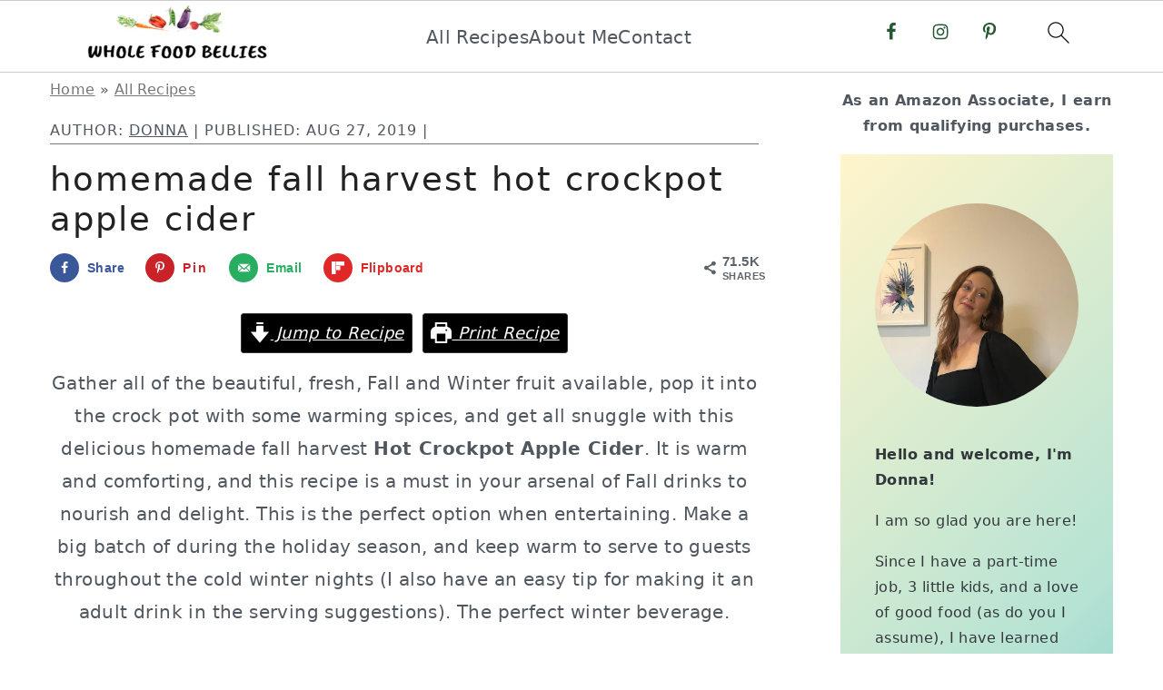

--- FILE ---
content_type: text/html; charset=UTF-8
request_url: https://www.wholefoodbellies.com/fall-harvest-hot-apple-cider/
body_size: 75044
content:
<!DOCTYPE html>
<html lang="en-US">
<head ><meta charset="UTF-8" /><script>if(navigator.userAgent.match(/MSIE|Internet Explorer/i)||navigator.userAgent.match(/Trident\/7\..*?rv:11/i)){var href=document.location.href;if(!href.match(/[?&]nowprocket/)){if(href.indexOf("?")==-1){if(href.indexOf("#")==-1){document.location.href=href+"?nowprocket=1"}else{document.location.href=href.replace("#","?nowprocket=1#")}}else{if(href.indexOf("#")==-1){document.location.href=href+"&nowprocket=1"}else{document.location.href=href.replace("#","&nowprocket=1#")}}}}</script><script>(()=>{class RocketLazyLoadScripts{constructor(){this.v="2.0.4",this.userEvents=["keydown","keyup","mousedown","mouseup","mousemove","mouseover","mouseout","touchmove","touchstart","touchend","touchcancel","wheel","click","dblclick","input"],this.attributeEvents=["onblur","onclick","oncontextmenu","ondblclick","onfocus","onmousedown","onmouseenter","onmouseleave","onmousemove","onmouseout","onmouseover","onmouseup","onmousewheel","onscroll","onsubmit"]}async t(){this.i(),this.o(),/iP(ad|hone)/.test(navigator.userAgent)&&this.h(),this.u(),this.l(this),this.m(),this.k(this),this.p(this),this._(),await Promise.all([this.R(),this.L()]),this.lastBreath=Date.now(),this.S(this),this.P(),this.D(),this.O(),this.M(),await this.C(this.delayedScripts.normal),await this.C(this.delayedScripts.defer),await this.C(this.delayedScripts.async),await this.T(),await this.F(),await this.j(),await this.A(),window.dispatchEvent(new Event("rocket-allScriptsLoaded")),this.everythingLoaded=!0,this.lastTouchEnd&&await new Promise(t=>setTimeout(t,500-Date.now()+this.lastTouchEnd)),this.I(),this.H(),this.U(),this.W()}i(){this.CSPIssue=sessionStorage.getItem("rocketCSPIssue"),document.addEventListener("securitypolicyviolation",t=>{this.CSPIssue||"script-src-elem"!==t.violatedDirective||"data"!==t.blockedURI||(this.CSPIssue=!0,sessionStorage.setItem("rocketCSPIssue",!0))},{isRocket:!0})}o(){window.addEventListener("pageshow",t=>{this.persisted=t.persisted,this.realWindowLoadedFired=!0},{isRocket:!0}),window.addEventListener("pagehide",()=>{this.onFirstUserAction=null},{isRocket:!0})}h(){let t;function e(e){t=e}window.addEventListener("touchstart",e,{isRocket:!0}),window.addEventListener("touchend",function i(o){o.changedTouches[0]&&t.changedTouches[0]&&Math.abs(o.changedTouches[0].pageX-t.changedTouches[0].pageX)<10&&Math.abs(o.changedTouches[0].pageY-t.changedTouches[0].pageY)<10&&o.timeStamp-t.timeStamp<200&&(window.removeEventListener("touchstart",e,{isRocket:!0}),window.removeEventListener("touchend",i,{isRocket:!0}),"INPUT"===o.target.tagName&&"text"===o.target.type||(o.target.dispatchEvent(new TouchEvent("touchend",{target:o.target,bubbles:!0})),o.target.dispatchEvent(new MouseEvent("mouseover",{target:o.target,bubbles:!0})),o.target.dispatchEvent(new PointerEvent("click",{target:o.target,bubbles:!0,cancelable:!0,detail:1,clientX:o.changedTouches[0].clientX,clientY:o.changedTouches[0].clientY})),event.preventDefault()))},{isRocket:!0})}q(t){this.userActionTriggered||("mousemove"!==t.type||this.firstMousemoveIgnored?"keyup"===t.type||"mouseover"===t.type||"mouseout"===t.type||(this.userActionTriggered=!0,this.onFirstUserAction&&this.onFirstUserAction()):this.firstMousemoveIgnored=!0),"click"===t.type&&t.preventDefault(),t.stopPropagation(),t.stopImmediatePropagation(),"touchstart"===this.lastEvent&&"touchend"===t.type&&(this.lastTouchEnd=Date.now()),"click"===t.type&&(this.lastTouchEnd=0),this.lastEvent=t.type,t.composedPath&&t.composedPath()[0].getRootNode()instanceof ShadowRoot&&(t.rocketTarget=t.composedPath()[0]),this.savedUserEvents.push(t)}u(){this.savedUserEvents=[],this.userEventHandler=this.q.bind(this),this.userEvents.forEach(t=>window.addEventListener(t,this.userEventHandler,{passive:!1,isRocket:!0})),document.addEventListener("visibilitychange",this.userEventHandler,{isRocket:!0})}U(){this.userEvents.forEach(t=>window.removeEventListener(t,this.userEventHandler,{passive:!1,isRocket:!0})),document.removeEventListener("visibilitychange",this.userEventHandler,{isRocket:!0}),this.savedUserEvents.forEach(t=>{(t.rocketTarget||t.target).dispatchEvent(new window[t.constructor.name](t.type,t))})}m(){const t="return false",e=Array.from(this.attributeEvents,t=>"data-rocket-"+t),i="["+this.attributeEvents.join("],[")+"]",o="[data-rocket-"+this.attributeEvents.join("],[data-rocket-")+"]",s=(e,i,o)=>{o&&o!==t&&(e.setAttribute("data-rocket-"+i,o),e["rocket"+i]=new Function("event",o),e.setAttribute(i,t))};new MutationObserver(t=>{for(const n of t)"attributes"===n.type&&(n.attributeName.startsWith("data-rocket-")||this.everythingLoaded?n.attributeName.startsWith("data-rocket-")&&this.everythingLoaded&&this.N(n.target,n.attributeName.substring(12)):s(n.target,n.attributeName,n.target.getAttribute(n.attributeName))),"childList"===n.type&&n.addedNodes.forEach(t=>{if(t.nodeType===Node.ELEMENT_NODE)if(this.everythingLoaded)for(const i of[t,...t.querySelectorAll(o)])for(const t of i.getAttributeNames())e.includes(t)&&this.N(i,t.substring(12));else for(const e of[t,...t.querySelectorAll(i)])for(const t of e.getAttributeNames())this.attributeEvents.includes(t)&&s(e,t,e.getAttribute(t))})}).observe(document,{subtree:!0,childList:!0,attributeFilter:[...this.attributeEvents,...e]})}I(){this.attributeEvents.forEach(t=>{document.querySelectorAll("[data-rocket-"+t+"]").forEach(e=>{this.N(e,t)})})}N(t,e){const i=t.getAttribute("data-rocket-"+e);i&&(t.setAttribute(e,i),t.removeAttribute("data-rocket-"+e))}k(t){Object.defineProperty(HTMLElement.prototype,"onclick",{get(){return this.rocketonclick||null},set(e){this.rocketonclick=e,this.setAttribute(t.everythingLoaded?"onclick":"data-rocket-onclick","this.rocketonclick(event)")}})}S(t){function e(e,i){let o=e[i];e[i]=null,Object.defineProperty(e,i,{get:()=>o,set(s){t.everythingLoaded?o=s:e["rocket"+i]=o=s}})}e(document,"onreadystatechange"),e(window,"onload"),e(window,"onpageshow");try{Object.defineProperty(document,"readyState",{get:()=>t.rocketReadyState,set(e){t.rocketReadyState=e},configurable:!0}),document.readyState="loading"}catch(t){console.log("WPRocket DJE readyState conflict, bypassing")}}l(t){this.originalAddEventListener=EventTarget.prototype.addEventListener,this.originalRemoveEventListener=EventTarget.prototype.removeEventListener,this.savedEventListeners=[],EventTarget.prototype.addEventListener=function(e,i,o){o&&o.isRocket||!t.B(e,this)&&!t.userEvents.includes(e)||t.B(e,this)&&!t.userActionTriggered||e.startsWith("rocket-")||t.everythingLoaded?t.originalAddEventListener.call(this,e,i,o):(t.savedEventListeners.push({target:this,remove:!1,type:e,func:i,options:o}),"mouseenter"!==e&&"mouseleave"!==e||t.originalAddEventListener.call(this,e,t.savedUserEvents.push,o))},EventTarget.prototype.removeEventListener=function(e,i,o){o&&o.isRocket||!t.B(e,this)&&!t.userEvents.includes(e)||t.B(e,this)&&!t.userActionTriggered||e.startsWith("rocket-")||t.everythingLoaded?t.originalRemoveEventListener.call(this,e,i,o):t.savedEventListeners.push({target:this,remove:!0,type:e,func:i,options:o})}}J(t,e){this.savedEventListeners=this.savedEventListeners.filter(i=>{let o=i.type,s=i.target||window;return e!==o||t!==s||(this.B(o,s)&&(i.type="rocket-"+o),this.$(i),!1)})}H(){EventTarget.prototype.addEventListener=this.originalAddEventListener,EventTarget.prototype.removeEventListener=this.originalRemoveEventListener,this.savedEventListeners.forEach(t=>this.$(t))}$(t){t.remove?this.originalRemoveEventListener.call(t.target,t.type,t.func,t.options):this.originalAddEventListener.call(t.target,t.type,t.func,t.options)}p(t){let e;function i(e){return t.everythingLoaded?e:e.split(" ").map(t=>"load"===t||t.startsWith("load.")?"rocket-jquery-load":t).join(" ")}function o(o){function s(e){const s=o.fn[e];o.fn[e]=o.fn.init.prototype[e]=function(){return this[0]===window&&t.userActionTriggered&&("string"==typeof arguments[0]||arguments[0]instanceof String?arguments[0]=i(arguments[0]):"object"==typeof arguments[0]&&Object.keys(arguments[0]).forEach(t=>{const e=arguments[0][t];delete arguments[0][t],arguments[0][i(t)]=e})),s.apply(this,arguments),this}}if(o&&o.fn&&!t.allJQueries.includes(o)){const e={DOMContentLoaded:[],"rocket-DOMContentLoaded":[]};for(const t in e)document.addEventListener(t,()=>{e[t].forEach(t=>t())},{isRocket:!0});o.fn.ready=o.fn.init.prototype.ready=function(i){function s(){parseInt(o.fn.jquery)>2?setTimeout(()=>i.bind(document)(o)):i.bind(document)(o)}return"function"==typeof i&&(t.realDomReadyFired?!t.userActionTriggered||t.fauxDomReadyFired?s():e["rocket-DOMContentLoaded"].push(s):e.DOMContentLoaded.push(s)),o([])},s("on"),s("one"),s("off"),t.allJQueries.push(o)}e=o}t.allJQueries=[],o(window.jQuery),Object.defineProperty(window,"jQuery",{get:()=>e,set(t){o(t)}})}P(){const t=new Map;document.write=document.writeln=function(e){const i=document.currentScript,o=document.createRange(),s=i.parentElement;let n=t.get(i);void 0===n&&(n=i.nextSibling,t.set(i,n));const c=document.createDocumentFragment();o.setStart(c,0),c.appendChild(o.createContextualFragment(e)),s.insertBefore(c,n)}}async R(){return new Promise(t=>{this.userActionTriggered?t():this.onFirstUserAction=t})}async L(){return new Promise(t=>{document.addEventListener("DOMContentLoaded",()=>{this.realDomReadyFired=!0,t()},{isRocket:!0})})}async j(){return this.realWindowLoadedFired?Promise.resolve():new Promise(t=>{window.addEventListener("load",t,{isRocket:!0})})}M(){this.pendingScripts=[];this.scriptsMutationObserver=new MutationObserver(t=>{for(const e of t)e.addedNodes.forEach(t=>{"SCRIPT"!==t.tagName||t.noModule||t.isWPRocket||this.pendingScripts.push({script:t,promise:new Promise(e=>{const i=()=>{const i=this.pendingScripts.findIndex(e=>e.script===t);i>=0&&this.pendingScripts.splice(i,1),e()};t.addEventListener("load",i,{isRocket:!0}),t.addEventListener("error",i,{isRocket:!0}),setTimeout(i,1e3)})})})}),this.scriptsMutationObserver.observe(document,{childList:!0,subtree:!0})}async F(){await this.X(),this.pendingScripts.length?(await this.pendingScripts[0].promise,await this.F()):this.scriptsMutationObserver.disconnect()}D(){this.delayedScripts={normal:[],async:[],defer:[]},document.querySelectorAll("script[type$=rocketlazyloadscript]").forEach(t=>{t.hasAttribute("data-rocket-src")?t.hasAttribute("async")&&!1!==t.async?this.delayedScripts.async.push(t):t.hasAttribute("defer")&&!1!==t.defer||"module"===t.getAttribute("data-rocket-type")?this.delayedScripts.defer.push(t):this.delayedScripts.normal.push(t):this.delayedScripts.normal.push(t)})}async _(){await this.L();let t=[];document.querySelectorAll("script[type$=rocketlazyloadscript][data-rocket-src]").forEach(e=>{let i=e.getAttribute("data-rocket-src");if(i&&!i.startsWith("data:")){i.startsWith("//")&&(i=location.protocol+i);try{const o=new URL(i).origin;o!==location.origin&&t.push({src:o,crossOrigin:e.crossOrigin||"module"===e.getAttribute("data-rocket-type")})}catch(t){}}}),t=[...new Map(t.map(t=>[JSON.stringify(t),t])).values()],this.Y(t,"preconnect")}async G(t){if(await this.K(),!0!==t.noModule||!("noModule"in HTMLScriptElement.prototype))return new Promise(e=>{let i;function o(){(i||t).setAttribute("data-rocket-status","executed"),e()}try{if(navigator.userAgent.includes("Firefox/")||""===navigator.vendor||this.CSPIssue)i=document.createElement("script"),[...t.attributes].forEach(t=>{let e=t.nodeName;"type"!==e&&("data-rocket-type"===e&&(e="type"),"data-rocket-src"===e&&(e="src"),i.setAttribute(e,t.nodeValue))}),t.text&&(i.text=t.text),t.nonce&&(i.nonce=t.nonce),i.hasAttribute("src")?(i.addEventListener("load",o,{isRocket:!0}),i.addEventListener("error",()=>{i.setAttribute("data-rocket-status","failed-network"),e()},{isRocket:!0}),setTimeout(()=>{i.isConnected||e()},1)):(i.text=t.text,o()),i.isWPRocket=!0,t.parentNode.replaceChild(i,t);else{const i=t.getAttribute("data-rocket-type"),s=t.getAttribute("data-rocket-src");i?(t.type=i,t.removeAttribute("data-rocket-type")):t.removeAttribute("type"),t.addEventListener("load",o,{isRocket:!0}),t.addEventListener("error",i=>{this.CSPIssue&&i.target.src.startsWith("data:")?(console.log("WPRocket: CSP fallback activated"),t.removeAttribute("src"),this.G(t).then(e)):(t.setAttribute("data-rocket-status","failed-network"),e())},{isRocket:!0}),s?(t.fetchPriority="high",t.removeAttribute("data-rocket-src"),t.src=s):t.src="data:text/javascript;base64,"+window.btoa(unescape(encodeURIComponent(t.text)))}}catch(i){t.setAttribute("data-rocket-status","failed-transform"),e()}});t.setAttribute("data-rocket-status","skipped")}async C(t){const e=t.shift();return e?(e.isConnected&&await this.G(e),this.C(t)):Promise.resolve()}O(){this.Y([...this.delayedScripts.normal,...this.delayedScripts.defer,...this.delayedScripts.async],"preload")}Y(t,e){this.trash=this.trash||[];let i=!0;var o=document.createDocumentFragment();t.forEach(t=>{const s=t.getAttribute&&t.getAttribute("data-rocket-src")||t.src;if(s&&!s.startsWith("data:")){const n=document.createElement("link");n.href=s,n.rel=e,"preconnect"!==e&&(n.as="script",n.fetchPriority=i?"high":"low"),t.getAttribute&&"module"===t.getAttribute("data-rocket-type")&&(n.crossOrigin=!0),t.crossOrigin&&(n.crossOrigin=t.crossOrigin),t.integrity&&(n.integrity=t.integrity),t.nonce&&(n.nonce=t.nonce),o.appendChild(n),this.trash.push(n),i=!1}}),document.head.appendChild(o)}W(){this.trash.forEach(t=>t.remove())}async T(){try{document.readyState="interactive"}catch(t){}this.fauxDomReadyFired=!0;try{await this.K(),this.J(document,"readystatechange"),document.dispatchEvent(new Event("rocket-readystatechange")),await this.K(),document.rocketonreadystatechange&&document.rocketonreadystatechange(),await this.K(),this.J(document,"DOMContentLoaded"),document.dispatchEvent(new Event("rocket-DOMContentLoaded")),await this.K(),this.J(window,"DOMContentLoaded"),window.dispatchEvent(new Event("rocket-DOMContentLoaded"))}catch(t){console.error(t)}}async A(){try{document.readyState="complete"}catch(t){}try{await this.K(),this.J(document,"readystatechange"),document.dispatchEvent(new Event("rocket-readystatechange")),await this.K(),document.rocketonreadystatechange&&document.rocketonreadystatechange(),await this.K(),this.J(window,"load"),window.dispatchEvent(new Event("rocket-load")),await this.K(),window.rocketonload&&window.rocketonload(),await this.K(),this.allJQueries.forEach(t=>t(window).trigger("rocket-jquery-load")),await this.K(),this.J(window,"pageshow");const t=new Event("rocket-pageshow");t.persisted=this.persisted,window.dispatchEvent(t),await this.K(),window.rocketonpageshow&&window.rocketonpageshow({persisted:this.persisted})}catch(t){console.error(t)}}async K(){Date.now()-this.lastBreath>45&&(await this.X(),this.lastBreath=Date.now())}async X(){return document.hidden?new Promise(t=>setTimeout(t)):new Promise(t=>requestAnimationFrame(t))}B(t,e){return e===document&&"readystatechange"===t||(e===document&&"DOMContentLoaded"===t||(e===window&&"DOMContentLoaded"===t||(e===window&&"load"===t||e===window&&"pageshow"===t)))}static run(){(new RocketLazyLoadScripts).t()}}RocketLazyLoadScripts.run()})();</script>

<meta name="viewport" content="width=device-width, initial-scale=1" />
<meta name='robots' content='index, follow, max-image-preview:large, max-snippet:-1, max-video-preview:-1' />
<meta name="pinterest-rich-pin" content="false" />
	<!-- This site is optimized with the Yoast SEO Premium plugin v23.5 (Yoast SEO v23.5) - https://yoast.com/wordpress/plugins/seo/ -->
	<title>Homemade Fall Harvest Hot Crockpot Apple Cider - Whole Food Bellies</title>
<link data-rocket-prefetch href="https://www.googletagmanager.com" rel="dns-prefetch">
<link data-rocket-prefetch href="https://connect.facebook.net" rel="dns-prefetch">
<link data-rocket-prefetch href="https://www.google-analytics.com" rel="dns-prefetch">
<link data-rocket-prefetch href="https://exchange.mediavine.com" rel="dns-prefetch">
<link data-rocket-prefetch href="https://scripts.mediavine.com" rel="dns-prefetch">
<link data-rocket-prefetch href="https://securepubads.g.doubleclick.net" rel="dns-prefetch">
<link data-rocket-prefetch href="https://eu-us.consentmanager.net" rel="dns-prefetch">
<link data-rocket-prefetch href="https://eu-us-cdn.consentmanager.net" rel="dns-prefetch">
<link data-rocket-prefetch href="https://faves.grow.me" rel="dns-prefetch">
<link data-rocket-prefetch href="https://f.convertkit.com" rel="dns-prefetch">
<style id="wpr-usedcss">:root{--comment-rating-star-color:#343434}.wprm-comment-rating svg path{fill:var(--comment-rating-star-color)}.wprm-comment-rating svg polygon{stroke:var(--comment-rating-star-color)}.wprm-comment-rating .wprm-rating-star-full svg path{stroke:var(--comment-rating-star-color);fill:var(--comment-rating-star-color)}.wprm-comment-rating .wprm-rating-star-empty svg path{stroke:var(--comment-rating-star-color);fill:none}.wprm-comment-ratings-container svg .wprm-star-full{fill:var(--comment-rating-star-color)}.wprm-comment-ratings-container svg .wprm-star-empty{stroke:var(--comment-rating-star-color)}body:not(:hover) fieldset.wprm-comment-ratings-container:focus-within span{outline:#4d90fe solid 1px}.comment-form-wprm-rating{margin-bottom:20px;margin-top:5px;text-align:left}.comment-form-wprm-rating .wprm-rating-stars{display:inline-block;vertical-align:middle}fieldset.wprm-comment-ratings-container{background:0 0;border:0;display:inline-block;margin:0;padding:0;position:relative}fieldset.wprm-comment-ratings-container legend{left:0;opacity:0;position:absolute}fieldset.wprm-comment-ratings-container br{display:none}fieldset.wprm-comment-ratings-container input[type=radio]{border:0;cursor:pointer;float:left;height:16px;margin:0!important;min-height:0;min-width:0;opacity:0;padding:0!important;width:16px}fieldset.wprm-comment-ratings-container input[type=radio]:first-child{margin-left:-16px}fieldset.wprm-comment-ratings-container span{font-size:0;height:16px;left:0;opacity:0;pointer-events:none;position:absolute;top:0;width:80px}fieldset.wprm-comment-ratings-container span svg{height:100%!important;width:100%!important}fieldset.wprm-comment-ratings-container input:checked+span,fieldset.wprm-comment-ratings-container input:hover+span{opacity:1}fieldset.wprm-comment-ratings-container input:hover+span~span{display:none}.rtl .comment-form-wprm-rating{text-align:right}.rtl img.wprm-comment-rating{transform:scaleX(-1)}.rtl fieldset.wprm-comment-ratings-container span{left:inherit;right:0}.rtl fieldset.wprm-comment-ratings-container span svg{transform:scaleX(-1)}:root{--wprm-popup-font-size:16px;--wprm-popup-background:#fff;--wprm-popup-title:#000;--wprm-popup-content:#444;--wprm-popup-button-background:#5a822b;--wprm-popup-button-text:#fff}.wprm-popup-modal{display:none}.wprm-popup-modal.is-open{display:block}.wprm-popup-modal__overlay{align-items:center;background:rgba(0,0,0,.6);bottom:0;display:flex;justify-content:center;left:0;position:fixed;right:0;top:0;z-index:2147483646}.wprm-popup-modal__container{background-color:var(--wprm-popup-background);border-radius:4px;box-sizing:border-box;font-size:var(--wprm-popup-font-size);max-height:100vh;max-width:100%;overflow-y:auto;padding:30px}.wprm-popup-modal__header{align-items:center;display:flex;justify-content:space-between;margin-bottom:10px}.wprm-popup-modal__title{box-sizing:border-box;color:var(--wprm-popup-title);font-size:1.2em;font-weight:600;line-height:1.25;margin-bottom:0;margin-top:0}.wprm-popup-modal__header .wprm-popup-modal__close{background:0 0;border:0;cursor:pointer;width:18px}.wprm-popup-modal__header .wprm-popup-modal__close:before{color:var(--wprm-popup-title);content:"✕";font-size:var(--wprm-popup-font-size)}.wprm-popup-modal__content{color:var(--wprm-popup-content);line-height:1.5}.wprm-popup-modal__content p{font-size:1em;line-height:1.5}.wprm-popup-modal__footer{margin-top:20px}.wprm-popup-modal__btn{-webkit-appearance:button;background-color:var(--wprm-popup-button-background);border-radius:.25em;border-style:none;border-width:0;color:var(--wprm-popup-button-text);cursor:pointer;font-size:1em;line-height:1.15;margin:0;overflow:visible;padding:.5em 1em;text-transform:none;will-change:transform;-moz-osx-font-smoothing:grayscale;-webkit-backface-visibility:hidden;backface-visibility:hidden;-webkit-transform:translateZ(0);transform:translateZ(0);transition:-webkit-transform .25s ease-out;transition:transform .25s ease-out;transition:transform .25s ease-out,-webkit-transform .25s ease-out}.wprm-popup-modal__btn:focus,.wprm-popup-modal__btn:hover{-webkit-transform:scale(1.05);transform:scale(1.05)}@keyframes wprmPopupModalFadeIn{0%{opacity:0}to{opacity:1}}@keyframes wprmPopupModalFadeOut{0%{opacity:1}to{opacity:0}}@keyframes wprmPopupModalSlideIn{0%{transform:translateY(15%)}to{transform:translateY(0)}}@keyframes wprmPopupModalSlideOut{0%{transform:translateY(0)}to{transform:translateY(-10%)}}.wprm-popup-modal[aria-hidden=false] .wprm-popup-modal__overlay{animation:.3s cubic-bezier(0,0,.2,1) wprmPopupModalFadeIn}.wprm-popup-modal[aria-hidden=false] .wprm-popup-modal__container{animation:.3s cubic-bezier(0,0,.2,1) wprmPopupModalSlideIn}.wprm-popup-modal[aria-hidden=true] .wprm-popup-modal__overlay{animation:.3s cubic-bezier(0,0,.2,1) wprmPopupModalFadeOut}.wprm-popup-modal[aria-hidden=true] .wprm-popup-modal__container{animation:.3s cubic-bezier(0,0,.2,1) wprmPopupModalSlideOut}.wprm-popup-modal .wprm-popup-modal__container,.wprm-popup-modal .wprm-popup-modal__overlay{will-change:transform}.tippy-box[data-animation=fade][data-state=hidden]{opacity:0}[data-tippy-root]{max-width:calc(100vw - 10px)}.tippy-box{background-color:#333;border-radius:4px;color:#fff;font-size:14px;line-height:1.4;outline:0;position:relative;transition-property:transform,visibility,opacity;white-space:normal}.tippy-box[data-placement^=top]>.tippy-arrow{bottom:0}.tippy-box[data-placement^=top]>.tippy-arrow:before{border-top-color:initial;border-width:8px 8px 0;bottom:-7px;left:0;transform-origin:center top}.tippy-box[data-placement^=bottom]>.tippy-arrow{top:0}.tippy-box[data-placement^=bottom]>.tippy-arrow:before{border-bottom-color:initial;border-width:0 8px 8px;left:0;top:-7px;transform-origin:center bottom}.tippy-box[data-placement^=left]>.tippy-arrow{right:0}.tippy-box[data-placement^=left]>.tippy-arrow:before{border-left-color:initial;border-width:8px 0 8px 8px;right:-7px;transform-origin:center left}.tippy-box[data-placement^=right]>.tippy-arrow{left:0}.tippy-box[data-placement^=right]>.tippy-arrow:before{border-right-color:initial;border-width:8px 8px 8px 0;left:-7px;transform-origin:center right}.tippy-box[data-inertia][data-state=visible]{transition-timing-function:cubic-bezier(.54,1.5,.38,1.11)}.tippy-arrow{color:#333;height:16px;width:16px}.tippy-arrow:before{border-color:transparent;border-style:solid;content:"";position:absolute}.tippy-content{padding:5px 9px;position:relative;z-index:1}.tippy-box[data-theme=wprm] .tippy-content p:first-child{margin-top:0}.tippy-box[data-theme=wprm] .tippy-content p:last-child{margin-bottom:0}img.wprm-comment-rating{display:block;margin:5px 0}img.wprm-comment-rating+br{display:none}.wprm-rating-star svg{display:inline;height:16px;margin:0;vertical-align:middle;width:16px}.wprm-loader{animation:1s ease-in-out infinite wprmSpin;-webkit-animation:1s ease-in-out infinite wprmSpin;border:2px solid hsla(0,0%,78%,.3);border-radius:50%;border-top-color:#444;display:inline-block;height:10px;width:10px}@keyframes wprmSpin{to{-webkit-transform:rotate(1turn)}}@-webkit-keyframes wprmSpin{to{-webkit-transform:rotate(1turn)}}.wprm-recipe-container{outline:0}.wprm-recipe{container-type:inline-size;overflow:hidden;width:100%;zoom:1;clear:both;text-align:left}.wprm-recipe *{box-sizing:border-box}.wprm-recipe ol,.wprm-recipe ul{-webkit-margin-before:0;-webkit-margin-after:0;-webkit-padding-start:0;margin:0;padding:0}.wprm-recipe li{font-size:1em;margin:0 0 0 32px;padding:0}.wprm-recipe p{font-size:1em;margin:0;padding:0}.wprm-recipe li,.wprm-recipe li.wprm-recipe-instruction{list-style-position:outside}.wprm-recipe li:before{display:none}.wprm-recipe h1,.wprm-recipe h2,.wprm-recipe h3{clear:none;font-variant:normal;letter-spacing:normal;margin:0;padding:0;text-transform:none}.wprm-recipe a.wprm-recipe-link,.wprm-recipe a.wprm-recipe-link:hover{-webkit-box-shadow:none;-moz-box-shadow:none;box-shadow:none}body:not(.wprm-print) .wprm-recipe p:first-letter{color:inherit;font-family:inherit;font-size:inherit;line-height:inherit;margin:inherit;padding:inherit}.rtl .wprm-recipe{text-align:right}.rtl .wprm-recipe li{margin:0 32px 0 0}.wprm-screen-reader-text{border:0;clip:rect(1px,1px,1px,1px);clip-path:inset(50%);height:1px;margin:-1px;overflow:hidden;padding:0;position:absolute!important;width:1px;word-wrap:normal!important}.wprm-call-to-action.wprm-call-to-action-simple{display:flex;gap:20px;justify-content:center;margin-top:10px;padding:5px 10px}.wprm-call-to-action.wprm-call-to-action-simple .wprm-call-to-action-icon{font-size:2.2em;margin:5px 0}.wprm-call-to-action.wprm-call-to-action-simple .wprm-call-to-action-icon svg{margin-top:0}.wprm-call-to-action.wprm-call-to-action-simple .wprm-call-to-action-text-container{margin:5px 0}.wprm-call-to-action.wprm-call-to-action-simple .wprm-call-to-action-text-container .wprm-call-to-action-header{display:block;font-size:1.3em;font-weight:700}@media (max-width:450px){.wprm-call-to-action.wprm-call-to-action-simple{flex-wrap:wrap}.wprm-call-to-action.wprm-call-to-action-simple .wprm-call-to-action-text-container{text-align:center}}.wprm-recipe-details-container-table{border:1px dotted #666;display:flex;margin:5px 0;padding:5px}.wprm-recipe-details-container-table .wprm-recipe-block-container-table{display:flex;flex:1;flex-direction:column;text-align:center}@media (min-width:451px){.wprm-recipe-table-borders-inside .wprm-recipe-block-container-table{border-bottom:none!important;border-right:none!important;border-top:none!important}.rtl .wprm-recipe-table-borders-inside .wprm-recipe-block-container-table,.wprm-recipe-table-borders-inside .wprm-recipe-block-container-table:first-child{border-left:none!important}.rtl .wprm-recipe-table-borders-inside .wprm-recipe-block-container-table:first-child{border-right:none!important}}@media (max-width:450px){.wprm-recipe-details-container-table{border:none!important;display:block;margin:5px 0;padding:0}.wprm-recipe-details-container-table.wprm-recipe-table-borders-none{display:flex;flex-wrap:wrap}.wprm-recipe-details-container-table.wprm-recipe-table-borders-none .wprm-recipe-block-container-table{max-width:100%;min-width:120px}.wprm-recipe-details-container-table .wprm-recipe-block-container-table{padding:5px}}.wprm-recipe-details-unit{font-size:.8em}@media only screen and (max-width:600px){.wprm-recipe-details-unit{font-size:1em}aside input{min-height:50px;margin-bottom:17px}}.wprm-container-columns-spaced,.wprm-container-columns-spaced-middle{display:flex;flex-wrap:wrap;justify-content:space-between}.wprm-container-columns-spaced-middle.wprm-container-columns-spaced-middle,.wprm-container-columns-spaced.wprm-container-columns-spaced-middle{align-items:center}.wprm-container-columns-spaced-middle>*,.wprm-container-columns-spaced>*{flex:1}.wprm-container-columns-spaced-middle.wprm-container-columns-gutter,.wprm-container-columns-spaced.wprm-container-columns-gutter{margin-left:-8px;margin-right:-8px}.wprm-container-columns-spaced-middle.wprm-container-columns-gutter>*,.wprm-container-columns-spaced.wprm-container-columns-gutter>*{margin-left:8px!important;margin-right:8px!important}.wprm-container-columns-spaced-middle.wprm-container-columns-gutter>.wprm-recipe-grow-container,.wprm-container-columns-spaced.wprm-container-columns-gutter>.wprm-recipe-grow-container{margin-left:0!important;margin-right:0!important}.wprm-container-columns-spaced-middle.wprm-container-columns-gutter>.wprm-recipe-grow-container a,.wprm-container-columns-spaced.wprm-container-columns-gutter>.wprm-recipe-grow-container a{margin-left:8px!important;margin-right:8px!important}@media (max-width:450px){.wprm-container-columns-spaced,.wprm-container-columns-spaced-middle{display:block}.wprm-container-columns-spaced-middle.wprm-container-columns-gutter>*,.wprm-container-columns-spaced.wprm-container-columns-gutter>*{margin-bottom:16px!important}.wprm-container-columns-spaced-middle.wprm-container-columns-gutter>.wprm-recipe-grow-container,.wprm-container-columns-spaced.wprm-container-columns-gutter>.wprm-recipe-grow-container{margin-bottom:0!important}.wprm-container-columns-spaced-middle.wprm-container-columns-gutter>.wprm-recipe-grow-container a,.wprm-container-columns-spaced.wprm-container-columns-gutter>.wprm-recipe-grow-container a{margin-bottom:16px!important}}.wprm-container-float-right{float:right;margin:0 0 10px 10px}.wprm-container-float-right{position:relative;text-align:center;z-index:1}.rtl .wprm-container-float-right{float:left;margin:0 10px 10px 0}@media only screen and (max-width:640px){.rtl .wprm-container-float-right,.wprm-container-float-right{float:none;margin-left:0;margin-right:0}}.wprm-header-decoration-line,.wprm-icon-decoration-line{align-items:center;display:flex;flex-wrap:wrap}.wprm-header-decoration-line.wprm-align-left .wprm-decoration-line,.wprm-icon-decoration-line.wprm-align-left .wprm-decoration-line{margin-left:15px}.wprm-header-decoration-line.wprm-align-center .wprm-decoration-line:first-child,.wprm-icon-decoration-line.wprm-align-center .wprm-decoration-line:first-child{margin-right:15px}.wprm-header-decoration-line.wprm-align-center .wprm-decoration-line:last-child,.wprm-icon-decoration-line.wprm-align-center .wprm-decoration-line:last-child{margin-left:15px}.wprm-decoration-line{border-bottom:1px solid #000;flex:auto;height:1px}.wprm-expandable-container{--wprm-expandable-text-color:#333;--wprm-expandable-button-color:#fff;--wprm-expandable-border-color:#333;--wprm-expandable-border-radius:0px;--wprm-expandable-vertical-padding:5px;--wprm-expandable-horizontal-padding:5px}.wprm-expandable-container a.wprm-expandable-button,.wprm-expandable-container button.wprm-expandable-button{color:var(--wprm-expandable-text-color)}.wprm-expandable-container button.wprm-expandable-button{background-color:var(--wprm-expandable-button-color);border-color:var(--wprm-expandable-border-color);border-radius:var(--wprm-expandable-border-radius);padding:var(--wprm-expandable-vertical-padding) var(--wprm-expandable-horizontal-padding)}.wprm-expandable-container.wprm-expandable-expanded .wprm-expandable-button-show{display:none}.wprm-block-text-normal{font-style:normal;font-weight:400;text-transform:none}.wprm-block-text-light{font-weight:300!important}.wprm-block-text-bold{font-weight:700!important}.wprm-block-text-uppercase{text-transform:uppercase!important}.wprm-block-text-faded{opacity:.7}.wprm-block-text-uppercase-faded{opacity:.7;text-transform:uppercase!important}.wprm-block-text-faded .wprm-block-text-faded,.wprm-block-text-uppercase-faded .wprm-block-text-uppercase-faded{opacity:1}.wprm-align-left{text-align:left}.wprm-align-center{text-align:center}.wprm-recipe-header .wprm-recipe-icon{margin-right:5px}.wprm-recipe-header.wprm-header-has-actions{align-items:center;display:flex;flex-wrap:wrap}.wprm-recipe-header .wprm-recipe-adjustable-servings-container{font-size:16px;font-style:normal;font-weight:400;opacity:1;text-transform:none}.wprm-recipe-icon svg{display:inline;height:1.3em;margin-top:-.15em;overflow:visible;vertical-align:middle;width:1.3em}.wprm-icon-shortcode{font-size:16px;height:16px}.wprm-icon-shortcode .wprm-recipe-icon svg{display:inline;height:1em;margin-top:0;overflow:visible;vertical-align:middle;width:1em}.wprm-recipe-image img{display:block;margin:0 auto}.wprm-recipe-image .dpsp-pin-it-wrapper{margin:0 auto}.wprm-recipe-image picture{border:none!important}.wprm-recipe-ingredients-container.wprm-recipe-images-before .wprm-recipe-ingredient-image{margin-right:10px}.wprm-recipe-ingredients-container .wprm-recipe-ingredient-image{flex-shrink:0}.wprm-recipe-ingredients-container .wprm-recipe-ingredient-image img{vertical-align:middle}.wprm-recipe-ingredients-container .wprm-recipe-ingredient-notes-faded{opacity:.7}.wprm-recipe-shop-instacart-loading{cursor:wait;opacity:.5}@font-face{font-display:swap;font-family:Instacart;font-style:normal;font-weight:400;src:url(https://www.wholefoodbellies.com/wp-content/plugins/wp-recipe-maker/dist/fonts/instacart.woff2) format("woff2")}.wprm-recipe-shop-instacart{align-items:center;border:1px solid #003d29;border-radius:23px;cursor:pointer;display:inline-flex;font-family:Instacart,system-ui,-apple-system,BlinkMacSystemFont,Segoe UI,Roboto,Oxygen,Ubuntu,Cantarell,Open Sans,Helvetica Neue,sans-serif;font-size:14px;height:46px;padding:0 18px}.wprm-recipe-shop-instacart>img{height:22px!important;margin:0!important;padding:0!important;width:auto!important}.wprm-recipe-shop-instacart>span{margin-left:10px}.wprm-recipe-instructions-container .wprm-recipe-instruction-text{font-size:1em}.wprm-recipe-instructions-container .wprm-recipe-instruction-media{margin:5px 0 15px;max-width:100%}.wprm-recipe-instruction-ingredients-inline .wprm-recipe-instruction-ingredient{display:inline-block;padding-right:5px}.wprm-recipe-instruction-ingredients-inline .wprm-recipe-instruction-ingredient:last-child{padding-right:0}.rtl .wprm-recipe-instruction-ingredients-inline .wprm-recipe-instruction-ingredient{display:inline-block;padding-left:5px;padding-right:0}.rtl .wprm-recipe-instruction-ingredients-inline .wprm-recipe-instruction-ingredient:first-child{padding-left:5px}.wprm-recipe-link{cursor:pointer;text-decoration:none}.wprm-recipe-link.wprm-recipe-link-inline-button{display:inline-block;margin:0 5px 5px 0}.wprm-recipe-link.wprm-recipe-link-wide-button{display:block;margin:5px 0;text-align:center;width:auto}.wprm-recipe-link.wprm-recipe-link-inline-button,.wprm-recipe-link.wprm-recipe-link-wide-button{border-style:solid;border-width:1px;padding:5px}.rtl .wprm-recipe-link.wprm-recipe-link-inline-button{margin:0 0 5px 5px}.wprm-nutrition-label-container-grouped{display:flex;flex-wrap:wrap;justify-content:flex-start}.wprm-nutrition-label-container-grouped .wprm-nutrition-label-text-nutrition-container{padding-right:10px;white-space:nowrap}.rtl .wprm-nutrition-label-container-grouped .wprm-nutrition-label-text-nutrition-container{padding-left:10px;padding-right:0}.wprm-recipe-rating{white-space:nowrap}.wprm-recipe-rating svg{height:1.1em;margin-top:-.15em!important;margin:0;vertical-align:middle;width:1.1em}.wprm-recipe-rating.wprm-recipe-rating-inline{align-items:center;display:inline-flex}.wprm-recipe-rating.wprm-recipe-rating-inline .wprm-recipe-rating-details{display:inline-block;margin-left:10px}.wprm-recipe-rating .wprm-recipe-rating-details{font-size:.8em}.wprm-spacer{background:0 0!important;display:block!important;font-size:0;height:10px;line-height:0;width:100%}.wprm-spacer+.wprm-spacer{display:none!important}.wprm-recipe-instruction-text .wprm-spacer,.wprm-recipe-notes .wprm-spacer,.wprm-recipe-summary .wprm-spacer{display:block!important}.wprm-toggle-switch-container{align-items:center;display:flex;margin:10px 0}.wprm-toggle-switch-container label{cursor:pointer;flex-shrink:0;font-size:1em;margin:0}.wprm-toggle-switch-container .wprm-prevent-sleep-description{font-size:.8em;line-height:1.1em;margin-left:10px}.wprm-toggle-switch{align-items:center;display:inline-flex;position:relative}.wprm-toggle-switch input{height:0;margin:0;min-width:0;opacity:0;padding:0;width:0}.wprm-toggle-switch .wprm-toggle-switch-slider{align-items:center;cursor:pointer;display:inline-flex;gap:5px;position:relative;-webkit-transition:.4s;transition:.4s;--switch-height:28px;height:var(--switch-height);--knob-size:calc(var(--switch-height)*0.8);--switch-off-color:#ccc;--switch-off-text:#333;--switch-off-knob:#fff;--switch-on-color:#333;--switch-on-text:#fff;--switch-on-knob:#fff;background-color:var(--switch-off-color)}.wprm-toggle-switch .wprm-toggle-switch-slider:before{background-color:var(--switch-off-knob);content:"";height:var(--knob-size);left:calc(var(--knob-size)/5);position:absolute;-webkit-transition:.4s;transition:.4s;width:var(--knob-size)}.wprm-toggle-switch input:checked+.wprm-toggle-switch-slider{background-color:var(--switch-on-color)}.wprm-toggle-switch input:focus+.wprm-toggle-switch-slider{box-shadow:0 0 0 3px rgba(0,0,0,.12)}.wprm-toggle-switch input:checked+.wprm-toggle-switch-slider:before{background-color:var(--switch-on-knob);left:calc(100% - var(--knob-size) - var(--knob-size)/ 5)}.wprm-toggle-switch .wprm-toggle-switch-label{margin-left:10px}.wprm-toggle-switch-outside .wprm-toggle-switch-slider{width:calc(var(--switch-height)*2)}.wprm-toggle-switch-rounded .wprm-toggle-switch-slider{border-radius:999px}.wprm-toggle-switch-rounded .wprm-toggle-switch-slider:before{border-radius:50%}.wprm-toggle-container button.wprm-toggle{border:none;border-radius:0;box-shadow:none;cursor:pointer;display:inline-block;font-size:inherit;font-weight:inherit;letter-spacing:inherit;line-height:inherit;text-decoration:none;text-transform:inherit;white-space:nowrap}.wprm-toggle-container button.wprm-toggle:focus{outline:0}.wprm-toggle-buttons-container{--wprm-toggle-button-background:#fff;--wprm-toggle-button-accent:#333;--wprm-toggle-button-radius:3px;align-items:stretch;background-color:var(--wprm-toggle-button-background);border:1px solid var(--wprm-toggle-button-accent);border-radius:var(--wprm-toggle-button-radius);color:var(--wprm-toggle-button-accent);display:inline-flex;flex-shrink:0;overflow:hidden}.wprm-toggle-buttons-container button.wprm-toggle{background-color:var(--wprm-toggle-button-accent);border-left:1px solid var(--wprm-toggle-button-accent);color:var(--wprm-toggle-button-background);padding:5px 10px}.wprm-toggle-buttons-container button.wprm-toggle:first-child{border-left:0;border-right:0}.wprm-toggle-buttons-container button.wprm-toggle:not(.wprm-toggle-active){background:0 0!important;color:inherit!important}.rtl .wprm-toggle-buttons-container button.wprm-toggle{border-left:0;border-right:1px solid var(--wprm-toggle-button-accent)}html{line-height:1.15;-webkit-text-size-adjust:100%;-ms-text-size-adjust:100%}body{margin:0}article,aside,footer,header,nav,section{display:block}h1{font-size:2em;margin:.67em 0}figcaption,figure,main{display:block}figure{margin:20px 0}a{background-color:transparent;-webkit-text-decoration-skip:objects}strong{font-weight:inherit}strong{font-weight:bolder}code{font-family:monospace,monospace;font-size:1em}mark{background-color:#ff0;color:#000}small{font-size:80%}video{display:inline-block}img{border-style:none}svg:not(:root){overflow:hidden}button,input,optgroup,select,textarea{font-family:sans-serif;font-size:100%;line-height:1.15;margin:0}button,input{overflow:visible}button,select{text-transform:none}[type=reset],[type=submit],button,html [type=button]{-webkit-appearance:button}[type=button]::-moz-focus-inner,[type=reset]::-moz-focus-inner,[type=submit]::-moz-focus-inner,button::-moz-focus-inner{border-style:none;padding:0}[type=button]:-moz-focusring,[type=reset]:-moz-focusring,[type=submit]:-moz-focusring,button:-moz-focusring{outline:ButtonText dotted 1px}fieldset{padding:.35em .75em .625em}legend{-moz-box-sizing:border-box;-webkit-box-sizing:border-box;box-sizing:border-box;color:inherit;display:table;max-width:100%;padding:0;white-space:normal}progress{display:inline-block;vertical-align:baseline}textarea{overflow:auto}[type=checkbox],[type=radio]{-moz-box-sizing:border-box;-webkit-box-sizing:border-box;box-sizing:border-box;padding:0}[type=number]::-webkit-inner-spin-button,[type=number]::-webkit-outer-spin-button{height:auto}[type=search]{outline-offset:-2px;-webkit-appearance:textfield}[type=search]::-webkit-search-cancel-button,[type=search]::-webkit-search-decoration{-webkit-appearance:none}::-webkit-file-upload-button{font:inherit;-webkit-appearance:button}details{display:block}template{display:none}[hidden]{display:none}*,input[type=search]{-moz-box-sizing:border-box;-webkit-box-sizing:border-box;box-sizing:border-box}.after-entry:after,.clear:after,.comment-respond:after,.entry-content:after,.entry:after,.footer-widgets:after,.nav-primary:after,.pagination:after,.site-container:after,.site-footer:after,.site-header:after,.site-inner:after,.widget-area:after,.widget:after,.wrap:after{clear:both;content:" ";display:table}.clear{clear:both;margin-bottom:30px}body,html{overflow-x:hidden}body{background:#fff;color:#50575f;font-family:"Source Sans Pro",sans-serif;font-size:100%;font-weight:300;letter-spacing:.02em;line-height:1.8}a,button,input:focus,input[type=button],input[type=reset],input[type=submit],textarea:focus{-webkit-transition:.1s ease-in-out;transition:all .1s ease-in-out}::-moz-selection{background:#111;color:#fff}::selection{background:#111;color:#fff}a{color:#777;text-decoration:none}a:hover{color:#222}.entry-content a,.sidebar a,.site-title a{border-bottom:1px solid #aaa;color:#222;outline:0;text-decoration:none}.entry-content a:hover,.sidebar a:hover,.site-title a:hover{border-bottom:1px solid #333;color:#777}.header-image .site-title a{border-bottom:0}a:focus img,a:hover img{opacity:.9;-webkit-transition:opacity .2s ease-in-out;transition:opacity .2s ease-in-out}p{margin:5px 0 15px;padding:0}strong{font-weight:600}ol,ul{margin:0;padding:0}h1,h2,h3{color:#222;font-family:"IM Fell Double Pica",serif;font-weight:400;letter-spacing:2px;line-height:1.4;margin:10px 0 16px;padding:0;text-transform:lowercase}h1{font-size:37px}h2{font-size:31px}h3{font-size:27px}embed,iframe,img,object,video{max-width:100%}img{height:auto}figcaption{text-align:center}input,select,textarea{border:1px solid #eee;-webkit-box-shadow:0 0 0 #fff;-webkit-box-shadow:0 0 0 #fff;box-shadow:0 0 0 #fff;color:#999;font-weight:300;letter-spacing:.5px;padding:17px;width:100%}input:focus,textarea:focus{outline:0}::-moz-placeholder{color:#000}::-webkit-input-placeholder{color:#000}.button,button,input[type=button],input[type=reset],input[type=submit]{background:0 0;border:1px solid #222;-webkit-border-radius:3px;border-radius:3px;-webkit-box-shadow:none;box-shadow:none;color:#222;cursor:pointer;font-style:normal;font-weight:400;letter-spacing:2px;padding:15px 20px;text-transform:uppercase;width:auto}.button:focus,.button:hover,button:focus,button:hover,input:focus[type=button],input:focus[type=reset],input:focus[type=submit],input:hover[type=button],input:hover[type=reset],input:hover[type=submit]{background:#222;color:#fff}input[type=search]::-webkit-search-cancel-button,input[type=search]::-webkit-search-results-button{display:none}.site-container{margin:0 auto}.content-sidebar-wrap,.wrap{margin:0 auto;max-width:1170px}.site-inner{margin-top:40px}.content{float:right;width:66.66666667%}.content-sidebar .content{float:left}.sidebar-primary{float:right;width:300px}.first{clear:both;margin-left:0}#breadcrumbs,.breadcrumb{margin-bottom:10px}.search-form{border:1px solid #eee;overflow:hidden}.search-form input{border:0;clear:none;display:inline;float:left;margin-bottom:0;padding:14px 20px}.search-form input[type=search]{width:77%}.search-form input[type=submit]{background:0 0;border:none;color:#777;float:right;font-family:FontAwesome;font-size:11px;padding:17px;vertical-align:middle;width:auto}.search-form input:hover[type=submit]{color:#222}.aligncenter,.aligncenter img{display:block;margin:0 auto 22px}.alignleft{float:left;margin-right:40px;max-width:100%;text-align:left}.sidebar .alignleft{margin-right:10px}.alignright{float:right;margin-left:40px;max-width:100%;text-align:right}img.alignleft{margin:0 22px 22px 0}img.alignright{margin:0 0 22px 22px}.single .wp-post-image{display:block;margin:0 auto 40px}.entry-title{font-size:37px;line-height:1.2;margin-bottom:15px}.sidebar .entry-title{font-size:17px;font-weight:300}.entry-title a,h1.entry-title{border:0;color:#222;font-style:normal;text-decoration:none}.entry-title a:hover{color:#777}.screen-reader-shortcut,.screen-reader-text,.screen-reader-text span{background:#fff;border:0;clip:rect(0,0,0,0);color:#50575f;height:1px;overflow:hidden;position:absolute!important;width:1px}.genesis-nav-menu .search input[type=submit]:focus,.screen-reader-shortcut:focus,.screen-reader-text:focus,.widget_search input[type=submit]:focus{-webkit-box-shadow:0 0 2px 2px rgba(0,0,0,.6);box-shadow:none;clip:auto!important;color:#222;display:block;font-size:1em;font-weight:700;height:auto;padding:15px 23px 14px;text-decoration:none;width:auto;z-index:100000}.genesis-skip-link li{height:0;list-style:none;width:0}.content a.count,.content a.count:hover,.content a.share,.content a.share:hover{border:none}.site-header{background-color:#fff}.title-area{display:inline-block;font-weight:400;margin:0;padding:20px 0;text-align:center;width:300px}.header-image .title-area{padding:0}.site-title{font-size:47px;font-weight:300;letter-spacing:4px;line-height:1.4;margin:0;text-transform:lowercase}.site-title a{color:#222;font-family:"IM Fell Double Pica",serif;font-style:normal;min-height:50px}.site-title a:focus,.site-title a:hover{color:#50575f}.header-full-width .site-title,.header-full-width .title-area{width:100%}.header-image .site-title a{width:100%}.site-header .widget-area,.site-header .widget-area .genesis-nav-menu{float:right;padding:27px 0 22px;text-align:right;width:730px}.header-image .site-header .widget-area{padding:20px 0}.site-header .search-form{float:right;margin-top:22px;width:300px}.genesis-nav-menu{background:#fff;clear:both;padding:0;text-align:center;width:100%}.genesis-nav-menu .menu-item{display:inline-block;font-weight:400;letter-spacing:2px;line-height:1;margin:0;padding:0;text-align:left;min-height:52px}.genesis-nav-menu a{border:0;color:#50575f;display:block;font-style:normal;margin:11px;padding:7px 11px;position:relative;text-decoration:none;text-transform:uppercase}.genesis-nav-menu a:focus,.genesis-nav-menu a:hover{background:#f5f5f5}.genesis-nav-menu .menu-item:focus,.genesis-nav-menu .menu-item:hover{position:static}.genesis-nav-menu>.first>a{padding-left:0}.genesis-nav-menu>.last>a{padding-right:0}.genesis-nav-menu>.right{color:#fff;float:right;list-style-type:none;padding:30px 0}.genesis-nav-menu>.right>a{display:inline;padding:0}.genesis-nav-menu>.search{padding:10px 0 0}.sidebar .menu-item a{text-decoration:none}.genesis-nav-menu #feast-search{vertical-align:middle;margin:0;padding:0}.nav-primary{border-bottom:1px solid #eee;border-top:1px solid #eee;display:block;margin:0;width:100%}.nav-primary .wrap{max-width:100%}.entry-content a{border:0;display:inline;font-style:italic;font-weight:400;text-decoration:none;-webkit-transition:none;transition:none}.entry-content a:hover{background:#f5f5f5;border:0;color:#222}.entry-content ol,.entry-content p,.entry-content ul{margin-bottom:30px}.entry-content ol li,.entry-content ul li{margin-left:20px}.entry-content ol li{list-style-type:decimal}.entry-content ul li{list-style-type:disc}.entry-content ol ol,.entry-content ul ul{margin-bottom:20px}.entry-meta{border-bottom:1px solid #777;color:#50575f;font-weight:400;letter-spacing:1px;margin:17px 0;text-transform:uppercase}.entry-meta a{color:inherit}.entry-meta a:hover{color:#777}.entry-footer .entry-meta{border:0}.pagination{clear:both;margin:37px 0}.pagination-next a,.pagination-previous a{color:#222;font-weight:600;text-decoration:none}.pagination-next a:focus,.pagination-next a:hover,.pagination-previous a:focus,.pagination-previous a:hover{color:#777}.comment-respond,.entry-comments{border-top:1px solid #ddd;padding:20px 0}.comment-respond,.entry-comments{margin-bottom:20px}.comment-respond h3,.entry-comments h3{color:#50575f;font-size:16px;letter-spacing:1.5px;text-transform:lowercase}.entry-comments .comment-author{margin:0}.comment-respond input[type=email],.comment-respond input[type=text],.comment-respond input[type=url]{width:50%}.comment-respond label{display:block;margin-right:12px}.comment-list li{list-style-type:none;margin-top:22px;padding:32px}.comment-list li li{margin-right:-32px}li.comment{border-top:1px solid #eee}.comment-meta a{color:#50575f}.comment-time,.comment-time a{color:#aaa;font-size:11px}.comment-reply a{padding:2px 5px}.comment-reply a:focus,.comment-reply a:hover{background:#eee}.comment-content{overflow-wrap:break-word}.sidebar p:last-child,.sidebar ul{margin:0}.sidebar ul>li:last-child{margin-bottom:0}.sidebar .widget{margin-bottom:37px}.footer-widgets{background:#fafafa;margin-top:150px}.footer-widgets:before{background:#fafafa;content:"";display:block;height:170px;margin-top:-85px;position:absolute;right:0;left:0;-ms-transform:skewY(1.5deg);-webkit-transform:skewY(1.5deg);transform:skewY(1.5deg);-ms-transform-origin:100% 0;-webkit-transform-origin:100% 0;transform-origin:100% 0;width:100%;z-index:-1}.footer-widgets .wrap{margin:0 auto;max-width:1170px;width:100%}.footer-widgets .widget{margin-bottom:10px}.footer-widgets li{list-style-type:none;margin-bottom:6px;word-wrap:break-word}.footer-widgets img{margin:0}.footer-widgets ul{margin:0;padding:0}.footer-widgets a{border:0;color:#555}.footer-widgets a:hover{color:#222}.site-footer{background:#fafafa;letter-spacing:2px;padding:75px 0;text-align:left;text-transform:uppercase}.site-footer .wrap{max-width:1170px}.site-footer a{color:#50575f;font-style:normal;text-decoration:none}.site-footer p{margin:0}@media only screen and (-webkit-min-device-pixel-ratio:1.5),only screen and (-moz-min-device-pixel-ratio:1.5),only screen and (-o-min-device-pixel-ratio:3/2),only screen and (min-device-pixel-ratio:1.5){.header-image .site-header{-webkit-background-size:contain!important;background-size:contain!important}}@media only screen and (max-width:1220px){.content-sidebar-wrap,.wrap{max-width:960px;overflow:hidden}.site-inner{margin:20px auto}.content,.site-header .widget-area{width:620px}.genesis-nav-menu a,.genesis-nav-menu>.first>a,.genesis-nav-menu>.last>a{padding:16px}.sidebar-primary{width:300px}.footer-widgets .wrap{padding:0 5%}.site-footer{text-align:center}}@media only screen and (max-width:1023px){.content,.sidebar-primary,.site-inner,.title-area,.wrap{width:100%}.site-title{margin-top:20px}.header-image .site-header .wrap{background-position:center top}.site-header .widget-area,.site-header .widget-area .genesis-nav-menu{float:none;padding:10px 0;text-align:center;width:100%}.header-image .site-header .widget-area{padding:0}.site-header .widget-area p{margin:0}.content-sidebar-wrap,.site-header .wrap{padding-left:5%;padding-right:5%}.comment-respond,.entry,.entry-comments,.entry-footer .entry-meta,.sidebar .widget{padding:20px 0}.genesis-nav-menu li,.site-header .search-form,.site-header ul.genesis-nav-menu{float:none}.genesis-nav-menu,.site-header .search-form,.site-header .title-area,.site-title{text-align:center}.site-header .search-form{margin:16px auto}.genesis-nav-menu li.right{display:none}.entry-footer .entry-meta{margin:0;padding-top:12px}.footer-widgets{padding:20px 5% 16px}}@media only screen and (max-width:940px){.nav-primary{display:none;position:relative}.genesis-nav-menu{border:none}.genesis-nav-menu .menu-item{border-bottom:1px solid #9d9d9d;display:block;position:relative;text-align:left}.genesis-nav-menu .menu-item:focus,.genesis-nav-menu .menu-item:hover{position:relative}nav#breadcrumbs{display:block}}@media only screen and (max-width:767px){.first{clear:none;margin-left:2.564102564102564%;width:48.717948717948715%}.product.first{clear:both;margin-left:0;width:100%}.odd{clear:both;margin-left:0}}@media only screen and (max-width:420px){.after-entry .widget{width:100%}.sidebar .alignleft{clear:both;float:none;margin:0 auto;max-width:100%}}@media only screen and (min-width:1023px){.sidebar-primary{font-size:.8em}#breadcrumbs,.breadcrumb,.entry-meta{font-size:.8em}}:where(.wp-block-button__link){border-radius:9999px;box-shadow:none;padding:calc(.667em + 2px) calc(1.333em + 2px);text-decoration:none}:where(.wp-block-calendar table:not(.has-background) th){background:#ddd}.wp-block-columns{align-items:normal!important;box-sizing:border-box;display:flex;flex-wrap:wrap!important}@media (min-width:782px){.wp-block-columns{flex-wrap:nowrap!important}}@media (max-width:781px){.wp-block-columns:not(.is-not-stacked-on-mobile)>.wp-block-column{flex-basis:100%!important}}@media (min-width:782px){.wp-block-columns:not(.is-not-stacked-on-mobile)>.wp-block-column{flex-basis:0;flex-grow:1}.wp-block-columns:not(.is-not-stacked-on-mobile)>.wp-block-column[style*=flex-basis]{flex-grow:0}}:where(.wp-block-columns){margin-bottom:1.75em}:where(.wp-block-columns.has-background){padding:1.25em 2.375em}.wp-block-column{flex-grow:1;min-width:0;overflow-wrap:break-word;word-break:break-word}:where(.wp-block-post-comments input[type=submit]){border:none}:where(.wp-block-cover-image:not(.has-text-color)),:where(.wp-block-cover:not(.has-text-color)){color:#fff}:where(.wp-block-cover-image.is-light:not(.has-text-color)),:where(.wp-block-cover.is-light:not(.has-text-color)){color:#000}:where(.wp-block-file){margin-bottom:1.5em}:where(.wp-block-file__button){border-radius:2em;display:inline-block;padding:.5em 1em}:where(.wp-block-file__button):is(a):active,:where(.wp-block-file__button):is(a):focus,:where(.wp-block-file__button):is(a):hover,:where(.wp-block-file__button):is(a):visited{box-shadow:none;color:#fff;opacity:.85;text-decoration:none}.wp-block-group{box-sizing:border-box}h1.has-background,h2.has-background,h3.has-background{padding:1.25em 2.375em}.wp-block-image img{box-sizing:border-box;height:auto;max-width:100%;vertical-align:bottom}.wp-block-image[style*=border-radius] img,.wp-block-image[style*=border-radius]>a{border-radius:inherit}.wp-block-image.aligncenter{text-align:center}.wp-block-image .aligncenter,.wp-block-image .alignleft,.wp-block-image .alignright,.wp-block-image.aligncenter,.wp-block-image.alignleft,.wp-block-image.alignright{display:table}.wp-block-image .aligncenter>figcaption,.wp-block-image .alignleft>figcaption,.wp-block-image .alignright>figcaption,.wp-block-image.aligncenter>figcaption,.wp-block-image.alignleft>figcaption,.wp-block-image.alignright>figcaption{caption-side:bottom;display:table-caption}.wp-block-image .alignleft{float:left;margin:.5em 1em .5em 0}.wp-block-image .alignright{float:right;margin:.5em 0 .5em 1em}.wp-block-image .aligncenter{margin-left:auto;margin-right:auto}.wp-block-image figcaption{margin-bottom:1em;margin-top:.5em}.wp-block-image .is-style-rounded img,.wp-block-image.is-style-rounded img{border-radius:9999px}.wp-block-image :where(.has-border-color){border-style:solid}.wp-block-image :where([style*=border-top-color]){border-top-style:solid}.wp-block-image :where([style*=border-right-color]){border-right-style:solid}.wp-block-image :where([style*=border-bottom-color]){border-bottom-style:solid}.wp-block-image :where([style*=border-left-color]){border-left-style:solid}.wp-block-image :where([style*=border-width]){border-style:solid}.wp-block-image :where([style*=border-top-width]){border-top-style:solid}.wp-block-image :where([style*=border-right-width]){border-right-style:solid}.wp-block-image :where([style*=border-bottom-width]){border-bottom-style:solid}.wp-block-image :where([style*=border-left-width]){border-left-style:solid}.wp-block-image figure{margin:0}:where(.wp-block-latest-comments:not([style*=line-height] .wp-block-latest-comments__comment)){line-height:1.1}:where(.wp-block-latest-comments:not([style*=line-height] .wp-block-latest-comments__comment-excerpt p)){line-height:1.8}ol,ul{box-sizing:border-box}ol.has-background,ul.has-background{padding:1.25em 2.375em}:where(.wp-block-navigation.has-background .wp-block-navigation-item a:not(.wp-element-button)),:where(.wp-block-navigation.has-background .wp-block-navigation-submenu a:not(.wp-element-button)){padding:.5em 1em}:where(.wp-block-navigation .wp-block-navigation__submenu-container .wp-block-navigation-item a:not(.wp-element-button)),:where(.wp-block-navigation .wp-block-navigation__submenu-container .wp-block-navigation-submenu a:not(.wp-element-button)),:where(.wp-block-navigation .wp-block-navigation__submenu-container .wp-block-navigation-submenu button.wp-block-navigation-item__content),:where(.wp-block-navigation .wp-block-navigation__submenu-container .wp-block-pages-list__item button.wp-block-navigation-item__content){padding:.5em 1em}p.has-background{padding:1.25em 2.375em}:where(p.has-text-color:not(.has-link-color)) a{color:inherit}:where(.wp-block-post-excerpt){margin-bottom:var(--wp--style--block-gap);margin-top:var(--wp--style--block-gap)}:where(.wp-block-preformatted.has-background){padding:1.25em 2.375em}:where(.wp-block-pullquote){margin:0 0 1em}:where(.wp-block-search__button){border:1px solid #ccc;padding:6px 10px}:where(.wp-block-search__button-inside .wp-block-search__inside-wrapper){border:1px solid #949494;box-sizing:border-box;padding:4px}:where(.wp-block-search__button-inside .wp-block-search__inside-wrapper) .wp-block-search__input{border:none;border-radius:0;padding:0 4px}:where(.wp-block-search__button-inside .wp-block-search__inside-wrapper) .wp-block-search__input:focus{outline:0}:where(.wp-block-search__button-inside .wp-block-search__inside-wrapper) :where(.wp-block-search__button){padding:4px 8px}:where(.wp-block-term-description){margin-bottom:var(--wp--style--block-gap);margin-top:var(--wp--style--block-gap)}:where(pre.wp-block-verse){font-family:inherit}.entry-content{counter-reset:footnotes}:root{--wp--preset--font-size--normal:16px;--wp--preset--font-size--huge:42px}.has-text-align-center{text-align:center}.has-text-align-left{text-align:left}.aligncenter{clear:both}.screen-reader-text{clip:rect(1px,1px,1px,1px);word-wrap:normal!important;border:0;-webkit-clip-path:inset(50%);clip-path:inset(50%);height:1px;margin:-1px;overflow:hidden;padding:0;position:absolute;width:1px}.screen-reader-text:focus{clip:auto!important;background-color:#ddd;-webkit-clip-path:none;clip-path:none;color:#444;display:block;font-size:1em;height:auto;left:5px;line-height:normal;padding:15px 23px 14px;text-decoration:none;top:5px;width:auto;z-index:100000}html :where(.has-border-color){border-style:solid}html :where([style*=border-top-color]){border-top-style:solid}html :where([style*=border-right-color]){border-right-style:solid}html :where([style*=border-bottom-color]){border-bottom-style:solid}html :where([style*=border-left-color]){border-left-style:solid}html :where([style*=border-width]){border-style:solid}html :where([style*=border-top-width]){border-top-style:solid}html :where([style*=border-right-width]){border-right-style:solid}html :where([style*=border-bottom-width]){border-bottom-style:solid}html :where([style*=border-left-width]){border-left-style:solid}html :where(img[class*=wp-image-]){height:auto;max-width:100%}:where(figure){margin:0 0 1em}html :where(.is-position-sticky){--wp-admin--admin-bar--position-offset:var(--wp-admin--admin-bar--height,0px)}@media screen and (max-width:600px){html :where(.is-position-sticky){--wp-admin--admin-bar--position-offset:0px}}form.formkit-form[data-format=inline]{margin-left:auto;margin-right:auto;margin-bottom:20px}@media only screen and (min-width:482px){form.formkit-form[data-format=inline]{margin-bottom:30px}}body{--wp--preset--color--black:#000000;--wp--preset--color--cyan-bluish-gray:#abb8c3;--wp--preset--color--white:#ffffff;--wp--preset--color--pale-pink:#f78da7;--wp--preset--color--vivid-red:#cf2e2e;--wp--preset--color--luminous-vivid-orange:#ff6900;--wp--preset--color--luminous-vivid-amber:#fcb900;--wp--preset--color--light-green-cyan:#7bdcb5;--wp--preset--color--vivid-green-cyan:#00d084;--wp--preset--color--pale-cyan-blue:#8ed1fc;--wp--preset--color--vivid-cyan-blue:#0693e3;--wp--preset--color--vivid-purple:#9b51e0;--wp--preset--gradient--vivid-cyan-blue-to-vivid-purple:linear-gradient(135deg,rgba(6, 147, 227, 1) 0%,rgb(155, 81, 224) 100%);--wp--preset--gradient--light-green-cyan-to-vivid-green-cyan:linear-gradient(135deg,rgb(122, 220, 180) 0%,rgb(0, 208, 130) 100%);--wp--preset--gradient--luminous-vivid-amber-to-luminous-vivid-orange:linear-gradient(135deg,rgba(252, 185, 0, 1) 0%,rgba(255, 105, 0, 1) 100%);--wp--preset--gradient--luminous-vivid-orange-to-vivid-red:linear-gradient(135deg,rgba(255, 105, 0, 1) 0%,rgb(207, 46, 46) 100%);--wp--preset--gradient--very-light-gray-to-cyan-bluish-gray:linear-gradient(135deg,rgb(238, 238, 238) 0%,rgb(169, 184, 195) 100%);--wp--preset--gradient--cool-to-warm-spectrum:linear-gradient(135deg,rgb(74, 234, 220) 0%,rgb(151, 120, 209) 20%,rgb(207, 42, 186) 40%,rgb(238, 44, 130) 60%,rgb(251, 105, 98) 80%,rgb(254, 248, 76) 100%);--wp--preset--gradient--blush-light-purple:linear-gradient(135deg,rgb(255, 206, 236) 0%,rgb(152, 150, 240) 100%);--wp--preset--gradient--blush-bordeaux:linear-gradient(135deg,rgb(254, 205, 165) 0%,rgb(254, 45, 45) 50%,rgb(107, 0, 62) 100%);--wp--preset--gradient--luminous-dusk:linear-gradient(135deg,rgb(255, 203, 112) 0%,rgb(199, 81, 192) 50%,rgb(65, 88, 208) 100%);--wp--preset--gradient--pale-ocean:linear-gradient(135deg,rgb(255, 245, 203) 0%,rgb(182, 227, 212) 50%,rgb(51, 167, 181) 100%);--wp--preset--gradient--electric-grass:linear-gradient(135deg,rgb(202, 248, 128) 0%,rgb(113, 206, 126) 100%);--wp--preset--gradient--midnight:linear-gradient(135deg,rgb(2, 3, 129) 0%,rgb(40, 116, 252) 100%);--wp--preset--font-size--small:13px;--wp--preset--font-size--medium:20px;--wp--preset--font-size--large:36px;--wp--preset--font-size--x-large:42px;--wp--preset--spacing--20:0.44rem;--wp--preset--spacing--30:0.67rem;--wp--preset--spacing--40:1rem;--wp--preset--spacing--50:1.5rem;--wp--preset--spacing--60:2.25rem;--wp--preset--spacing--70:3.38rem;--wp--preset--spacing--80:5.06rem;--wp--preset--shadow--natural:6px 6px 9px rgba(0, 0, 0, .2);--wp--preset--shadow--deep:12px 12px 50px rgba(0, 0, 0, .4);--wp--preset--shadow--sharp:6px 6px 0px rgba(0, 0, 0, .2);--wp--preset--shadow--outlined:6px 6px 0px -3px rgba(255, 255, 255, 1),6px 6px rgba(0, 0, 0, 1);--wp--preset--shadow--crisp:6px 6px 0px rgba(0, 0, 0, 1)}:where(.is-layout-flex){gap:.5em}:where(.is-layout-grid){gap:.5em}body .is-layout-flow>.alignleft{float:left;margin-inline-start:0;margin-inline-end:2em}body .is-layout-flow>.alignright{float:right;margin-inline-start:2em;margin-inline-end:0}body .is-layout-flow>.aligncenter{margin-left:auto!important;margin-right:auto!important}body .is-layout-flex{display:flex}body .is-layout-flex{flex-wrap:wrap;align-items:center}body .is-layout-flex>*{margin:0}.has-light-green-cyan-background-color{background-color:var(--wp--preset--color--light-green-cyan)!important}.has-pale-ocean-gradient-background{background:var(--wp--preset--gradient--pale-ocean)!important}:where(.wp-block-post-template.is-layout-flex){gap:1.25em}:where(.wp-block-post-template.is-layout-grid){gap:1.25em}:where(.wp-block-columns.is-layout-flex){gap:2em}:where(.wp-block-columns.is-layout-grid){gap:2em}.feast-plugin a{word-break:break-word}.feast-plugin ul.menu a{word-break:initial}@media(max-width:1199px){.mmm-content ul li.menu-item-has-children{position:relative}.mmm-content ul li.menu-item-has-children>a{display:inline-block;margin-top:12px;margin-bottom:12px;width:100%;padding-right:48px}.mmm-content ul li.menu-item-has-children.open>button svg{transform:rotate(180deg)}}body{font-family:-apple-system,system-ui,BlinkMacSystemFont,"Segoe UI",Helvetica,Arial,sans-serif,"Apple Color Emoji","Segoe UI Emoji","Segoe UI Symbol"!important}h1,h2,h3{font-family:-apple-system,system-ui,BlinkMacSystemFont,"Segoe UI",Helvetica,Arial,sans-serif,"Apple Color Emoji","Segoe UI Emoji","Segoe UI Symbol"!important}.category .content a,.single .content a,.site-footer a,aside a{text-decoration:underline}body h1,body h2,body h3{line-height:1.2}@media only screen and (max-width:335px){.site-inner{padding-left:0;padding-right:0}}a.wprm-recipe-jump:hover{opacity:1!important}.wp-block-group,h1,h2,h3{scroll-margin-top:80px}body .desktop-inline-modern-menu ul,body .feastmobilenavbar{overflow:visible;contain:initial}.feastmobilenavbar ul.menu>.menu-item{position:relative}#wprm-timer-container{align-items:center;background-color:#000;bottom:0;color:#fff;display:flex;font-family:monospace,sans-serif;font-size:24px;height:50px;left:0;line-height:50px;position:fixed;right:0;z-index:16777271}#wprm-timer-container .wprm-timer-icon{cursor:pointer;padding:0 10px}#wprm-timer-container .wprm-timer-icon svg{display:table-cell;height:24px;vertical-align:middle;width:24px}#wprm-timer-container span{flex-shrink:0}#wprm-timer-container span#wprm-timer-bar-container{flex:1;padding:0 10px 0 15px}#wprm-timer-container span#wprm-timer-bar-container #wprm-timer-bar{border:3px solid #fff;display:block;height:24px;width:100%}#wprm-timer-container span#wprm-timer-bar-container #wprm-timer-bar #wprm-timer-bar-elapsed{background-color:#fff;border:0;display:block;height:100%;width:0}#wprm-timer-container.wprm-timer-finished{animation:1s linear infinite wprmtimerblink}@keyframes wprmtimerblink{50%{opacity:.5}}.wprm-user-rating.wprm-user-rating-allowed .wprm-rating-star{cursor:pointer}.wprm-popup-modal-user-rating .wprm-popup-modal__container{max-width:500px;width:95%}.wprm-popup-modal-user-rating #wprm-user-ratings-modal-message{display:none}.wprm-popup-modal-user-rating .wprm-user-ratings-modal-recipe-name{margin:5px auto;max-width:350px;text-align:center}.wprm-popup-modal-user-rating .wprm-user-ratings-modal-stars-container{margin-bottom:5px;text-align:center}.wprm-popup-modal-user-rating .wprm-user-rating-modal-comment-suggestions-container{display:none}.wprm-popup-modal-user-rating .wprm-user-rating-modal-comment-suggestions-container .wprm-user-rating-modal-comment-suggestion{border:1px dashed var(--wprm-popup-button-background);border-radius:5px;cursor:pointer;font-size:.8em;font-weight:700;margin:5px;padding:5px 10px}.wprm-popup-modal-user-rating .wprm-user-rating-modal-comment-suggestions-container .wprm-user-rating-modal-comment-suggestion:hover{border-style:solid}.wprm-popup-modal-user-rating input,.wprm-popup-modal-user-rating textarea{box-sizing:border-box}.wprm-popup-modal-user-rating textarea{border:1px solid #cecece;border-radius:4px;display:block;font-family:inherit;font-size:.9em;line-height:1.5;margin:0;min-height:75px;padding:10px;resize:vertical;width:100%}.wprm-popup-modal-user-rating textarea:focus::placeholder{color:transparent}.wprm-popup-modal-user-rating .wprm-user-rating-modal-field{align-items:center;display:flex;margin-top:10px}.wprm-popup-modal-user-rating .wprm-user-rating-modal-field label{margin-right:10px;min-width:70px;width:auto}.wprm-popup-modal-user-rating .wprm-user-rating-modal-field input{border:1px solid #cecece;border-radius:4px;display:block;flex:1;font-size:.9em;line-height:1.5;margin:0;padding:5px 10px;width:100%}.wprm-popup-modal-user-rating.wprm-user-rating-modal-logged-in .wprm-user-rating-modal-comment-meta{display:none}.wprm-popup-modal-user-rating button{margin-right:5px}.wprm-popup-modal-user-rating button:disabled,.wprm-popup-modal-user-rating button[disabled]{cursor:not-allowed;opacity:.5}.wprm-popup-modal-user-rating #wprm-user-rating-modal-errors{color:#8b0000;display:inline-block;font-size:.8em}.wprm-popup-modal-user-rating #wprm-user-rating-modal-errors div,.wprm-popup-modal-user-rating #wprm-user-rating-modal-waiting{display:none}fieldset.wprm-user-ratings-modal-stars{background:0 0;border:0;display:inline-block;margin:0;padding:0;position:relative}fieldset.wprm-user-ratings-modal-stars legend{left:0;opacity:0;position:absolute}fieldset.wprm-user-ratings-modal-stars br{display:none}fieldset.wprm-user-ratings-modal-stars input[type=radio]{border:0;cursor:pointer;float:left;height:16px;margin:0!important;min-height:0;min-width:0;opacity:0;padding:0!important;width:16px}fieldset.wprm-user-ratings-modal-stars input[type=radio]:first-child{margin-left:-16px}fieldset.wprm-user-ratings-modal-stars span{font-size:0;height:16px;left:0;opacity:0;pointer-events:none;position:absolute;top:0;width:80px}fieldset.wprm-user-ratings-modal-stars span svg{height:100%!important;width:100%!important}fieldset.wprm-user-ratings-modal-stars input:checked+span,fieldset.wprm-user-ratings-modal-stars input:hover+span{opacity:1}fieldset.wprm-user-ratings-modal-stars input:hover+span~span{display:none}.wprm-user-rating-summary{align-items:center;display:flex}.wprm-user-rating-summary .wprm-user-rating-summary-stars{margin-right:10px}.wprm-user-rating-summary .wprm-user-rating-summary-details{margin-top:2px}.wprm-popup-modal-user-rating-summary .wprm-popup-modal-user-rating-summary-error{display:none}.wprm-popup-modal-user-rating-summary .wprm-popup-modal-user-rating-summary-ratings{max-height:500px;overflow-y:scroll}.rtl fieldset.wprm-user-ratings-modal-stars span{left:inherit;right:0}.rtl fieldset.wprm-user-ratings-modal-stars span svg{transform:scaleX(-1)}@supports(-webkit-touch-callout:none){.wprm-popup-modal-user-rating .wprm-user-rating-modal-field input,.wprm-popup-modal-user-rating textarea{font-size:16px}}.wprm-recipe-advanced-servings-container{align-items:center;display:flex;flex-wrap:wrap;margin:5px 0}.wprm-recipe-advanced-servings-container .wprm-recipe-advanced-servings-input-unit{margin-left:3px}.wprm-recipe-advanced-servings-container .wprm-recipe-advanced-servings-input-shape{margin-left:5px}.wprm-recipe-equipment-container,.wprm-recipe-ingredients-container,.wprm-recipe-instructions-container{counter-reset:wprm-advanced-list-counter}:root{--wprm-list-checkbox-size:18px;--wprm-list-checkbox-left-position:0px;--wprm-list-checkbox-top-position:0px;--wprm-list-checkbox-background:#fff;--wprm-list-checkbox-borderwidth:1px;--wprm-list-checkbox-border-style:solid;--wprm-list-checkbox-border-color:inherit;--wprm-list-checkbox-border-radius:0px;--wprm-list-checkbox-check-width:2px;--wprm-list-checkbox-check-color:inherit}.wprm-checkbox-container{margin-left:-16px}.rtl .wprm-checkbox-container{margin-left:0;margin-right:-16px}.wprm-checkbox-container input[type=checkbox]{margin:0!important;opacity:0;width:16px!important}.wprm-checkbox-container label:after,.wprm-checkbox-container label:before{content:"";display:inline-block;position:absolute}.rtl .wprm-checkbox-container label:after{right:calc(var(--wprm-list-checkbox-left-position) + var(--wprm-list-checkbox-size)/ 4)}.wprm-checkbox-container label:before{background-color:var(--wprm-list-checkbox-background);border-color:var(--wprm-list-checkbox-border-color);border-radius:var(--wprm-list-checkbox-border-radius);border-style:var(--wprm-list-checkbox-border-style);border-width:var(--wprm-list-checkbox-borderwidth);height:var(--wprm-list-checkbox-size);left:var(--wprm-list-checkbox-left-position);top:var(--wprm-list-checkbox-top-position);width:var(--wprm-list-checkbox-size)}.wprm-checkbox-container label:after{border-bottom:var(--wprm-list-checkbox-check-width) solid;border-left:var(--wprm-list-checkbox-check-width) solid;border-color:var(--wprm-list-checkbox-check-color);height:calc(var(--wprm-list-checkbox-size)/4);left:calc(var(--wprm-list-checkbox-left-position) + var(--wprm-list-checkbox-size)/ 4);top:calc(var(--wprm-list-checkbox-top-position) + var(--wprm-list-checkbox-size)/ 4);transform:rotate(-45deg);width:calc(var(--wprm-list-checkbox-size)/2)}.wprm-checkbox-container input[type=checkbox]+label:after{content:none}.wprm-checkbox-container input[type=checkbox]:checked+label:after{content:""}.wprm-checkbox-container input[type=checkbox]:focus+label:before{outline:#3b99fc auto 5px}.wprm-recipe-equipment li,.wprm-recipe-ingredients li,.wprm-recipe-instructions li{position:relative}.wprm-recipe-equipment li .wprm-checkbox-container,.wprm-recipe-ingredients li .wprm-checkbox-container,.wprm-recipe-instructions li .wprm-checkbox-container{display:inline-block;left:-32px;line-height:.9em;position:absolute;top:.25em}.wprm-recipe-equipment li.wprm-checkbox-is-checked,.wprm-recipe-equipment li.wprm-checkbox-is-checked .wprm-recipe-instruction-ingredient,.wprm-recipe-ingredients li.wprm-checkbox-is-checked,.wprm-recipe-ingredients li.wprm-checkbox-is-checked .wprm-recipe-instruction-ingredient,.wprm-recipe-instructions li.wprm-checkbox-is-checked,.wprm-recipe-instructions li.wprm-checkbox-is-checked .wprm-recipe-instruction-ingredient{text-decoration:line-through}.rtl .wprm-recipe-equipment li .wprm-checkbox-container,.rtl .wprm-recipe-ingredients li .wprm-checkbox-container,.rtl .wprm-recipe-instructions li .wprm-checkbox-container{left:inherit;right:-32px}.wprm-list-checkbox-container:before{display:none!important}.wprm-list-checkbox-container.wprm-list-checkbox-checked{text-decoration:line-through}.wprm-list-checkbox-container .wprm-list-checkbox:hover{cursor:pointer}.no-js .wprm-private-notes-container,.no-js .wprm-recipe-private-notes-header{display:none}.wprm-private-notes-container:not(.wprm-private-notes-container-disabled){cursor:pointer}.wprm-private-notes-container .wprm-private-notes-user{display:none}.wprm-private-notes-container.wprm-private-notes-has-notes .wprm-private-notes-user{display:block}.wprm-private-notes-container.wprm-private-notes-editing .wprm-private-notes-user{display:none}.wprm-private-notes-container .wprm-private-notes-user{white-space:pre-wrap}.wprm-print .wprm-private-notes-container{cursor:default}.wprm-print .wprm-private-notes-container .wprm-private-notes-user{display:block!important}input[type=number].wprm-recipe-servings{display:inline;margin:0;padding:5px;width:60px}.wprm-recipe-servings-text-buttons-container{display:inline-flex}.wprm-recipe-servings-text-buttons-container input[type=text].wprm-recipe-servings{border-radius:0!important;display:inline;margin:0;outline:0;padding:0;text-align:center;vertical-align:top;width:40px}.wprm-recipe-servings-text-buttons-container .wprm-recipe-servings-change,.wprm-recipe-servings-text-buttons-container input[type=text].wprm-recipe-servings{border:1px solid #333;font-size:16px;height:30px;user-select:none}.wprm-recipe-servings-text-buttons-container .wprm-recipe-servings-change{background:#333;border-radius:3px;color:#fff;cursor:pointer;display:inline-block;line-height:26px;text-align:center;width:20px}.wprm-recipe-servings-text-buttons-container .wprm-recipe-servings-change:active{font-weight:700}.wprm-recipe-servings-text-buttons-container .wprm-recipe-servings-change.wprm-recipe-servings-decrement{border-bottom-right-radius:0!important;border-right:none;border-top-right-radius:0!important}.wprm-recipe-servings-text-buttons-container .wprm-recipe-servings-change.wprm-recipe-servings-increment{border-bottom-left-radius:0!important;border-left:none;border-top-left-radius:0!important}.wprm-recipe-servings-container .tippy-box{padding:5px 10px}.wprm-add-to-collection-tooltip-container{padding:3px}.wprm-add-to-collection-tooltip-container select.wprm-add-to-collection-tooltip{display:block;margin:10px 0;padding:3px;width:100%}#wprm-recipe-submission textarea{resize:vertical}#dpsp-content-top{margin-bottom:1.2em}#dpsp-content-bottom{margin-top:1.2em}.dpsp-networks-btns-wrapper{margin:0!important;padding:0!important;list-style:none!important}.dpsp-networks-btns-wrapper:after{display:block;clear:both;height:0;content:""}.dpsp-networks-btns-wrapper li{float:left;margin:0;padding:0;border:0;list-style-type:none!important;-webkit-transition:.15s ease-in;-moz-transition:.15s ease-in;-o-transition:.15s ease-in;transition:all .15s ease-in}.dpsp-networks-btns-wrapper li:before{display:none!important}.dpsp-networks-btns-wrapper li:first-child{margin-left:0!important}.dpsp-networks-btns-wrapper .dpsp-network-btn{display:flex;position:relative;-moz-box-sizing:border-box;box-sizing:border-box;width:100%;min-width:40px;height:40px;max-height:40px;padding:0;border:2px solid;border-radius:0;box-shadow:none;font-family:Arial,sans-serif;font-size:14px;font-weight:700;line-height:36px;text-align:center;vertical-align:middle;text-decoration:none!important;text-transform:unset!important;cursor:pointer;-webkit-transition:.15s ease-in;-moz-transition:.15s ease-in;-o-transition:.15s ease-in;transition:all .15s ease-in}.dpsp-networks-btns-wrapper .dpsp-network-btn .dpsp-network-label{padding-right:.5em;padding-left:.5em}.dpsp-networks-btns-wrapper .dpsp-network-btn.dpsp-has-count .dpsp-network-label{padding-right:.25em}@media screen and (max-width:480px){.dpsp-network-hide-label-mobile,.dpsp-no-labels-mobile .dpsp-network-label{display:none!important}}.dpsp-networks-btns-wrapper .dpsp-network-btn:focus,.dpsp-networks-btns-wrapper .dpsp-network-btn:hover{border:2px solid;outline:0;box-shadow:0 0 0 3px rgba(21,156,228,.4);box-shadow:0 0 0 3px var(--networkHover)}.dpsp-networks-btns-wrapper .dpsp-network-btn:after{display:block;clear:both;height:0;content:""}.dpsp-networks-btns-wrapper .dpsp-network-btn .dpsp-network-count{padding-right:.5em;padding-left:.25em;font-size:13px;font-weight:400;white-space:nowrap}.dpsp-shape-circle .dpsp-networks-btns-wrapper:not(.dpsp-networks-btns-sidebar) .dpsp-network-btn:not(.dpsp-no-label){padding-right:10px}.dpsp-facebook{--networkAccent:#334d87;--networkColor:#3a579a;--networkHover:rgba(51, 77, 135, .4)}.dpsp-networks-btns-wrapper .dpsp-network-btn.dpsp-facebook{border-color:#3a579a;color:#3a579a;background:#3a579a}.dpsp-networks-btns-wrapper .dpsp-network-btn.dpsp-facebook:not(:hover):not(:active){color:#3a579a}.dpsp-networks-btns-wrapper .dpsp-network-btn.dpsp-facebook .dpsp-network-icon{border-color:#3a579a;color:#3a579a;background:#3a579a}.dpsp-networks-btns-wrapper .dpsp-network-btn.dpsp-facebook .dpsp-network-icon.dpsp-network-icon-outlined .dpsp-network-icon-inner>svg{fill:none!important;stroke:var(--customNetworkColor,var(--networkColor,#3a579a));stroke-width:1}.dpsp-networks-btns-wrapper .dpsp-network-btn.dpsp-facebook .dpsp-network-icon .dpsp-network-icon-inner>svg{fill:var(--customNetworkColor,var(--networkColor,#3a579a))}.dpsp-networks-btns-wrapper .dpsp-network-btn.dpsp-facebook .dpsp-network-icon .dpsp-network-icon-inner>svg>svg{fill:var(--customNetworkColor,var(--networkColor,#3a579a));stroke:var(--customNetworkColor,var(--networkColor,#3a579a));stroke-width:1}.dpsp-networks-btns-wrapper .dpsp-network-btn.dpsp-facebook:focus,.dpsp-networks-btns-wrapper .dpsp-network-btn.dpsp-facebook:focus .dpsp-network-icon,.dpsp-networks-btns-wrapper .dpsp-network-btn.dpsp-facebook:hover,.dpsp-networks-btns-wrapper .dpsp-network-btn.dpsp-facebook:hover .dpsp-network-icon{border-color:#334d87;color:#334d87;background:#334d87}.dpsp-networks-btns-wrapper .dpsp-network-btn.dpsp-facebook:focus .dpsp-network-icon .dpsp-network-icon-inner>svg,.dpsp-networks-btns-wrapper .dpsp-network-btn.dpsp-facebook:hover .dpsp-network-icon .dpsp-network-icon-inner>svg{fill:#334d87}.dpsp-networks-btns-wrapper .dpsp-network-btn.dpsp-facebook:focus .dpsp-network-icon .dpsp-network-icon-inner>svg>svg,.dpsp-networks-btns-wrapper .dpsp-network-btn.dpsp-facebook:hover .dpsp-network-icon .dpsp-network-icon-inner>svg>svg{fill:var(--customNetworkHoverColor,var(--networkHover,#334d87));stroke:var(--customNetworkHoverColor,var(--networkHover,#334d87))}.dpsp-pinterest{--networkAccent:#b31e24;--networkColor:#c92228;--networkHover:rgba(179, 30, 36, .4)}.dpsp-networks-btns-wrapper .dpsp-network-btn.dpsp-pinterest{border-color:#c92228;color:#c92228;background:#c92228}.dpsp-networks-btns-wrapper .dpsp-network-btn.dpsp-pinterest:not(:hover):not(:active){color:#c92228}.dpsp-networks-btns-wrapper .dpsp-network-btn.dpsp-pinterest .dpsp-network-icon{border-color:#c92228;color:#c92228;background:#c92228}.dpsp-networks-btns-wrapper .dpsp-network-btn.dpsp-pinterest .dpsp-network-icon.dpsp-network-icon-outlined .dpsp-network-icon-inner>svg{fill:none!important;stroke:var(--customNetworkColor,var(--networkColor,#c92228));stroke-width:1}.dpsp-networks-btns-wrapper .dpsp-network-btn.dpsp-pinterest .dpsp-network-icon .dpsp-network-icon-inner>svg{fill:var(--customNetworkColor,var(--networkColor,#c92228))}.dpsp-networks-btns-wrapper .dpsp-network-btn.dpsp-pinterest .dpsp-network-icon .dpsp-network-icon-inner>svg>svg{fill:var(--customNetworkColor,var(--networkColor,#c92228));stroke:var(--customNetworkColor,var(--networkColor,#c92228));stroke-width:1}.dpsp-networks-btns-wrapper .dpsp-network-btn.dpsp-pinterest:focus,.dpsp-networks-btns-wrapper .dpsp-network-btn.dpsp-pinterest:focus .dpsp-network-icon,.dpsp-networks-btns-wrapper .dpsp-network-btn.dpsp-pinterest:hover,.dpsp-networks-btns-wrapper .dpsp-network-btn.dpsp-pinterest:hover .dpsp-network-icon{border-color:#b31e24;color:#b31e24;background:#b31e24}.dpsp-networks-btns-wrapper .dpsp-network-btn.dpsp-pinterest:focus .dpsp-network-icon .dpsp-network-icon-inner>svg,.dpsp-networks-btns-wrapper .dpsp-network-btn.dpsp-pinterest:hover .dpsp-network-icon .dpsp-network-icon-inner>svg{fill:#b31e24}.dpsp-networks-btns-wrapper .dpsp-network-btn.dpsp-pinterest:focus .dpsp-network-icon .dpsp-network-icon-inner>svg>svg,.dpsp-networks-btns-wrapper .dpsp-network-btn.dpsp-pinterest:hover .dpsp-network-icon .dpsp-network-icon-inner>svg>svg{fill:var(--customNetworkHoverColor,var(--networkHover,#b31e24));stroke:var(--customNetworkHoverColor,var(--networkHover,#b31e24))}.dpsp-whatsapp{--networkAccent:#21c960;--networkColor:#25d366;--networkHover:rgba(33, 201, 96, .4)}.dpsp-networks-btns-wrapper .dpsp-network-btn.dpsp-whatsapp{border-color:#25d366;color:#25d366;background:#25d366}.dpsp-networks-btns-wrapper .dpsp-network-btn.dpsp-whatsapp:not(:hover):not(:active){color:#25d366}.dpsp-networks-btns-wrapper .dpsp-network-btn.dpsp-whatsapp .dpsp-network-icon{border-color:#25d366;color:#25d366;background:#25d366}.dpsp-networks-btns-wrapper .dpsp-network-btn.dpsp-whatsapp .dpsp-network-icon.dpsp-network-icon-outlined .dpsp-network-icon-inner>svg{fill:none!important;stroke:var(--customNetworkColor,var(--networkColor,#25d366));stroke-width:1}.dpsp-networks-btns-wrapper .dpsp-network-btn.dpsp-whatsapp .dpsp-network-icon .dpsp-network-icon-inner>svg{fill:var(--customNetworkColor,var(--networkColor,#25d366))}.dpsp-networks-btns-wrapper .dpsp-network-btn.dpsp-whatsapp .dpsp-network-icon .dpsp-network-icon-inner>svg>svg{fill:var(--customNetworkColor,var(--networkColor,#25d366));stroke:var(--customNetworkColor,var(--networkColor,#25d366));stroke-width:1}.dpsp-networks-btns-wrapper .dpsp-network-btn.dpsp-whatsapp:focus,.dpsp-networks-btns-wrapper .dpsp-network-btn.dpsp-whatsapp:focus .dpsp-network-icon,.dpsp-networks-btns-wrapper .dpsp-network-btn.dpsp-whatsapp:hover,.dpsp-networks-btns-wrapper .dpsp-network-btn.dpsp-whatsapp:hover .dpsp-network-icon{border-color:#21c960;color:#21c960;background:#21c960}.dpsp-networks-btns-wrapper .dpsp-network-btn.dpsp-whatsapp:focus .dpsp-network-icon .dpsp-network-icon-inner>svg,.dpsp-networks-btns-wrapper .dpsp-network-btn.dpsp-whatsapp:hover .dpsp-network-icon .dpsp-network-icon-inner>svg{fill:#21c960}.dpsp-networks-btns-wrapper .dpsp-network-btn.dpsp-whatsapp:focus .dpsp-network-icon .dpsp-network-icon-inner>svg>svg,.dpsp-networks-btns-wrapper .dpsp-network-btn.dpsp-whatsapp:hover .dpsp-network-icon .dpsp-network-icon-inner>svg>svg{fill:var(--customNetworkHoverColor,var(--networkHover,#21c960));stroke:var(--customNetworkHoverColor,var(--networkHover,#21c960))}.dpsp-email{--networkAccent:#239e57;--networkColor:#27ae60;--networkHover:rgba(35, 158, 87, .4)}.dpsp-networks-btns-wrapper .dpsp-network-btn.dpsp-email{border-color:#27ae60;color:#27ae60;background:#27ae60}.dpsp-networks-btns-wrapper .dpsp-network-btn.dpsp-email:not(:hover):not(:active){color:#27ae60}.dpsp-networks-btns-wrapper .dpsp-network-btn.dpsp-email .dpsp-network-icon{border-color:#27ae60;color:#27ae60;background:#27ae60}.dpsp-networks-btns-wrapper .dpsp-network-btn.dpsp-email .dpsp-network-icon.dpsp-network-icon-outlined .dpsp-network-icon-inner>svg{fill:none!important;stroke:var(--customNetworkColor,var(--networkColor,#27ae60));stroke-width:1}.dpsp-networks-btns-wrapper .dpsp-network-btn.dpsp-email .dpsp-network-icon .dpsp-network-icon-inner>svg{fill:var(--customNetworkColor,var(--networkColor,#27ae60))}.dpsp-networks-btns-wrapper .dpsp-network-btn.dpsp-email .dpsp-network-icon .dpsp-network-icon-inner>svg>svg{fill:var(--customNetworkColor,var(--networkColor,#27ae60));stroke:var(--customNetworkColor,var(--networkColor,#27ae60));stroke-width:1}.dpsp-networks-btns-wrapper .dpsp-network-btn.dpsp-email:focus,.dpsp-networks-btns-wrapper .dpsp-network-btn.dpsp-email:focus .dpsp-network-icon,.dpsp-networks-btns-wrapper .dpsp-network-btn.dpsp-email:hover,.dpsp-networks-btns-wrapper .dpsp-network-btn.dpsp-email:hover .dpsp-network-icon{border-color:#239e57;color:#239e57;background:#239e57}.dpsp-networks-btns-wrapper .dpsp-network-btn.dpsp-email:focus .dpsp-network-icon .dpsp-network-icon-inner>svg,.dpsp-networks-btns-wrapper .dpsp-network-btn.dpsp-email:hover .dpsp-network-icon .dpsp-network-icon-inner>svg{fill:#239e57}.dpsp-networks-btns-wrapper .dpsp-network-btn.dpsp-email:focus .dpsp-network-icon .dpsp-network-icon-inner>svg>svg,.dpsp-networks-btns-wrapper .dpsp-network-btn.dpsp-email:hover .dpsp-network-icon .dpsp-network-icon-inner>svg>svg{fill:var(--customNetworkHoverColor,var(--networkHover,#239e57));stroke:var(--customNetworkHoverColor,var(--networkHover,#239e57))}.dpsp-buffer{--networkAccent:#21282f;--networkColor:#29323b;--networkHover:rgba(33, 40, 47, .4)}.dpsp-networks-btns-wrapper .dpsp-network-btn.dpsp-buffer{border-color:#29323b;color:#29323b;background:#29323b}.dpsp-networks-btns-wrapper .dpsp-network-btn.dpsp-buffer:not(:hover):not(:active){color:#29323b}.dpsp-networks-btns-wrapper .dpsp-network-btn.dpsp-buffer .dpsp-network-icon{border-color:#29323b;color:#29323b;background:#29323b}.dpsp-networks-btns-wrapper .dpsp-network-btn.dpsp-buffer .dpsp-network-icon.dpsp-network-icon-outlined .dpsp-network-icon-inner>svg{fill:none!important;stroke:var(--customNetworkColor,var(--networkColor,#29323b));stroke-width:1}.dpsp-networks-btns-wrapper .dpsp-network-btn.dpsp-buffer .dpsp-network-icon .dpsp-network-icon-inner>svg{fill:var(--customNetworkColor,var(--networkColor,#29323b))}.dpsp-networks-btns-wrapper .dpsp-network-btn.dpsp-buffer .dpsp-network-icon .dpsp-network-icon-inner>svg>svg{fill:var(--customNetworkColor,var(--networkColor,#29323b));stroke:var(--customNetworkColor,var(--networkColor,#29323b));stroke-width:1}.dpsp-networks-btns-wrapper .dpsp-network-btn.dpsp-buffer:focus,.dpsp-networks-btns-wrapper .dpsp-network-btn.dpsp-buffer:focus .dpsp-network-icon,.dpsp-networks-btns-wrapper .dpsp-network-btn.dpsp-buffer:hover,.dpsp-networks-btns-wrapper .dpsp-network-btn.dpsp-buffer:hover .dpsp-network-icon{border-color:#21282f;color:#21282f;background:#21282f}.dpsp-networks-btns-wrapper .dpsp-network-btn.dpsp-buffer:focus .dpsp-network-icon .dpsp-network-icon-inner>svg,.dpsp-networks-btns-wrapper .dpsp-network-btn.dpsp-buffer:hover .dpsp-network-icon .dpsp-network-icon-inner>svg{fill:#21282f}.dpsp-networks-btns-wrapper .dpsp-network-btn.dpsp-buffer:focus .dpsp-network-icon .dpsp-network-icon-inner>svg>svg,.dpsp-networks-btns-wrapper .dpsp-network-btn.dpsp-buffer:hover .dpsp-network-icon .dpsp-network-icon-inner>svg>svg{fill:var(--customNetworkHoverColor,var(--networkHover,#21282f));stroke:var(--customNetworkHoverColor,var(--networkHover,#21282f))}.dpsp-flipboard{--networkAccent:#d21d1d;--networkColor:#e12828;--networkHover:rgba(210, 29, 29, .4)}.dpsp-networks-btns-wrapper .dpsp-network-btn.dpsp-flipboard{border-color:#e12828;color:#e12828;background:#e12828}.dpsp-networks-btns-wrapper .dpsp-network-btn.dpsp-flipboard:not(:hover):not(:active){color:#e12828}.dpsp-networks-btns-wrapper .dpsp-network-btn.dpsp-flipboard .dpsp-network-icon{border-color:#e12828;color:#e12828;background:#e12828}.dpsp-networks-btns-wrapper .dpsp-network-btn.dpsp-flipboard .dpsp-network-icon.dpsp-network-icon-outlined .dpsp-network-icon-inner>svg{fill:none!important;stroke:var(--customNetworkColor,var(--networkColor,#e12828));stroke-width:1}.dpsp-networks-btns-wrapper .dpsp-network-btn.dpsp-flipboard .dpsp-network-icon .dpsp-network-icon-inner>svg{fill:var(--customNetworkColor,var(--networkColor,#e12828))}.dpsp-networks-btns-wrapper .dpsp-network-btn.dpsp-flipboard .dpsp-network-icon .dpsp-network-icon-inner>svg>svg{fill:var(--customNetworkColor,var(--networkColor,#e12828));stroke:var(--customNetworkColor,var(--networkColor,#e12828));stroke-width:1}.dpsp-networks-btns-wrapper .dpsp-network-btn.dpsp-flipboard:focus,.dpsp-networks-btns-wrapper .dpsp-network-btn.dpsp-flipboard:focus .dpsp-network-icon,.dpsp-networks-btns-wrapper .dpsp-network-btn.dpsp-flipboard:hover,.dpsp-networks-btns-wrapper .dpsp-network-btn.dpsp-flipboard:hover .dpsp-network-icon{border-color:#d21d1d;color:#d21d1d;background:#d21d1d}.dpsp-networks-btns-wrapper .dpsp-network-btn.dpsp-flipboard:focus .dpsp-network-icon .dpsp-network-icon-inner>svg,.dpsp-networks-btns-wrapper .dpsp-network-btn.dpsp-flipboard:hover .dpsp-network-icon .dpsp-network-icon-inner>svg{fill:#d21d1d}.dpsp-networks-btns-wrapper .dpsp-network-btn.dpsp-flipboard:focus .dpsp-network-icon .dpsp-network-icon-inner>svg>svg,.dpsp-networks-btns-wrapper .dpsp-network-btn.dpsp-flipboard:hover .dpsp-network-icon .dpsp-network-icon-inner>svg>svg{fill:var(--customNetworkHoverColor,var(--networkHover,#d21d1d));stroke:var(--customNetworkHoverColor,var(--networkHover,#d21d1d))}.dpsp-mastodon{--networkAccent:#8c8dff;--networkColor:#8c8dff;--networkHover:rgba(140, 141, 255, .4)}.dpsp-networks-btns-wrapper .dpsp-network-btn.dpsp-mastodon{border-color:#8c8dff;color:#8c8dff;background:#8c8dff}.dpsp-networks-btns-wrapper .dpsp-network-btn.dpsp-mastodon:not(:hover):not(:active){color:#8c8dff}.dpsp-networks-btns-wrapper .dpsp-network-btn.dpsp-mastodon .dpsp-network-icon{border-color:#8c8dff;color:#8c8dff;background:#8c8dff}.dpsp-networks-btns-wrapper .dpsp-network-btn.dpsp-mastodon .dpsp-network-icon.dpsp-network-icon-outlined .dpsp-network-icon-inner>svg{fill:none!important;stroke:var(--customNetworkColor,var(--networkColor,#8c8dff));stroke-width:1}.dpsp-networks-btns-wrapper .dpsp-network-btn.dpsp-mastodon .dpsp-network-icon .dpsp-network-icon-inner>svg{fill:var(--customNetworkColor,var(--networkColor,#8c8dff))}.dpsp-networks-btns-wrapper .dpsp-network-btn.dpsp-mastodon .dpsp-network-icon .dpsp-network-icon-inner>svg>svg{fill:var(--customNetworkColor,var(--networkColor,#8c8dff));stroke:var(--customNetworkColor,var(--networkColor,#8c8dff));stroke-width:1}.dpsp-networks-btns-wrapper .dpsp-network-btn.dpsp-mastodon:focus,.dpsp-networks-btns-wrapper .dpsp-network-btn.dpsp-mastodon:focus .dpsp-network-icon,.dpsp-networks-btns-wrapper .dpsp-network-btn.dpsp-mastodon:hover,.dpsp-networks-btns-wrapper .dpsp-network-btn.dpsp-mastodon:hover .dpsp-network-icon{border-color:#8c8dff;color:#8c8dff;background:#8c8dff}.dpsp-networks-btns-wrapper .dpsp-network-btn.dpsp-mastodon:focus .dpsp-network-icon .dpsp-network-icon-inner>svg,.dpsp-networks-btns-wrapper .dpsp-network-btn.dpsp-mastodon:hover .dpsp-network-icon .dpsp-network-icon-inner>svg{fill:#8c8dff}.dpsp-networks-btns-wrapper .dpsp-network-btn.dpsp-mastodon:focus .dpsp-network-icon .dpsp-network-icon-inner>svg>svg,.dpsp-networks-btns-wrapper .dpsp-network-btn.dpsp-mastodon:hover .dpsp-network-icon .dpsp-network-icon-inner>svg>svg{fill:var(--customNetworkHoverColor,var(--networkHover,#8c8dff));stroke:var(--customNetworkHoverColor,var(--networkHover,#8c8dff))}.dpsp-messenger{--networkAccent:#a334fa;--networkColor:#0695ff;--networkHover:rgba(163, 52, 250, .4)}.dpsp-networks-btns-wrapper .dpsp-network-btn.dpsp-messenger{border-color:#0695ff;color:#0695ff;background:#0695ff}.dpsp-networks-btns-wrapper .dpsp-network-btn.dpsp-messenger:not(:hover):not(:active){color:#0695ff}.dpsp-networks-btns-wrapper .dpsp-network-btn.dpsp-messenger .dpsp-network-icon{border-color:#0695ff;color:#0695ff;background:#0695ff}.dpsp-networks-btns-wrapper .dpsp-network-btn.dpsp-messenger .dpsp-network-icon.dpsp-network-icon-outlined .dpsp-network-icon-inner>svg{fill:none!important;stroke:var(--customNetworkColor,var(--networkColor,#0695ff));stroke-width:1}.dpsp-networks-btns-wrapper .dpsp-network-btn.dpsp-messenger .dpsp-network-icon .dpsp-network-icon-inner>svg{fill:var(--customNetworkColor,var(--networkColor,#0695ff))}.dpsp-networks-btns-wrapper .dpsp-network-btn.dpsp-messenger .dpsp-network-icon .dpsp-network-icon-inner>svg>svg{fill:var(--customNetworkColor,var(--networkColor,#0695ff));stroke:var(--customNetworkColor,var(--networkColor,#0695ff));stroke-width:1}.dpsp-networks-btns-wrapper .dpsp-network-btn.dpsp-messenger:focus,.dpsp-networks-btns-wrapper .dpsp-network-btn.dpsp-messenger:focus .dpsp-network-icon,.dpsp-networks-btns-wrapper .dpsp-network-btn.dpsp-messenger:hover,.dpsp-networks-btns-wrapper .dpsp-network-btn.dpsp-messenger:hover .dpsp-network-icon{border-color:#a334fa;color:#a334fa;background:#a334fa}.dpsp-networks-btns-wrapper .dpsp-network-btn.dpsp-messenger:focus .dpsp-network-icon .dpsp-network-icon-inner>svg,.dpsp-networks-btns-wrapper .dpsp-network-btn.dpsp-messenger:hover .dpsp-network-icon .dpsp-network-icon-inner>svg{fill:#a334fa}.dpsp-networks-btns-wrapper .dpsp-network-btn.dpsp-messenger:focus .dpsp-network-icon .dpsp-network-icon-inner>svg>svg,.dpsp-networks-btns-wrapper .dpsp-network-btn.dpsp-messenger:hover .dpsp-network-icon .dpsp-network-icon-inner>svg>svg{fill:var(--customNetworkHoverColor,var(--networkHover,#a334fa));stroke:var(--customNetworkHoverColor,var(--networkHover,#a334fa))}.dpsp-bluesky{--networkAccent:#58b8ff;--networkColor:#0a7aff;--networkHover:rgba(88, 184, 255, .4)}.dpsp-networks-btns-wrapper .dpsp-network-btn.dpsp-bluesky{border-color:#0a7aff;color:#0a7aff;background:#0a7aff}.dpsp-networks-btns-wrapper .dpsp-network-btn.dpsp-bluesky:not(:hover):not(:active){color:#0a7aff}.dpsp-networks-btns-wrapper .dpsp-network-btn.dpsp-bluesky .dpsp-network-icon{border-color:#0a7aff;color:#0a7aff;background:#0a7aff}.dpsp-networks-btns-wrapper .dpsp-network-btn.dpsp-bluesky .dpsp-network-icon.dpsp-network-icon-outlined .dpsp-network-icon-inner>svg{fill:none!important;stroke:var(--customNetworkColor,var(--networkColor,#0a7aff));stroke-width:1}.dpsp-networks-btns-wrapper .dpsp-network-btn.dpsp-bluesky .dpsp-network-icon .dpsp-network-icon-inner>svg{fill:var(--customNetworkColor,var(--networkColor,#0a7aff))}.dpsp-networks-btns-wrapper .dpsp-network-btn.dpsp-bluesky .dpsp-network-icon .dpsp-network-icon-inner>svg>svg{fill:var(--customNetworkColor,var(--networkColor,#0a7aff));stroke:var(--customNetworkColor,var(--networkColor,#0a7aff));stroke-width:1}.dpsp-networks-btns-wrapper .dpsp-network-btn.dpsp-bluesky:focus,.dpsp-networks-btns-wrapper .dpsp-network-btn.dpsp-bluesky:focus .dpsp-network-icon,.dpsp-networks-btns-wrapper .dpsp-network-btn.dpsp-bluesky:hover,.dpsp-networks-btns-wrapper .dpsp-network-btn.dpsp-bluesky:hover .dpsp-network-icon{border-color:#58b8ff;color:#58b8ff;background:#58b8ff}.dpsp-networks-btns-wrapper .dpsp-network-btn.dpsp-bluesky:focus .dpsp-network-icon .dpsp-network-icon-inner>svg,.dpsp-networks-btns-wrapper .dpsp-network-btn.dpsp-bluesky:hover .dpsp-network-icon .dpsp-network-icon-inner>svg{fill:#58b8ff}.dpsp-networks-btns-wrapper .dpsp-network-btn.dpsp-bluesky:focus .dpsp-network-icon .dpsp-network-icon-inner>svg>svg,.dpsp-networks-btns-wrapper .dpsp-network-btn.dpsp-bluesky:hover .dpsp-network-icon .dpsp-network-icon-inner>svg>svg{fill:var(--customNetworkHoverColor,var(--networkHover,#58b8ff));stroke:var(--customNetworkHoverColor,var(--networkHover,#58b8ff))}.dpsp-shape-circle .dpsp-network-btn{border-radius:30px}.dpsp-shape-circle .dpsp-network-btn .dpsp-network-icon{overflow:hidden;border-radius:30px}.dpsp-has-spacing .dpsp-networks-btns-wrapper li{margin-right:2%;margin-bottom:10px;margin-left:0!important}.dpsp-size-small .dpsp-networks-btns-wrapper:not(.dpsp-networks-btns-sidebar):not(.dpsp-networks-btns-sticky-bar) .dpsp-network-btn{min-width:32px;height:32px;max-height:32px;line-height:28px}.dpsp-size-small .dpsp-networks-btns-wrapper:not(.dpsp-networks-btns-sidebar):not(.dpsp-networks-btns-sticky-bar) .dpsp-network-btn .dpsp-network-icon{width:32px;height:32px;line-height:28px}.dpsp-size-small .dpsp-networks-btns-wrapper:not(.dpsp-networks-btns-sidebar):not(.dpsp-networks-btns-sticky-bar) .dpsp-network-btn .dpsp-network-icon-inner{height:28px}.dpsp-grow-check-icon{opacity:0;transition:all .2s ease;transform-origin:center center}.dpsp-grow-saved .dpsp-grow-check-icon{opacity:1}@media print{#dpsp-content-bottom,#dpsp-content-top,#dpsp-floating-sidebar,#dpsp-pop-up,#dpsp-pop-up-overlay,#dpsp-sticky-bar-wrapper{display:none!important}}.dpsp-pin-it-wrapper{display:inline-table;position:relative!important;line-height:0}.blocks-gallery-item .dpsp-pin-it-wrapper{display:inline-block}.dpsp-pin-it-wrapper.aligncenter,.dpsp-pin-it-wrapper.alignleft,.dpsp-pin-it-wrapper.alignright{display:table!important}.dpsp-pin-it-wrapper:hover .dpsp-pin-it-button{visibility:visible;color:#fff!important;background-color:#c92228!important}.dpsp-pin-it-wrapper.aligncenter{margin-right:auto;margin-left:auto}.dpsp-pin-it-button{display:inline-block;position:absolute;visibility:hidden;width:auto!important;height:40px!important;border:0!important;color:transparent!important;background:0 0;background-image:none!important;box-shadow:none!important;font-family:Arial;font-size:14px;font-weight:700;line-height:40px;vertical-align:middle;text-decoration:none!important;transition:all .25s ease-in-out}.dpsp-pin-it-button:hover{color:#fff;background:#b31e24;box-shadow:none!important}.dpsp-pin-it-button.dpsp-pin-it-button-has-label{padding-right:20px}.dpsp-pin-it-button.dpsp-pin-it-button-has-label:after{display:inline-block;content:attr(title)}.dpsp-pin-it-button .dpsp-network-icon{display:inline-block;width:40px;height:40px;text-align:center;vertical-align:top}.dpsp-pin-it-button .dpsp-network-icon svg{display:inline-block;height:20px;vertical-align:middle;fill:#fff}.dpsp-pin-it-wrapper .dpsp-pin-it-overlay{display:block;position:absolute;top:0;left:0;visibility:hidden;width:100%;height:100%;opacity:0;background:#fff;transition:all .25s ease-in-out;pointer-events:none}.dpsp-pin-it-wrapper:hover .dpsp-pin-it-overlay{visibility:visible;opacity:.4}@media screen and (min-width:481px){.dpsp-pin-it-wrapper.dpsp-always-show-desktop .dpsp-pin-it-button{visibility:visible!important;color:#fff!important;background-color:#c92228!important}}@media screen and (max-width:480px){.dpsp-pin-it-wrapper.dpsp-always-show-mobile .dpsp-pin-it-button{visibility:visible!important;color:#fff!important;background-color:#c92228!important}}#dpsp-floating-sidebar{position:fixed;top:50%;transform:translateY(-50%);z-index:9998}#dpsp-floating-sidebar.dpsp-no-animation{display:none}#dpsp-floating-sidebar.dpsp-no-animation.opened{display:block}#dpsp-floating-sidebar.stop-hidden,#dpsp-floating-sidebar.stop-hidden.opened{visibility:hidden}#dpsp-floating-sidebar .dpsp-networks-btns-wrapper li{position:relative;overflow:visible}#dpsp-floating-sidebar .dpsp-networks-btns-wrapper .dpsp-network-label{display:inline-block;position:absolute;top:50%;visibility:hidden;box-sizing:border-box;width:auto;height:30px;margin-top:-15px;padding:6px 12px;border-radius:3px;opacity:0;color:#fff;background:#34495e;font-size:12px;font-weight:400;line-height:18px;white-space:nowrap;transition:all .2s ease-in-out;z-index:1}#dpsp-floating-sidebar .dpsp-networks-btns-wrapper .dpsp-network-label:before{display:block;position:absolute;top:50%;margin-top:-5px;border-top:5px solid transparent;border-bottom:5px solid transparent;content:""}#dpsp-sticky-bar-wrapper{position:fixed;bottom:0;left:0;width:100%;max-width:100vw;background:#fff;z-index:1000}#dpsp-sticky-bar-wrapper.dpsp-position-desktop-bottom{top:auto;bottom:0}#dpsp-sticky-bar-wrapper.dpsp-no-animation{visibility:hidden;opacity:0}#dpsp-sticky-bar-wrapper.dpsp-no-animation.opened{visibility:visible;opacity:1}#dpsp-sticky-bar-wrapper.dpsp-device-mobile:not(.dpsp-is-mobile){display:none}#dpsp-sticky-bar{display:none;position:relative;box-sizing:border-box;margin:7px 0}#dpsp-sticky-bar .dpsp-networks-btns-wrapper{display:flex}#dpsp-sticky-bar .dpsp-networks-btns-wrapper li{float:none;margin-right:3px;margin-bottom:0;margin-left:3px;flex:1}#dpsp-sticky-bar .dpsp-networks-btns-wrapper li:last-of-type{margin-right:0}#dpsp-sticky-bar .dpsp-network-btn{padding-right:1em;padding-left:1em;text-align:center}#dpsp-sticky-bar .dpsp-network-btn .dpsp-network-icon{display:inline-block;position:relative;overflow:visible;width:20px}#dpsp-sticky-bar .dpsp-network-btn.dpsp-has-count .dpsp-network-icon{margin-right:5px}#dpsp-sticky-bar-wrapper.dpsp-is-mobile.dpsp-position-mobile-bottom{top:auto;bottom:0}#dpsp-sticky-bar-wrapper.dpsp-is-mobile #dpsp-sticky-bar{position:static;width:100%!important;margin:0;padding:0}#dpsp-sticky-bar-wrapper.dpsp-is-mobile #dpsp-sticky-bar .dpsp-networks-btns-wrapper li{margin:0}#dpsp-sticky-bar-wrapper.dpsp-is-mobile #dpsp-sticky-bar .dpsp-network-btn{height:44px;max-height:44px;padding-right:0;padding-left:0;border-radius:0;line-height:40px;text-align:center}#dpsp-sticky-bar-wrapper.dpsp-is-mobile #dpsp-sticky-bar .dpsp-network-btn .dpsp-network-icon{display:inline-block;position:relative;left:auto;float:none;font-size:18px;line-height:40px}#dpsp-sticky-bar-wrapper.dpsp-is-mobile #dpsp-sticky-bar .dpsp-network-btn.dpsp-has-count .dpsp-network-icon{display:block;position:absolute;width:100%;height:26px;line-height:26px}#dpsp-sticky-bar-wrapper.dpsp-is-mobile #dpsp-sticky-bar .dpsp-network-btn .dpsp-network-count{position:absolute;bottom:0;left:0;width:100%;height:20px;margin-left:0;font-size:11px;line-height:20px;text-align:center}.dpsp-click-to-tweet{display:block;position:relative;margin:1.5em 0;font-size:105%;text-decoration:none;transition:all .15s ease-in}.dpsp-click-to-tweet,.dpsp-click-to-tweet:hover{box-shadow:none!important}.dpsp-click-to-tweet:after{display:block;clear:both;content:""}.dpsp-networks-btns-wrapper .dpsp-network-btn .dpsp-network-icon{display:block;position:relative;top:-2px;left:-2px;-moz-box-sizing:border-box;box-sizing:border-box;width:40px;height:40px;border:2px solid;font-size:14px;line-height:36px;text-align:center;-webkit-transition:.15s ease-in;-moz-transition:.15s ease-in;-o-transition:.15s ease-in;transition:all .15s ease-in;align-self:start;flex:0 0 auto}.dpsp-icon-total-share svg,.dpsp-network-icon .dpsp-network-icon-inner svg{position:relative;overflow:visible;width:auto;max-height:14px;transition:fill .15s ease-in-out}.dpsp-icon-total-share,.dpsp-network-icon-inner{display:flex;align-items:center;justify-content:center}.dpsp-network-icon-inner{height:36px;transition:all .2s ease}.dpsp-networks-btns-wrapper.dpsp-has-button-icon-animation .dpsp-network-btn:hover .dpsp-network-icon-inner{transition:all .2s cubic-bezier(.62,3.15,.4,-.64);transform:scale(1.5)}#dpsp-pop-up{position:fixed;width:100%;max-width:750px;padding:40px;border-radius:10px;opacity:0;background:#fff;-webkit-transition:.25s ease-in-out;-moz-transition:.25s ease-in-out;-o-transition:.25s ease-in-out;transition:all .25s ease-in-out;transform:translate(-50%,-50%);z-index:9999}#dpsp-pop-up.opened{top:50%;left:50%;opacity:1;transform:scale(1) translate(-50%,-50%)}#dpsp-pop-up-overlay{display:block;position:fixed;top:0;left:0;width:0;height:0;opacity:0;background:#000;-webkit-transition:opacity .25s ease-in-out,margin .25s ease-in-out;-moz-transition:opacity .25s ease-in-out,margin .25s ease-in-out;-o-transition:opacity .25s ease-in-out,margin .25s ease-in-out;transition:opacity .25s ease-in-out,margin .25s ease-in-out;z-index:9998}#dpsp-pop-up-overlay.opened{width:100%;height:100%;opacity:.65}#dpsp-pop-up h2{margin-bottom:1em}#dpsp-pop-up h2 p{font-size:inherit}#dpsp-pop-up h2 p:last-of-type{margin-top:0;margin-bottom:0}#dpsp-pop-up p{margin-top:1em;margin-bottom:1em}#dpsp-post-bottom{width:0;height:0;margin:0;padding:0}@media screen and (max-width:800px){#dpsp-pop-up{width:90%}}@media screen and (max-width:720px){#dpsp-pop-up .dpsp-networks-btns-wrapper li{width:100%;margin-right:0;margin-left:0}}.dpsp-top-shared-post{margin-bottom:2em}.dpsp-show-total-share-count{position:relative}.dpsp-total-share-wrapper{position:relative;margin-top:10px;color:#5d6368;font-family:Helvetica,Helvetica Neue,Arial,sans-serif;line-height:1.345}.dpsp-total-share-wrapper .dpsp-total-share-count{font-size:15px;line-height:18px;white-space:nowrap}.dpsp-total-share-wrapper .dpsp-icon-total-share{position:absolute;top:6px;left:0;margin-top:0;margin-left:0}.dpsp-total-share-wrapper .dpsp-icon-total-share svg{top:2px;width:auto;max-height:16px;fill:#5d6368}#dpsp-floating-sidebar .dpsp-total-share-wrapper{margin-bottom:10px}#dpsp-floating-sidebar .dpsp-total-share-wrapper .dpsp-icon-total-share{display:none}.dpsp-total-share-wrapper span{display:block;font-size:11px;font-weight:700;text-align:center;white-space:nowrap;text-transform:uppercase}.dpsp-content-wrapper .dpsp-total-share-wrapper,.dpsp-share-buttons-wrapper .dpsp-total-share-wrapper{position:absolute;top:50%;box-sizing:border-box;width:60px;height:40px;margin-top:-21px;padding-left:20px}#dpsp-sticky-bar .dpsp-total-share-wrapper{height:32px;margin-top:-16px}#dpsp-sticky-bar-wrapper.dpsp-is-mobile .dpsp-total-share-wrapper{display:none}.dpsp-content-wrapper.dpsp-show-total-share-count.dpsp-show-total-share-count-after,.dpsp-share-buttons-wrapper.dpsp-show-total-share-count.dpsp-show-total-share-count-after{padding-right:70px}.dpsp-content-wrapper.dpsp-show-total-share-count.dpsp-show-total-share-count-after .dpsp-total-share-wrapper,.dpsp-share-buttons-wrapper.dpsp-show-total-share-count.dpsp-show-total-share-count-after .dpsp-total-share-wrapper{right:0}.dpsp-email-save-this-tool{clear:both;border:1px solid #333;padding:20px;margin:25px 0;display:flex;box-shadow:0 0 0 max(100vh,100vw) hsla(0,0%,100%,0);transition:box-shadow .7s}.dpsp-email-save-this-tool img{max-width:80%}.dpsp-email-save-this-tool.hubbub-spotlight{box-shadow:0 0 0 max(100vh,100vw) rgba(0,0,0,.3);transition:box-shadow .7s;position:relative!important;z-index:99999!important}.dpsp-email-save-this-tool p{margin:5px .2rem;text-align:center}input.hubbub-block-save-this-submit-button,input:disabled.hubbub-block-save-this-submit-button{border-radius:.33rem;border-color:var(--wp--preset--color--contrast);border-width:0;font-family:inherit;font-size:var(--wp--preset--font-size--small);font-style:normal;font-weight:500;line-height:inherit;padding:.6rem 1rem;text-decoration:none}input.hubbub-save-this-consent{width:auto;height:auto}input.hubbub-save-this-snare{display:none}p.hubbub-save-this-saved{font-weight:700;font-size:18px;color:#000}input#hubbub-save-this-consent.hubbub-save-this-error{border:2px solid red!important}@media print{.dpsp-email-save-this-tool{display:none}}.dpsp-button-style-1 .dpsp-network-btn{color:#fff!important}.dpsp-button-style-1 .dpsp-network-btn.dpsp-has-count:not(.dpsp-has-label){justify-content:center}.dpsp-button-style-1 .dpsp-network-btn .dpsp-network-icon:not(.dpsp-network-icon-outlined) .dpsp-network-icon-inner>svg{fill:#fff!important}.dpsp-button-style-1 .dpsp-network-btn .dpsp-network-icon.dpsp-network-icon-outlined .dpsp-network-icon-inner>svg{stroke:#fff!important}.dpsp-button-style-1 .dpsp-network-btn.dpsp-grow-saved .dpsp-network-icon.dpsp-network-icon-outlined .dpsp-network-icon-inner>svg,.dpsp-button-style-1 .dpsp-network-btn:focus .dpsp-network-icon.dpsp-network-icon-outlined .dpsp-network-icon-inner>svg,.dpsp-button-style-1 .dpsp-network-btn:hover .dpsp-network-icon.dpsp-network-icon-outlined .dpsp-network-icon-inner>svg{fill:#fff!important}.dpsp-button-style-6 .dpsp-networks-btns-wrapper .dpsp-network-btn{border-color:transparent!important;background:0 0!important}.dpsp-button-style-6 .dpsp-networks-btns-wrapper .dpsp-network-btn:focus,.dpsp-button-style-6 .dpsp-networks-btns-wrapper .dpsp-network-btn:hover{border-color:transparent!important}.dpsp-button-style-6 .dpsp-networks-btns-wrapper .dpsp-network-btn .dpsp-network-icon:not(.dpsp-network-icon-outlined) .dpsp-network-icon-inner>svg,.dpsp-button-style-6 .dpsp-networks-btns-wrapper .dpsp-network-btn.dpsp-grow-saved .dpsp-network-icon .dpsp-network-icon-inner>svg,.dpsp-button-style-6 .dpsp-networks-btns-wrapper .dpsp-network-btn:focus .dpsp-network-icon .dpsp-network-icon-inner>svg,.dpsp-button-style-6 .dpsp-networks-btns-wrapper .dpsp-network-btn:hover .dpsp-network-icon .dpsp-network-icon-inner>svg{fill:#fff!important}.dpsp-button-style-6 .dpsp-networks-btns-wrapper .dpsp-network-btn .dpsp-network-icon.dpsp-network-icon-outlined .dpsp-network-icon-inner>svg{stroke:#fff!important}@media screen and (max-width :720px){.dpsp-has-spacing .dpsp-networks-btns-wrapper li{margin:0 2% 10px 0}.dpsp-network-btn.dpsp-has-label:not(.dpsp-has-count){max-height:40px;padding:0;justify-content:center}.dpsp-content-wrapper.dpsp-size-small .dpsp-network-btn.dpsp-has-label:not(.dpsp-has-count){max-height:32px}}.simple-social-icons svg[class*=" social-"],.simple-social-icons svg[class^=social-]{display:inline-block;width:1em;height:1em;stroke-width:0;stroke:currentColor;fill:currentColor}.simple-social-icons{overflow:hidden}.simple-social-icons ul{margin:0;padding:0}.simple-social-icons ul li{background:0 0!important;border:none!important;float:left;list-style-type:none!important;margin:0 6px 12px!important;padding:0!important}.simple-social-icons ul li a{border:none!important;-moz-box-sizing:content-box;-webkit-box-sizing:content-box;box-sizing:content-box;display:inline-block;font-style:normal!important;font-variant:normal!important;font-weight:400!important;height:1em;line-height:1em;text-align:center;text-decoration:none!important;text-transform:none!important;width:1em}.simple-social-icons ul.aligncenter{text-align:center}.simple-social-icons ul.aligncenter li{display:inline-block;float:none}.simple-social-icons .screen-reader-text{position:absolute;width:1px;height:1px;padding:0;margin:-1px;overflow:hidden;clip:rect(0,0,0,0);border:0}.feast-about-author{background-color:#f2f2f2;color:#32373c;padding:17px;margin-top:57px;display:grid;grid-template-columns:1fr 3fr!important}.feast-about-author h2{margin-top:7px!important}.feast-about-author img{border-radius:50%!important}aside .feast-about-author{grid-template-columns:1fr!important}.screen-reader-text{width:1px;height:1px}.site-footer ul li,footer ul li{list-style-type:none}aside input{min-height:50px}aside div,aside p,aside ul{margin:17px 0}.schema-faq-question{font-size:1.2em;display:block;margin-bottom:7px}.fsri-list{display:grid;grid-template-columns:repeat(2,minmax(0,1fr));grid-gap:57px 17px;list-style:none;list-style-type:none;margin:17px 0!important}.fsri-list li{text-align:center;position:relative;list-style:none!important;margin-left:0!important;list-style-type:none!important;overflow:hidden}.listing-item:focus-within{outline:#555 solid 2px}.listing-item a:focus,.listing-item a:focus img{opacity:.8;outline:0}.listing-item a{text-decoration:none!important;word-break:break-word;font-weight:initial}li.listing-item:before{content:none!important}.fsri-list{padding-left:0!important}.fsri-list .listing-item{margin:0}.fsri-list .listing-item img{display:block}.listing-item{display:grid;align-content:flex-start}.feast-grid-half{display:grid;grid-gap:57px 17px}.feast-grid-half{grid-template-columns:repeat(2,minmax(0,1fr))!important}@media only screen and (min-width:600px){figcaption{font-size:.8em}.feast-desktop-grid-half{grid-template-columns:repeat(2,1fr)!important}}.feast-prev-next{display:grid;grid-template-columns:1fr;border-bottom:1px solid #ccc;margin:57px 0}.feast-next-post,.feast-prev-post{padding:37px 17px;border-top:1px solid #ccc}.feast-next-post{text-align:right}@media only screen and (min-width:600px){.feast-prev-next{grid-template-columns:1fr 1fr;border-bottom:none}.feast-next-post{border-left:1px solid #ccc}.feast-next-post,.feast-prev-post{padding:37px}}.has-background{padding:1.25em 2.375em;margin:1em 0}figure{margin:0 0 1em}div.wp-block-image>figure{margin-bottom:1em}@media only screen and (max-width:1023px){.content-sidebar .content,.sidebar-primary{float:none;clear:both}.has-background{padding:1em;margin:1em 0}}body{-webkit-animation:none!important;animation:none!important}summary{display:list-item}.comment-form-cookies-consent>label{display:inline-block;margin-left:30px}@media only screen and (max-width:600px){.entry-content :not(.wp-block-gallery) .wp-block-image{width:100%!important}body{--wp--preset--font-size--small:16px!important}.comment-form-cookies-consent{display:grid;grid-template-columns:1fr 12fr}}.bypostauthor .comment-author-name{color:unset}.comment-list article header{overflow:auto}nav#breadcrumbs{margin:5px 0 15px}.comment-list article{display:grid}:root{--mv-create-radius:0}.tippy-box[data-theme~=wprm]{background-color:#333;color:#fff}.tippy-box[data-theme~=wprm][data-placement^=top]>.tippy-arrow::before{border-top-color:#333}.tippy-box[data-theme~=wprm][data-placement^=bottom]>.tippy-arrow::before{border-bottom-color:#333}.tippy-box[data-theme~=wprm][data-placement^=left]>.tippy-arrow::before{border-left-color:#333}.tippy-box[data-theme~=wprm][data-placement^=right]>.tippy-arrow::before{border-right-color:#333}.tippy-box[data-theme~=wprm] a{color:#fff}.wprm-comment-rating svg{width:16px!important;height:16px!important}img.wprm-comment-rating{width:80px!important;height:16px!important}body{--comment-rating-star-color:#5aa17f}body{--wprm-popup-font-size:16px}body{--wprm-popup-background:#ffffff}body{--wprm-popup-title:#000000}body{--wprm-popup-content:#444444}body{--wprm-popup-button-background:#444444}body{--wprm-popup-button-text:#ffffff}.wprm-recipe-template-snippet-basic-buttons{font-family:inherit;font-size:.9em;text-align:center;margin-top:0;margin-bottom:10px}.wprm-recipe-template-snippet-basic-buttons a{margin:5px;margin:5px}.wprm-recipe-template-snippet-basic-buttons a:first-child{margin-left:0}.wprm-recipe-template-snippet-basic-buttons a:last-child{margin-right:0}@-webkit-keyframes openmenu{from{left:-100px;opacity:0}to{left:0;opacity:1}}@-webkit-keyframes closebutton{0%{opacity:0}100%{opacity:1}}@keyframes openmenu{from{left:-100px;opacity:0}to{left:0;opacity:1}}@keyframes closebutton{0%{opacity:0}100%{opacity:1}}.feastmobilemenu-background{display:none;position:fixed;z-index:9999;left:0;top:0;width:100%;height:100%;overflow:auto;background-color:#000;background-color:rgba(0,0,0,.4)}.feastmobilemenu-background:target{display:table;position:fixed}.mmm-dialog{display:table-cell;vertical-align:top;font-size:20px}.mmm-dialog .mmm-content{margin:0;padding:10px 10px 10px 20px;position:fixed;left:0;background-color:#fefefe;contain:strict;overflow-x:hidden;overflow-y:auto;outline:0;border-right:1px solid #777;border-bottom:1px solid #777;width:320px;height:90%;box-shadow:0 4px 8px 0 rgba(0,0,0,.2),0 6px 20px 0 rgba(0,0,0,.19);-webkit-animation-name:openmenu;-webkit-animation-duration:.6s;animation-name:openmenu;animation-duration:.6s}.mmm-content li{list-style:none}#menu-feast-modern-mobile-menu li,.desktop-inline-modern-menu>ul.menu li{min-height:50px;margin-left:5px;list-style:none}#menu-feast-modern-mobile-menu li a,.desktop-inline-modern-menu>ul.menu li a{color:inherit;text-decoration:inherit}.closebtn{text-decoration:none;float:right;margin-right:10px;font-size:50px;font-weight:700;color:#333;z-index:1301;top:0;position:fixed;left:270px;-webkit-animation-name:closebutton;-webkit-animation-duration:1.5s;animation-name:closebutton;animation-duration:1.5s}.closebtn:focus,.closebtn:hover{color:#555;cursor:pointer}@media (prefers-reduced-motion){.closebtn,.mmm-dialog .mmm-content{animation:none!important}}#mmmlogo{max-width:200px;max-height:70px}#feast-mobile-search{margin-bottom:17px;min-height:50px;overflow:auto}#feast-mobile-search input[type=submit]{border:0;height:30px;margin:5px 0 0 -30px;padding:15px;position:absolute;width:30px;z-index:200;clip:unset;color:transparent;background:0 0}#feast-mobile-search input[type=submit]:hover{background:0 0}#feast-mobile-search input[type=search]{width:100%}#feast-mobile-menu-social-icons{margin-top:17px}#feast-social .simple-social-icons{list-style:none;margin:0!important}.feastmobilenavbar{position:fixed;top:0;left:0;z-index:1300;width:100%;height:80px;padding:0;margin:0 auto;box-sizing:border-box;border-top:1px solid #ccc;border-bottom:1px solid #ccc;background:#fff;display:grid;grid-template-columns:repeat(7,minmax(50px,1fr));text-align:center;contain:strict;overflow:hidden}.feastmobilenavbar>div{height:80px}.feastmobilenavbar .feastmenulogo>a{display:flex;align-items:center}.feastmobilenavbar a img{margin-bottom:inherit!important}.feastmenutoggle,.feastsearchtoggle,.feastsubscribebutton{display:flex;align-items:center;justify-items:center;justify-content:center}.feastmenutoggle svg,.feastsearchtoggle svg{width:30px;height:30px;padding:10px;box-sizing:content-box;color:#000}.feastsubscribebutton{overflow:hidden}.feastsubscribebutton img{max-width:90px;padding:15px;margin:1px}.feastsubscribebutton svg{color:#000}.feastmenulogo{overflow:hidden;display:flex;align-items:center;justify-content:center;grid-column-end:span 4}.desktop-inline-modern-menu,.modern-menu-desktop-social{display:none}@media only screen and (min-width:1200px){.desktop-inline-modern-menu,.modern-menu-desktop-social{display:block;line-height:1.2em}.feastmobilenavbar .feastmenutoggle{display:none}.feastmobilenavbar{grid-template-columns:1fr 3fr 1fr 50px!important}.feastmenulogo{grid-column-end:span 1!important}.desktop-inline-modern-menu ul{display:flex;justify-content:center;gap:40px;height:80px;overflow:hidden;margin:0 17px}.desktop-inline-modern-menu ul li{display:flex;justify-content:center;align-items:center;min-height:80px;max-width:20%;margin-left:0!important}.desktop-inline-modern-menu ul li:nth-child(n+6){display:none}.modern-menu-desktop-social .simple-social-icons li:nth-child(n+4){display:none}.modern-menu-desktop-social{display:flex!important;justify-content:center;align-items:center}body .feastmobilenavbar a{color:#000;text-decoration:none}}@media only screen and (max-width:1199px){.feastmenulogo{grid-column-end:span 3}.feastsubscribebutton{grid-column-end:span 2}}@media only screen and (max-width:359px){.feastmobilenavbar{grid-template-columns:repeat(6,minmax(50px,1fr))}.feastmenulogo{grid-column-end:span 2}}.nav-primary,header.site-header{display:none!important;visibility:hidden}.site-container{margin-top:80px}@media print{.feastmobilenavbar{position:static}}body{font-size:20px}@media only screen and (min-width:1200px){.feastmobilenavbar{width:100%;left:0;padding-left:calc(50% - 550px);padding-right:calc(50% - 550px)}.feastsubscribebutton{display:none}#genesis-content{min-width:728px}}.site-container>footer{background:#f3eedf;padding:27px 0;color:inherit!important;text-transform:inherit!important;letter-spacing:inherit!important}.site-container>footer a{text-decoration:underline!important}#feast-advanced-jump-to{z-index:999;border:none;opacity:.97;background:#fcfcfc;border-left:4px solid #ccc;margin-bottom:57px}#feast-advanced-jump-to ul{margin-left:0;margin-bottom:0;padding-left:0;padding:0 30px 16px}#feast-advanced-jump-to summary{min-height:48px;line-height:48px;padding:8px 30px}#feast-advanced-jump-to li{list-style-type:none;margin-bottom:8px}#feast-advanced-jump-to li a{text-decoration:none}#wprm-recipe-user-rating-0 .wprm-rating-star.wprm-rating-star-full svg *{fill:#5A822B}#wprm-recipe-user-rating-0 .wprm-rating-star.wprm-rating-star-33 svg *{fill:url(#wprm-recipe-user-rating-0-33)}#wprm-recipe-user-rating-0 .wprm-rating-star.wprm-rating-star-50 svg *{fill:url(#wprm-recipe-user-rating-0-50)}#wprm-recipe-user-rating-0 .wprm-rating-star.wprm-rating-star-66 svg *{fill:url(#wprm-recipe-user-rating-0-66)}linearGradient#wprm-recipe-user-rating-0-33 stop{stop-color:#5A822B}linearGradient#wprm-recipe-user-rating-0-50 stop{stop-color:#5A822B}linearGradient#wprm-recipe-user-rating-0-66 stop{stop-color:#5A822B}#wprm-recipe-user-rating-0.wprm-user-rating-allowed.wprm-user-rating-not-voted:not(.wprm-user-rating-voting) svg *{fill-opacity:0.3}#wprm-recipe-user-rating-1 .wprm-rating-star.wprm-rating-star-full svg *{fill:#343434}#wprm-recipe-user-rating-1 .wprm-rating-star.wprm-rating-star-33 svg *{fill:url(#wprm-recipe-user-rating-1-33)}#wprm-recipe-user-rating-1 .wprm-rating-star.wprm-rating-star-50 svg *{fill:url(#wprm-recipe-user-rating-1-50)}#wprm-recipe-user-rating-1 .wprm-rating-star.wprm-rating-star-66 svg *{fill:url(#wprm-recipe-user-rating-1-66)}linearGradient#wprm-recipe-user-rating-1-33 stop{stop-color:#343434}linearGradient#wprm-recipe-user-rating-1-50 stop{stop-color:#343434}linearGradient#wprm-recipe-user-rating-1-66 stop{stop-color:#343434}#wprm-recipe-user-rating-1.wprm-user-rating-allowed.wprm-user-rating-not-voted:not(.wprm-user-rating-voting) svg *{fill-opacity:0.3}#simple-social-icons-3 ul li a,#simple-social-icons-3 ul li a:focus,#simple-social-icons-3 ul li a:hover{background-color:#fff!important;border-radius:40px;color:#245833!important;border:1px solid #fff!important;font-size:20px;padding:10px}#simple-social-icons-3 ul li a:focus,#simple-social-icons-3 ul li a:hover{background-color:#a73b41!important;border-color:#fff!important;color:#fff!important}#simple-social-icons-3 ul li a:focus{outline:#a73b41 dotted 1px!important}.formkit-form[data-uid="7e56a6cd10"] *{box-sizing:border-box}.formkit-form[data-uid="7e56a6cd10"]{-webkit-font-smoothing:antialiased;-moz-osx-font-smoothing:grayscale}.formkit-form[data-uid="7e56a6cd10"] legend{border:none;font-size:inherit;margin-bottom:10px;padding:0;position:relative;display:table}.formkit-form[data-uid="7e56a6cd10"] fieldset{border:0;padding:.01em 0 0;margin:0;min-width:0}.formkit-form[data-uid="7e56a6cd10"] body:not(:-moz-handler-blocked) fieldset{display:table-cell}.formkit-form[data-uid="7e56a6cd10"] h1,.formkit-form[data-uid="7e56a6cd10"] h2,.formkit-form[data-uid="7e56a6cd10"] h3{color:inherit;font-size:inherit;font-weight:inherit}.formkit-form[data-uid="7e56a6cd10"] h2{font-size:1.5em;margin:1em 0}.formkit-form[data-uid="7e56a6cd10"] h3{font-size:1.17em;margin:1em 0}.formkit-form[data-uid="7e56a6cd10"] p{color:inherit;font-size:inherit;font-weight:inherit}.formkit-form[data-uid="7e56a6cd10"] ol:not([template-default]),.formkit-form[data-uid="7e56a6cd10"] ul:not([template-default]){text-align:left}.formkit-form[data-uid="7e56a6cd10"] ol:not([template-default]),.formkit-form[data-uid="7e56a6cd10"] p:not([template-default]),.formkit-form[data-uid="7e56a6cd10"] ul:not([template-default]){color:inherit;font-style:initial}.formkit-form[data-uid="7e56a6cd10"][data-format=modal]{display:none}.formkit-form[data-uid="7e56a6cd10"] .formkit-input{width:100%}.formkit-form[data-uid="7e56a6cd10"] .formkit-button,.formkit-form[data-uid="7e56a6cd10"] .formkit-submit{border:0;border-radius:5px;color:#fff;cursor:pointer;display:inline-block;text-align:center;font-size:15px;font-weight:500;cursor:pointer;margin-bottom:15px;overflow:hidden;padding:0;position:relative;vertical-align:middle}.formkit-form[data-uid="7e56a6cd10"] .formkit-button:focus,.formkit-form[data-uid="7e56a6cd10"] .formkit-button:hover,.formkit-form[data-uid="7e56a6cd10"] .formkit-submit:focus,.formkit-form[data-uid="7e56a6cd10"] .formkit-submit:hover{outline:0}.formkit-form[data-uid="7e56a6cd10"] .formkit-button:focus>span,.formkit-form[data-uid="7e56a6cd10"] .formkit-button:hover>span,.formkit-form[data-uid="7e56a6cd10"] .formkit-submit:focus>span,.formkit-form[data-uid="7e56a6cd10"] .formkit-submit:hover>span{background-color:rgba(0,0,0,.1)}.formkit-form[data-uid="7e56a6cd10"] .formkit-button>span,.formkit-form[data-uid="7e56a6cd10"] .formkit-submit>span{display:block;-webkit-transition:.3s ease-in-out;transition:all .3s ease-in-out;padding:12px 24px}.formkit-form[data-uid="7e56a6cd10"] .formkit-input{background:#fff;font-size:15px;padding:12px;border:1px solid #e3e3e3;-webkit-flex:1 0 auto;-ms-flex:1 0 auto;flex:1 0 auto;line-height:1.4;margin:0;-webkit-transition:border-color .3s ease-out;transition:border-color ease-out .3s}.formkit-form[data-uid="7e56a6cd10"] .formkit-input:focus{outline:0;border-color:#1677be;-webkit-transition:border-color .3s;transition:border-color ease .3s}.formkit-form[data-uid="7e56a6cd10"] .formkit-input::-webkit-input-placeholder{color:inherit;opacity:.8}.formkit-form[data-uid="7e56a6cd10"] .formkit-input::-moz-placeholder{color:inherit;opacity:.8}.formkit-form[data-uid="7e56a6cd10"] .formkit-input:-ms-input-placeholder{color:inherit;opacity:.8}.formkit-form[data-uid="7e56a6cd10"] .formkit-input::placeholder{color:inherit;opacity:.8}.formkit-form[data-uid="7e56a6cd10"] [data-group=dropdown]{position:relative;display:inline-block;width:100%}.formkit-form[data-uid="7e56a6cd10"] [data-group=dropdown]::before{content:"";top:calc(50% - 2.5px);right:10px;position:absolute;pointer-events:none;border-color:#4f4f4f transparent transparent;border-style:solid;border-width:6px 6px 0;height:0;width:0;z-index:999}.formkit-form[data-uid="7e56a6cd10"] [data-group=dropdown] select{height:auto;width:100%;cursor:pointer;color:#333;line-height:1.4;margin-bottom:0;padding:0 6px;-webkit-appearance:none;-moz-appearance:none;appearance:none;font-size:15px;padding:12px;padding-right:25px;border:1px solid #e3e3e3;background:#fff}.formkit-form[data-uid="7e56a6cd10"] [data-group=dropdown] select:focus{outline:0}.formkit-form[data-uid="7e56a6cd10"] .formkit-alert{background:#f9fafb;border:1px solid #e3e3e3;border-radius:5px;-webkit-flex:1 0 auto;-ms-flex:1 0 auto;flex:1 0 auto;list-style:none;margin:25px auto;padding:12px;text-align:center;width:100%}.formkit-form[data-uid="7e56a6cd10"] .formkit-alert:empty{display:none}.formkit-form[data-uid="7e56a6cd10"] .formkit-alert-error{background:#fde8e2;border-color:#f2643b;color:#ea4110}.formkit-form[data-uid="7e56a6cd10"] .formkit-spinner{display:-webkit-box;display:-webkit-flex;display:-ms-flexbox;display:flex;height:0;width:0;margin:0 auto;position:absolute;top:0;left:0;right:0;width:0;overflow:hidden;text-align:center;-webkit-transition:.3s ease-in-out;transition:all .3s ease-in-out}.formkit-form[data-uid="7e56a6cd10"] .formkit-spinner>div{margin:auto;width:12px;height:12px;background-color:#fff;opacity:.3;border-radius:100%;display:inline-block;-webkit-animation:1.4s ease-in-out infinite both formkit-bouncedelay-formkit-form-data-uid-7e56a6cd10-;animation:1.4s ease-in-out infinite both formkit-bouncedelay-formkit-form-data-uid-7e56a6cd10-}.formkit-form[data-uid="7e56a6cd10"] .formkit-spinner>div:first-child{-webkit-animation-delay:-.32s;animation-delay:-.32s}.formkit-form[data-uid="7e56a6cd10"] .formkit-spinner>div:nth-child(2){-webkit-animation-delay:-.16s;animation-delay:-.16s}@-webkit-keyframes formkit-bouncedelay-formkit-form-data-uid-7e56a6cd10-{0%,100%,80%{-webkit-transform:scale(0);-ms-transform:scale(0);transform:scale(0)}40%{-webkit-transform:scale(1);-ms-transform:scale(1);transform:scale(1)}}@keyframes formkit-bouncedelay-formkit-form-data-uid-7e56a6cd10-{0%,100%,80%{-webkit-transform:scale(0);-ms-transform:scale(0);transform:scale(0)}40%{-webkit-transform:scale(1);-ms-transform:scale(1);transform:scale(1)}}.formkit-form[data-uid="7e56a6cd10"]{box-shadow:0 0 2px rgba(0,0,0,.15);max-width:700px;overflow:hidden}@media only screen and (min-width:800px){.formkit-form[data-uid="7e56a6cd10"]{min-width:600px}}.formkit-form[data-uid="7e56a6cd10"] [data-style=full]{width:100%;display:block}.formkit-form[data-uid="7e56a6cd10"] .formkit-background{background-position:center center;background-size:cover;min-height:200px}.formkit-form[data-uid="7e56a6cd10"] .formkit-column{padding:20px;position:relative}.formkit-form[data-uid="7e56a6cd10"] .formkit-header{margin-top:0;margin-bottom:20px}.formkit-form[data-uid="7e56a6cd10"] .formkit-field{margin:0 0 10px}.formkit-form[data-uid="7e56a6cd10"] .formkit-input{width:100%;border-left:none;border-right:none;border-top:none;padding-left:0;padding-right:0}.formkit-form[data-uid="7e56a6cd10"] .formkit-fields .formkit-submit{margin-top:15px;width:100%}.formkit-form[data-uid="7e56a6cd10"] .formkit-disclaimer{margin:0 0 15px}.formkit-form[data-uid="7e56a6cd10"] .formkit-disclaimer>p{margin:0}.formkit-form[data-uid="7e56a6cd10"][min-width~="600"] [data-style=full],.formkit-form[data-uid="7e56a6cd10"][min-width~="700"] [data-style=full],.formkit-form[data-uid="7e56a6cd10"][min-width~="800"] [data-style=full]{display:grid;grid-template-columns:repeat(auto-fit,minmax(200px,1fr))}.formkit-form[data-uid="7e56a6cd10"][min-width~="600"] .formkit-column,.formkit-form[data-uid="7e56a6cd10"][min-width~="700"] .formkit-column,.formkit-form[data-uid="7e56a6cd10"][min-width~="800"] .formkit-column{padding:40px}.wp-container-core-columns-layout-1.wp-container-core-columns-layout-1{flex-wrap:nowrap}.wprm-recipe-template-my-chic{margin:20px auto;background-color:#fff;font-family:-apple-system,BlinkMacSystemFont,"Segoe UI",Roboto,Oxygen-Sans,Ubuntu,Cantarell,"Helvetica Neue",sans-serif;font-size:1em;line-height:1.5em!important;color:#333;max-width:950px}.wprm-recipe-template-my-chic li,.wprm-recipe-template-my-chic p{font-family:-apple-system,BlinkMacSystemFont,"Segoe UI",Roboto,Oxygen-Sans,Ubuntu,Cantarell,"Helvetica Neue",sans-serif;font-size:1em!important;line-height:1.5em!important}.wprm-recipe-template-my-chic li{margin:0 0 0 32px!important;padding:0!important}.rtl .wprm-recipe-template-my-chic li{margin:0 32px 0 0!important}.wprm-recipe-template-my-chic ol,.wprm-recipe-template-my-chic ul{margin:0!important;padding:0!important}.wprm-recipe-template-my-chic br{display:none}.wprm-recipe-template-my-chic .wprm-recipe-header,.wprm-recipe-template-my-chic .wprm-recipe-name{font-family:-apple-system,BlinkMacSystemFont,"Segoe UI",Roboto,Oxygen-Sans,Ubuntu,Cantarell,"Helvetica Neue",sans-serif;color:#212121;line-height:1.3em}.wprm-recipe-template-my-chic h1,.wprm-recipe-template-my-chic h2,.wprm-recipe-template-my-chic h3{font-family:-apple-system,BlinkMacSystemFont,"Segoe UI",Roboto,Oxygen-Sans,Ubuntu,Cantarell,"Helvetica Neue",sans-serif;color:#212121;line-height:1.3em;margin:0!important;padding:0!important}.wprm-recipe-template-my-chic .wprm-recipe-header{margin-top:1.2em!important}.wprm-recipe-template-my-chic h1{font-size:2em}.wprm-recipe-template-my-chic h2{font-size:1.8em}.wprm-recipe-template-my-chic h3{font-size:1.2em}.wprm-recipe-template-my-chic{font-size:1em;border-style:solid;border-width:1px;border-color:#e0e0e0;padding:10px;background-color:#fff;max-width:950px}.wprm-recipe-template-my-chic a{color:#417505}.wprm-recipe-template-my-chic .wprm-recipe-name{line-height:1.3em;font-weight:700}.wprm-recipe-template-my-chic .wprm-template-chic-buttons{clear:both;font-size:.9em;text-align:center}.wprm-recipe-template-my-chic .wprm-template-chic-buttons .wprm-recipe-icon{margin-right:5px}.wprm-recipe-template-my-chic .wprm-recipe-header{margin-bottom:.5em!important}.wprm-recipe-template-my-chic .wprm-nutrition-label-container{font-size:.9em}.wprm-recipe-template-my-chic .wprm-call-to-action{border-radius:3px}</style><link rel="preload" data-rocket-preload as="image" href="https://www.wholefoodbellies.com/wp-content/uploads/2015/11/Seasonal-Cider_1_650px.jpg" imagesrcset="https://www.wholefoodbellies.com/wp-content/uploads/2015/11/Seasonal-Cider_1_650px.jpg 650w, https://www.wholefoodbellies.com/wp-content/uploads/2015/11/Seasonal-Cider_1_650px-251x300.jpg 251w, https://www.wholefoodbellies.com/wp-content/uploads/2015/11/Seasonal-Cider_1_650px-360x430.jpg 360w, https://www.wholefoodbellies.com/wp-content/uploads/2015/11/Seasonal-Cider_1_650px-180x215.jpg 180w, https://www.wholefoodbellies.com/wp-content/uploads/2015/11/Seasonal-Cider_1_650px-150x179.jpg 150w" imagesizes="(max-width: 650px) 100vw, 650px" fetchpriority="high">
	<meta name="description" content="Gather all of the beautiful, fresh, Fall and Winter fruit available, pop it into the crock pot, and warm up with this delicious Crockpot Apple Cider." />
	<link rel="canonical" href="https://www.wholefoodbellies.com/fall-harvest-hot-apple-cider/" />
	<meta name="author" content="Donna" />
	<meta name="twitter:label1" content="Written by" />
	<meta name="twitter:data1" content="Donna" />
	<meta name="twitter:label2" content="Est. reading time" />
	<meta name="twitter:data2" content="8 minutes" />
	<script type="application/ld+json" class="yoast-schema-graph">{"@context":"https://schema.org","@graph":[{"@type":"Article","@id":"https://www.wholefoodbellies.com/fall-harvest-hot-apple-cider/#article","isPartOf":{"@id":"https://www.wholefoodbellies.com/fall-harvest-hot-apple-cider/"},"author":{"name":"Donna","@id":"https://www.wholefoodbellies.com/#/schema/person/1ed884b197950b91b6a67c77c214cc1e"},"headline":"Homemade Fall Harvest Hot Crockpot Apple Cider","datePublished":"2019-08-26T23:00:00+00:00","dateModified":"2021-03-17T01:54:58+00:00","wordCount":1832,"commentCount":52,"publisher":{"@id":"https://www.wholefoodbellies.com/#organization"},"image":{"@id":"https://www.wholefoodbellies.com/fall-harvest-hot-apple-cider/#primaryimage"},"thumbnailUrl":"https://www.wholefoodbellies.com/wp-content/uploads/2015/11/Seasonal-Cider_1_650px.jpg","articleSection":["All Recipes","Drink Recipes","Fall Recipes","Hot Drinks","Slow Cooker Recipes"],"inLanguage":"en-US","potentialAction":[{"@type":"CommentAction","name":"Comment","target":["https://www.wholefoodbellies.com/fall-harvest-hot-apple-cider/#respond"]}]},{"@type":"WebPage","@id":"https://www.wholefoodbellies.com/fall-harvest-hot-apple-cider/","url":"https://www.wholefoodbellies.com/fall-harvest-hot-apple-cider/","name":"Homemade Fall Harvest Hot Crockpot Apple Cider - Whole Food Bellies","isPartOf":{"@id":"https://www.wholefoodbellies.com/#website"},"primaryImageOfPage":{"@id":"https://www.wholefoodbellies.com/fall-harvest-hot-apple-cider/#primaryimage"},"image":{"@id":"https://www.wholefoodbellies.com/fall-harvest-hot-apple-cider/#primaryimage"},"thumbnailUrl":"https://www.wholefoodbellies.com/wp-content/uploads/2015/11/Seasonal-Cider_1_650px.jpg","datePublished":"2019-08-26T23:00:00+00:00","dateModified":"2021-03-17T01:54:58+00:00","description":"Gather all of the beautiful, fresh, Fall and Winter fruit available, pop it into the crock pot, and warm up with this delicious Crockpot Apple Cider.","breadcrumb":{"@id":"https://www.wholefoodbellies.com/fall-harvest-hot-apple-cider/#breadcrumb"},"inLanguage":"en-US","potentialAction":[{"@type":"ReadAction","target":["https://www.wholefoodbellies.com/fall-harvest-hot-apple-cider/"]}]},{"@type":"ImageObject","inLanguage":"en-US","@id":"https://www.wholefoodbellies.com/fall-harvest-hot-apple-cider/#primaryimage","url":"https://www.wholefoodbellies.com/wp-content/uploads/2015/11/Seasonal-Cider_1_650px.jpg","contentUrl":"https://www.wholefoodbellies.com/wp-content/uploads/2015/11/Seasonal-Cider_1_650px.jpg","width":650,"height":776,"caption":"Fall Harvest Crockpot Cider"},{"@type":"BreadcrumbList","@id":"https://www.wholefoodbellies.com/fall-harvest-hot-apple-cider/#breadcrumb","itemListElement":[{"@type":"ListItem","position":1,"name":"Home","item":"https://www.wholefoodbellies.com/"},{"@type":"ListItem","position":2,"name":"All Recipes","item":"https://www.wholefoodbellies.com/category/all-recipes/"},{"@type":"ListItem","position":3,"name":"Homemade Fall Harvest Hot Crockpot Apple Cider"}]},{"@type":"WebSite","@id":"https://www.wholefoodbellies.com/#website","url":"https://www.wholefoodbellies.com/","name":"Whole Food Bellies","description":"Real Food for Happy Bellies","publisher":{"@id":"https://www.wholefoodbellies.com/#organization"},"potentialAction":[{"@type":"SearchAction","target":{"@type":"EntryPoint","urlTemplate":"https://www.wholefoodbellies.com/?s={search_term_string}"},"query-input":{"@type":"PropertyValueSpecification","valueRequired":true,"valueName":"search_term_string"}}],"inLanguage":"en-US"},{"@type":"Organization","@id":"https://www.wholefoodbellies.com/#organization","name":"Whole Food Bellies","url":"https://www.wholefoodbellies.com/","logo":{"@type":"ImageObject","inLanguage":"en-US","@id":"https://www.wholefoodbellies.com/#/schema/logo/image/","url":"https://www.wholefoodbellies.com/wp-content/uploads/2020/06/logo-1.png","contentUrl":"https://www.wholefoodbellies.com/wp-content/uploads/2020/06/logo-1.png","width":320,"height":320,"caption":"Whole Food Bellies"},"image":{"@id":"https://www.wholefoodbellies.com/#/schema/logo/image/"},"sameAs":["https://www.facebook.com/wholefoodbellies?ref=hl","https://x.com/Wholefoodbellie","https://instagram.com/wholefoodbellies/","https://www.pinterest.com/wholefoodbellie/"]},{"@type":"Person","@id":"https://www.wholefoodbellies.com/#/schema/person/1ed884b197950b91b6a67c77c214cc1e","name":"Donna","sameAs":["https://www.wholefoodbellies.com/start-here/"],"url":"https://www.wholefoodbellies.com/author/admin-donna/"},{"@type":"Recipe","name":"Fall Harvest Crockpot Apple Cider","author":{"@type":"Person","name":"Whole Food Bellies"},"description":"Gather all of the beautiful, fresh, Fall and Winter fruit available, pop it into the crockpot, and warm up with this delicious hot apple cider drink. Warm and comforting this homemade hot apple cider recipe is a must in your arsenal of Fall drinks to nourish you.","datePublished":"2019-08-27T09:00:00+00:00","image":["https://www.wholefoodbellies.com/wp-content/uploads/2015/11/Seasonal-Cider_1_650px.jpg","https://www.wholefoodbellies.com/wp-content/uploads/2015/11/Seasonal-Cider_1_650px-500x500.jpg","https://www.wholefoodbellies.com/wp-content/uploads/2015/11/Seasonal-Cider_1_650px-500x375.jpg","https://www.wholefoodbellies.com/wp-content/uploads/2015/11/Seasonal-Cider_1_650px-480x270.jpg"],"recipeYield":["10","10 serves"],"prepTime":"PT10M","cookTime":"PT480M","totalTime":"PT490M","recipeIngredient":["4  apples (use multiple varieties and colors)","2  persimmons","1  pear (I used an asian pear)","1  orange","1  pomegranate (seeds removed )","9 cups water","3  cinnamon sticks","2 tablespoons mulling spices","honey, maple syrup or brown sugar to taste"],"recipeInstructions":[{"@type":"HowToStep","text":"Wash all fruit very well.","name":"Wash all fruit very well.","url":"https://www.wholefoodbellies.com/fall-harvest-hot-apple-cider/#wprm-recipe-3292-step-0-0"},{"@type":"HowToStep","text":"Cut the apples, persimmons, and pears into quarters and remove the cores. Cut into thin slices. You can leave the skin on.","name":"Cut the apples, persimmons, and pears into quarters and remove the cores. Cut into thin slices. You can leave the skin on.","url":"https://www.wholefoodbellies.com/fall-harvest-hot-apple-cider/#wprm-recipe-3292-step-0-1"},{"@type":"HowToStep","text":"Cut the orange into thin slices. If you are sensitive to bitter flavors, you may want to zest the orange, remove the skin, and just use the zest and flesh in the cider.","name":"Cut the orange into thin slices. If you are sensitive to bitter flavors, you may want to zest the orange, remove the skin, and just use the zest and flesh in the cider.","url":"https://www.wholefoodbellies.com/fall-harvest-hot-apple-cider/#wprm-recipe-3292-step-0-2"},{"@type":"HowToStep","text":"Use a cheesecloth, or a cotton spice bag to wrap the mulling spices.","name":"Use a cheesecloth, or a cotton spice bag to wrap the mulling spices.","url":"https://www.wholefoodbellies.com/fall-harvest-hot-apple-cider/#wprm-recipe-3292-step-0-3"},{"@type":"HowToStep","text":"Pop all of the fruit, along with the water, cinnamon sticks, and mulling spices into the crockpot. Set on low for 6-8 hours, or on high for 3-4 hours.","name":"Pop all of the fruit, along with the water, cinnamon sticks, and mulling spices into the crockpot. Set on low for 6-8 hours, or on high for 3-4 hours.","url":"https://www.wholefoodbellies.com/fall-harvest-hot-apple-cider/#wprm-recipe-3292-step-0-4"},{"@type":"HowToStep","text":"Once cooking time is done, remove the mulling spices from the liquid. Use a potato masher to gently mash the fruit and cinnamon sticks and release their flavor.","name":"Once cooking time is done, remove the mulling spices from the liquid. Use a potato masher to gently mash the fruit and cinnamon sticks and release their flavor.","url":"https://www.wholefoodbellies.com/fall-harvest-hot-apple-cider/#wprm-recipe-3292-step-0-5"},{"@type":"HowToStep","text":"Remove as much of the fruit as possible and discard it.","name":"Remove as much of the fruit as possible and discard it.","url":"https://www.wholefoodbellies.com/fall-harvest-hot-apple-cider/#wprm-recipe-3292-step-0-6"},{"@type":"HowToStep","text":"Use a small gapped strainer to strain the cider liquid and remove any small pieces of fruit or spices.","name":"Use a small gapped strainer to strain the cider liquid and remove any small pieces of fruit or spices.","url":"https://www.wholefoodbellies.com/fall-harvest-hot-apple-cider/#wprm-recipe-3292-step-0-7"},{"@type":"HowToStep","text":"Pour the cider back into the slow cooker, and set it to keep warm.","name":"Pour the cider back into the slow cooker, and set it to keep warm.","url":"https://www.wholefoodbellies.com/fall-harvest-hot-apple-cider/#wprm-recipe-3292-step-0-8"},{"@type":"HowToStep","text":"Serve warm, and use some honey, maple syrup, or brown sugar to sweeten if required. Garnish with some orange and apple slices, some pomegranate arils, and a cinnamon stick to make it pretty. You could also add some dehydrated orange slices for decoration.","name":"Serve warm, and use some honey, maple syrup, or brown sugar to sweeten if required. Garnish with some orange and apple slices, some pomegranate arils, and a cinnamon stick to make it pretty. You could also add some dehydrated orange slices for decoration.","url":"https://www.wholefoodbellies.com/fall-harvest-hot-apple-cider/#wprm-recipe-3292-step-0-9"}],"aggregateRating":{"@type":"AggregateRating","ratingValue":"4.89","ratingCount":"101","reviewCount":"7"},"review":[{"@type":"Review","reviewRating":{"@type":"Rating","ratingValue":"5"},"reviewBody":"I am in the process of testing this recipe and added leftover cranberries from my Thanksgiving produce -- looking forward to it!","author":{"@type":"Person","name":"A B"},"datePublished":"2020-12-17"},{"@type":"Review","reviewRating":{"@type":"Rating","ratingValue":"5"},"reviewBody":"I live in the UK and love visiting the East Coast during fall. We don’t have have this in the UK and when I had it for the first time I loved it!! Over here anything mulled is alcoholic and I don’t like alcohol so I’m SO happy I found this recipe - thank you! Also thanks for mentioned about not putting persimmons in, I don’t think I’ve ever seen them in the UK and actually had to google what they were. Oops haha!","author":{"@type":"Person","name":"Lorna"},"datePublished":"2019-10-07"},{"@type":"Review","reviewRating":{"@type":"Rating","ratingValue":"5"},"reviewBody":"My grandma used to make apple cider in the slow cooker and making this made me think of her. I didn’t have any persimmons so I just ised more of the other fruit and it was great.","author":{"@type":"Person","name":"Jade"},"datePublished":"2019-09-07"},{"@type":"Review","reviewRating":{"@type":"Rating","ratingValue":"5"},"reviewBody":"This looks so pretty and literally makes me feel like the holidays. Pinning your recipe to try soon.","author":{"@type":"Person","name":"Molly Kumar"},"datePublished":"2019-09-04"},{"@type":"Review","reviewRating":{"@type":"Rating","ratingValue":"5"},"reviewBody":"I live in an apple region and was just excitedly talking about fall cider! it is so perfect and homey this time of year. I love the idea of whipping up a batch of hot cider on a crisp day. I love that this can be made in the crockpot so I can have it at the next family gathering as part of the beverage bar and it will be warm and ready the whole time.","author":{"@type":"Person","name":"kita"},"datePublished":"2019-09-02"},{"@type":"Review","reviewRating":{"@type":"Rating","ratingValue":"5"},"reviewBody":"This was so amazing! All of my favorite fall flavors in one pot! The kitchen smelled so beautiful!!","author":{"@type":"Person","name":"Eden"},"datePublished":"2019-09-02"},{"@type":"Review","reviewRating":{"@type":"Rating","ratingValue":"5"},"reviewBody":"Love love love homemade cider! I know the house has got to smell like heaven while this is going!","author":{"@type":"Person","name":"Eden | Sweet Tea and Thyme"},"datePublished":"2019-09-02"}],"recipeCategory":["Drink"],"recipeCuisine":["Drink"],"keywords":"hot apple cider, slow cooker apple cider, spiced apple cider","nutrition":{"@type":"NutritionInformation","calories":"123 kcal","carbohydrateContent":"32 g","proteinContent":"1 g","fatContent":"1 g","saturatedFatContent":"0.1 g","sodiumContent":"13 mg","fiberContent":"4 g","sugarContent":"14 g","unsaturatedFatContent":"0.2 g","servingSize":"1 serving"},"@id":"https://www.wholefoodbellies.com/fall-harvest-hot-apple-cider/#recipe","isPartOf":{"@id":"https://www.wholefoodbellies.com/fall-harvest-hot-apple-cider/#article"},"mainEntityOfPage":"https://www.wholefoodbellies.com/fall-harvest-hot-apple-cider/"}]}</script>
	<!-- / Yoast SEO Premium plugin. -->


<!-- Hubbub v.2.28.0 https://morehubbub.com/ -->
<meta property="og:locale" content="en_US" />
<meta property="og:type" content="article" />
<meta property="og:title" content="Homemade Fall Harvest Crockpot Apple Cider" />
<meta property="og:description" content="Crockpot Hot Apple Cider. Pop everything in the slow cooker, and enjoy a seasonal drink with friends" />
<meta property="og:url" content="https://www.wholefoodbellies.com/fall-harvest-hot-apple-cider/" />
<meta property="og:site_name" content="Whole Food Bellies" />
<meta property="og:updated_time" content="2021-03-17T12:54:58+00:00" />
<meta property="article:published_time" content="2019-08-27T09:00:00+00:00" />
<meta property="article:modified_time" content="2021-03-17T12:54:58+00:00" />
<meta name="twitter:card" content="summary_large_image" />
<meta name="twitter:title" content="Homemade Fall Harvest Crockpot Apple Cider" />
<meta name="twitter:description" content="Crockpot Hot Apple Cider. Pop everything in the slow cooker, and enjoy a seasonal drink with friends" />
<meta class="flipboard-article" content="Crockpot Hot Apple Cider. Pop everything in the slow cooker, and enjoy a seasonal drink with friends" />
<meta property="fb:app_id" content="364823807025019" />
<meta property="og:image" content="https://www.wholefoodbellies.com/wp-content/uploads/2015/11/Seasonal-Cider_1_650px.jpg" />
<meta name="twitter:image" content="https://www.wholefoodbellies.com/wp-content/uploads/2015/11/Seasonal-Cider_1_650px.jpg" />
<meta property="og:image:width" content="650" />
<meta property="og:image:height" content="776" />
<!-- Hubbub v.2.28.0 https://morehubbub.com/ -->
<link rel='dns-prefetch' href='//scripts.mediavine.com' />
<link rel='dns-prefetch' href='//www.googletagmanager.com' />

<link rel="alternate" type="application/rss+xml" title="Whole Food Bellies &raquo; Feed" href="https://www.wholefoodbellies.com/feed/" />
<link rel="alternate" type="application/rss+xml" title="Whole Food Bellies &raquo; Comments Feed" href="https://www.wholefoodbellies.com/comments/feed/" />
<link rel="alternate" type="application/rss+xml" title="Whole Food Bellies &raquo; Homemade Fall Harvest Hot Crockpot Apple Cider Comments Feed" href="https://www.wholefoodbellies.com/fall-harvest-hot-apple-cider/feed/" />
<script type="rocketlazyloadscript">(()=>{"use strict";const e=[400,500,600,700,800,900],t=e=>`wprm-min-${e}`,n=e=>`wprm-max-${e}`,s=new Set,o="ResizeObserver"in window,r=o?new ResizeObserver((e=>{for(const t of e)c(t.target)})):null,i=.5/(window.devicePixelRatio||1);function c(s){const o=s.getBoundingClientRect().width||0;for(let r=0;r<e.length;r++){const c=e[r],a=o<=c+i;o>c+i?s.classList.add(t(c)):s.classList.remove(t(c)),a?s.classList.add(n(c)):s.classList.remove(n(c))}}function a(e){s.has(e)||(s.add(e),r&&r.observe(e),c(e))}!function(e=document){e.querySelectorAll(".wprm-recipe").forEach(a)}();if(new MutationObserver((e=>{for(const t of e)for(const e of t.addedNodes)e instanceof Element&&(e.matches?.(".wprm-recipe")&&a(e),e.querySelectorAll?.(".wprm-recipe").forEach(a))})).observe(document.documentElement,{childList:!0,subtree:!0}),!o){let e=0;addEventListener("resize",(()=>{e&&cancelAnimationFrame(e),e=requestAnimationFrame((()=>s.forEach(c)))}),{passive:!0})}})();</script>


<style id='wp-block-library-inline-css' type='text/css'></style>
<style id='social-pug-action-button-style-inline-css' type='text/css'></style>






<style id='classic-theme-styles-inline-css' type='text/css'></style>
<style id='global-styles-inline-css' type='text/css'></style>
<style id='feast-global-styles-inline-css' type='text/css'></style>

<style id='dpsp-frontend-style-pro-inline-css' type='text/css'></style>

<style id='rocket-lazyload-inline-css' type='text/css'>
.rll-youtube-player{position:relative;padding-bottom:56.23%;height:0;overflow:hidden;max-width:100%;}.rll-youtube-player:focus-within{outline: 2px solid currentColor;outline-offset: 5px;}.rll-youtube-player iframe{position:absolute;top:0;left:0;width:100%;height:100%;z-index:100;background:0 0}.rll-youtube-player img{bottom:0;display:block;left:0;margin:auto;max-width:100%;width:100%;position:absolute;right:0;top:0;border:none;height:auto;-webkit-transition:.4s all;-moz-transition:.4s all;transition:.4s all}.rll-youtube-player img:hover{-webkit-filter:brightness(75%)}.rll-youtube-player .play{height:100%;width:100%;left:0;top:0;position:absolute;background:url(https://www.wholefoodbellies.com/wp-content/plugins/wp-rocket/assets/img/youtube.png) no-repeat center;background-color: transparent !important;cursor:pointer;border:none;}
</style>
<script type="rocketlazyloadscript" data-rocket-type="text/javascript" data-rocket-src="https://www.wholefoodbellies.com/wp-includes/js/jquery/jquery.min.js?ver=3.7.1" id="jquery-core-js" data-rocket-defer defer></script>
<script type="rocketlazyloadscript" data-rocket-type="text/javascript" data-rocket-src="https://www.wholefoodbellies.com/wp-includes/js/jquery/jquery-migrate.min.js?ver=3.4.1" id="jquery-migrate-js" data-rocket-defer defer></script>
<script type="text/javascript" async="async" fetchpriority="high" data-noptimize="1" data-cfasync="false" src="https://scripts.mediavine.com/tags/whole-food-bellies.js?ver=6.4.7" id="mv-script-wrapper-js"></script>

<!-- Google tag (gtag.js) snippet added by Site Kit -->
<!-- Google Analytics snippet added by Site Kit -->
<script type="text/javascript" src="https://www.googletagmanager.com/gtag/js?id=GT-PLHHKC8" id="google_gtagjs-js" async></script>
<script type="text/javascript" id="google_gtagjs-js-after">
/* <![CDATA[ */
window.dataLayer = window.dataLayer || [];function gtag(){dataLayer.push(arguments);}
gtag("set","linker",{"domains":["www.wholefoodbellies.com"]});
gtag("js", new Date());
gtag("set", "developer_id.dZTNiMT", true);
gtag("config", "GT-PLHHKC8");
/* ]]> */
</script>
<link rel="https://api.w.org/" href="https://www.wholefoodbellies.com/wp-json/" /><link rel="alternate" type="application/json" href="https://www.wholefoodbellies.com/wp-json/wp/v2/posts/1646" /><link rel="EditURI" type="application/rsd+xml" title="RSD" href="https://www.wholefoodbellies.com/xmlrpc.php?rsd" />
<link rel='shortlink' href='https://www.wholefoodbellies.com/?p=1646' />
<link rel="alternate" type="application/json+oembed" href="https://www.wholefoodbellies.com/wp-json/oembed/1.0/embed?url=https%3A%2F%2Fwww.wholefoodbellies.com%2Ffall-harvest-hot-apple-cider%2F" />
<link rel="alternate" type="text/xml+oembed" href="https://www.wholefoodbellies.com/wp-json/oembed/1.0/embed?url=https%3A%2F%2Fwww.wholefoodbellies.com%2Ffall-harvest-hot-apple-cider%2F&#038;format=xml" />
<style id='feast-blockandfront-styles'></style>
<style type="text/css"></style><style type="text/css" id='feastbreadcrumbstylesoverride'></style><style type="text/css" id='feastcookdprooverrides'></style><meta name="generator" content="Site Kit by Google 1.170.0" />		<style></style>
				<style></style>
		<script type="rocketlazyloadscript" data-rocket-type="text/javascript">
						(function () {
							window.siqConfig = {
								engineKey: "f3b3caa60bb2a6100de04855ea44e0cf"
							};
							window.siqConfig.baseUrl = "//pub.searchiq.co/";
							window.siqConfig.preview = true;
							var script = document.createElement("SCRIPT");
							script.src = window.siqConfig.baseUrl + "js/container/siq-container-2.js?cb=" + (Math.floor(Math.random()*999999)) + "&engineKey=" + siqConfig.engineKey;
							script.id = "siq-container";
							document.getElementsByTagName("HEAD")[0].appendChild(script);
						})();
					</script><style type="text/css"></style><style type="text/css"></style><style type="text/css"></style><meta name="pinterest-rich-pin" content="false" />
<!-- Google Tag Manager -->
<script>(function(w,d,s,l,i){w[l]=w[l]||[];w[l].push({'gtm.start':
new Date().getTime(),event:'gtm.js'});var f=d.getElementsByTagName(s)[0],
j=d.createElement(s),dl=l!='dataLayer'?'&l='+l:'';j.async=true;j.src=
'https://www.googletagmanager.com/gtm.js?id='+i+dl;f.parentNode.insertBefore(j,f);
})(window,document,'script','dataLayer','GTM-WGLLQZ4');</script>
<!-- End Google Tag Manager -->
<!-- Google Tag Manager (noscript) -->
<noscript><iframe src="https://www.googletagmanager.com/ns.html?id=GTM-WGLLQZ4"
height="0" width="0" style="display:none;visibility:hidden"></iframe></noscript>
<!-- End Google Tag Manager (noscript) -->


<!-- Global site tag (gtag.js) - Google Analytics -->
<script async src="https://www.googletagmanager.com/gtag/js?id=UA-121723698-1"></script>
<script>
  window.dataLayer = window.dataLayer || [];
  function gtag(){dataLayer.push(arguments);}
  gtag('js', new Date());

  gtag('config', 'UA-121723698-1');
</script>

<!-- Pinterest Tag -->
<script type="rocketlazyloadscript">
!function(e){if(!window.pintrk){window.pintrk = function () {
window.pintrk.queue.push(Array.prototype.slice.call(arguments))};var
  n=window.pintrk;n.queue=[],n.version="3.0";var
  t=document.createElement("script");t.async=!0,t.src=e;var
  r=document.getElementsByTagName("script")[0];
  r.parentNode.insertBefore(t,r)}}("https://s.pinimg.com/ct/core.js");
pintrk('load', '2612677404681', {em: '<user_email_address>'});
pintrk('page');
</script>
<noscript>
<img height="1" width="1" style="display:none;" alt=""
  src="https://ct.pinterest.com/v3/?tid=2612677404681&pd[em]=<hashed_email_address>&noscript=1" />
</noscript>
<!-- end Pinterest Tag -->
<meta name="publc-verification" content="af01dbd237a6b108e9f498379113bb825335340952f9fa7628020bdac7f5f99d">
<!-- Google tag (gtag.js) -->
<script async src="https://www.googletagmanager.com/gtag/js?id=G-JZJ7B3F6G8"></script>
<script>
  window.dataLayer = window.dataLayer || [];
  function gtag(){dataLayer.push(arguments);}
  gtag('js', new Date());

  gtag('config', 'G-JZJ7B3F6G8');
</script>
<meta name="hubbub-info" description="Hubbub Pro 2.28.0">	<style></style>

	<style id="feast-edit-font-sizes"></style>	<style id='feast-increase-content-width'></style>
	<link rel="icon" href="https://www.wholefoodbellies.com/wp-content/uploads/2018/06/cropped-logo-150x150.jpg" sizes="32x32" />
<link rel="icon" href="https://www.wholefoodbellies.com/wp-content/uploads/2018/06/cropped-logo-300x300.jpg" sizes="192x192" />
<link rel="apple-touch-icon" href="https://www.wholefoodbellies.com/wp-content/uploads/2018/06/cropped-logo-300x300.jpg" />
<meta name="msapplication-TileImage" content="https://www.wholefoodbellies.com/wp-content/uploads/2018/06/cropped-logo-300x300.jpg" />
		<style type="text/css" id="wp-custom-css"></style>
		
	<style id="feast-homepage-styling-1646">

		
	</style>
	<noscript><style id="rocket-lazyload-nojs-css">.rll-youtube-player, [data-lazy-src]{display:none !important;}</style></noscript><style id="rocket-lazyrender-inline-css">[data-wpr-lazyrender] {content-visibility: auto;}</style><meta name="generator" content="WP Rocket 3.20.3" data-wpr-features="wpr_remove_unused_css wpr_delay_js wpr_defer_js wpr_lazyload_images wpr_lazyload_iframes wpr_preconnect_external_domains wpr_automatic_lazy_rendering wpr_oci wpr_image_dimensions wpr_preload_links wpr_desktop" /></head>
<body class="post-template-default single single-post postid-1646 single-format-standard header-image header-full-width content-sidebar genesis-breadcrumbs-hidden genesis-footer-widgets-hidden cookd feast-plugin wp-6-4-7 fp-15-0-0"><div class="site-container"><ul class="genesis-skip-link"><li><a href="#genesis-nav-primary" class="screen-reader-shortcut"> Skip to primary navigation</a></li><li><a href="#genesis-content" class="screen-reader-shortcut"> Skip to main content</a></li><li><a href="#genesis-sidebar-primary" class="screen-reader-shortcut"> Skip to primary sidebar</a></li></ul><nav class="nav-primary" aria-label="Main" id="genesis-nav-primary"><div class="wrap"><ul id="menu-feast-modern-mobile-menu" class="menu genesis-nav-menu menu-primary"><li id="menu-item-11580" class="menu-item menu-item-type-post_type menu-item-object-page menu-item-11580"><a href="https://www.wholefoodbellies.com/all-recipes/"><span >All Recipes</span></a></li>
<li id="menu-item-11579" class="menu-item menu-item-type-post_type menu-item-object-page menu-item-11579"><a href="https://www.wholefoodbellies.com/start-here/"><span >About Me</span></a></li>
<li id="menu-item-11581" class="menu-item menu-item-type-post_type menu-item-object-page menu-item-11581"><a href="https://www.wholefoodbellies.com/contact/"><span >Contact</span></a></li>
<li id="feast-search" class="feast-search menu-item"><form class="search-form" method="get" action="https://www.wholefoodbellies.com/" role="search"><label class="search-form-label screen-reader-text" for="searchform-1">Search</label><input class="search-form-input" type="search" name="s" id="searchform-1" placeholder="Search"><input class="search-form-submit" type="submit" value="&#xf002;"><meta content="https://www.wholefoodbellies.com/?s={s}"></form></li></ul></div></nav><header class="site-header"><div class="wrap"><div class="title-area"><p class="site-title"><a href="https://www.wholefoodbellies.com/" title="Whole Food Bellies" ><picture title="Whole Food Bellies" data-pin-nopin="true">
<source type="image/webp" data-lazy-srcset="https://www.wholefoodbellies.com/wp-content/uploads/2020/06/cropped-Website-Header-copy-1-1.png.webp"/>
<img src="data:image/svg+xml,%3Csvg%20xmlns='http://www.w3.org/2000/svg'%20viewBox='0%200%200%200'%3E%3C/svg%3E" alt="Whole Food Bellies logo" data-pin-nopin="true" data-lazy-src="https://www.wholefoodbellies.com/wp-content/uploads/2020/06/cropped-Website-Header-copy-1-1.png"/><noscript><img src="https://www.wholefoodbellies.com/wp-content/uploads/2020/06/cropped-Website-Header-copy-1-1.png" alt="Whole Food Bellies logo" data-pin-nopin="true"/></noscript>
</picture>
</a></p></div></div></header><header class="feastmobilenavbar"><div class="feastmenutoggle"><a href="#feastmobilemenu"><?xml version="1.0" encoding="iso-8859-1"?>
<!DOCTYPE svg PUBLIC "-//W3C//DTD SVG 1.1//EN" "//www.w3.org/Graphics/SVG/1.1/DTD/svg11.dtd">
<svg version="1.1" id="Capa_1" xmlns="//www.w3.org/2000/svg" xmlns:xlink="//www.w3.org/1999/xlink" x="0px" y="0px" width="30px" height="30px" viewBox="0 0 459 459" style="enable-background:new 0 0 459 459;" xml:space="preserve" aria-labelledby="menuicon" role="img">
	<title id="menuicon">menu icon</title>
	<g id="menu">
		<path fill="currentColor" d="M0,382.5h459v-51H0V382.5z M0,255h459v-51H0V255z M0,76.5v51h459v-51H0z"/>
	</g>
</svg>
</a></div><div class="feastmenulogo"><a href="https://www.wholefoodbellies.com"><picture data-pin-nopin="true">
<source type="image/webp" srcset="https://www.wholefoodbellies.com/wp-content/uploads/2021/02/WHOLE-FOOD-BELLIES-400x140-final.png-copy.jpg.webp 2x"/>
<img src="https://www.wholefoodbellies.com/wp-content/uploads/2021/02/WHOLE-FOOD-BELLIES-200X70-final.png-copy-copy.jpg" srcset="https://www.wholefoodbellies.com/wp-content/uploads/2021/02/WHOLE-FOOD-BELLIES-400x140-final.png-copy.jpg 2x" alt="go to homepage" data-pin-nopin="true" height="70" width="200"/>
</picture>
</a></div><nav class="desktop-inline-modern-menu"><ul id="menu-feast-modern-mobile-menu-1" class="menu"><li class="menu-item menu-item-type-post_type menu-item-object-page menu-item-11580"><a href="https://www.wholefoodbellies.com/all-recipes/">All Recipes</a></li>
<li class="menu-item menu-item-type-post_type menu-item-object-page menu-item-11579"><a href="https://www.wholefoodbellies.com/start-here/">About Me</a></li>
<li class="menu-item menu-item-type-post_type menu-item-object-page menu-item-11581"><a href="https://www.wholefoodbellies.com/contact/">Contact</a></li>
</ul></nav><div class="modern-menu-desktop-social"><div id="feast-social"><li id="simple-social-icons-3" class="widget simple-social-icons"><ul class="aligncenter"><li class="ssi-facebook"><a data-wpel-link="ignore" target="_blank" rel="noopener noreferrer" href="https://www.facebook.com/wholefoodbellies/" ><svg role="img" class="social-facebook" aria-labelledby="social-facebook-3"><title id="social-facebook-3">Facebook</title><use xlink:data-wpel-link="ignore" target="_blank" rel="noopener noreferrer" href="https://www.wholefoodbellies.com/wp-content/plugins/simple-social-icons/symbol-defs.svg#social-facebook"></use></svg></a></li><li class="ssi-instagram"><a data-wpel-link="ignore" target="_blank" rel="noopener noreferrer" href="https://www.instagram.com/wholefoodbellies/" ><svg role="img" class="social-instagram" aria-labelledby="social-instagram-3"><title id="social-instagram-3">Instagram</title><use xlink:data-wpel-link="ignore" target="_blank" rel="noopener noreferrer" href="https://www.wholefoodbellies.com/wp-content/plugins/simple-social-icons/symbol-defs.svg#social-instagram"></use></svg></a></li><li class="ssi-pinterest"><a data-wpel-link="ignore" target="_blank" rel="noopener noreferrer" href="https://www.pinterest.com/wholefoodbellie/" ><svg role="img" class="social-pinterest" aria-labelledby="social-pinterest-3"><title id="social-pinterest-3">Pinterest</title><use xlink:data-wpel-link="ignore" target="_blank" rel="noopener noreferrer" href="https://www.wholefoodbellies.com/wp-content/plugins/simple-social-icons/symbol-defs.svg#social-pinterest"></use></svg></a></li></ul></li>
</div></div><div class="feastsubscribebutton"><a href="/subscribe/"><svg id="svg" version="1.1" xmlns="//www.w3.org/2000/svg" xmlns:xlink="//www.w3.org/1999/xlink" height="30px" width="90px" viewBox="0, 0, 400,62.365591397849464">
  <title>subscribe</title>
  <g id="svgg">
    <path fill="currentColor" id="path0" d="M26.050 5.330 C 19.725 7.308,15.771 12.123,15.771 17.846 C 15.771 25.406,19.962 29.225,32.891 33.446 C 48.466 38.530,48.556 50.896,33.017 50.896 C 25.829 50.896,22.500 48.560,20.505 42.115 C 19.726 39.597,14.337 40.411,14.337 43.046 C 14.337 56.105,41.674 61.606,48.769 49.975 C 54.448 40.665,48.765 31.572,34.767 27.571 C 23.980 24.488,20.269 20.193,23.310 14.313 C 27.257 6.680,43.728 9.562,43.728 17.886 C 43.728 19.171,44.177 19.355,47.312 19.355 C 49.283 19.355,50.896 19.252,50.896 19.127 C 50.896 9.148,37.546 1.734,26.050 5.330 M160.932 4.926 C 143.613 9.505,145.768 26.536,164.445 32.693 C 175.194 36.236,177.778 38.236,177.778 43.011 C 177.778 53.848,156.854 53.818,154.473 42.977 C 153.842 40.106,147.658 39.647,147.686 42.473 C 147.827 56.888,176.357 61.890,183.180 48.696 C 187.688 39.978,182.226 32.186,168.371 27.569 C 156.805 23.715,152.605 17.927,157.885 13.118 C 164.593 7.008,177.778 10.406,177.778 18.244 C 177.778 19.087,178.577 19.355,181.097 19.355 L 184.417 19.355 183.994 16.747 C 182.636 8.383,170.802 2.317,160.932 4.926 M205.522 5.288 C 193.113 9.929,187.498 27.839,193.471 43.728 C 200.113 61.398,225.168 60.783,229.987 42.832 L 230.709 40.143 227.272 40.143 C 224.006 40.143,223.813 40.253,223.393 42.354 C 221.152 53.560,205.804 54.266,200.382 43.412 C 197.373 37.389,197.248 24.155,200.140 17.838 C 205.236 6.706,220.504 7.247,223.462 18.664 C 224.326 21.998,230.667 22.645,230.225 19.355 C 228.759 8.450,216.195 1.295,205.522 5.288 M58.781 24.396 C 58.781 45.482,59.019 47.008,62.941 51.141 C 70.903 59.530,87.303 57.865,93.053 48.085 L 94.982 44.803 95.203 24.910 L 95.424 5.018 92.199 5.018 L 88.974 5.018 88.752 24.194 C 88.469 48.664,87.490 50.887,76.988 50.893 C 66.447 50.900,65.236 48.111,65.234 23.835 L 65.233 5.018 62.007 5.018 L 58.781 5.018 58.781 24.396 M106.093 30.538 L 106.093 56.059 118.100 55.784 C 131.707 55.472,134.341 54.673,138.131 49.704 C 142.597 43.849,140.283 32.689,134.070 30.116 L 131.852 29.197 134.377 27.481 C 140.228 23.505,140.846 14.573,135.646 9.123 C 132.673 6.006,128.030 5.018,116.357 5.018 L 106.093 5.018 106.093 30.538 M240.143 30.466 L 240.143 55.914 243.369 55.914 L 246.595 55.914 246.595 45.520 L 246.595 35.125 252.509 35.126 L 258.423 35.127 264.025 45.521 L 269.628 55.914 273.190 55.914 C 276.653 55.914,276.730 55.869,275.923 54.301 C 275.467 53.414,272.875 48.634,270.163 43.679 C 264.354 33.065,264.551 34.140,268.014 31.954 C 278.032 25.630,275.856 9.891,264.455 6.209 C 261.718 5.325,258.109 5.018,250.455 5.018 L 240.143 5.018 240.143 30.466 M284.588 30.466 L 284.588 55.914 287.814 55.914 L 291.039 55.914 291.039 30.466 L 291.039 5.018 287.814 5.018 L 284.588 5.018 284.588 30.466 M303.226 30.466 L 303.226 55.914 313.953 55.914 C 325.859 55.914,330.021 55.026,333.601 51.722 C 339.739 46.056,339.150 35.284,332.463 30.920 L 329.863 29.224 332.594 26.619 C 336.044 23.329,337.133 19.713,336.111 14.946 C 334.474 7.313,329.244 5.018,313.490 5.018 L 303.226 5.018 303.226 30.466 M348.387 30.466 L 348.387 55.914 364.559 55.914 L 380.732 55.914 380.509 53.226 L 380.287 50.538 367.563 50.342 L 354.839 50.146 354.839 41.202 L 354.839 32.258 365.950 32.258 L 377.061 32.258 377.061 29.749 L 377.061 27.240 365.950 27.240 L 354.839 27.240 354.839 18.996 L 354.839 10.753 367.384 10.753 L 379.928 10.753 379.928 7.885 L 379.928 5.018 364.158 5.018 L 348.387 5.018 348.387 30.466 M129.099 11.862 C 132.543 13.644,133.822 19.465,131.498 22.784 C 129.472 25.675,126.727 26.523,119.390 26.523 L 112.545 26.523 112.545 18.638 L 112.545 10.753 119.749 10.753 C 124.849 10.753,127.579 11.077,129.099 11.862 M263.574 12.151 C 266.573 13.979,267.549 15.950,267.549 20.179 C 267.549 27.041,264.112 29.448,253.584 29.960 L 246.595 30.299 246.595 20.526 L 246.595 10.753 253.943 10.755 C 259.953 10.758,261.706 11.011,263.574 12.151 M328.021 13.122 C 333.818 19.868,328.285 26.523,316.881 26.523 L 310.394 26.523 310.394 18.575 L 310.394 10.626 318.343 10.868 C 326.030 11.103,326.349 11.177,328.021 13.122 M129.773 33.345 C 133.706 35.379,135.094 40.558,133.031 45.495 C 131.463 49.248,128.894 50.179,120.107 50.179 L 112.545 50.179 112.545 41.219 L 112.545 32.258 120.107 32.258 C 125.465 32.258,128.283 32.575,129.773 33.345 M329.093 34.958 C 332.751 39.055,331.571 46.679,326.905 49.092 C 325.435 49.852,322.636 50.179,317.598 50.179 L 310.394 50.179 310.394 41.157 L 310.394 32.135 318.698 32.376 L 327.003 32.616 329.093 34.958 " stroke="none" fill-rule="evenodd"></path>
  </g>
</svg>
</a></div><div class="feastsearchtoggle"><a href="#feastmobilemenu"><svg xmlns="//www.w3.org/2000/svg" xmlns:xlink="//www.w3.org/1999/xlink" xml:space="preserve" xmlns:svg="//www.w3.org/2000/svg" version="1.1" x="0px" y="0px" width="30px" height="30px" viewBox="0 0 100 100" aria-labelledby="searchicon" role="img">
  <title id="searchicon">search icon</title>
  <g transform="translate(0,-952.36218)">
    <path fill="currentColor" d="M 40 11 C 24.007431 11 11 24.00743 11 40 C 11 55.9926 24.007431 69 40 69 C 47.281794 69 53.935267 66.28907 59.03125 61.84375 L 85.59375 88.40625 C 86.332786 89.16705 87.691654 89.1915 88.4375 88.4375 C 89.183345 87.6834 89.175154 86.2931 88.40625 85.5625 L 61.875 59.03125 C 66.312418 53.937244 69 47.274551 69 40 C 69 24.00743 55.992569 11 40 11 z M 40 15 C 53.830808 15 65 26.16919 65 40 C 65 53.8308 53.830808 65 40 65 C 26.169192 65 15 53.8308 15 40 C 15 26.16919 26.169192 15 40 15 z " transform="translate(0,952.36218)">
    </path>
  </g>
</svg>
</a></div></header><nav id="feastmobilemenu" class="feastmobilemenu-background" aria-label="main"><div class="mmm-dialog"><div class="mmm-content"><a href="https://www.wholefoodbellies.com"><picture id="mmmlogo" data-pin-nopin="true">
<source type="image/webp" srcset="https://www.wholefoodbellies.com/wp-content/uploads/2021/02/WHOLE-FOOD-BELLIES-400x140-final.png-copy.jpg.webp 2x"/>
<img src="https://www.wholefoodbellies.com/wp-content/uploads/2021/02/WHOLE-FOOD-BELLIES-200X70-final.png-copy-copy.jpg" srcset="https://www.wholefoodbellies.com/wp-content/uploads/2021/02/WHOLE-FOOD-BELLIES-400x140-final.png-copy.jpg 2x" alt="Homepage link" data-pin-nopin="true"/>
</picture>
</a><div id="feast-mobile-search"><form class="search-form" method="get" action="https://www.wholefoodbellies.com/" role="search"><label class="search-form-label screen-reader-text" for="searchform-2">Search</label><input class="search-form-input" type="search" name="s" id="searchform-2" placeholder="Search"><input class="search-form-submit" type="submit" value="&#xf002;"><meta content="https://www.wholefoodbellies.com/?s={s}"></form></div><ul id="menu-feast-modern-mobile-menu-2" class="menu"><li class="menu-item menu-item-type-post_type menu-item-object-page menu-item-11580"><a href="https://www.wholefoodbellies.com/all-recipes/">All Recipes</a></li>
<li class="menu-item menu-item-type-post_type menu-item-object-page menu-item-11579"><a href="https://www.wholefoodbellies.com/start-here/">About Me</a></li>
<li class="menu-item menu-item-type-post_type menu-item-object-page menu-item-11581"><a href="https://www.wholefoodbellies.com/contact/">Contact</a></li>
</ul><div id="feast-mobile-menu-social-icons"><div id="feast-social"><li id="simple-social-icons-3" class="widget simple-social-icons"><ul class="aligncenter"><li class="ssi-facebook"><a data-wpel-link="ignore" target="_blank" rel="noopener noreferrer" href="https://www.facebook.com/wholefoodbellies/" ><svg role="img" class="social-facebook" aria-labelledby="social-facebook-3"><title id="social-facebook-3">Facebook</title><use xlink:data-wpel-link="ignore" target="_blank" rel="noopener noreferrer" href="https://www.wholefoodbellies.com/wp-content/plugins/simple-social-icons/symbol-defs.svg#social-facebook"></use></svg></a></li><li class="ssi-instagram"><a data-wpel-link="ignore" target="_blank" rel="noopener noreferrer" href="https://www.instagram.com/wholefoodbellies/" ><svg role="img" class="social-instagram" aria-labelledby="social-instagram-3"><title id="social-instagram-3">Instagram</title><use xlink:data-wpel-link="ignore" target="_blank" rel="noopener noreferrer" href="https://www.wholefoodbellies.com/wp-content/plugins/simple-social-icons/symbol-defs.svg#social-instagram"></use></svg></a></li><li class="ssi-pinterest"><a data-wpel-link="ignore" target="_blank" rel="noopener noreferrer" href="https://www.pinterest.com/wholefoodbellie/" ><svg role="img" class="social-pinterest" aria-labelledby="social-pinterest-3"><title id="social-pinterest-3">Pinterest</title><use xlink:data-wpel-link="ignore" target="_blank" rel="noopener noreferrer" href="https://www.wholefoodbellies.com/wp-content/plugins/simple-social-icons/symbol-defs.svg#social-pinterest"></use></svg></a></li></ul></li>
</div></div><a href="#" class="closebtn">×</a></div></div></nav><div class="site-inner"><div class="content-sidebar-wrap"><main class="content" id="genesis-content"><nav id="breadcrumbs" aria-label="breadcrumbs"><span><span><a href="https://www.wholefoodbellies.com/">Home</a></span> » <span><a href="https://www.wholefoodbellies.com/category/all-recipes/">All Recipes</a></span></span></nav><article class="post-1646 post type-post status-publish format-standard has-post-thumbnail category-all-recipes category-drink-recipes category-fall-recipes category-hot-drinks category-slow-cooker-recipes mv-content-wrapper entry grow-content-body" aria-label="Homemade Fall Harvest Hot Crockpot Apple Cider"><header class="entry-header"><p class="entry-meta">Author: <span class="entry-author"><a href="https://www.wholefoodbellies.com/start-here/" class="entry-author-link" rel="author"><span class="entry-author-name">Donna</span></a></span> | Published: <time class="entry-time">Aug 27, 2019</time> | </p><h1 class="entry-title">Homemade Fall Harvest Hot Crockpot Apple Cider</h1>
</header><div id="dpsp-content-top" class="dpsp-content-wrapper dpsp-shape-circle dpsp-size-small dpsp-has-spacing dpsp-no-labels-mobile dpsp-show-on-mobile dpsp-show-total-share-count dpsp-show-total-share-count-after dpsp-button-style-6" style="min-height:32px;position:relative">
	
<div class="dpsp-total-share-wrapper" style="position:absolute;right:0">
	<span class="dpsp-icon-total-share"></span>
	<span class="dpsp-total-share-count">71.5K</span>
	<span>shares</span>
</div>
<ul class="dpsp-networks-btns-wrapper dpsp-networks-btns-share dpsp-networks-btns-content dpsp-column-auto dpsp-has-button-icon-animation" style="padding:0;margin:0;list-style-type:none">
<li class="dpsp-network-list-item dpsp-network-list-item-facebook" style="float:left">
	<a rel="nofollow noopener" href="https://www.facebook.com/sharer/sharer.php?u=https%3A%2F%2Fwww.wholefoodbellies.com%2Ffall-harvest-hot-apple-cider%2F%3Futm_source%3Dfacebook%26utm_medium%3Dsocial%26utm_campaign%3Dsocial-pug&#038;t=Homemade%20Fall%20Harvest%20Crockpot%20Apple%20Cider" class="dpsp-network-btn dpsp-facebook dpsp-first dpsp-has-label dpsp-has-label-mobile" target="_blank" aria-label="Share on Facebook" title="Share on Facebook" style="font-size:14px;padding:0rem;max-height:32px">	<span class="dpsp-network-icon "><span class="dpsp-network-icon-inner"></span></span>
	<span class="dpsp-network-label dpsp-network-hide-label-mobile">Share</span></a></li>

<li class="dpsp-network-list-item dpsp-network-list-item-pinterest" style="float:left">
	<button data-href="https://pinterest.com/pin/create/button/?url=https%3A%2F%2Fwww.wholefoodbellies.com%2Ffall-harvest-hot-apple-cider%2F%3Futm_source%3Dpinterest%26utm_medium%3Dsocial%26utm_campaign%3Dsocial-pug&#038;media=https%3A%2F%2Fwww.wholefoodbellies.com%2Fwp-content%2Fuploads%2F2015%2F11%2FCrockpot-Apple-Cider-1.png&#038;description=Gather%20all%20of%20the%20beautiful%2C%20fresh%2C%20Fall%20and%20Winter%20fruit%20available%2C%20pop%20it%20into%20the%20slow%20cooker%2C%20and%20warm%20up%20with%20this%20delicious%20hot%20apple%20cider%20drink.%20Warm%20and%20comforting%20this%20homemade%20hot%20apple%20cider%20recipe%20is%20a%20must%20in%20your%20arsenal%20of%20Fall%20drinks%20to%20nourish%20you.%20Made%20from%20clean%20ingredients%2C%20naturally%20sweetened%20and%20non-alcoholic%20it%20is%20a%20comforting%20drink%20for%20the%20whole%20family.rn%23crockpotrecipes%20%23mulledcider%20%23hotapplecider" class="dpsp-network-btn dpsp-pinterest dpsp-has-label dpsp-has-label-mobile" aria-label="Save to Pinterest" title="Save to Pinterest" style="font-size:14px;padding:0rem;max-height:32px">	<span class="dpsp-network-icon "><span class="dpsp-network-icon-inner"></span></span>
	<span class="dpsp-network-label dpsp-network-hide-label-mobile">Pin</span></button></li>

<li class="dpsp-network-list-item dpsp-network-list-item-email" style="float:left">
	<a rel="nofollow noopener" href="mailto:?subject=Homemade%20Fall%20Harvest%20Crockpot%20Apple%20Cider&#038;body=https%3A%2F%2Fwww.wholefoodbellies.com%2Ffall-harvest-hot-apple-cider%2F%3Futm_source%3Demail%26utm_medium%3Dsocial%26utm_campaign%3Dsocial-pug" class="dpsp-network-btn dpsp-email dpsp-has-label dpsp-has-label-mobile" target="_blank" aria-label="Send over email" title="Send over email" style="font-size:14px;padding:0rem;max-height:32px">	<span class="dpsp-network-icon "><span class="dpsp-network-icon-inner"></span></span>
	<span class="dpsp-network-label dpsp-network-hide-label-mobile">Email</span></a></li>

<li class="dpsp-network-list-item dpsp-network-list-item-flipboard" style="float:left">
	<a rel="nofollow noopener" href="https://share.flipboard.com/bookmarklet/popout?v=2&#038;url=https%3A%2F%2Fwww.wholefoodbellies.com%2Ffall-harvest-hot-apple-cider%2F%3Futm_source%3Dflipboard%26utm_medium%3Dsocial%26utm_campaign%3Dsocial-pug&#038;title=Homemade%20Fall%20Harvest%20Crockpot%20Apple%20Cider" class="dpsp-network-btn dpsp-flipboard dpsp-last dpsp-has-label dpsp-has-label-mobile" target="_blank" aria-label="Share on Flipboard" title="Share on Flipboard" style="font-size:14px;padding:0rem;max-height:32px">	<span class="dpsp-network-icon "><span class="dpsp-network-icon-inner"></span></span>
	<span class="dpsp-network-label dpsp-network-hide-label-mobile">Flipboard</span></a></li>
</ul></div>
<div class="entry-content"><div class="wprm-recipe wprm-recipe-snippet wprm-recipe-template-snippet-basic-buttons"><a href="#recipe" data-recipe="3292" style="color: #ffffff;background-color: #000000;border-color: #333333;border-radius: 3px;padding: 5px 8px;" class="wprm-recipe-jump wprm-recipe-link wprm-jump-to-recipe-shortcode wprm-block-text-normal wprm-recipe-jump-inline-button wprm-recipe-link-inline-button wprm-color-accent"><span class="wprm-recipe-icon wprm-recipe-jump-icon"><svg xmlns="http://www.w3.org/2000/svg" width="16" height="16" viewBox="0 0 24 24"><g class="nc-icon-wrapper" fill="#ffffff"><path data-color="color-2" d="M9,2h6c0.6,0,1-0.4,1-1s-0.4-1-1-1H9C8.4,0,8,0.4,8,1S8.4,2,9,2z"></path> <path fill="#ffffff" d="M16,11V5c0-0.6-0.4-1-1-1H9C8.4,4,8,4.4,8,5v6H1.9L12,23.6L22.1,11H16z"></path></g></svg></span> Jump to Recipe</a>

<a href="https://www.wholefoodbellies.com/wprm_print/fall-harvest-crockpot-apple-cider" style="color: #ffffff;background-color: #000000;border-color: #333333;border-radius: 3px;padding: 5px 8px;" class="wprm-recipe-print wprm-recipe-link wprm-print-recipe-shortcode wprm-block-text-normal wprm-recipe-print-inline-button wprm-recipe-link-inline-button wprm-color-accent" data-recipe-id="3292" data-template="" target="_blank" rel="nofollow"><span class="wprm-recipe-icon wprm-recipe-print-icon"><svg xmlns="http://www.w3.org/2000/svg" xmlns:xlink="http://www.w3.org/1999/xlink" x="0px" y="0px" width="16px" height="16px" viewBox="0 0 24 24"><g ><path fill="#ffffff" d="M19,5.09V1c0-0.552-0.448-1-1-1H6C5.448,0,5,0.448,5,1v4.09C2.167,5.569,0,8.033,0,11v7c0,0.552,0.448,1,1,1h4v4c0,0.552,0.448,1,1,1h12c0.552,0,1-0.448,1-1v-4h4c0.552,0,1-0.448,1-1v-7C24,8.033,21.833,5.569,19,5.09z M7,2h10v3H7V2z M17,22H7v-9h10V22z M18,10c-0.552,0-1-0.448-1-1c0-0.552,0.448-1,1-1s1,0.448,1,1C19,9.552,18.552,10,18,10z"/></g></svg></span> Print Recipe</a></div><div class="dpsp-post-pinterest-image-hidden" style="display: none;"><img width="150" height="150" src="data:image/svg+xml,%3Csvg%20xmlns='http://www.w3.org/2000/svg'%20viewBox='0%200%20150%20150'%3E%3C/svg%3E" data-pin-media="https://www.wholefoodbellies.com/wp-content/uploads/2015/11/Crockpot-Apple-Cider-1.png"  data-pin-description="Gather all of the beautiful, fresh, Fall and Winter fruit available, pop it into the slow cooker, and warm up with this delicious hot apple cider drink. Warm and comforting this homemade hot apple cider recipe is a must in your arsenal of Fall drinks to nourish you. Made from clean ingredients, naturally sweetened and non-alcoholic it is a comforting drink for the whole family.rn#crockpotrecipes #mulledcider #hotapplecider"  alt="all the ingredients for crockpot apple cider decorated with star anise and cinnamon sticks" class="dpsp-post-pinterest-image-hidden-inner  dpsp-post-pinterest-image-hidden-single" data-lazy-src="https://www.wholefoodbellies.com/wp-content/uploads/2015/11/Crockpot-Apple-Cider-1-150x150.png" /><noscript><img width="150" height="150" src="https://www.wholefoodbellies.com/wp-content/uploads/2015/11/Crockpot-Apple-Cider-1-150x150.png" data-pin-media="https://www.wholefoodbellies.com/wp-content/uploads/2015/11/Crockpot-Apple-Cider-1.png"  data-pin-description="Gather all of the beautiful, fresh, Fall and Winter fruit available, pop it into the slow cooker, and warm up with this delicious hot apple cider drink. Warm and comforting this homemade hot apple cider recipe is a must in your arsenal of Fall drinks to nourish you. Made from clean ingredients, naturally sweetened and non-alcoholic it is a comforting drink for the whole family.rn#crockpotrecipes #mulledcider #hotapplecider"  alt="all the ingredients for crockpot apple cider decorated with star anise and cinnamon sticks" class="dpsp-post-pinterest-image-hidden-inner  dpsp-post-pinterest-image-hidden-single" loading="lazy" /></noscript></div><span id="dpsp-post-content-markup" data-image-pin-it="true"></span><span id="dpsp-post-sticky-bar-markup" data-mobile-size="720"></span>
<p class="has-text-align-center">Gather all of the beautiful, fresh, Fall and Winter fruit available, pop it into the crock pot with some warming spices, and get all snuggle with this delicious homemade fall harvest <strong>Hot Crockpot Apple Cider</strong>. It is warm and comforting, and this recipe is a must in your arsenal of Fall drinks to nourish and delight. This is the perfect option when entertaining. Make a big batch of during the holiday season, and keep warm to serve to guests throughout the cold winter nights (I also have an easy tip for making it an adult drink in the serving suggestions). The perfect winter beverage.</p>





<div class="wp-block-image"><figure class="aligncenter size-full"><img fetchpriority="high" decoding="async" width="650" height="776" src="https://www.wholefoodbellies.com/wp-content/uploads/2015/11/Seasonal-Cider_1_650px.jpg" alt="Fall Harvest hot apple Cider ingredients in the bowl of a slow cooker" data-skip-lazy class="wp-image-1647" srcset="https://www.wholefoodbellies.com/wp-content/uploads/2015/11/Seasonal-Cider_1_650px.jpg 650w, https://www.wholefoodbellies.com/wp-content/uploads/2015/11/Seasonal-Cider_1_650px-251x300.jpg 251w, https://www.wholefoodbellies.com/wp-content/uploads/2015/11/Seasonal-Cider_1_650px-360x430.jpg 360w, https://www.wholefoodbellies.com/wp-content/uploads/2015/11/Seasonal-Cider_1_650px-180x215.jpg 180w, https://www.wholefoodbellies.com/wp-content/uploads/2015/11/Seasonal-Cider_1_650px-150x179.jpg 150w" sizes="(max-width: 650px) 100vw, 650px" /><figcaption>Add all the ingredients for the crockpot apple cider to the crockpot.</figcaption></figure></div>



<h2 id="fall-harvest-hot-crockpot-apple-cider"   class="wp-block-heading" >Fall Harvest Hot Crockpot Apple Cider</h2>


<style></style><details id="feast-advanced-jump-to"open><summary>Jump to:</summary><ul id="feast-jump-to-list"><li><a href="#fall-harvest-hot-crockpot-apple-cider">Fall Harvest Hot Crockpot Apple Cider</a></li><li><a href="#ingredients-you-need">Ingredients You Need?</a></li><li><a href="#how-to-make-cider-in-the-slow-cooker">How To Make Cider In the Slow Cooker</a></li><li><a href="#serving-suggestions">Serving Suggestions</a></li><li><a href="#storing-and-freezing">Storing and Freezing</a></li><li><a href="#h-recipe">Recipe</a></li></ul></details>


<p>You are going to love this easy apple cider recipe made in the crockpot using all of the beautiful fresh produce available in Fall.</p>



<p>Not only does it taste delicious, but it will make your home smell absolutely amazing while it bubbles away in the slow cooker.</p>



<p>The best part? It is made in the slow cooker, so you can just dump in the ingredients and let it simmer away while you get everything else done.</p>



<div class="wp-block-image"><figure class="aligncenter size-full"><img decoding="async" width="650" height="459" src="data:image/svg+xml,%3Csvg%20xmlns='http://www.w3.org/2000/svg'%20viewBox='0%200%20650%20459'%3E%3C/svg%3E" alt="Cider served in a glass mug with a cinnamon stick, apple slice and some pomegranate. There are mulling spices and cinnamon sticks surrounding the mug" class="wp-image-1648" data-lazy-srcset="https://www.wholefoodbellies.com/wp-content/uploads/2015/11/Seasonal-Cider_2_650px.jpg 650w, https://www.wholefoodbellies.com/wp-content/uploads/2015/11/Seasonal-Cider_2_650px-300x212.jpg 300w" data-lazy-sizes="(max-width: 650px) 100vw, 650px" data-lazy-src="https://www.wholefoodbellies.com/wp-content/uploads/2015/11/Seasonal-Cider_2_650px.jpg" /><noscript><img decoding="async" width="650" height="459" src="https://www.wholefoodbellies.com/wp-content/uploads/2015/11/Seasonal-Cider_2_650px.jpg" alt="Cider served in a glass mug with a cinnamon stick, apple slice and some pomegranate. There are mulling spices and cinnamon sticks surrounding the mug" class="wp-image-1648" srcset="https://www.wholefoodbellies.com/wp-content/uploads/2015/11/Seasonal-Cider_2_650px.jpg 650w, https://www.wholefoodbellies.com/wp-content/uploads/2015/11/Seasonal-Cider_2_650px-300x212.jpg 300w" sizes="(max-width: 650px) 100vw, 650px" /></noscript><figcaption>Serve crockpot apple cider warm with a few slices of fresh fruit and a drizzle of honey.</figcaption></figure></div>



<h2 id="ingredients-you-need"   class="wp-block-heading" >Ingredients You Need?</h2>



<p>Homemade apple cider is so comforting and delicious, I always go through a couple of batches during Fall.</p>



<p>Plus it makes the house smell all comfy and festive.</p>



<p>It requires just a handful of seasonal fruit, some spices, and a touch of natural sweeteners like honey or maple syrup and you have yourself a warm glass of Fall to get you in the spirit of the season. </p>



<p>Gather together these simple ingredients:</p>



<ul><li><strong>Apples</strong>: these can be red apples or green apples or a combination of both;</li><li><strong>Persimmon</strong>: this fruit is only available in the cooler months, it is orange in color and  can be found in the fruit section;</li><li><strong>Pears</strong>: choose sweet pears that are ripe and soft to the touch;</li><li><strong>Oranges</strong>: any variety of oranges will work. You can either chop the whole orange and use it as is, or you could zest the orange before removing the skin and all of the white pith which can cause a bitter flavor, and just use the orange zest and flesh of the orange;</li><li><strong>Pomegranate arils</strong>: this is also only in season in the cooler months and can be found in the fruit section. You can also usually find deseeded pomegranate in the cold section of grocery stores year-round. If pomegranates are expensive or scarce where you are, this can be left out;</li><li><strong>Cinnamon sticks</strong>: these can be found in the spice section;</li><li><strong>Mulling Spices</strong>: this can be found in a well-stocked grocery store and consists of a mixture of whole spices including  cinnamon,  allspice, dried orange peel, whole star anise, whole cloves, and orange oil;</li><li><strong>Honey</strong>: you can use maple syrup or another liquid sweetener of choice if you would prefer to keep this recipe vegan.</li></ul>



<p>Optional extras for the perfect mulled apple cider recipe include apple juice or some brown sugar if you like your apple cider to be on the sweeter side.</p>



<p>This cider is a great way to use up some of the old, wrinkly, forgotten fruit languishing at the bottom of the fruit bowl or the back of the fridge at the end of the week as long as it hasn't started to spoil. It will be mashed up at the end of slow cooking anyway, so leave the fresh and pretty fruit for styling your warm drink.</p>



<p>I have definitely been known to sneak some overly squishy pears bound for the garbage in there, and they tasted great (so much sweeter)! </p>



<p>Play around with the fruit you have on hand, and make it your own.</p>



<div class="wp-block-image"><figure class="aligncenter size-full"><img decoding="async" width="650" height="566" src="data:image/svg+xml,%3Csvg%20xmlns='http://www.w3.org/2000/svg'%20viewBox='0%200%20650%20566'%3E%3C/svg%3E" alt="overhead shot of an apple cider served in a glass mug with apple slice, pomegranate arils, and a cinnamon stick. There are cinnamon sticks and mulling spices on the side" class="wp-image-1649" data-lazy-srcset="https://www.wholefoodbellies.com/wp-content/uploads/2015/11/Seasonal-Cider_3_650px.jpg 650w, https://www.wholefoodbellies.com/wp-content/uploads/2015/11/Seasonal-Cider_3_650px-300x261.jpg 300w" data-lazy-sizes="(max-width: 650px) 100vw, 650px" data-lazy-src="https://www.wholefoodbellies.com/wp-content/uploads/2015/11/Seasonal-Cider_3_650px.jpg" /><noscript><img decoding="async" width="650" height="566" src="https://www.wholefoodbellies.com/wp-content/uploads/2015/11/Seasonal-Cider_3_650px.jpg" alt="overhead shot of an apple cider served in a glass mug with apple slice, pomegranate arils, and a cinnamon stick. There are cinnamon sticks and mulling spices on the side" class="wp-image-1649" srcset="https://www.wholefoodbellies.com/wp-content/uploads/2015/11/Seasonal-Cider_3_650px.jpg 650w, https://www.wholefoodbellies.com/wp-content/uploads/2015/11/Seasonal-Cider_3_650px-300x261.jpg 300w" sizes="(max-width: 650px) 100vw, 650px" /></noscript><figcaption>I always like to add a stick of fresh cinnamon to my crockpot apple cider to make it a wee bit fancy. Star anise is pretty in there too if you have it.</figcaption></figure></div>



<h2 id="how-to-make-cider-in-the-slow-cooker"   class="wp-block-heading" >How To Make Cider In the Slow Cooker</h2>



<p>This easy hot apple cider recipe comes together with limited input by you other than chopping the fruit.</p>



<p>Chop the apples, persimmons, and pears into quarters before removing the core and then cutting them into thin slices. We want the apple to break down while cooking in the slow cooker so that it releases all of its flavors and can be easily mashed with a potato masher, so keep the slices thin. </p>



<p>You can leave the skin on if preferred, however, be sure to wash the fruit really well to be sure any harsh chemicals have been removed.</p>



<p>Cut the oranges into slices. Again, keep the slices thin so that the orange juice can be released. If you are sensitive to bitter flavors, you might want to zest the orange and remove the skin, just using the zest and orange flesh in the cider mixture.</p>



<p>Tie the mulling spices in some cheesecloth or a reusable cotton tea bag. This will make it easier to remove once the mulled cider is ready.</p>



<p>Pop all of the chopped fruit, along with the water, cinnamon sticks, and mulling spices into the crockpot. Pop on the lid and set it to low for 6-8 hours, or high for 3-4 hours. </p>



<p class="has-text-align-center has-light-green-cyan-background-color has-background"><strong>TIP</strong>: if you do not have a slow cooker, this could be made in a large pot instead. Simply follow the instructions but allow to simmer on the stovetop over medium heat until the fruit is soft enough to mash. Once strained, keep warm over low heat.</p>



<p>After the time is done, remove the mulling spices, and use a potato masher to mash the fruit and cinnamon sticks gently into the liquid. </p>



<p>Once mashed, remove as much of the fruit as possible, and then use a fine mesh strainer or a large coffee filter over a large bowl to strain the cider and remove any bits of fruit and errant spices. </p>



<p>Pour the strained apple cider back into the slow cooker, and put it on the 'keep warm' setting. Alternatively, if you won't be serving straight away then put the cider aside and allow it to cool completely before storing it in jars or another airtight container and cooling in the fridge.</p>



<p>Having guests over? Make a double batch of cider so you have plenty to go around.</p>



<div class="wp-block-image"><figure class="aligncenter size-large"><picture decoding="async" class="wp-image-10687">
<source type="image/webp" data-lazy-srcset="https://www.wholefoodbellies.com/wp-content/uploads/2020/10/apple-cider-10-683x1024.jpg.webp 683w, https://www.wholefoodbellies.com/wp-content/uploads/2020/10/apple-cider-10-200x300.jpg.webp 200w, https://www.wholefoodbellies.com/wp-content/uploads/2020/10/apple-cider-10-768x1152.jpg.webp 768w, https://www.wholefoodbellies.com/wp-content/uploads/2020/10/apple-cider-10-1024x1536.jpg.webp 1024w, https://www.wholefoodbellies.com/wp-content/uploads/2020/10/apple-cider-10-720x1080.jpg.webp 720w, https://www.wholefoodbellies.com/wp-content/uploads/2020/10/apple-cider-10-360x540.jpg.webp 360w, https://www.wholefoodbellies.com/wp-content/uploads/2020/10/apple-cider-10-180x270.jpg.webp 180w, https://www.wholefoodbellies.com/wp-content/uploads/2020/10/apple-cider-10.jpg.webp 1365w" sizes="(max-width: 683px) 100vw, 683px"/>
<img decoding="async" width="683" height="1024" src="data:image/svg+xml,%3Csvg%20xmlns='http://www.w3.org/2000/svg'%20viewBox='0%200%20683%201024'%3E%3C/svg%3E" alt="Overhead shot of apples oranges and cinnamon sticks in the bowl of a slow cooker" data-lazy-srcset="https://www.wholefoodbellies.com/wp-content/uploads/2020/10/apple-cider-10-683x1024.jpg 683w, https://www.wholefoodbellies.com/wp-content/uploads/2020/10/apple-cider-10-200x300.jpg 200w, https://www.wholefoodbellies.com/wp-content/uploads/2020/10/apple-cider-10-768x1152.jpg 768w, https://www.wholefoodbellies.com/wp-content/uploads/2020/10/apple-cider-10-1024x1536.jpg 1024w, https://www.wholefoodbellies.com/wp-content/uploads/2020/10/apple-cider-10-720x1080.jpg 720w, https://www.wholefoodbellies.com/wp-content/uploads/2020/10/apple-cider-10-360x540.jpg 360w, https://www.wholefoodbellies.com/wp-content/uploads/2020/10/apple-cider-10-180x270.jpg 180w, https://www.wholefoodbellies.com/wp-content/uploads/2020/10/apple-cider-10.jpg 1365w" data-lazy-sizes="(max-width: 683px) 100vw, 683px" data-lazy-src="https://www.wholefoodbellies.com/wp-content/uploads/2020/10/apple-cider-10-683x1024.jpg"/><noscript><img decoding="async" width="683" height="1024" src="https://www.wholefoodbellies.com/wp-content/uploads/2020/10/apple-cider-10-683x1024.jpg" alt="Overhead shot of apples oranges and cinnamon sticks in the bowl of a slow cooker" srcset="https://www.wholefoodbellies.com/wp-content/uploads/2020/10/apple-cider-10-683x1024.jpg 683w, https://www.wholefoodbellies.com/wp-content/uploads/2020/10/apple-cider-10-200x300.jpg 200w, https://www.wholefoodbellies.com/wp-content/uploads/2020/10/apple-cider-10-768x1152.jpg 768w, https://www.wholefoodbellies.com/wp-content/uploads/2020/10/apple-cider-10-1024x1536.jpg 1024w, https://www.wholefoodbellies.com/wp-content/uploads/2020/10/apple-cider-10-720x1080.jpg 720w, https://www.wholefoodbellies.com/wp-content/uploads/2020/10/apple-cider-10-360x540.jpg 360w, https://www.wholefoodbellies.com/wp-content/uploads/2020/10/apple-cider-10-180x270.jpg 180w, https://www.wholefoodbellies.com/wp-content/uploads/2020/10/apple-cider-10.jpg 1365w" sizes="(max-width: 683px) 100vw, 683px"/></noscript>
</picture>
<figcaption>Add everything to the bowl of a slow cooker.</figcaption></figure></div>



<h2 id="serving-suggestions"   class="wp-block-heading" >Serving Suggestions</h2>



<p>Serve hot spiced apple cider warm, adding some honey or maple syrup to sweeten if required. </p>



<p>I love to garnish mine with some orange and apple slices, some pomegranate arils, star anise, and a stick of cinnamon to make it pretty, however, this is completely optional.</p>



<p>Why not try adding some <a href="https://www.wholefoodbellies.com/how-to-make-dehydrated-orange-slices/">Dehydrated Orange Slices</a> for extra flavor?</p>



<p>If you like to be planned in advance, this can be made ahead of time, cooled, and stored in the fridge until needed. When it comes time to serve simply reheat the whole batch in the crockpot on the keep warm setting, or heat just one cup at a time in a saucepan on the stovetop or in the microwave.</p>



<p>Want to make this a hard cider for adult winter drinks?</p>



<p>Simply add in some dark rum or spiced rum and you have a delicious adult-friendly hard cider to warm you from the inside out.</p>



<div class="wp-block-image"><figure class="aligncenter size-large"><a href="https://www.wholefoodbellies.com/how-to-make-dehydrated-orange-slices/"><picture decoding="async" class="wp-image-12845">
<source type="image/webp" data-lazy-srcset="https://www.wholefoodbellies.com/wp-content/uploads/2021/07/366A7749-683x1024.jpg.webp"/>
<img decoding="async" width="683" height="1024" src="data:image/svg+xml,%3Csvg%20xmlns='http://www.w3.org/2000/svg'%20viewBox='0%200%20683%201024'%3E%3C/svg%3E" alt="overhead shot of dehydrated orange slices with a sprig of fresh rosemary against a white background" data-lazy-src="https://www.wholefoodbellies.com/wp-content/uploads/2021/07/366A7749-683x1024.jpg"/><noscript><img decoding="async" width="683" height="1024" src="https://www.wholefoodbellies.com/wp-content/uploads/2021/07/366A7749-683x1024.jpg" alt="overhead shot of dehydrated orange slices with a sprig of fresh rosemary against a white background"/></noscript>
</picture>
</a><figcaption>Dehydrated oranges make the perfect decoration to add to hot cider.</figcaption></figure></div>



<h2 id="storing-and-freezing"   class="wp-block-heading" >Storing and Freezing</h2>



<p id="h-">Leftover warm apple cider should be allowed to cool completely to room temperature, before being transferred to appropriate containers and stored in the fridge.</p>



<p>It also freezes really well, for detailed instructions on how to freeze properly check out this article: <a href="https://www.wholefoodbellies.com/can-you-freeze-apple-cider/">Can You Freeze Apple Cider And Apple Juice</a>?</p>



<p>Speaking of Fall fruit, make sure you use up leftover cranberries with some <a href="https://www.wholefoodbellies.com/pumpkin-and-fresh-cranberry-bread/">Pumpkin and Fresh Cranberry Bread</a>&nbsp;or <a title="Clove and Cranberry Apple Sauce in the Instant Pot" rel="noopener noreferrer" href="https://www.wholefoodbellies.com/cranberry-clove-apple-sauce-in-the-instant-pot/">Cranberry and Clove Apple Sauce</a>. They will definitely keep you in the holiday spirit, and make your house smell amazing to boot 🙂</p>



<p>Do you have a favorite easy recipe you enjoy when the cooler weather rolls around? I would love to hear from you so be sure to leave a comment below. Or if you are in a rush simply leave a star rating on the recipe card.</p>



<p>Happy Drinking</p>



<p>xx </p>


<div id="recipe"></div><h2 id="h-recipe"   class="feast-recipe-heading">Recipe</h2><div id="wprm-recipe-container-3292" class="wprm-recipe-container" data-recipe-id="3292" data-servings="10"><div class="wprm-recipe wprm-recipe-template-my-chic"><div class="wprm-container-float-right">
    <div class="wprm-recipe-image wprm-block-image-rounded"><img decoding="async" style="border-width: 0px;border-style: solid;border-color: #666666;border-radius: 3px;" width="250" height="250" src="data:image/svg+xml,%3Csvg%20xmlns='http://www.w3.org/2000/svg'%20viewBox='0%200%20250%20250'%3E%3C/svg%3E" class="attachment-250x250 size-250x250" alt="Homemade Fall Harvest Hot Crockpot Apple Cider" data-lazy-srcset="https://www.wholefoodbellies.com/wp-content/uploads/2015/11/Seasonal-Cider_1_650px-320x320.jpg 320w, https://www.wholefoodbellies.com/wp-content/uploads/2015/11/Seasonal-Cider_1_650px-150x150.jpg 150w, https://www.wholefoodbellies.com/wp-content/uploads/2015/11/Seasonal-Cider_1_650px-500x500.jpg 500w, https://www.wholefoodbellies.com/wp-content/uploads/2015/11/Seasonal-Cider_1_650px-360x360.jpg 360w, https://www.wholefoodbellies.com/wp-content/uploads/2015/11/Seasonal-Cider_1_650px-180x180.jpg 180w, https://www.wholefoodbellies.com/wp-content/uploads/2015/11/Seasonal-Cider_1_650px-96x96.jpg 96w" data-lazy-sizes="(max-width: 250px) 100vw, 250px" data-lazy-src="https://www.wholefoodbellies.com/wp-content/uploads/2015/11/Seasonal-Cider_1_650px-320x320.jpg" /><noscript><img decoding="async" style="border-width: 0px;border-style: solid;border-color: #666666;border-radius: 3px;" width="250" height="250" src="https://www.wholefoodbellies.com/wp-content/uploads/2015/11/Seasonal-Cider_1_650px-320x320.jpg" class="attachment-250x250 size-250x250" alt="Homemade Fall Harvest Hot Crockpot Apple Cider" srcset="https://www.wholefoodbellies.com/wp-content/uploads/2015/11/Seasonal-Cider_1_650px-320x320.jpg 320w, https://www.wholefoodbellies.com/wp-content/uploads/2015/11/Seasonal-Cider_1_650px-150x150.jpg 150w, https://www.wholefoodbellies.com/wp-content/uploads/2015/11/Seasonal-Cider_1_650px-500x500.jpg 500w, https://www.wholefoodbellies.com/wp-content/uploads/2015/11/Seasonal-Cider_1_650px-360x360.jpg 360w, https://www.wholefoodbellies.com/wp-content/uploads/2015/11/Seasonal-Cider_1_650px-180x180.jpg 180w, https://www.wholefoodbellies.com/wp-content/uploads/2015/11/Seasonal-Cider_1_650px-96x96.jpg 96w" sizes="(max-width: 250px) 100vw, 250px" /></noscript></div>
</div>
<h2 id="fall-harvest-crockpot-apple-cider"   class="wprm-recipe-name wprm-block-text-bold">Fall Harvest Crockpot Apple Cider</h2>
<div class="wprm-spacer"></div>
<span class="wprm-recipe-details wprm-recipe-author wprm-block-text-light">Whole Food Bellies</span>
<div class="wprm-spacer"></div>
<div class="wprm-recipe-summary wprm-block-text-normal"><span style="display: block;">Gather all of the beautiful, fresh, Fall and Winter fruit available, pop it into the crockpot, and warm up with this delicious hot apple cider drink. Warm and comforting this homemade hot apple cider recipe is a must in your arsenal of Fall drinks to nourish you.</span></div>
<div class="wprm-spacer"></div>
<style></style><svg xmlns="http://www.w3.org/2000/svg" width="0" height="0" style="display:block;width:0px;height:0px"><defs><linearGradient id="wprm-recipe-user-rating-0-33"><stop offset="0%" stop-opacity="1" /><stop offset="33%" stop-opacity="1" /><stop offset="33%" stop-opacity="0" /><stop offset="100%" stop-opacity="0" /></linearGradient></defs><defs><linearGradient id="wprm-recipe-user-rating-0-50"><stop offset="0%" stop-opacity="1" /><stop offset="50%" stop-opacity="1" /><stop offset="50%" stop-opacity="0" /><stop offset="100%" stop-opacity="0" /></linearGradient></defs><defs><linearGradient id="wprm-recipe-user-rating-0-66"><stop offset="0%" stop-opacity="1" /><stop offset="66%" stop-opacity="1" /><stop offset="66%" stop-opacity="0" /><stop offset="100%" stop-opacity="0" /></linearGradient></defs></svg><style></style><div id="wprm-recipe-user-rating-0" class="wprm-recipe-rating wprm-recipe-rating-recipe-3292 wprm-user-rating wprm-recipe-rating-inline wprm-user-rating-not-voted wprm-user-rating-allowed" data-recipe="3292" data-average="4.89" data-count="101" data-total="493" data-user="0" data-decimals="2"data-modal-uid="user-rating"><span class="wprm-rating-star wprm-rating-star-1 wprm-rating-star-full" data-rating="1" data-color="#5A822B" role="button" tabindex="0" aria-label="Rate this recipe 1 out of 5 stars" onmouseenter="window.WPRecipeMaker.userRating.enter(this)" onfocus="window.WPRecipeMaker.userRating.enter(this)" onmouseleave="window.WPRecipeMaker.userRating.leave(this)" onblur="window.WPRecipeMaker.userRating.leave(this)" onclick="window.WPRecipeMaker.userRating.click(this, event)" onkeypress="window.WPRecipeMaker.userRating.click(this, event)" style="font-size: 1em;"><svg xmlns="http://www.w3.org/2000/svg" xmlns:xlink="http://www.w3.org/1999/xlink" x="0px" y="0px" width="16px" height="16px" viewBox="0 0 24 24"><g  transform="translate(0, 0)"><polygon fill="none" stroke="#5A822B" stroke-width="2" stroke-linecap="square" stroke-miterlimit="10" points="12,2.6 15,9 21.4,9 16.7,13.9 18.6,21.4 12,17.6 5.4,21.4 7.3,13.9 2.6,9 9,9 " stroke-linejoin="miter"/></g></svg></span><span class="wprm-rating-star wprm-rating-star-2 wprm-rating-star-full" data-rating="2" data-color="#5A822B" role="button" tabindex="0" aria-label="Rate this recipe 2 out of 5 stars" onmouseenter="window.WPRecipeMaker.userRating.enter(this)" onfocus="window.WPRecipeMaker.userRating.enter(this)" onmouseleave="window.WPRecipeMaker.userRating.leave(this)" onblur="window.WPRecipeMaker.userRating.leave(this)" onclick="window.WPRecipeMaker.userRating.click(this, event)" onkeypress="window.WPRecipeMaker.userRating.click(this, event)" style="font-size: 1em;"><svg xmlns="http://www.w3.org/2000/svg" xmlns:xlink="http://www.w3.org/1999/xlink" x="0px" y="0px" width="16px" height="16px" viewBox="0 0 24 24"><g  transform="translate(0, 0)"><polygon fill="none" stroke="#5A822B" stroke-width="2" stroke-linecap="square" stroke-miterlimit="10" points="12,2.6 15,9 21.4,9 16.7,13.9 18.6,21.4 12,17.6 5.4,21.4 7.3,13.9 2.6,9 9,9 " stroke-linejoin="miter"/></g></svg></span><span class="wprm-rating-star wprm-rating-star-3 wprm-rating-star-full" data-rating="3" data-color="#5A822B" role="button" tabindex="0" aria-label="Rate this recipe 3 out of 5 stars" onmouseenter="window.WPRecipeMaker.userRating.enter(this)" onfocus="window.WPRecipeMaker.userRating.enter(this)" onmouseleave="window.WPRecipeMaker.userRating.leave(this)" onblur="window.WPRecipeMaker.userRating.leave(this)" onclick="window.WPRecipeMaker.userRating.click(this, event)" onkeypress="window.WPRecipeMaker.userRating.click(this, event)" style="font-size: 1em;"><svg xmlns="http://www.w3.org/2000/svg" xmlns:xlink="http://www.w3.org/1999/xlink" x="0px" y="0px" width="16px" height="16px" viewBox="0 0 24 24"><g  transform="translate(0, 0)"><polygon fill="none" stroke="#5A822B" stroke-width="2" stroke-linecap="square" stroke-miterlimit="10" points="12,2.6 15,9 21.4,9 16.7,13.9 18.6,21.4 12,17.6 5.4,21.4 7.3,13.9 2.6,9 9,9 " stroke-linejoin="miter"/></g></svg></span><span class="wprm-rating-star wprm-rating-star-4 wprm-rating-star-full" data-rating="4" data-color="#5A822B" role="button" tabindex="0" aria-label="Rate this recipe 4 out of 5 stars" onmouseenter="window.WPRecipeMaker.userRating.enter(this)" onfocus="window.WPRecipeMaker.userRating.enter(this)" onmouseleave="window.WPRecipeMaker.userRating.leave(this)" onblur="window.WPRecipeMaker.userRating.leave(this)" onclick="window.WPRecipeMaker.userRating.click(this, event)" onkeypress="window.WPRecipeMaker.userRating.click(this, event)" style="font-size: 1em;"><svg xmlns="http://www.w3.org/2000/svg" xmlns:xlink="http://www.w3.org/1999/xlink" x="0px" y="0px" width="16px" height="16px" viewBox="0 0 24 24"><g  transform="translate(0, 0)"><polygon fill="none" stroke="#5A822B" stroke-width="2" stroke-linecap="square" stroke-miterlimit="10" points="12,2.6 15,9 21.4,9 16.7,13.9 18.6,21.4 12,17.6 5.4,21.4 7.3,13.9 2.6,9 9,9 " stroke-linejoin="miter"/></g></svg></span><span class="wprm-rating-star wprm-rating-star-5 wprm-rating-star-full" data-rating="5" data-color="#5A822B" role="button" tabindex="0" aria-label="Rate this recipe 5 out of 5 stars" onmouseenter="window.WPRecipeMaker.userRating.enter(this)" onfocus="window.WPRecipeMaker.userRating.enter(this)" onmouseleave="window.WPRecipeMaker.userRating.leave(this)" onblur="window.WPRecipeMaker.userRating.leave(this)" onclick="window.WPRecipeMaker.userRating.click(this, event)" onkeypress="window.WPRecipeMaker.userRating.click(this, event)" style="font-size: 1em;"><svg xmlns="http://www.w3.org/2000/svg" xmlns:xlink="http://www.w3.org/1999/xlink" x="0px" y="0px" width="16px" height="16px" viewBox="0 0 24 24"><g  transform="translate(0, 0)"><polygon fill="none" stroke="#5A822B" stroke-width="2" stroke-linecap="square" stroke-miterlimit="10" points="12,2.6 15,9 21.4,9 16.7,13.9 18.6,21.4 12,17.6 5.4,21.4 7.3,13.9 2.6,9 9,9 " stroke-linejoin="miter"/></g></svg></span><div class="wprm-recipe-rating-details wprm-block-text-normal"><span class="wprm-recipe-rating-average">4.89</span> from <span class="wprm-recipe-rating-count">101</span> votes</div></div>
<div class="wprm-spacer" style="height: 25px;"></div>
<div class="wprm-template-chic-buttons wprm-container-columns-spaced-middle wprm-container-columns-gutter">
	<a href="https://www.wholefoodbellies.com/wprm_print/fall-harvest-crockpot-apple-cider" style="color: #ffffff;background-color: #5A822B;border-color: #5A822B;border-radius: 3px;padding: 10px 5px;" class="wprm-recipe-print wprm-recipe-link wprm-print-recipe-shortcode wprm-block-text-normal wprm-recipe-print-wide-button wprm-recipe-link-wide-button wprm-color-accent" data-recipe-id="3292" data-template="" target="_blank" rel="nofollow"><span class="wprm-recipe-icon wprm-recipe-print-icon"><svg width="16px" height="16px" viewBox="0 0 24 24" version="1.1" xmlns="http://www.w3.org/2000/svg" xmlns:xlink="http://www.w3.org/1999/xlink"><g stroke="none" stroke-width="1" fill="none" fill-rule="evenodd"><g fill="#ffffff"><g><path d="M17.5454,0.0005 C18.2904,0.0005 18.9004,0.6105 18.9004,1.3565 L18.9004,1.3565 L18.9004,4.9445 L21.9904,4.9445 C23.0954,4.9445 24.0004,5.8485 24.0004,6.9535 L24.0004,6.9535 L24.0004,17.2415 C24.0004,18.3465 23.0954,19.2505 21.9904,19.2505 L21.9904,19.2505 L19.8414,19.2505 L19.8414,22.2795 C19.8414,23.1725 19.1104,23.9035 18.2174,23.9035 L18.2174,23.9035 L5.7834,23.9035 C4.8894,23.9035 4.1594,23.1725 4.1594,22.2795 L4.1594,22.2795 L4.1594,19.2505 L2.0104,19.2505 C0.9044,19.2505 0.0004,18.3465 0.0004,17.2415 L0.0004,17.2415 L0.0004,6.9535 C0.0004,5.8485 0.9044,4.9445 2.0104,4.9445 L2.0104,4.9445 L5.0984,4.9445 L5.0984,1.3565 C5.0984,0.6105 5.7094,0.0005 6.4554,0.0005 L6.4554,0.0005 Z M17.8414,15.5975 L6.1594,15.5975 L6.1594,21.9035 L17.8414,21.9035 L17.8414,15.5975 Z M21.9904,6.9445 L2.0104,6.9445 L2.0004,17.2415 L4.1594,17.2425 L4.1594,15.2215 C4.1594,14.3285 4.8894,13.5975 5.7834,13.5975 L5.7834,13.5975 L18.2174,13.5975 C19.1104,13.5975 19.8414,14.3285 19.8414,15.2215 L19.8414,15.2215 L19.8414,17.2495 L21.9904,17.2505 L22.0004,6.9535 L21.9904,6.9445 Z M6.1632,9.1318 C6.7902,9.1318 7.2992,9.6408 7.2992,10.2678 C7.2992,10.8948 6.7902,11.4028 6.1632,11.4028 L6.1632,11.4028 L5.0992,11.4028 C4.4722,11.4028 3.9632,10.8948 3.9632,10.2678 C3.9632,9.6408 4.4722,9.1318 5.0992,9.1318 L5.0992,9.1318 Z M16.6304,2.2715 L7.3704,2.2715 L7.3704,4.6845 L16.6304,4.6845 L16.6304,2.2715 Z"></path></g></g></g></svg></span> Print Recipe</a>
	<a href="https://www.pinterest.com/pin/create/bookmarklet/?url=https%3A%2F%2Fwww.wholefoodbellies.com%2Ffall-harvest-hot-apple-cider%2F&amp;media=https%3A%2F%2Fwww.wholefoodbellies.com%2Fwp-content%2Fuploads%2F2015%2F11%2FSeasonal-Cider_1_650px.jpg&amp;description=Fall+Harvest+Crockpot+Apple+Cider&amp;is_video=false" target="_blank" rel="nofollow noopener" data-recipe="3292" data-url="https://www.wholefoodbellies.com/fall-harvest-hot-apple-cider/" data-media="https://www.wholefoodbellies.com/wp-content/uploads/2015/11/Seasonal-Cider_1_650px.jpg" data-description="Fall Harvest Crockpot Apple Cider" data-repin="" role="button" style="color: #616161;background-color: #ffffff;border-color: #616161;border-radius: 3px;padding: 10px 5px;" class="wprm-recipe-pin wprm-recipe-link wprm-block-text-normal wprm-recipe-pin-wide-button wprm-recipe-link-wide-button wprm-color-accent"><span class="wprm-recipe-icon wprm-recipe-pin-icon"><svg width="17px" height="20px" viewBox="0 0 17 20" version="1.1" xmlns="http://www.w3.org/2000/svg" xmlns:xlink="http://www.w3.org/1999/xlink"><g stroke="none" stroke-width="1" fill="none" fill-rule="evenodd"><g transform="translate(-4.000000, -2.000000)" fill="#616161"><path d="M10.7636728,15.2276266 C10.2077317,17.980299 9.52955405,20.6201377 7.52087891,22 C6.90029349,17.8380815 8.43177606,14.7128228 9.14286352,11.3948064 C7.93107647,9.46487979 9.28860706,5.58269488 11.8449959,6.53943073 C14.9902356,7.71595725 9.12053185,13.7114236 13.0614843,14.4612976 C17.1752134,15.2429061 18.8547902,7.71125585 16.3042782,5.26182401 C12.6183769,1.72519235 5.57332202,5.18072478 6.43955583,10.2441376 C6.65111904,11.4829577 8.00277289,11.8578948 6.98021737,13.5668554 C4.62128758,13.0720325 3.91607687,11.3125318 4.00775427,8.9665309 C4.15349781,5.12783398 7.65604429,2.43980586 11.1691689,2.06721954 C15.6119964,1.59707907 19.7821423,3.61045562 20.3580644,7.56198625 C21.0056829,12.0224439 18.3529153,16.8531372 13.6009705,16.5052333 C12.313961,16.4100298 11.7732994,15.8070747 10.7636728,15.2276266"></path></g></g></svg></span> Pin Recipe</a>
<span class="wprm-recipe-grow-container"><a href="https://app.grow.me" target="_blank" rel="nofollow noreferrer" style="color: #616161;background-color: #ffffff;border-color: #616161;border-radius: 3px;padding: 10px 5px;" class="wprm-recipe-grow-not-saved wprm-recipe-grow wprm-recipe-link wprm-block-text-normal wprm-recipe-link-wide-button wprm-color-accent" data-recipe-id="3292">Save Recipe</a><a href="https://app.grow.me" target="_blank" rel="nofollow noreferrer" style="color: #616161;background-color: #ffffff;border-color: #616161;border-radius: 3px;padding: 10px 5px;display: none;" class="wprm-recipe-grow-saved wprm-recipe-grow wprm-recipe-link wprm-block-text-normal wprm-recipe-link-wide-button wprm-color-accent" data-recipe-id="3292"><span class="wprm-recipe-icon wprm-recipe-grow-icon wprm-recipe-grow-saved-icon"><svg xmlns="http://www.w3.org/2000/svg" width="16" height="16" viewBox="0 0 16 16"><g class="nc-icon-wrapper" stroke-width="1" fill="#616161" stroke="#616161"><path fill="none" stroke="#616161" stroke-linecap="round" stroke-linejoin="round" stroke-miterlimit="10" d="M11.5,0.5 C9.982,0.5,8.678,1.355,8,2.601C7.322,1.355,6.018,0.5,4.5,0.5c-2.209,0-4,1.791-4,4c0,4,7.5,11,7.5,11s7.5-7,7.5-11 C15.5,2.291,13.709,0.5,11.5,0.5z" data-cap="butt"/> </g></svg></span> Saved Recipes!</a></span>
    
</div>
<div class="wprm-spacer" style="height: 20px;"></div>
<div class="wprm-icon-shortcode wprm-icon-shortcode-separate wprm-align-center wprm-icon-decoration-line" style="font-size: 24px;height: 24px;"><div class="wprm-decoration-line" style="border-color: #e0e0e0;"></div><span class="wprm-recipe-icon" aria-hidden="true"><svg width="16px" height="16px" viewBox="0 0 24 24" version="1.1" xmlns="http://www.w3.org/2000/svg" xmlns:xlink="http://www.w3.org/1999/xlink"><g stroke="none" stroke-width="1" fill="none" fill-rule="evenodd"><g fill="#9e9e9e"><g><path d="M12,0 C18.627,0 24,4.373 24,11 C24,19.406 18.646,24 18.646,24 L18.646,24 L5.354,24 C5.354,24 0,19.406 0,11 C0,4.373 5.373,0 12,0 Z M12,2 C6.206,2 2,5.785 2,11 C2,16.956 4.962,20.716 6.168,22 L6.168,22 L17.832,22 C19.032,20.724 22,16.962 22,11 C22,5.785 17.794,2 12,2 Z M15.4175,17.7983 C15.9697847,17.7983 16.4175,18.2460153 16.4175,18.7983 C16.4175,19.3111358 16.0314598,19.7338072 15.5341211,19.7915723 L15.4175,19.7983 L8.5825,19.7983 C8.03021525,19.7983 7.5825,19.3505847 7.5825,18.7983 C7.5825,18.2854642 7.96854019,17.8627928 8.46587887,17.8050277 L8.5825,17.7983 L15.4175,17.7983 Z M12,4.2544 C15.173,4.2544 17.746,6.8264 17.746,10.0004 C17.746,13.1734 15.173,15.7454 12,15.7454 C8.827,15.7454 6.254,13.1734 6.254,10.0004 C6.254,6.8264 8.827,4.2544 12,4.2544 Z M10.9999773,6.38993761 C9.41864646,6.82850486 8.254,8.28073633 8.254,10.0004 C8.254,12.0654 9.935,13.7454 12,13.7454 C14.065,13.7454 15.746,12.0654 15.746,10.0004 C15.746,8.28110051 14.5818468,6.82911997 13.0010273,6.39021638 L13,9.2962 C13,9.84848475 12.5522847,10.2962 12,10.2962 C11.4871642,10.2962 11.0644928,9.91015981 11.0067277,9.41282113 L11,9.2962 Z"></path></g></g></g></svg></span> <div class="wprm-decoration-line" style="border-color: #e0e0e0;"></div></div>
<div class="wprm-recipe-meta-container wprm-recipe-times-container wprm-recipe-details-container wprm-recipe-details-container-table wprm-block-text-normal wprm-recipe-table-borders-none wprm-recipe-table-borders-inside" style="border-width: 0;border-style: dotted;border-color: #666666;"><div class="wprm-recipe-block-container wprm-recipe-block-container-table wprm-block-text-normal wprm-recipe-time-container wprm-recipe-prep-time-container" style="border-width: 0;border-style: dotted;border-color: #666666;"><span class="wprm-recipe-details-label wprm-block-text-uppercase-faded wprm-recipe-time-label wprm-recipe-prep-time-label">Prep Time </span><span class="wprm-recipe-time wprm-block-text-normal"><span class="wprm-recipe-details wprm-recipe-details-minutes wprm-recipe-prep_time wprm-recipe-prep_time-minutes">10<span class="sr-only screen-reader-text wprm-screen-reader-text"> minutes</span></span> <span class="wprm-recipe-details-unit wprm-recipe-details-minutes wprm-recipe-prep_time-unit wprm-recipe-prep_timeunit-minutes" aria-hidden="true">mins</span></span></div><div class="wprm-recipe-block-container wprm-recipe-block-container-table wprm-block-text-normal wprm-recipe-time-container wprm-recipe-cook-time-container" style="border-width: 0;border-style: dotted;border-color: #666666;"><span class="wprm-recipe-details-label wprm-block-text-uppercase-faded wprm-recipe-time-label wprm-recipe-cook-time-label">Cook Time </span><span class="wprm-recipe-time wprm-block-text-normal"><span class="wprm-recipe-details wprm-recipe-details-hours wprm-recipe-cook_time wprm-recipe-cook_time-hours">8<span class="sr-only screen-reader-text wprm-screen-reader-text"> hours</span></span> <span class="wprm-recipe-details-unit wprm-recipe-details-unit-hours wprm-recipe-cook_time-unit wprm-recipe-cook_timeunit-hours" aria-hidden="true">hrs</span></span></div><div class="wprm-recipe-block-container wprm-recipe-block-container-table wprm-block-text-normal wprm-recipe-time-container wprm-recipe-total-time-container" style="border-width: 0;border-style: dotted;border-color: #666666;"><span class="wprm-recipe-details-label wprm-block-text-uppercase-faded wprm-recipe-time-label wprm-recipe-total-time-label">Total Time </span><span class="wprm-recipe-time wprm-block-text-normal"><span class="wprm-recipe-details wprm-recipe-details-hours wprm-recipe-total_time wprm-recipe-total_time-hours">8<span class="sr-only screen-reader-text wprm-screen-reader-text"> hours</span></span> <span class="wprm-recipe-details-unit wprm-recipe-details-unit-hours wprm-recipe-total_time-unit wprm-recipe-total_timeunit-hours" aria-hidden="true">hrs</span> <span class="wprm-recipe-details wprm-recipe-details-minutes wprm-recipe-total_time wprm-recipe-total_time-minutes">10<span class="sr-only screen-reader-text wprm-screen-reader-text"> minutes</span></span> <span class="wprm-recipe-details-unit wprm-recipe-details-minutes wprm-recipe-total_time-unit wprm-recipe-total_timeunit-minutes" aria-hidden="true">mins</span></span></div></div>
<div class="wprm-spacer"></div>
<div class="wprm-container-columns-spaced">
	<div>
    	<div class="wprm-icon-shortcode wprm-icon-shortcode-separate wprm-align-center wprm-icon-decoration-line" style="font-size: 24px;height: 24px;"><div class="wprm-decoration-line" style="border-color: #e0e0e0;"></div><span class="wprm-recipe-icon" aria-hidden="true"><svg width="16px" height="16px" viewBox="0 0 24 24" version="1.1" xmlns="http://www.w3.org/2000/svg" xmlns:xlink="http://www.w3.org/1999/xlink"><g stroke="none" stroke-width="1" fill="none" fill-rule="evenodd"><g fill="#9e9e9e"><path d="M19.5441,12.0586 L17.8411,12.3146 L17.8411,14.0376 L17.8411,17.8606 L6.1591,17.8606 L6.1591,14.0376 L6.1591,12.3146 L4.4561,12.0586 C3.0331,11.8446 2.0001,10.6536 2.0001,9.2246 C2.0001,7.6626 3.2471,6.3876 4.7971,6.3406 C4.8651,6.3486 4.9351,6.3556 5.0051,6.3576 L6.3221,6.4136 L6.8931,5.2246 C7.8481,3.2356 9.8051,1.9996 12.0001,1.9996 C14.1951,1.9996 16.1521,3.2356 17.1071,5.2246 L17.6781,6.4136 L18.9951,6.3576 C19.0641,6.3556 19.1321,6.3486 19.2021,6.3406 C20.7531,6.3866 22.0001,7.6626 22.0001,9.2246 C22.0001,10.6536 20.9671,11.8446 19.5441,12.0586 L19.5441,12.0586 Z M6.1591,22.0006 L17.8411,22.0006 L17.8411,19.8606 L6.1591,19.8606 L6.1591,22.0006 Z M19.1141,4.3386 C19.0451,4.3386 18.9801,4.3566 18.9101,4.3596 C17.6741,1.7836 15.0491,-0.0004 12.0001,-0.0004 C8.9511,-0.0004 6.3261,1.7836 5.0901,4.3596 C5.0211,4.3566 4.9551,4.3386 4.8861,4.3386 C2.1881,4.3386 0.0001,6.5266 0.0001,9.2246 C0.0001,11.6736 1.8081,13.6836 4.1591,14.0376 L4.1591,22.3756 C4.1591,23.2696 4.8901,23.9996 5.7831,23.9996 L18.2171,23.9996 C19.1101,23.9996 19.8411,23.2696 19.8411,22.3756 L19.8411,14.0376 C22.1911,13.6836 24.0001,11.6736 24.0001,9.2246 C24.0001,6.5266 21.8131,4.3386 19.1141,4.3386 L19.1141,4.3386 Z" id="Fill-1"></path></g></g></svg></span> <div class="wprm-decoration-line" style="border-color: #e0e0e0;"></div></div>
		<div class="wprm-recipe-meta-container wprm-recipe-custom-container wprm-recipe-details-container wprm-recipe-details-container-table wprm-block-text-normal wprm-recipe-table-borders-none wprm-recipe-table-borders-inside" style="border-width: 0;border-style: dotted;border-color: #666666;"><div class="wprm-recipe-block-container wprm-recipe-block-container-table wprm-block-text-normal wprm-recipe-tag-container wprm-recipe-course-container" style="border-width: 0;border-style: dotted;border-color: #666666;"><span class="wprm-recipe-details-label wprm-block-text-uppercase-faded wprm-recipe-tag-label wprm-recipe-course-label">Course </span><span class="wprm-recipe-course wprm-block-text-normal">Drink</span></div><div class="wprm-recipe-block-container wprm-recipe-block-container-table wprm-block-text-normal wprm-recipe-tag-container wprm-recipe-cuisine-container" style="border-width: 0;border-style: dotted;border-color: #666666;"><span class="wprm-recipe-details-label wprm-block-text-uppercase-faded wprm-recipe-tag-label wprm-recipe-cuisine-label">Cuisine </span><span class="wprm-recipe-cuisine wprm-block-text-normal">Drink</span></div></div>
    </div>
    <div>
        <div class="wprm-icon-shortcode wprm-icon-shortcode-separate wprm-align-center wprm-icon-decoration-line" style="font-size: 24px;height: 24px;"><div class="wprm-decoration-line" style="border-color: #e0e0e0;"></div><span class="wprm-recipe-icon" aria-hidden="true"><svg width="16px" height="16px" viewBox="0 0 24 24" version="1.1" xmlns="http://www.w3.org/2000/svg" xmlns:xlink="http://www.w3.org/1999/xlink"><g stroke="none" stroke-width="1" fill="none" fill-rule="evenodd"><g fill="#9e9e9e"><path d="M15.9199,4.9443 L18.1399,2.7243 C18.5509,2.3133 19.0909,2.1083 19.6299,2.1083 C20.1699,2.1083 20.7099,2.3133 21.1209,2.7243 C21.9429,3.5473 21.9419,4.8843 21.1209,5.7073 L18.9019,7.9253 C18.0799,8.7483 16.7419,8.7483 15.9199,7.9253 C15.0979,7.1033 15.0979,5.7663 15.9199,4.9443 M23.5529,22.1383 L13.3369,11.9233 L15.3109,9.9493 C15.9559,10.3353 16.6809,10.5413 17.4109,10.5413 C18.4629,10.5413 19.5159,10.1403 20.3159,9.3403 L22.5349,7.1213 C24.1369,5.5183 24.1369,2.9123 22.5349,1.3103 C21.7599,0.5343 20.7279,0.1073 19.6299,0.1073 C18.5329,0.1073 17.5019,0.5343 16.7259,1.3103 L14.5059,3.5303 C13.7299,4.3063 13.3029,5.3383 13.3029,6.4343 C13.3029,7.1883 13.5179,7.9053 13.8959,8.5363 L11.9229,10.5083 L9.9489,8.5353 C10.8909,6.9593 10.6959,4.8863 9.3399,3.5303 L6.1039,0.2933 C5.7129,-0.0977 5.0799,-0.0977 4.6899,0.2933 C4.2989,0.6833 4.2989,1.3163 4.6899,1.7073 L7.9259,4.9443 C8.4909,5.5093 8.6579,6.3153 8.4459,7.0323 L3.6539,2.2403 C3.2639,1.8493 2.6309,1.8493 2.2399,2.2403 C1.8499,2.6313 1.8499,3.2633 2.2399,3.6543 L7.0319,8.4463 C6.3149,8.6583 5.5089,8.4913 4.9429,7.9253 L1.7069,4.6893 C1.3159,4.2983 0.6839,4.2983 0.2929,4.6893 C-0.0981,5.0803 -0.0981,5.7133 0.2929,6.1033 L3.5289,9.3403 C4.3309,10.1403 5.3829,10.5413 6.4349,10.5413 C7.1649,10.5413 7.8899,10.3353 8.5349,9.9493 L10.5089,11.9233 L0.2929,22.1383 C-0.0981,22.5293 -0.0981,23.1623 0.2929,23.5523 C0.4879,23.7483 0.7439,23.8453 0.9999,23.8453 C1.2559,23.8453 1.5119,23.7483 1.7069,23.5523 L11.9229,13.3373 L22.1389,23.5523 C22.3339,23.7483 22.5899,23.8453 22.8459,23.8453 C23.1019,23.8453 23.3569,23.7483 23.5529,23.5523 C23.9429,23.1623 23.9429,22.5293 23.5529,22.1383"></path></g></g></svg></span> <div class="wprm-decoration-line" style="border-color: #e0e0e0;"></div></div>
		<div class="wprm-recipe-meta-container wprm-recipe-custom-container wprm-recipe-details-container wprm-recipe-details-container-table wprm-block-text-normal wprm-recipe-table-borders-none wprm-recipe-table-borders-inside" style="border-width: 0;border-style: dotted;border-color: #666666;"><div class="wprm-recipe-block-container wprm-recipe-block-container-table wprm-block-text-normal wprm-recipe-servings-container" style="border-width: 0;border-style: dotted;border-color: #666666;"><span class="wprm-recipe-details-label wprm-block-text-uppercase-faded wprm-recipe-servings-label">Servings </span><span class="wprm-recipe-servings-with-unit"><span class="wprm-recipe-servings wprm-recipe-details wprm-recipe-servings-3292 wprm-recipe-servings-adjustable-tooltip wprm-block-text-normal" data-recipe="3292" aria-label="Adjust recipe servings">10</span> <span class="wprm-recipe-servings-unit wprm-recipe-details-unit wprm-block-text-normal">serves</span></span></div><div class="wprm-recipe-block-container wprm-recipe-block-container-table wprm-block-text-normal wprm-recipe-nutrition-container wprm-recipe-calories-container" style="border-width: 0;border-style: dotted;border-color: #666666;"><span class="wprm-recipe-details-label wprm-block-text-uppercase-faded wprm-recipe-nutrition-label wprm-recipe-calories-label">Calories </span><span class="wprm-recipe-nutrition-with-unit"><span class="wprm-recipe-details wprm-recipe-nutrition wprm-recipe-calories wprm-block-text-normal">123</span> <span class="wprm-recipe-details-unit wprm-recipe-nutrition-unit wprm-recipe-calories-unit wprm-block-text-normal">kcal</span></span></div></div>
    </div>
</div>
<div id="recipe-3292-equipment" class="wprm-recipe-equipment-container wprm-block-text-normal" data-recipe="3292"><h3 class="wprm-recipe-header wprm-recipe-equipment-header wprm-block-text-uppercase wprm-align-left wprm-header-decoration-line" style="">Equipment<div class="wprm-decoration-line" style="border-color: #e0e0e0;"></div></h3><div class="wprm-spacer" style="height: 22px;"></div><ul class="wprm-recipe-equipment wprm-recipe-equipment-list"><li class="wprm-recipe-equipment-item" style="list-style-type: disc;"><div class="wprm-recipe-equipment-name"><a href="https://amzn.to/3HEj6Hc" class="wprm-recipe-equipment-link" target="_blank" rel="nofollow">Slow Cooker</a></div></li><li class="wprm-recipe-equipment-item" style="list-style-type: disc;"><div class="wprm-recipe-equipment-name">Cheese cloth or spice bag</div></li></ul></div>
<p class="wprm-text wprm-block-text-faded wprm-align-center">Clicking any equipment link above will earn me a small commission at no extra cost to you.</p>
<div id="recipe-3292-ingredients" class="wprm-recipe-ingredients-container wprm-recipe-ingredients-no-images wprm-recipe-3292-ingredients-container wprm-block-text-normal wprm-ingredient-style-regular wprm-recipe-images-before" data-recipe="3292" data-servings="10"><h3 class="wprm-recipe-header wprm-recipe-ingredients-header wprm-block-text-uppercase wprm-align-left wprm-header-decoration-line wprm-header-has-actions wprm-header-has-actions" style="">Ingredients<div class="wprm-decoration-line" style="border-color: #e0e0e0;"></div>&nbsp;&nbsp;<div class="wprm-recipe-adjustable-servings-container wprm-recipe-adjustable-servings-3292-container wprm-toggle-container wprm-toggle-buttons-container wprm-block-text-normal" style="--wprm-toggle-button-accent: #616161;"><button class="wprm-recipe-adjustable-servings wprm-toggle wprm-toggle-active" data-multiplier="1" data-servings="10" data-recipe="3292" aria-label="Adjust servings by 1x">1x</button><button class="wprm-recipe-adjustable-servings wprm-toggle" data-multiplier="2" data-servings="10" data-recipe="3292" aria-label="Adjust servings by 2x">2x</button><button class="wprm-recipe-adjustable-servings wprm-toggle" data-multiplier="3" data-servings="10" data-recipe="3292" aria-label="Adjust servings by 3x">3x</button></div></h3><div class="wprm-recipe-ingredient-group"><ul class="wprm-recipe-ingredients"><li class="wprm-recipe-ingredient" style="list-style-type: disc;" data-uid="0"><span class="wprm-recipe-ingredient-amount">4</span>&#32;<span class="wprm-recipe-ingredient-name">apples</span>&#32;<span class="wprm-recipe-ingredient-notes wprm-recipe-ingredient-notes-faded">use multiple varieties and colors</span></li><li class="wprm-recipe-ingredient" style="list-style-type: disc;" data-uid="1"><span class="wprm-recipe-ingredient-amount">2</span>&#32;<span class="wprm-recipe-ingredient-name">persimmons</span></li><li class="wprm-recipe-ingredient" style="list-style-type: disc;" data-uid="2"><span class="wprm-recipe-ingredient-amount">1</span>&#32;<span class="wprm-recipe-ingredient-name">pear</span>&#32;<span class="wprm-recipe-ingredient-notes wprm-recipe-ingredient-notes-faded">I used an asian pear</span></li><li class="wprm-recipe-ingredient" style="list-style-type: disc;" data-uid="3"><span class="wprm-recipe-ingredient-amount">1</span>&#32;<span class="wprm-recipe-ingredient-name">orange</span></li><li class="wprm-recipe-ingredient" style="list-style-type: disc;" data-uid="4"><span class="wprm-recipe-ingredient-amount">1</span>&#32;<span class="wprm-recipe-ingredient-name">pomegranate</span>&#32;<span class="wprm-recipe-ingredient-notes wprm-recipe-ingredient-notes-faded">seeds removed </span></li><li class="wprm-recipe-ingredient" style="list-style-type: disc;" data-uid="5"><span class="wprm-recipe-ingredient-amount">9</span>&#32;<span class="wprm-recipe-ingredient-unit">cups</span>&#32;<span class="wprm-recipe-ingredient-name">water</span></li><li class="wprm-recipe-ingredient" style="list-style-type: disc;" data-uid="6"><span class="wprm-recipe-ingredient-amount">3</span>&#32;<span class="wprm-recipe-ingredient-name">cinnamon sticks</span></li><li class="wprm-recipe-ingredient" style="list-style-type: disc;" data-uid="7"><span class="wprm-recipe-ingredient-amount">2</span>&#32;<span class="wprm-recipe-ingredient-unit">tablespoons</span>&#32;<span class="wprm-recipe-ingredient-name">mulling spices</span></li><li class="wprm-recipe-ingredient" style="list-style-type: disc;" data-uid="8"><span class="wprm-recipe-ingredient-name">honey, maple syrup or brown sugar to taste</span></li></ul></div></div>
<div class="wprm-prevent-sleep wprm-toggle-switch-container" style="display:none;"><label id="wprm-toggle-switch-4153908204" class="wprm-toggle-switch wprm-toggle-switch-rounded wprm-toggle-switch-outside"><input type="checkbox" id="wprm-prevent-sleep-checkbox-4153908204" class="wprm-prevent-sleep-checkbox" /><span class="wprm-toggle-switch-slider" style="--switch-height: 20px;--switch-on-color: #417505;"></span><span class="wprm-toggle-switch-label wprm-prevent-sleep-label wprm-block-text-bold">Cook Mode</span></label><span class="wprm-prevent-sleep-description wprm-block-text-normal">Prevent your screen from going dark</span></div>
<div id="recipe-3292-instructions" class="wprm-recipe-instructions-container wprm-recipe-3292-instructions-container wprm-block-text-normal" data-recipe="3292"><h3 class="wprm-recipe-header wprm-recipe-instructions-header wprm-block-text-uppercase wprm-align-left wprm-header-decoration-line wprm-header-has-actions" style="">Instructions<div class="wprm-decoration-line" style="border-color: #e0e0e0;"></div>&nbsp;</h3><div class="wprm-recipe-instruction-group"><ul class="wprm-recipe-instructions"><li id="wprm-recipe-3292-step-0-0" class="wprm-recipe-instruction" style="list-style-type: decimal;"><div class="wprm-recipe-instruction-text" style="margin-bottom: 5px;"><span style="display: block;">Wash all fruit very well. </span></div></li><li id="wprm-recipe-3292-step-0-1" class="wprm-recipe-instruction" style="list-style-type: decimal;"><div class="wprm-recipe-instruction-text" style="margin-bottom: 5px;"><span style="display: block;">Cut the apples, persimmons, and pears into quarters and remove the cores. Cut into thin slices. You can leave the skin on.</span></div><div class="wprm-recipe-instruction-ingredients wprm-recipe-instruction-ingredients-inline wprm-block-text-faded" style="margin-top: -5px; margin-bottom: 5px;"><span class="wprm-recipe-instruction-ingredient wprm-recipe-instruction-ingredient-3292-0" data-separator=", " style="margin-bottom: 5px;">4 apples, </span><span class="wprm-recipe-instruction-ingredient wprm-recipe-instruction-ingredient-3292-1" data-separator=", " style="margin-bottom: 5px;">2 persimmons, </span><span class="wprm-recipe-instruction-ingredient wprm-recipe-instruction-ingredient-3292-2" data-separator="" style="margin-bottom: 5px;">1 pear</span></div></li><li id="wprm-recipe-3292-step-0-2" class="wprm-recipe-instruction" style="list-style-type: decimal;"><div class="wprm-recipe-instruction-text" style="margin-bottom: 5px;"><span style="display: block;">Cut the orange into thin slices. If you are sensitive to bitter flavors, you may want to zest the orange, remove the skin, and just use the zest and flesh in the cider.</span></div><div class="wprm-recipe-instruction-ingredients wprm-recipe-instruction-ingredients-inline wprm-block-text-faded" style="margin-top: -5px; margin-bottom: 5px;"><span class="wprm-recipe-instruction-ingredient wprm-recipe-instruction-ingredient-3292-3" data-separator="" style="margin-bottom: 5px;">1 orange</span></div></li><li id="wprm-recipe-3292-step-0-3" class="wprm-recipe-instruction" style="list-style-type: decimal;"><div class="wprm-recipe-instruction-text" style="margin-bottom: 5px;"><span style="display: block;">Use a cheesecloth, or a cotton spice bag to wrap the mulling spices.</span></div><div class="wprm-recipe-instruction-ingredients wprm-recipe-instruction-ingredients-inline wprm-block-text-faded" style="margin-top: -5px; margin-bottom: 5px;"><span class="wprm-recipe-instruction-ingredient wprm-recipe-instruction-ingredient-3292-7" data-separator="" style="margin-bottom: 5px;">2 tablespoons mulling spices</span></div></li><li id="wprm-recipe-3292-step-0-4" class="wprm-recipe-instruction" style="list-style-type: decimal;"><div class="wprm-recipe-instruction-text" style="margin-bottom: 5px;"><span style="display: block;">Pop all of the fruit, along with the water, cinnamon sticks, and mulling spices into the crockpot. Set on low for 6-8 hours, or on high for 3-4 hours.</span></div><div class="wprm-recipe-instruction-ingredients wprm-recipe-instruction-ingredients-inline wprm-block-text-faded" style="margin-top: -5px; margin-bottom: 5px;"><span class="wprm-recipe-instruction-ingredient wprm-recipe-instruction-ingredient-3292-5" data-separator=", " style="margin-bottom: 5px;">9 cups water, </span><span class="wprm-recipe-instruction-ingredient wprm-recipe-instruction-ingredient-3292-6" data-separator=", " style="margin-bottom: 5px;">3 cinnamon sticks, </span><span class="wprm-recipe-instruction-ingredient wprm-recipe-instruction-ingredient-3292-4" data-separator="" style="margin-bottom: 5px;">1 pomegranate</span></div></li><li id="wprm-recipe-3292-step-0-5" class="wprm-recipe-instruction" style="list-style-type: decimal;"><div class="wprm-recipe-instruction-text" style="margin-bottom: 5px;"><span style="display: block;">Once cooking time is done, remove the mulling spices from the liquid. Use a potato masher to gently mash the fruit and cinnamon sticks and release their flavor. </span></div></li><li id="wprm-recipe-3292-step-0-6" class="wprm-recipe-instruction" style="list-style-type: decimal;"><div class="wprm-recipe-instruction-text" style="margin-bottom: 5px;"><span style="display: block;">Remove as much of the fruit as possible and discard it.</span></div></li><li id="wprm-recipe-3292-step-0-7" class="wprm-recipe-instruction" style="list-style-type: decimal;"><div class="wprm-recipe-instruction-text" style="margin-bottom: 5px;"><span style="display: block;">Use a small gapped strainer to strain the cider liquid and remove any small pieces of fruit or spices. </span></div></li><li id="wprm-recipe-3292-step-0-8" class="wprm-recipe-instruction" style="list-style-type: decimal;"><div class="wprm-recipe-instruction-text" style="margin-bottom: 5px;"><span style="display: block;">Pour the cider back into the slow cooker, and set it to keep warm.</span></div></li><li id="wprm-recipe-3292-step-0-9" class="wprm-recipe-instruction" style="list-style-type: decimal;"><div class="wprm-recipe-instruction-text" style="margin-bottom: 5px;"><span style="display: block;">Serve warm, and use some honey, maple syrup, or brown sugar to sweeten if required. Garnish with some orange and apple slices, some pomegranate arils, and a cinnamon stick to make it pretty. You could also add some <a href="https://www.wholefoodbellies.com/how-to-make-dehydrated-orange-slices/">dehydrated orange slices</a> for decoration.</span></div><div class="wprm-recipe-instruction-ingredients wprm-recipe-instruction-ingredients-inline wprm-block-text-faded" style="margin-top: -5px; margin-bottom: 5px;"><span class="wprm-recipe-instruction-ingredient wprm-recipe-instruction-ingredient-3292-8" data-separator="" style="margin-bottom: 5px;">honey, maple syrup or brown sugar to taste</span></div></li></ul></div></div>
<div id="recipe-video"></div>
<div id="recipe-3292-notes" class="wprm-recipe-notes-container wprm-block-text-normal"><h3 class="wprm-recipe-header wprm-recipe-notes-header wprm-block-text-uppercase wprm-align-left wprm-header-decoration-line" style="">Notes<div class="wprm-decoration-line" style="border-color: #e0e0e0;"></div></h3><div class="wprm-recipe-notes"><span style="display: block;">Remember to tie the mulling spices into a little square of cheese-cloth to make it easily removed. If you don't have any, that's fine - just be sure to use a super fine mesh sieve to get all the 'bits' out of the cider.</span><div class="wprm-spacer"></div>
<span style="display: block;">If serving on the night keep in the crockpot on the keep warm setting.</span><div class="wprm-spacer"></div>
<span style="display: block;">Can be made ahead of time and reheated in the crockpot on the keep warm setting or in a saucepan on the stovetop of in the microwave. </span><div class="wprm-spacer"></div>
<span style="display: block;">Freezes well, for detailed instructions check this out: <a href="https://www.wholefoodbellies.com/can-you-freeze-apple-cider/">Can You Freeze Apple Cider And Apple Juice</a>.</span></div></div>
<div id="recipe-3292-nutrition" class="wprm-nutrition-label-shortcode-container"><h3 class="wprm-recipe-header wprm-recipe-nutrition-header wprm-block-text-uppercase wprm-align-left wprm-header-decoration-line" style="">Nutrition<div class="wprm-decoration-line" style="border-color: #e0e0e0;"></div></h3><div class="wprm-nutrition-label-container wprm-nutrition-label-container-grouped wprm-block-text-normal wprm-nutrition-label-container-grouped-text" style="text-align: left;column-gap: 10px;"><span class="wprm-nutrition-label-text-nutrition-container wprm-nutrition-label-text-nutrition-container-calories"style="flex-basis: 175px;"><span class="wprm-nutrition-label-text-nutrition-label  wprm-block-text-faded" style="color: #333333">Calories: </span><span class="wprm-nutrition-label-text-nutrition-value" style="color: #333333">123</span><span class="wprm-nutrition-label-text-nutrition-unit" style="color: #333333">kcal</span></span><span class="wprm-nutrition-label-text-nutrition-container wprm-nutrition-label-text-nutrition-container-carbohydrates"style="flex-basis: 175px;"><span class="wprm-nutrition-label-text-nutrition-label  wprm-block-text-faded" style="color: #333333">Carbohydrates: </span><span class="wprm-nutrition-label-text-nutrition-value" style="color: #333333">32</span><span class="wprm-nutrition-label-text-nutrition-unit" style="color: #333333">g</span></span><span class="wprm-nutrition-label-text-nutrition-container wprm-nutrition-label-text-nutrition-container-protein"style="flex-basis: 175px;"><span class="wprm-nutrition-label-text-nutrition-label  wprm-block-text-faded" style="color: #333333">Protein: </span><span class="wprm-nutrition-label-text-nutrition-value" style="color: #333333">1</span><span class="wprm-nutrition-label-text-nutrition-unit" style="color: #333333">g</span></span><span class="wprm-nutrition-label-text-nutrition-container wprm-nutrition-label-text-nutrition-container-fat"style="flex-basis: 175px;"><span class="wprm-nutrition-label-text-nutrition-label  wprm-block-text-faded" style="color: #333333">Fat: </span><span class="wprm-nutrition-label-text-nutrition-value" style="color: #333333">1</span><span class="wprm-nutrition-label-text-nutrition-unit" style="color: #333333">g</span></span><span class="wprm-nutrition-label-text-nutrition-container wprm-nutrition-label-text-nutrition-container-saturated_fat"style="flex-basis: 175px;"><span class="wprm-nutrition-label-text-nutrition-label  wprm-block-text-faded" style="color: #333333">Saturated Fat: </span><span class="wprm-nutrition-label-text-nutrition-value" style="color: #333333">0.1</span><span class="wprm-nutrition-label-text-nutrition-unit" style="color: #333333">g</span></span><span class="wprm-nutrition-label-text-nutrition-container wprm-nutrition-label-text-nutrition-container-polyunsaturated_fat"style="flex-basis: 175px;"><span class="wprm-nutrition-label-text-nutrition-label  wprm-block-text-faded" style="color: #333333">Polyunsaturated Fat: </span><span class="wprm-nutrition-label-text-nutrition-value" style="color: #333333">0.1</span><span class="wprm-nutrition-label-text-nutrition-unit" style="color: #333333">g</span></span><span class="wprm-nutrition-label-text-nutrition-container wprm-nutrition-label-text-nutrition-container-monounsaturated_fat"style="flex-basis: 175px;"><span class="wprm-nutrition-label-text-nutrition-label  wprm-block-text-faded" style="color: #333333">Monounsaturated Fat: </span><span class="wprm-nutrition-label-text-nutrition-value" style="color: #333333">0.1</span><span class="wprm-nutrition-label-text-nutrition-unit" style="color: #333333">g</span></span><span class="wprm-nutrition-label-text-nutrition-container wprm-nutrition-label-text-nutrition-container-sodium"style="flex-basis: 175px;"><span class="wprm-nutrition-label-text-nutrition-label  wprm-block-text-faded" style="color: #333333">Sodium: </span><span class="wprm-nutrition-label-text-nutrition-value" style="color: #333333">13</span><span class="wprm-nutrition-label-text-nutrition-unit" style="color: #333333">mg</span></span><span class="wprm-nutrition-label-text-nutrition-container wprm-nutrition-label-text-nutrition-container-potassium"style="flex-basis: 175px;"><span class="wprm-nutrition-label-text-nutrition-label  wprm-block-text-faded" style="color: #333333">Potassium: </span><span class="wprm-nutrition-label-text-nutrition-value" style="color: #333333">297</span><span class="wprm-nutrition-label-text-nutrition-unit" style="color: #333333">mg</span></span><span class="wprm-nutrition-label-text-nutrition-container wprm-nutrition-label-text-nutrition-container-fiber"style="flex-basis: 175px;"><span class="wprm-nutrition-label-text-nutrition-label  wprm-block-text-faded" style="color: #333333">Fiber: </span><span class="wprm-nutrition-label-text-nutrition-value" style="color: #333333">4</span><span class="wprm-nutrition-label-text-nutrition-unit" style="color: #333333">g</span></span><span class="wprm-nutrition-label-text-nutrition-container wprm-nutrition-label-text-nutrition-container-sugar"style="flex-basis: 175px;"><span class="wprm-nutrition-label-text-nutrition-label  wprm-block-text-faded" style="color: #333333">Sugar: </span><span class="wprm-nutrition-label-text-nutrition-value" style="color: #333333">14</span><span class="wprm-nutrition-label-text-nutrition-unit" style="color: #333333">g</span></span><span class="wprm-nutrition-label-text-nutrition-container wprm-nutrition-label-text-nutrition-container-vitamin_a"style="flex-basis: 175px;"><span class="wprm-nutrition-label-text-nutrition-label  wprm-block-text-faded" style="color: #333333">Vitamin A: </span><span class="wprm-nutrition-label-text-nutrition-value" style="color: #333333">76</span><span class="wprm-nutrition-label-text-nutrition-unit" style="color: #333333">IU</span></span><span class="wprm-nutrition-label-text-nutrition-container wprm-nutrition-label-text-nutrition-container-vitamin_c"style="flex-basis: 175px;"><span class="wprm-nutrition-label-text-nutrition-label  wprm-block-text-faded" style="color: #333333">Vitamin C: </span><span class="wprm-nutrition-label-text-nutrition-value" style="color: #333333">36</span><span class="wprm-nutrition-label-text-nutrition-unit" style="color: #333333">mg</span></span><span class="wprm-nutrition-label-text-nutrition-container wprm-nutrition-label-text-nutrition-container-calcium"style="flex-basis: 175px;"><span class="wprm-nutrition-label-text-nutrition-label  wprm-block-text-faded" style="color: #333333">Calcium: </span><span class="wprm-nutrition-label-text-nutrition-value" style="color: #333333">40</span><span class="wprm-nutrition-label-text-nutrition-unit" style="color: #333333">mg</span></span><span class="wprm-nutrition-label-text-nutrition-container wprm-nutrition-label-text-nutrition-container-iron"style="flex-basis: 175px;"><span class="wprm-nutrition-label-text-nutrition-label  wprm-block-text-faded" style="color: #333333">Iron: </span><span class="wprm-nutrition-label-text-nutrition-value" style="color: #333333">1</span><span class="wprm-nutrition-label-text-nutrition-unit" style="color: #333333">mg</span></span><span class="wprm-nutrition-label-text-nutrition-container wprm-nutrition-label-text-nutrition-container-empty" style="flex-basis: 175px"></span></div></div>
<div class="wprm-spacer" style="height: 20px;"></div>
<div class="wprm-icon-shortcode wprm-icon-shortcode-separate wprm-align-center wprm-icon-decoration-line" style="font-size: 24px;height: 24px;"><div class="wprm-decoration-line" style="border-color: #e0e0e0;"></div><span class="wprm-recipe-icon" aria-hidden="true"><svg width="16px" height="16px" viewBox="0 0 24 24" version="1.1" xmlns="http://www.w3.org/2000/svg" xmlns:xlink="http://www.w3.org/1999/xlink"><g id="Icons" stroke="none" stroke-width="1" fill="none" fill-rule="evenodd"><g fill="#9e9e9e"><path d="M9.0039,16.0079 C5.1419,16.0079 1.9999,12.8659 1.9999,9.0039 C1.9999,5.1419 5.1419,1.9999 9.0039,1.9999 C12.8659,1.9999 16.0079,5.1419 16.0079,9.0039 C16.0079,12.8659 12.8659,16.0079 9.0039,16.0079 M23.6209,22.2069 L16.1439,14.7299 C16.1059,14.6919 16.0579,14.6759 16.0159,14.6449 C17.2599,13.1009 18.0079,11.1409 18.0079,9.0039 C18.0079,4.0309 13.9769,-0.0001 9.0039,-0.0001 C4.0309,-0.0001 -0.0001,4.0309 -0.0001,9.0039 C-0.0001,13.9769 4.0309,18.0079 9.0039,18.0079 C11.1409,18.0079 13.1009,17.2599 14.6449,16.0169 C14.6749,16.0579 14.6919,16.1059 14.7299,16.1439 L22.2069,23.6209 C22.4019,23.8169 22.6579,23.9139 22.9139,23.9139 C23.1699,23.9139 23.4259,23.8169 23.6209,23.6209 C24.0119,23.2309 24.0119,22.5979 23.6209,22.2069"></path></g></g></svg></span> <div class="wprm-decoration-line" style="border-color: #e0e0e0;"></div></div>

<div class="wprm-spacer"></div>
<div class="wprm-call-to-action wprm-call-to-action-simple" style="color: #ffffff;background-color: #417505;margin: 0px;padding-top: 30px;padding-bottom: 30px;"><span class="wprm-recipe-icon wprm-call-to-action-icon"><svg width="16px" height="16px" viewBox="0 0 24 24" version="1.1" xmlns="http://www.w3.org/2000/svg" xmlns:xlink="http://www.w3.org/1999/xlink"><g stroke="none" stroke-width="1" fill="none" fill-rule="evenodd"><g fill="#ffffff"><path d="M15.9199,4.9443 L18.1399,2.7243 C18.5509,2.3133 19.0909,2.1083 19.6299,2.1083 C20.1699,2.1083 20.7099,2.3133 21.1209,2.7243 C21.9429,3.5473 21.9419,4.8843 21.1209,5.7073 L18.9019,7.9253 C18.0799,8.7483 16.7419,8.7483 15.9199,7.9253 C15.0979,7.1033 15.0979,5.7663 15.9199,4.9443 M23.5529,22.1383 L13.3369,11.9233 L15.3109,9.9493 C15.9559,10.3353 16.6809,10.5413 17.4109,10.5413 C18.4629,10.5413 19.5159,10.1403 20.3159,9.3403 L22.5349,7.1213 C24.1369,5.5183 24.1369,2.9123 22.5349,1.3103 C21.7599,0.5343 20.7279,0.1073 19.6299,0.1073 C18.5329,0.1073 17.5019,0.5343 16.7259,1.3103 L14.5059,3.5303 C13.7299,4.3063 13.3029,5.3383 13.3029,6.4343 C13.3029,7.1883 13.5179,7.9053 13.8959,8.5363 L11.9229,10.5083 L9.9489,8.5353 C10.8909,6.9593 10.6959,4.8863 9.3399,3.5303 L6.1039,0.2933 C5.7129,-0.0977 5.0799,-0.0977 4.6899,0.2933 C4.2989,0.6833 4.2989,1.3163 4.6899,1.7073 L7.9259,4.9443 C8.4909,5.5093 8.6579,6.3153 8.4459,7.0323 L3.6539,2.2403 C3.2639,1.8493 2.6309,1.8493 2.2399,2.2403 C1.8499,2.6313 1.8499,3.2633 2.2399,3.6543 L7.0319,8.4463 C6.3149,8.6583 5.5089,8.4913 4.9429,7.9253 L1.7069,4.6893 C1.3159,4.2983 0.6839,4.2983 0.2929,4.6893 C-0.0981,5.0803 -0.0981,5.7133 0.2929,6.1033 L3.5289,9.3403 C4.3309,10.1403 5.3829,10.5413 6.4349,10.5413 C7.1649,10.5413 7.8899,10.3353 8.5349,9.9493 L10.5089,11.9233 L0.2929,22.1383 C-0.0981,22.5293 -0.0981,23.1623 0.2929,23.5523 C0.4879,23.7483 0.7439,23.8453 0.9999,23.8453 C1.2559,23.8453 1.5119,23.7483 1.7069,23.5523 L11.9229,13.3373 L22.1389,23.5523 C22.3339,23.7483 22.5899,23.8453 22.8459,23.8453 C23.1019,23.8453 23.3569,23.7483 23.5529,23.5523 C23.9429,23.1623 23.9429,22.5293 23.5529,22.1383"></path></g></g></svg></span> <span class="wprm-call-to-action-text-container"><span class="wprm-call-to-action-header" style="color: #ffffff;">Tried this recipe?</span><span class="wprm-call-to-action-text">Leave a comment <a href="#comment" target="_self" style="color: #ffffff" >HERE</a> and let us know how it was!</span></span></div></div></div>


<p class="has-text-align-center">The information shown is an estimate provided by an online nutrition calculator. It should not be considered a substitute for a professional nutritionist’s advice.</p>



<p><strong>Don’t forget to follow Whole Food Bellies on&nbsp;</strong><a href="https://www.pinterest.com/wholefoodbellie/"><strong>Pinterest</strong></a><strong>&nbsp;for more recipe inspiration!</strong> Or if Pinterest isn’t your style,&nbsp;<strong>bookmark this post!</strong> <strong>Let’s keep the conversation going- join my&nbsp;</strong><a href="https://www.facebook.com/groups/243832029486687/"><strong>Facebook group</strong></a><strong>!&nbsp;</strong></p>





<ul><li><a aria-label="Slow Cooked Minced Pork Ragu (opens in a new tab)" rel="noreferrer noopener" href="https://www.wholefoodbellies.com/slow-cooked-minced-pork-ragu/"><strong>Slow Cooked Minced Pork Ragu</strong></a></li><li><a aria-label="The Perfect Slow Cooker Ratatouille Recipe (opens in a new tab)" rel="noreferrer noopener" href="https://www.wholefoodbellies.com/the-perfect-slow-cooker-ratatouille-recipe/"><strong>The Perfect Slow Cooker Ratatouille Recipe</strong></a></li><li><a aria-label="slow cooker potato leek and cheddar soup (opens in a new tab)" rel="noreferrer noopener" href="https://www.wholefoodbellies.com/slow-cooker-potato-leek-and-cheddar-soup/"><strong>Slow Cooker Potato Leek and Cheddar Soup</strong></a></li><li><a aria-label="Spiced Slow Cooker Cranberry Apple Cider (opens in a new tab)" rel="noreferrer noopener" href="https://www.wholefoodbellies.com/slow-cooker-cranberry-apple-cider/"><strong>Spiced Slow Cooker Cranberry Apple Cider</strong></a></li></ul>



<div class="wp-block-image"><figure class="aligncenter"><img decoding="async" width="600" height="900" src="data:image/svg+xml,%3Csvg%20xmlns='http://www.w3.org/2000/svg'%20viewBox='0%200%20600%20900'%3E%3C/svg%3E" alt="all the ingredients for crockpot apple cider decorated with star anise and cinnamon sticks" class="wp-image-7931" data-lazy-srcset="https://www.wholefoodbellies.com/wp-content/uploads/2015/11/Crockpot-Apple-Cider-1.png 600w, https://www.wholefoodbellies.com/wp-content/uploads/2015/11/Crockpot-Apple-Cider-1-200x300.png 200w" data-lazy-sizes="(max-width: 600px) 100vw, 600px" data-lazy-src="https://www.wholefoodbellies.com/wp-content/uploads/2015/11/Crockpot-Apple-Cider-1.png" /><noscript><img decoding="async" width="600" height="900" src="https://www.wholefoodbellies.com/wp-content/uploads/2015/11/Crockpot-Apple-Cider-1.png" alt="all the ingredients for crockpot apple cider decorated with star anise and cinnamon sticks" class="wp-image-7931" srcset="https://www.wholefoodbellies.com/wp-content/uploads/2015/11/Crockpot-Apple-Cider-1.png 600w, https://www.wholefoodbellies.com/wp-content/uploads/2015/11/Crockpot-Apple-Cider-1-200x300.png 200w" sizes="(max-width: 600px) 100vw, 600px" /></noscript></figure></div>





<p></p>
</div><div class="feast-prev-next"><div class="feast-prev-post">&laquo; <a aria-label="Previous post: " href="https://www.wholefoodbellies.com/peanut-butter-and-dark-chocolate-cheesecake-fat-bombs/" rel="prev">Peanut Butter and Dark Chocolate Cheesecake Fat Bombs</a></div><div class="feast-next-post"><a aria-label="Next post: " href="https://www.wholefoodbellies.com/allergy-friendly-halloween-breakfast-bliss-balls/" rel="next">Allergy-Friendly Halloween Breakfast Bliss Balls</a> &raquo;</div></div><div id="dpsp-content-bottom" class="dpsp-content-wrapper dpsp-shape-circle dpsp-size-small dpsp-has-spacing dpsp-no-labels-mobile dpsp-show-on-mobile dpsp-show-total-share-count dpsp-show-total-share-count-after dpsp-button-style-6" style="min-height:32px;position:relative">
	
<div class="dpsp-total-share-wrapper" style="position:absolute;right:0">
	<span class="dpsp-icon-total-share"></span>
	<span class="dpsp-total-share-count">71.5K</span>
	<span>shares</span>
</div>
<ul class="dpsp-networks-btns-wrapper dpsp-networks-btns-share dpsp-networks-btns-content dpsp-column-auto dpsp-has-button-icon-animation" style="padding:0;margin:0;list-style-type:none">
<li class="dpsp-network-list-item dpsp-network-list-item-facebook" style="float:left">
	<a rel="nofollow noopener" href="https://www.facebook.com/sharer/sharer.php?u=https%3A%2F%2Fwww.wholefoodbellies.com%2Ffall-harvest-hot-apple-cider%2F%3Futm_source%3Dfacebook%26utm_medium%3Dsocial%26utm_campaign%3Dsocial-pug&#038;t=Homemade%20Fall%20Harvest%20Crockpot%20Apple%20Cider" class="dpsp-network-btn dpsp-facebook dpsp-first dpsp-has-label dpsp-has-label-mobile" target="_blank" aria-label="Share on Facebook" title="Share on Facebook" style="font-size:14px;padding:0rem;max-height:32px">	<span class="dpsp-network-icon "><span class="dpsp-network-icon-inner"></span></span>
	<span class="dpsp-network-label dpsp-network-hide-label-mobile">Share</span></a></li>

<li class="dpsp-network-list-item dpsp-network-list-item-pinterest" style="float:left">
	<button data-href="https://pinterest.com/pin/create/button/?url=https%3A%2F%2Fwww.wholefoodbellies.com%2Ffall-harvest-hot-apple-cider%2F%3Futm_source%3Dpinterest%26utm_medium%3Dsocial%26utm_campaign%3Dsocial-pug&#038;media=https%3A%2F%2Fwww.wholefoodbellies.com%2Fwp-content%2Fuploads%2F2015%2F11%2FCrockpot-Apple-Cider-1.png&#038;description=Gather%20all%20of%20the%20beautiful%2C%20fresh%2C%20Fall%20and%20Winter%20fruit%20available%2C%20pop%20it%20into%20the%20slow%20cooker%2C%20and%20warm%20up%20with%20this%20delicious%20hot%20apple%20cider%20drink.%20Warm%20and%20comforting%20this%20homemade%20hot%20apple%20cider%20recipe%20is%20a%20must%20in%20your%20arsenal%20of%20Fall%20drinks%20to%20nourish%20you.%20Made%20from%20clean%20ingredients%2C%20naturally%20sweetened%20and%20non-alcoholic%20it%20is%20a%20comforting%20drink%20for%20the%20whole%20family.rn%23crockpotrecipes%20%23mulledcider%20%23hotapplecider" class="dpsp-network-btn dpsp-pinterest dpsp-has-label dpsp-has-label-mobile" aria-label="Save to Pinterest" title="Save to Pinterest" style="font-size:14px;padding:0rem;max-height:32px">	<span class="dpsp-network-icon "><span class="dpsp-network-icon-inner"></span></span>
	<span class="dpsp-network-label dpsp-network-hide-label-mobile">Pin</span></button></li>

<li class="dpsp-network-list-item dpsp-network-list-item-email" style="float:left">
	<a rel="nofollow noopener" href="mailto:?subject=Homemade%20Fall%20Harvest%20Crockpot%20Apple%20Cider&#038;body=https%3A%2F%2Fwww.wholefoodbellies.com%2Ffall-harvest-hot-apple-cider%2F%3Futm_source%3Demail%26utm_medium%3Dsocial%26utm_campaign%3Dsocial-pug" class="dpsp-network-btn dpsp-email dpsp-has-label dpsp-has-label-mobile" target="_blank" aria-label="Send over email" title="Send over email" style="font-size:14px;padding:0rem;max-height:32px">	<span class="dpsp-network-icon "><span class="dpsp-network-icon-inner"></span></span>
	<span class="dpsp-network-label dpsp-network-hide-label-mobile">Email</span></a></li>

<li class="dpsp-network-list-item dpsp-network-list-item-flipboard" style="float:left">
	<a rel="nofollow noopener" href="https://share.flipboard.com/bookmarklet/popout?v=2&#038;url=https%3A%2F%2Fwww.wholefoodbellies.com%2Ffall-harvest-hot-apple-cider%2F%3Futm_source%3Dflipboard%26utm_medium%3Dsocial%26utm_campaign%3Dsocial-pug&#038;title=Homemade%20Fall%20Harvest%20Crockpot%20Apple%20Cider" class="dpsp-network-btn dpsp-flipboard dpsp-last dpsp-has-label dpsp-has-label-mobile" target="_blank" aria-label="Share on Flipboard" title="Share on Flipboard" style="font-size:14px;padding:0rem;max-height:32px">	<span class="dpsp-network-icon "><span class="dpsp-network-icon-inner"></span></span>
	<span class="dpsp-network-label dpsp-network-hide-label-mobile">Flipboard</span></a></li>
</ul></div>
<footer class="entry-footer"></footer></article><div class="after-entry widget-area"><section id="text-17" class="widget widget_text"><div class="widget-wrap">			<div class="textwidget"><p class="p1">Whole Food Bellies is a participant in the Amazon Services LLC Associates Program, an affiliate advertising program designed to provide a means for sites to earn advertising fees by advertising and linking to Amazon.com.</p>
<p>Check out my <a href="https://www.amazon.com/shop/influencer-2a1fb96a" target="_blank" rel="nofollow noopener">Amazon store</a> here.</p>
</div>
		</div></section>
</div><h2 class="screen-reader-text">Reader Interactions</h2><div class="entry-comments" id="comments"><h3>Comments</h3><ol class="comment-list">
	<li class="comment even thread-even depth-1" id="comment-126798">
	<article id="article-comment-126798">

		
		<header class="comment-header">
			<p class="comment-author">
				<span class="comment-author-name">A B</span> <span class="says">says</span>			</p>

			<p class="comment-meta"><time class="comment-time">December 17, 2020 at 1:45 am</time></p>		</header>

		<div class="comment-content">
			
			<div class="wprm-comment-rating">
	<span class="wprm-rating-stars" style="margin: 0 -3px;"><span class="wprm-rating-star wprm-rating-star-full" style="padding: 0 3px;"><svg width="16px" height="16px" version="1.1" viewBox="0 0 24 24" xmlns="http://www.w3.org/2000/svg"><path fill="#000000" stroke="#000000" stroke-width="2" stroke-linejoin="round" d="M11.99,1.94c-.35,0-.67.19-.83.51l-2.56,5.2c-.11.24-.34.4-.61.43l-5.75.83c-.35.05-.64.3-.74.64-.11.34,0,.7.22.94l4.16,4.05c.19.19.27.45.22.7l-.98,5.72c-.06.35.1.7.37.9.29.21.66.24.98.08l5.14-2.71h0c.24-.13.51-.13.75,0l5.14,2.71c.32.16.69.13.98-.08.29-.21.43-.56.37-.9l-.98-5.72h0c-.05-.26.05-.53.22-.7l4.16-4.05h0c.26-.24.34-.61.22-.94s-.4-.58-.74-.64l-5.75-.83c-.26-.03-.48-.21-.61-.43l-2.56-5.2c-.16-.32-.48-.53-.83-.51,0,0-.02,0-.02,0Z"></path></svg></span><span class="wprm-rating-star wprm-rating-star-full" style="padding: 0 3px;"><svg width="16px" height="16px" version="1.1" viewBox="0 0 24 24" xmlns="http://www.w3.org/2000/svg"><path fill="#000000" stroke="#000000" stroke-width="2" stroke-linejoin="round" d="M11.99,1.94c-.35,0-.67.19-.83.51l-2.56,5.2c-.11.24-.34.4-.61.43l-5.75.83c-.35.05-.64.3-.74.64-.11.34,0,.7.22.94l4.16,4.05c.19.19.27.45.22.7l-.98,5.72c-.06.35.1.7.37.9.29.21.66.24.98.08l5.14-2.71h0c.24-.13.51-.13.75,0l5.14,2.71c.32.16.69.13.98-.08.29-.21.43-.56.37-.9l-.98-5.72h0c-.05-.26.05-.53.22-.7l4.16-4.05h0c.26-.24.34-.61.22-.94s-.4-.58-.74-.64l-5.75-.83c-.26-.03-.48-.21-.61-.43l-2.56-5.2c-.16-.32-.48-.53-.83-.51,0,0-.02,0-.02,0Z"></path></svg></span><span class="wprm-rating-star wprm-rating-star-full" style="padding: 0 3px;"><svg width="16px" height="16px" version="1.1" viewBox="0 0 24 24" xmlns="http://www.w3.org/2000/svg"><path fill="#000000" stroke="#000000" stroke-width="2" stroke-linejoin="round" d="M11.99,1.94c-.35,0-.67.19-.83.51l-2.56,5.2c-.11.24-.34.4-.61.43l-5.75.83c-.35.05-.64.3-.74.64-.11.34,0,.7.22.94l4.16,4.05c.19.19.27.45.22.7l-.98,5.72c-.06.35.1.7.37.9.29.21.66.24.98.08l5.14-2.71h0c.24-.13.51-.13.75,0l5.14,2.71c.32.16.69.13.98-.08.29-.21.43-.56.37-.9l-.98-5.72h0c-.05-.26.05-.53.22-.7l4.16-4.05h0c.26-.24.34-.61.22-.94s-.4-.58-.74-.64l-5.75-.83c-.26-.03-.48-.21-.61-.43l-2.56-5.2c-.16-.32-.48-.53-.83-.51,0,0-.02,0-.02,0Z"></path></svg></span><span class="wprm-rating-star wprm-rating-star-full" style="padding: 0 3px;"><svg width="16px" height="16px" version="1.1" viewBox="0 0 24 24" xmlns="http://www.w3.org/2000/svg"><path fill="#000000" stroke="#000000" stroke-width="2" stroke-linejoin="round" d="M11.99,1.94c-.35,0-.67.19-.83.51l-2.56,5.2c-.11.24-.34.4-.61.43l-5.75.83c-.35.05-.64.3-.74.64-.11.34,0,.7.22.94l4.16,4.05c.19.19.27.45.22.7l-.98,5.72c-.06.35.1.7.37.9.29.21.66.24.98.08l5.14-2.71h0c.24-.13.51-.13.75,0l5.14,2.71c.32.16.69.13.98-.08.29-.21.43-.56.37-.9l-.98-5.72h0c-.05-.26.05-.53.22-.7l4.16-4.05h0c.26-.24.34-.61.22-.94s-.4-.58-.74-.64l-5.75-.83c-.26-.03-.48-.21-.61-.43l-2.56-5.2c-.16-.32-.48-.53-.83-.51,0,0-.02,0-.02,0Z"></path></svg></span><span class="wprm-rating-star wprm-rating-star-full" style="padding: 0 3px;"><svg width="16px" height="16px" version="1.1" viewBox="0 0 24 24" xmlns="http://www.w3.org/2000/svg"><path fill="#000000" stroke="#000000" stroke-width="2" stroke-linejoin="round" d="M11.99,1.94c-.35,0-.67.19-.83.51l-2.56,5.2c-.11.24-.34.4-.61.43l-5.75.83c-.35.05-.64.3-.74.64-.11.34,0,.7.22.94l4.16,4.05c.19.19.27.45.22.7l-.98,5.72c-.06.35.1.7.37.9.29.21.66.24.98.08l5.14-2.71h0c.24-.13.51-.13.75,0l5.14,2.71c.32.16.69.13.98-.08.29-.21.43-.56.37-.9l-.98-5.72h0c-.05-.26.05-.53.22-.7l4.16-4.05h0c.26-.24.34-.61.22-.94s-.4-.58-.74-.64l-5.75-.83c-.26-.03-.48-.21-.61-.43l-2.56-5.2c-.16-.32-.48-.53-.83-.51,0,0-.02,0-.02,0Z"></path></svg></span></span>
</div>
<p>I am in the process of testing this recipe and added leftover cranberries from my Thanksgiving produce -- looking forward to it!</p>
		</div>

		<div class="comment-reply"><a rel='nofollow' class='comment-reply-link' href='#comment-126798' data-commentid="126798" data-postid="1646" data-belowelement="article-comment-126798" data-respondelement="respond" data-replyto="Reply to A B" aria-label='Reply to A B'>Reply</a></div>
		
	</article>
	</li><!-- #comment-## -->

	<li class="comment odd alt thread-odd thread-alt depth-1" id="comment-119523">
	<article id="article-comment-119523">

		
		<header class="comment-header">
			<p class="comment-author">
				<span class="comment-author-name">Tamara</span> <span class="says">says</span>			</p>

			<p class="comment-meta"><time class="comment-time">October 30, 2019 at 3:06 am</time></p>		</header>

		<div class="comment-content">
			
			<p>IF I want to double this do I need to double everything or just the water?   I’m excited to try the recipe but need to make a large batch.</p>
		</div>

		<div class="comment-reply"><a rel='nofollow' class='comment-reply-link' href='#comment-119523' data-commentid="119523" data-postid="1646" data-belowelement="article-comment-119523" data-respondelement="respond" data-replyto="Reply to Tamara" aria-label='Reply to Tamara'>Reply</a></div>
		
	</article>
	<ul class="children">

	<li class="comment byuser comment-author-admin-donna bypostauthor even depth-2" id="comment-119545">
	<article id="article-comment-119545">

		
		<header class="comment-header">
			<p class="comment-author">
				<span class="comment-author-name">Donna</span> <span class="says">says</span>			</p>

			<p class="comment-meta"><time class="comment-time">October 30, 2019 at 9:11 pm</time></p>		</header>

		<div class="comment-content">
			
			<p>I haven't tried doubling it before, but I would double everything, otherwise it will just taste very watered down I think.</p>
		</div>

		<div class="comment-reply"><a rel='nofollow' class='comment-reply-link' href='#comment-119545' data-commentid="119545" data-postid="1646" data-belowelement="article-comment-119545" data-respondelement="respond" data-replyto="Reply to Donna" aria-label='Reply to Donna'>Reply</a></div>
		
	</article>
	</li><!-- #comment-## -->
</ul><!-- .children -->
</li><!-- #comment-## -->

	<li class="comment odd alt thread-even depth-1" id="comment-113019">
	<article id="article-comment-113019">

		
		<header class="comment-header">
			<p class="comment-author">
				<span class="comment-author-name">Jade</span> <span class="says">says</span>			</p>

			<p class="comment-meta"><time class="comment-time">September 07, 2019 at 4:46 am</time></p>		</header>

		<div class="comment-content">
			
			<div class="wprm-comment-rating">
	<span class="wprm-rating-stars" style="margin: 0 -3px;"><span class="wprm-rating-star wprm-rating-star-full" style="padding: 0 3px;"><svg width="16px" height="16px" version="1.1" viewBox="0 0 24 24" xmlns="http://www.w3.org/2000/svg"><path fill="#000000" stroke="#000000" stroke-width="2" stroke-linejoin="round" d="M11.99,1.94c-.35,0-.67.19-.83.51l-2.56,5.2c-.11.24-.34.4-.61.43l-5.75.83c-.35.05-.64.3-.74.64-.11.34,0,.7.22.94l4.16,4.05c.19.19.27.45.22.7l-.98,5.72c-.06.35.1.7.37.9.29.21.66.24.98.08l5.14-2.71h0c.24-.13.51-.13.75,0l5.14,2.71c.32.16.69.13.98-.08.29-.21.43-.56.37-.9l-.98-5.72h0c-.05-.26.05-.53.22-.7l4.16-4.05h0c.26-.24.34-.61.22-.94s-.4-.58-.74-.64l-5.75-.83c-.26-.03-.48-.21-.61-.43l-2.56-5.2c-.16-.32-.48-.53-.83-.51,0,0-.02,0-.02,0Z"></path></svg></span><span class="wprm-rating-star wprm-rating-star-full" style="padding: 0 3px;"><svg width="16px" height="16px" version="1.1" viewBox="0 0 24 24" xmlns="http://www.w3.org/2000/svg"><path fill="#000000" stroke="#000000" stroke-width="2" stroke-linejoin="round" d="M11.99,1.94c-.35,0-.67.19-.83.51l-2.56,5.2c-.11.24-.34.4-.61.43l-5.75.83c-.35.05-.64.3-.74.64-.11.34,0,.7.22.94l4.16,4.05c.19.19.27.45.22.7l-.98,5.72c-.06.35.1.7.37.9.29.21.66.24.98.08l5.14-2.71h0c.24-.13.51-.13.75,0l5.14,2.71c.32.16.69.13.98-.08.29-.21.43-.56.37-.9l-.98-5.72h0c-.05-.26.05-.53.22-.7l4.16-4.05h0c.26-.24.34-.61.22-.94s-.4-.58-.74-.64l-5.75-.83c-.26-.03-.48-.21-.61-.43l-2.56-5.2c-.16-.32-.48-.53-.83-.51,0,0-.02,0-.02,0Z"></path></svg></span><span class="wprm-rating-star wprm-rating-star-full" style="padding: 0 3px;"><svg width="16px" height="16px" version="1.1" viewBox="0 0 24 24" xmlns="http://www.w3.org/2000/svg"><path fill="#000000" stroke="#000000" stroke-width="2" stroke-linejoin="round" d="M11.99,1.94c-.35,0-.67.19-.83.51l-2.56,5.2c-.11.24-.34.4-.61.43l-5.75.83c-.35.05-.64.3-.74.64-.11.34,0,.7.22.94l4.16,4.05c.19.19.27.45.22.7l-.98,5.72c-.06.35.1.7.37.9.29.21.66.24.98.08l5.14-2.71h0c.24-.13.51-.13.75,0l5.14,2.71c.32.16.69.13.98-.08.29-.21.43-.56.37-.9l-.98-5.72h0c-.05-.26.05-.53.22-.7l4.16-4.05h0c.26-.24.34-.61.22-.94s-.4-.58-.74-.64l-5.75-.83c-.26-.03-.48-.21-.61-.43l-2.56-5.2c-.16-.32-.48-.53-.83-.51,0,0-.02,0-.02,0Z"></path></svg></span><span class="wprm-rating-star wprm-rating-star-full" style="padding: 0 3px;"><svg width="16px" height="16px" version="1.1" viewBox="0 0 24 24" xmlns="http://www.w3.org/2000/svg"><path fill="#000000" stroke="#000000" stroke-width="2" stroke-linejoin="round" d="M11.99,1.94c-.35,0-.67.19-.83.51l-2.56,5.2c-.11.24-.34.4-.61.43l-5.75.83c-.35.05-.64.3-.74.64-.11.34,0,.7.22.94l4.16,4.05c.19.19.27.45.22.7l-.98,5.72c-.06.35.1.7.37.9.29.21.66.24.98.08l5.14-2.71h0c.24-.13.51-.13.75,0l5.14,2.71c.32.16.69.13.98-.08.29-.21.43-.56.37-.9l-.98-5.72h0c-.05-.26.05-.53.22-.7l4.16-4.05h0c.26-.24.34-.61.22-.94s-.4-.58-.74-.64l-5.75-.83c-.26-.03-.48-.21-.61-.43l-2.56-5.2c-.16-.32-.48-.53-.83-.51,0,0-.02,0-.02,0Z"></path></svg></span><span class="wprm-rating-star wprm-rating-star-full" style="padding: 0 3px;"><svg width="16px" height="16px" version="1.1" viewBox="0 0 24 24" xmlns="http://www.w3.org/2000/svg"><path fill="#000000" stroke="#000000" stroke-width="2" stroke-linejoin="round" d="M11.99,1.94c-.35,0-.67.19-.83.51l-2.56,5.2c-.11.24-.34.4-.61.43l-5.75.83c-.35.05-.64.3-.74.64-.11.34,0,.7.22.94l4.16,4.05c.19.19.27.45.22.7l-.98,5.72c-.06.35.1.7.37.9.29.21.66.24.98.08l5.14-2.71h0c.24-.13.51-.13.75,0l5.14,2.71c.32.16.69.13.98-.08.29-.21.43-.56.37-.9l-.98-5.72h0c-.05-.26.05-.53.22-.7l4.16-4.05h0c.26-.24.34-.61.22-.94s-.4-.58-.74-.64l-5.75-.83c-.26-.03-.48-.21-.61-.43l-2.56-5.2c-.16-.32-.48-.53-.83-.51,0,0-.02,0-.02,0Z"></path></svg></span></span>
</div>
<p>My grandma used to make apple cider in the slow cooker and making this made me think of her. I didn’t have any persimmons so I just ised more of the other fruit and it was great.</p>
		</div>

		<div class="comment-reply"><a rel='nofollow' class='comment-reply-link' href='#comment-113019' data-commentid="113019" data-postid="1646" data-belowelement="article-comment-113019" data-respondelement="respond" data-replyto="Reply to Jade" aria-label='Reply to Jade'>Reply</a></div>
		
	</article>
	<ul class="children">

	<li class="comment byuser comment-author-admin-donna bypostauthor even depth-2" id="comment-113263">
	<article id="article-comment-113263">

		
		<header class="comment-header">
			<p class="comment-author">
				<span class="comment-author-name">Donna</span> <span class="says">says</span>			</p>

			<p class="comment-meta"><time class="comment-time">September 09, 2019 at 8:17 am</time></p>		</header>

		<div class="comment-content">
			
			<p>Perfect! I love how forgiving this is in terms of what fruit you use!</p>
		</div>

		<div class="comment-reply"><a rel='nofollow' class='comment-reply-link' href='#comment-113263' data-commentid="113263" data-postid="1646" data-belowelement="article-comment-113263" data-respondelement="respond" data-replyto="Reply to Donna" aria-label='Reply to Donna'>Reply</a></div>
		
	</article>
	</li><!-- #comment-## -->

	<li class="comment odd alt depth-2" id="comment-117161">
	<article id="article-comment-117161">

		
		<header class="comment-header">
			<p class="comment-author">
				<span class="comment-author-name">Lorna</span> <span class="says">says</span>			</p>

			<p class="comment-meta"><time class="comment-time">October 07, 2019 at 1:54 am</time></p>		</header>

		<div class="comment-content">
			
			<div class="wprm-comment-rating">
	<span class="wprm-rating-stars" style="margin: 0 -3px;"><span class="wprm-rating-star wprm-rating-star-full" style="padding: 0 3px;"><svg width="16px" height="16px" version="1.1" viewBox="0 0 24 24" xmlns="http://www.w3.org/2000/svg"><path fill="#000000" stroke="#000000" stroke-width="2" stroke-linejoin="round" d="M11.99,1.94c-.35,0-.67.19-.83.51l-2.56,5.2c-.11.24-.34.4-.61.43l-5.75.83c-.35.05-.64.3-.74.64-.11.34,0,.7.22.94l4.16,4.05c.19.19.27.45.22.7l-.98,5.72c-.06.35.1.7.37.9.29.21.66.24.98.08l5.14-2.71h0c.24-.13.51-.13.75,0l5.14,2.71c.32.16.69.13.98-.08.29-.21.43-.56.37-.9l-.98-5.72h0c-.05-.26.05-.53.22-.7l4.16-4.05h0c.26-.24.34-.61.22-.94s-.4-.58-.74-.64l-5.75-.83c-.26-.03-.48-.21-.61-.43l-2.56-5.2c-.16-.32-.48-.53-.83-.51,0,0-.02,0-.02,0Z"></path></svg></span><span class="wprm-rating-star wprm-rating-star-full" style="padding: 0 3px;"><svg width="16px" height="16px" version="1.1" viewBox="0 0 24 24" xmlns="http://www.w3.org/2000/svg"><path fill="#000000" stroke="#000000" stroke-width="2" stroke-linejoin="round" d="M11.99,1.94c-.35,0-.67.19-.83.51l-2.56,5.2c-.11.24-.34.4-.61.43l-5.75.83c-.35.05-.64.3-.74.64-.11.34,0,.7.22.94l4.16,4.05c.19.19.27.45.22.7l-.98,5.72c-.06.35.1.7.37.9.29.21.66.24.98.08l5.14-2.71h0c.24-.13.51-.13.75,0l5.14,2.71c.32.16.69.13.98-.08.29-.21.43-.56.37-.9l-.98-5.72h0c-.05-.26.05-.53.22-.7l4.16-4.05h0c.26-.24.34-.61.22-.94s-.4-.58-.74-.64l-5.75-.83c-.26-.03-.48-.21-.61-.43l-2.56-5.2c-.16-.32-.48-.53-.83-.51,0,0-.02,0-.02,0Z"></path></svg></span><span class="wprm-rating-star wprm-rating-star-full" style="padding: 0 3px;"><svg width="16px" height="16px" version="1.1" viewBox="0 0 24 24" xmlns="http://www.w3.org/2000/svg"><path fill="#000000" stroke="#000000" stroke-width="2" stroke-linejoin="round" d="M11.99,1.94c-.35,0-.67.19-.83.51l-2.56,5.2c-.11.24-.34.4-.61.43l-5.75.83c-.35.05-.64.3-.74.64-.11.34,0,.7.22.94l4.16,4.05c.19.19.27.45.22.7l-.98,5.72c-.06.35.1.7.37.9.29.21.66.24.98.08l5.14-2.71h0c.24-.13.51-.13.75,0l5.14,2.71c.32.16.69.13.98-.08.29-.21.43-.56.37-.9l-.98-5.72h0c-.05-.26.05-.53.22-.7l4.16-4.05h0c.26-.24.34-.61.22-.94s-.4-.58-.74-.64l-5.75-.83c-.26-.03-.48-.21-.61-.43l-2.56-5.2c-.16-.32-.48-.53-.83-.51,0,0-.02,0-.02,0Z"></path></svg></span><span class="wprm-rating-star wprm-rating-star-full" style="padding: 0 3px;"><svg width="16px" height="16px" version="1.1" viewBox="0 0 24 24" xmlns="http://www.w3.org/2000/svg"><path fill="#000000" stroke="#000000" stroke-width="2" stroke-linejoin="round" d="M11.99,1.94c-.35,0-.67.19-.83.51l-2.56,5.2c-.11.24-.34.4-.61.43l-5.75.83c-.35.05-.64.3-.74.64-.11.34,0,.7.22.94l4.16,4.05c.19.19.27.45.22.7l-.98,5.72c-.06.35.1.7.37.9.29.21.66.24.98.08l5.14-2.71h0c.24-.13.51-.13.75,0l5.14,2.71c.32.16.69.13.98-.08.29-.21.43-.56.37-.9l-.98-5.72h0c-.05-.26.05-.53.22-.7l4.16-4.05h0c.26-.24.34-.61.22-.94s-.4-.58-.74-.64l-5.75-.83c-.26-.03-.48-.21-.61-.43l-2.56-5.2c-.16-.32-.48-.53-.83-.51,0,0-.02,0-.02,0Z"></path></svg></span><span class="wprm-rating-star wprm-rating-star-full" style="padding: 0 3px;"><svg width="16px" height="16px" version="1.1" viewBox="0 0 24 24" xmlns="http://www.w3.org/2000/svg"><path fill="#000000" stroke="#000000" stroke-width="2" stroke-linejoin="round" d="M11.99,1.94c-.35,0-.67.19-.83.51l-2.56,5.2c-.11.24-.34.4-.61.43l-5.75.83c-.35.05-.64.3-.74.64-.11.34,0,.7.22.94l4.16,4.05c.19.19.27.45.22.7l-.98,5.72c-.06.35.1.7.37.9.29.21.66.24.98.08l5.14-2.71h0c.24-.13.51-.13.75,0l5.14,2.71c.32.16.69.13.98-.08.29-.21.43-.56.37-.9l-.98-5.72h0c-.05-.26.05-.53.22-.7l4.16-4.05h0c.26-.24.34-.61.22-.94s-.4-.58-.74-.64l-5.75-.83c-.26-.03-.48-.21-.61-.43l-2.56-5.2c-.16-.32-.48-.53-.83-.51,0,0-.02,0-.02,0Z"></path></svg></span></span>
</div>
<p>I live in the UK and love visiting the East Coast during fall. We don’t have have this in the UK and when I had it for the first time I loved it!! Over here anything mulled is alcoholic and I don’t like alcohol so I’m SO happy I found this recipe - thank you! Also thanks for mentioned about not putting persimmons in, I don’t think I’ve ever seen them in the UK and actually had to google what they were. Oops haha!</p>
		</div>

		<div class="comment-reply"><a rel='nofollow' class='comment-reply-link' href='#comment-117161' data-commentid="117161" data-postid="1646" data-belowelement="article-comment-117161" data-respondelement="respond" data-replyto="Reply to Lorna" aria-label='Reply to Lorna'>Reply</a></div>
		
	</article>
	<ul class="children">

	<li class="comment byuser comment-author-admin-donna bypostauthor even depth-3" id="comment-117242">
	<article id="article-comment-117242">

		
		<header class="comment-header">
			<p class="comment-author">
				<span class="comment-author-name">Donna</span> <span class="says">says</span>			</p>

			<p class="comment-meta"><time class="comment-time">October 07, 2019 at 12:02 pm</time></p>		</header>

		<div class="comment-content">
			
			<p>Oh that makes me so happy Lorna! I grew up in the UK so I know what you mean about everything mulled being alcoholic, sometimes it's nice to have a nice mulled drink you can enjoy without that extra kick (especially if you don't like alcohol!). Haha I had no idea what a persimmon was until I moved to the US either 🙂</p>
		</div>

		<div class="comment-reply"><a rel='nofollow' class='comment-reply-link' href='#comment-117242' data-commentid="117242" data-postid="1646" data-belowelement="article-comment-117242" data-respondelement="respond" data-replyto="Reply to Donna" aria-label='Reply to Donna'>Reply</a></div>
		
	</article>
	</li><!-- #comment-## -->
</ul><!-- .children -->
</li><!-- #comment-## -->
</ul><!-- .children -->
</li><!-- #comment-## -->

	<li class="comment odd alt thread-odd thread-alt depth-1" id="comment-112713">
	<article id="article-comment-112713">

		
		<header class="comment-header">
			<p class="comment-author">
				<span class="comment-author-name">Molly Kumar</span> <span class="says">says</span>			</p>

			<p class="comment-meta"><time class="comment-time">September 04, 2019 at 3:45 pm</time></p>		</header>

		<div class="comment-content">
			
			<div class="wprm-comment-rating">
	<span class="wprm-rating-stars" style="margin: 0 -3px;"><span class="wprm-rating-star wprm-rating-star-full" style="padding: 0 3px;"><svg width="16px" height="16px" version="1.1" viewBox="0 0 24 24" xmlns="http://www.w3.org/2000/svg"><path fill="#000000" stroke="#000000" stroke-width="2" stroke-linejoin="round" d="M11.99,1.94c-.35,0-.67.19-.83.51l-2.56,5.2c-.11.24-.34.4-.61.43l-5.75.83c-.35.05-.64.3-.74.64-.11.34,0,.7.22.94l4.16,4.05c.19.19.27.45.22.7l-.98,5.72c-.06.35.1.7.37.9.29.21.66.24.98.08l5.14-2.71h0c.24-.13.51-.13.75,0l5.14,2.71c.32.16.69.13.98-.08.29-.21.43-.56.37-.9l-.98-5.72h0c-.05-.26.05-.53.22-.7l4.16-4.05h0c.26-.24.34-.61.22-.94s-.4-.58-.74-.64l-5.75-.83c-.26-.03-.48-.21-.61-.43l-2.56-5.2c-.16-.32-.48-.53-.83-.51,0,0-.02,0-.02,0Z"></path></svg></span><span class="wprm-rating-star wprm-rating-star-full" style="padding: 0 3px;"><svg width="16px" height="16px" version="1.1" viewBox="0 0 24 24" xmlns="http://www.w3.org/2000/svg"><path fill="#000000" stroke="#000000" stroke-width="2" stroke-linejoin="round" d="M11.99,1.94c-.35,0-.67.19-.83.51l-2.56,5.2c-.11.24-.34.4-.61.43l-5.75.83c-.35.05-.64.3-.74.64-.11.34,0,.7.22.94l4.16,4.05c.19.19.27.45.22.7l-.98,5.72c-.06.35.1.7.37.9.29.21.66.24.98.08l5.14-2.71h0c.24-.13.51-.13.75,0l5.14,2.71c.32.16.69.13.98-.08.29-.21.43-.56.37-.9l-.98-5.72h0c-.05-.26.05-.53.22-.7l4.16-4.05h0c.26-.24.34-.61.22-.94s-.4-.58-.74-.64l-5.75-.83c-.26-.03-.48-.21-.61-.43l-2.56-5.2c-.16-.32-.48-.53-.83-.51,0,0-.02,0-.02,0Z"></path></svg></span><span class="wprm-rating-star wprm-rating-star-full" style="padding: 0 3px;"><svg width="16px" height="16px" version="1.1" viewBox="0 0 24 24" xmlns="http://www.w3.org/2000/svg"><path fill="#000000" stroke="#000000" stroke-width="2" stroke-linejoin="round" d="M11.99,1.94c-.35,0-.67.19-.83.51l-2.56,5.2c-.11.24-.34.4-.61.43l-5.75.83c-.35.05-.64.3-.74.64-.11.34,0,.7.22.94l4.16,4.05c.19.19.27.45.22.7l-.98,5.72c-.06.35.1.7.37.9.29.21.66.24.98.08l5.14-2.71h0c.24-.13.51-.13.75,0l5.14,2.71c.32.16.69.13.98-.08.29-.21.43-.56.37-.9l-.98-5.72h0c-.05-.26.05-.53.22-.7l4.16-4.05h0c.26-.24.34-.61.22-.94s-.4-.58-.74-.64l-5.75-.83c-.26-.03-.48-.21-.61-.43l-2.56-5.2c-.16-.32-.48-.53-.83-.51,0,0-.02,0-.02,0Z"></path></svg></span><span class="wprm-rating-star wprm-rating-star-full" style="padding: 0 3px;"><svg width="16px" height="16px" version="1.1" viewBox="0 0 24 24" xmlns="http://www.w3.org/2000/svg"><path fill="#000000" stroke="#000000" stroke-width="2" stroke-linejoin="round" d="M11.99,1.94c-.35,0-.67.19-.83.51l-2.56,5.2c-.11.24-.34.4-.61.43l-5.75.83c-.35.05-.64.3-.74.64-.11.34,0,.7.22.94l4.16,4.05c.19.19.27.45.22.7l-.98,5.72c-.06.35.1.7.37.9.29.21.66.24.98.08l5.14-2.71h0c.24-.13.51-.13.75,0l5.14,2.71c.32.16.69.13.98-.08.29-.21.43-.56.37-.9l-.98-5.72h0c-.05-.26.05-.53.22-.7l4.16-4.05h0c.26-.24.34-.61.22-.94s-.4-.58-.74-.64l-5.75-.83c-.26-.03-.48-.21-.61-.43l-2.56-5.2c-.16-.32-.48-.53-.83-.51,0,0-.02,0-.02,0Z"></path></svg></span><span class="wprm-rating-star wprm-rating-star-full" style="padding: 0 3px;"><svg width="16px" height="16px" version="1.1" viewBox="0 0 24 24" xmlns="http://www.w3.org/2000/svg"><path fill="#000000" stroke="#000000" stroke-width="2" stroke-linejoin="round" d="M11.99,1.94c-.35,0-.67.19-.83.51l-2.56,5.2c-.11.24-.34.4-.61.43l-5.75.83c-.35.05-.64.3-.74.64-.11.34,0,.7.22.94l4.16,4.05c.19.19.27.45.22.7l-.98,5.72c-.06.35.1.7.37.9.29.21.66.24.98.08l5.14-2.71h0c.24-.13.51-.13.75,0l5.14,2.71c.32.16.69.13.98-.08.29-.21.43-.56.37-.9l-.98-5.72h0c-.05-.26.05-.53.22-.7l4.16-4.05h0c.26-.24.34-.61.22-.94s-.4-.58-.74-.64l-5.75-.83c-.26-.03-.48-.21-.61-.43l-2.56-5.2c-.16-.32-.48-.53-.83-.51,0,0-.02,0-.02,0Z"></path></svg></span></span>
</div>
<p>This looks so pretty and literally makes me feel like the holidays. Pinning your recipe to try soon.</p>
		</div>

		<div class="comment-reply"><a rel='nofollow' class='comment-reply-link' href='#comment-112713' data-commentid="112713" data-postid="1646" data-belowelement="article-comment-112713" data-respondelement="respond" data-replyto="Reply to Molly Kumar" aria-label='Reply to Molly Kumar'>Reply</a></div>
		
	</article>
	<ul class="children">

	<li class="comment byuser comment-author-admin-donna bypostauthor even depth-2" id="comment-112848">
	<article id="article-comment-112848">

		
		<header class="comment-header">
			<p class="comment-author">
				<span class="comment-author-name">Donna</span> <span class="says">says</span>			</p>

			<p class="comment-meta"><time class="comment-time">September 05, 2019 at 4:53 pm</time></p>		</header>

		<div class="comment-content">
			
			<p>Enjoy!</p>
		</div>

		<div class="comment-reply"><a rel='nofollow' class='comment-reply-link' href='#comment-112848' data-commentid="112848" data-postid="1646" data-belowelement="article-comment-112848" data-respondelement="respond" data-replyto="Reply to Donna" aria-label='Reply to Donna'>Reply</a></div>
		
	</article>
	</li><!-- #comment-## -->
</ul><!-- .children -->
</li><!-- #comment-## -->

	<li class="comment odd alt thread-even depth-1" id="comment-112451">
	<article id="article-comment-112451">

		
		<header class="comment-header">
			<p class="comment-author">
				<span class="comment-author-name">kita</span> <span class="says">says</span>			</p>

			<p class="comment-meta"><time class="comment-time">September 02, 2019 at 12:04 pm</time></p>		</header>

		<div class="comment-content">
			
			<div class="wprm-comment-rating">
	<span class="wprm-rating-stars" style="margin: 0 -3px;"><span class="wprm-rating-star wprm-rating-star-full" style="padding: 0 3px;"><svg width="16px" height="16px" version="1.1" viewBox="0 0 24 24" xmlns="http://www.w3.org/2000/svg"><path fill="#000000" stroke="#000000" stroke-width="2" stroke-linejoin="round" d="M11.99,1.94c-.35,0-.67.19-.83.51l-2.56,5.2c-.11.24-.34.4-.61.43l-5.75.83c-.35.05-.64.3-.74.64-.11.34,0,.7.22.94l4.16,4.05c.19.19.27.45.22.7l-.98,5.72c-.06.35.1.7.37.9.29.21.66.24.98.08l5.14-2.71h0c.24-.13.51-.13.75,0l5.14,2.71c.32.16.69.13.98-.08.29-.21.43-.56.37-.9l-.98-5.72h0c-.05-.26.05-.53.22-.7l4.16-4.05h0c.26-.24.34-.61.22-.94s-.4-.58-.74-.64l-5.75-.83c-.26-.03-.48-.21-.61-.43l-2.56-5.2c-.16-.32-.48-.53-.83-.51,0,0-.02,0-.02,0Z"></path></svg></span><span class="wprm-rating-star wprm-rating-star-full" style="padding: 0 3px;"><svg width="16px" height="16px" version="1.1" viewBox="0 0 24 24" xmlns="http://www.w3.org/2000/svg"><path fill="#000000" stroke="#000000" stroke-width="2" stroke-linejoin="round" d="M11.99,1.94c-.35,0-.67.19-.83.51l-2.56,5.2c-.11.24-.34.4-.61.43l-5.75.83c-.35.05-.64.3-.74.64-.11.34,0,.7.22.94l4.16,4.05c.19.19.27.45.22.7l-.98,5.72c-.06.35.1.7.37.9.29.21.66.24.98.08l5.14-2.71h0c.24-.13.51-.13.75,0l5.14,2.71c.32.16.69.13.98-.08.29-.21.43-.56.37-.9l-.98-5.72h0c-.05-.26.05-.53.22-.7l4.16-4.05h0c.26-.24.34-.61.22-.94s-.4-.58-.74-.64l-5.75-.83c-.26-.03-.48-.21-.61-.43l-2.56-5.2c-.16-.32-.48-.53-.83-.51,0,0-.02,0-.02,0Z"></path></svg></span><span class="wprm-rating-star wprm-rating-star-full" style="padding: 0 3px;"><svg width="16px" height="16px" version="1.1" viewBox="0 0 24 24" xmlns="http://www.w3.org/2000/svg"><path fill="#000000" stroke="#000000" stroke-width="2" stroke-linejoin="round" d="M11.99,1.94c-.35,0-.67.19-.83.51l-2.56,5.2c-.11.24-.34.4-.61.43l-5.75.83c-.35.05-.64.3-.74.64-.11.34,0,.7.22.94l4.16,4.05c.19.19.27.45.22.7l-.98,5.72c-.06.35.1.7.37.9.29.21.66.24.98.08l5.14-2.71h0c.24-.13.51-.13.75,0l5.14,2.71c.32.16.69.13.98-.08.29-.21.43-.56.37-.9l-.98-5.72h0c-.05-.26.05-.53.22-.7l4.16-4.05h0c.26-.24.34-.61.22-.94s-.4-.58-.74-.64l-5.75-.83c-.26-.03-.48-.21-.61-.43l-2.56-5.2c-.16-.32-.48-.53-.83-.51,0,0-.02,0-.02,0Z"></path></svg></span><span class="wprm-rating-star wprm-rating-star-full" style="padding: 0 3px;"><svg width="16px" height="16px" version="1.1" viewBox="0 0 24 24" xmlns="http://www.w3.org/2000/svg"><path fill="#000000" stroke="#000000" stroke-width="2" stroke-linejoin="round" d="M11.99,1.94c-.35,0-.67.19-.83.51l-2.56,5.2c-.11.24-.34.4-.61.43l-5.75.83c-.35.05-.64.3-.74.64-.11.34,0,.7.22.94l4.16,4.05c.19.19.27.45.22.7l-.98,5.72c-.06.35.1.7.37.9.29.21.66.24.98.08l5.14-2.71h0c.24-.13.51-.13.75,0l5.14,2.71c.32.16.69.13.98-.08.29-.21.43-.56.37-.9l-.98-5.72h0c-.05-.26.05-.53.22-.7l4.16-4.05h0c.26-.24.34-.61.22-.94s-.4-.58-.74-.64l-5.75-.83c-.26-.03-.48-.21-.61-.43l-2.56-5.2c-.16-.32-.48-.53-.83-.51,0,0-.02,0-.02,0Z"></path></svg></span><span class="wprm-rating-star wprm-rating-star-full" style="padding: 0 3px;"><svg width="16px" height="16px" version="1.1" viewBox="0 0 24 24" xmlns="http://www.w3.org/2000/svg"><path fill="#000000" stroke="#000000" stroke-width="2" stroke-linejoin="round" d="M11.99,1.94c-.35,0-.67.19-.83.51l-2.56,5.2c-.11.24-.34.4-.61.43l-5.75.83c-.35.05-.64.3-.74.64-.11.34,0,.7.22.94l4.16,4.05c.19.19.27.45.22.7l-.98,5.72c-.06.35.1.7.37.9.29.21.66.24.98.08l5.14-2.71h0c.24-.13.51-.13.75,0l5.14,2.71c.32.16.69.13.98-.08.29-.21.43-.56.37-.9l-.98-5.72h0c-.05-.26.05-.53.22-.7l4.16-4.05h0c.26-.24.34-.61.22-.94s-.4-.58-.74-.64l-5.75-.83c-.26-.03-.48-.21-.61-.43l-2.56-5.2c-.16-.32-.48-.53-.83-.51,0,0-.02,0-.02,0Z"></path></svg></span></span>
</div>
<p>I live in an apple region and was just excitedly talking about fall cider! it is so perfect and homey this time of year. I love the idea of whipping up a batch of hot cider on a crisp day. I love that this can be made in the crockpot so I can have it at the next family gathering as part of the beverage bar and it will be warm and ready the whole time.</p>
		</div>

		<div class="comment-reply"><a rel='nofollow' class='comment-reply-link' href='#comment-112451' data-commentid="112451" data-postid="1646" data-belowelement="article-comment-112451" data-respondelement="respond" data-replyto="Reply to kita" aria-label='Reply to kita'>Reply</a></div>
		
	</article>
	</li><!-- #comment-## -->

	<li class="comment even thread-odd thread-alt depth-1" id="comment-112448">
	<article id="article-comment-112448">

		
		<header class="comment-header">
			<p class="comment-author">
				<span class="comment-author-name">Eden</span> <span class="says">says</span>			</p>

			<p class="comment-meta"><time class="comment-time">September 02, 2019 at 11:51 am</time></p>		</header>

		<div class="comment-content">
			
			<div class="wprm-comment-rating">
	<span class="wprm-rating-stars" style="margin: 0 -3px;"><span class="wprm-rating-star wprm-rating-star-full" style="padding: 0 3px;"><svg width="16px" height="16px" version="1.1" viewBox="0 0 24 24" xmlns="http://www.w3.org/2000/svg"><path fill="#000000" stroke="#000000" stroke-width="2" stroke-linejoin="round" d="M11.99,1.94c-.35,0-.67.19-.83.51l-2.56,5.2c-.11.24-.34.4-.61.43l-5.75.83c-.35.05-.64.3-.74.64-.11.34,0,.7.22.94l4.16,4.05c.19.19.27.45.22.7l-.98,5.72c-.06.35.1.7.37.9.29.21.66.24.98.08l5.14-2.71h0c.24-.13.51-.13.75,0l5.14,2.71c.32.16.69.13.98-.08.29-.21.43-.56.37-.9l-.98-5.72h0c-.05-.26.05-.53.22-.7l4.16-4.05h0c.26-.24.34-.61.22-.94s-.4-.58-.74-.64l-5.75-.83c-.26-.03-.48-.21-.61-.43l-2.56-5.2c-.16-.32-.48-.53-.83-.51,0,0-.02,0-.02,0Z"></path></svg></span><span class="wprm-rating-star wprm-rating-star-full" style="padding: 0 3px;"><svg width="16px" height="16px" version="1.1" viewBox="0 0 24 24" xmlns="http://www.w3.org/2000/svg"><path fill="#000000" stroke="#000000" stroke-width="2" stroke-linejoin="round" d="M11.99,1.94c-.35,0-.67.19-.83.51l-2.56,5.2c-.11.24-.34.4-.61.43l-5.75.83c-.35.05-.64.3-.74.64-.11.34,0,.7.22.94l4.16,4.05c.19.19.27.45.22.7l-.98,5.72c-.06.35.1.7.37.9.29.21.66.24.98.08l5.14-2.71h0c.24-.13.51-.13.75,0l5.14,2.71c.32.16.69.13.98-.08.29-.21.43-.56.37-.9l-.98-5.72h0c-.05-.26.05-.53.22-.7l4.16-4.05h0c.26-.24.34-.61.22-.94s-.4-.58-.74-.64l-5.75-.83c-.26-.03-.48-.21-.61-.43l-2.56-5.2c-.16-.32-.48-.53-.83-.51,0,0-.02,0-.02,0Z"></path></svg></span><span class="wprm-rating-star wprm-rating-star-full" style="padding: 0 3px;"><svg width="16px" height="16px" version="1.1" viewBox="0 0 24 24" xmlns="http://www.w3.org/2000/svg"><path fill="#000000" stroke="#000000" stroke-width="2" stroke-linejoin="round" d="M11.99,1.94c-.35,0-.67.19-.83.51l-2.56,5.2c-.11.24-.34.4-.61.43l-5.75.83c-.35.05-.64.3-.74.64-.11.34,0,.7.22.94l4.16,4.05c.19.19.27.45.22.7l-.98,5.72c-.06.35.1.7.37.9.29.21.66.24.98.08l5.14-2.71h0c.24-.13.51-.13.75,0l5.14,2.71c.32.16.69.13.98-.08.29-.21.43-.56.37-.9l-.98-5.72h0c-.05-.26.05-.53.22-.7l4.16-4.05h0c.26-.24.34-.61.22-.94s-.4-.58-.74-.64l-5.75-.83c-.26-.03-.48-.21-.61-.43l-2.56-5.2c-.16-.32-.48-.53-.83-.51,0,0-.02,0-.02,0Z"></path></svg></span><span class="wprm-rating-star wprm-rating-star-full" style="padding: 0 3px;"><svg width="16px" height="16px" version="1.1" viewBox="0 0 24 24" xmlns="http://www.w3.org/2000/svg"><path fill="#000000" stroke="#000000" stroke-width="2" stroke-linejoin="round" d="M11.99,1.94c-.35,0-.67.19-.83.51l-2.56,5.2c-.11.24-.34.4-.61.43l-5.75.83c-.35.05-.64.3-.74.64-.11.34,0,.7.22.94l4.16,4.05c.19.19.27.45.22.7l-.98,5.72c-.06.35.1.7.37.9.29.21.66.24.98.08l5.14-2.71h0c.24-.13.51-.13.75,0l5.14,2.71c.32.16.69.13.98-.08.29-.21.43-.56.37-.9l-.98-5.72h0c-.05-.26.05-.53.22-.7l4.16-4.05h0c.26-.24.34-.61.22-.94s-.4-.58-.74-.64l-5.75-.83c-.26-.03-.48-.21-.61-.43l-2.56-5.2c-.16-.32-.48-.53-.83-.51,0,0-.02,0-.02,0Z"></path></svg></span><span class="wprm-rating-star wprm-rating-star-full" style="padding: 0 3px;"><svg width="16px" height="16px" version="1.1" viewBox="0 0 24 24" xmlns="http://www.w3.org/2000/svg"><path fill="#000000" stroke="#000000" stroke-width="2" stroke-linejoin="round" d="M11.99,1.94c-.35,0-.67.19-.83.51l-2.56,5.2c-.11.24-.34.4-.61.43l-5.75.83c-.35.05-.64.3-.74.64-.11.34,0,.7.22.94l4.16,4.05c.19.19.27.45.22.7l-.98,5.72c-.06.35.1.7.37.9.29.21.66.24.98.08l5.14-2.71h0c.24-.13.51-.13.75,0l5.14,2.71c.32.16.69.13.98-.08.29-.21.43-.56.37-.9l-.98-5.72h0c-.05-.26.05-.53.22-.7l4.16-4.05h0c.26-.24.34-.61.22-.94s-.4-.58-.74-.64l-5.75-.83c-.26-.03-.48-.21-.61-.43l-2.56-5.2c-.16-.32-.48-.53-.83-.51,0,0-.02,0-.02,0Z"></path></svg></span></span>
</div>
<p>This was so amazing! All of my favorite fall flavors in one pot! The kitchen smelled so beautiful!!</p>
		</div>

		<div class="comment-reply"><a rel='nofollow' class='comment-reply-link' href='#comment-112448' data-commentid="112448" data-postid="1646" data-belowelement="article-comment-112448" data-respondelement="respond" data-replyto="Reply to Eden" aria-label='Reply to Eden'>Reply</a></div>
		
	</article>
	<ul class="children">

	<li class="comment byuser comment-author-admin-donna bypostauthor odd alt depth-2" id="comment-112460">
	<article id="article-comment-112460">

		
		<header class="comment-header">
			<p class="comment-author">
				<span class="comment-author-name">Donna</span> <span class="says">says</span>			</p>

			<p class="comment-meta"><time class="comment-time">September 02, 2019 at 1:29 pm</time></p>		</header>

		<div class="comment-content">
			
			<p>It has such a gorgeous smell!</p>
		</div>

		<div class="comment-reply"><a rel='nofollow' class='comment-reply-link' href='#comment-112460' data-commentid="112460" data-postid="1646" data-belowelement="article-comment-112460" data-respondelement="respond" data-replyto="Reply to Donna" aria-label='Reply to Donna'>Reply</a></div>
		
	</article>
	</li><!-- #comment-## -->
</ul><!-- .children -->
</li><!-- #comment-## -->

	<li class="comment even thread-even depth-1" id="comment-112421">
	<article id="article-comment-112421">

		
		<header class="comment-header">
			<p class="comment-author">
				<span class="comment-author-name">Eden | Sweet Tea and Thyme</span> <span class="says">says</span>			</p>

			<p class="comment-meta"><time class="comment-time">September 02, 2019 at 6:52 am</time></p>		</header>

		<div class="comment-content">
			
			<div class="wprm-comment-rating">
	<span class="wprm-rating-stars" style="margin: 0 -3px;"><span class="wprm-rating-star wprm-rating-star-full" style="padding: 0 3px;"><svg width="16px" height="16px" version="1.1" viewBox="0 0 24 24" xmlns="http://www.w3.org/2000/svg"><path fill="#000000" stroke="#000000" stroke-width="2" stroke-linejoin="round" d="M11.99,1.94c-.35,0-.67.19-.83.51l-2.56,5.2c-.11.24-.34.4-.61.43l-5.75.83c-.35.05-.64.3-.74.64-.11.34,0,.7.22.94l4.16,4.05c.19.19.27.45.22.7l-.98,5.72c-.06.35.1.7.37.9.29.21.66.24.98.08l5.14-2.71h0c.24-.13.51-.13.75,0l5.14,2.71c.32.16.69.13.98-.08.29-.21.43-.56.37-.9l-.98-5.72h0c-.05-.26.05-.53.22-.7l4.16-4.05h0c.26-.24.34-.61.22-.94s-.4-.58-.74-.64l-5.75-.83c-.26-.03-.48-.21-.61-.43l-2.56-5.2c-.16-.32-.48-.53-.83-.51,0,0-.02,0-.02,0Z"></path></svg></span><span class="wprm-rating-star wprm-rating-star-full" style="padding: 0 3px;"><svg width="16px" height="16px" version="1.1" viewBox="0 0 24 24" xmlns="http://www.w3.org/2000/svg"><path fill="#000000" stroke="#000000" stroke-width="2" stroke-linejoin="round" d="M11.99,1.94c-.35,0-.67.19-.83.51l-2.56,5.2c-.11.24-.34.4-.61.43l-5.75.83c-.35.05-.64.3-.74.64-.11.34,0,.7.22.94l4.16,4.05c.19.19.27.45.22.7l-.98,5.72c-.06.35.1.7.37.9.29.21.66.24.98.08l5.14-2.71h0c.24-.13.51-.13.75,0l5.14,2.71c.32.16.69.13.98-.08.29-.21.43-.56.37-.9l-.98-5.72h0c-.05-.26.05-.53.22-.7l4.16-4.05h0c.26-.24.34-.61.22-.94s-.4-.58-.74-.64l-5.75-.83c-.26-.03-.48-.21-.61-.43l-2.56-5.2c-.16-.32-.48-.53-.83-.51,0,0-.02,0-.02,0Z"></path></svg></span><span class="wprm-rating-star wprm-rating-star-full" style="padding: 0 3px;"><svg width="16px" height="16px" version="1.1" viewBox="0 0 24 24" xmlns="http://www.w3.org/2000/svg"><path fill="#000000" stroke="#000000" stroke-width="2" stroke-linejoin="round" d="M11.99,1.94c-.35,0-.67.19-.83.51l-2.56,5.2c-.11.24-.34.4-.61.43l-5.75.83c-.35.05-.64.3-.74.64-.11.34,0,.7.22.94l4.16,4.05c.19.19.27.45.22.7l-.98,5.72c-.06.35.1.7.37.9.29.21.66.24.98.08l5.14-2.71h0c.24-.13.51-.13.75,0l5.14,2.71c.32.16.69.13.98-.08.29-.21.43-.56.37-.9l-.98-5.72h0c-.05-.26.05-.53.22-.7l4.16-4.05h0c.26-.24.34-.61.22-.94s-.4-.58-.74-.64l-5.75-.83c-.26-.03-.48-.21-.61-.43l-2.56-5.2c-.16-.32-.48-.53-.83-.51,0,0-.02,0-.02,0Z"></path></svg></span><span class="wprm-rating-star wprm-rating-star-full" style="padding: 0 3px;"><svg width="16px" height="16px" version="1.1" viewBox="0 0 24 24" xmlns="http://www.w3.org/2000/svg"><path fill="#000000" stroke="#000000" stroke-width="2" stroke-linejoin="round" d="M11.99,1.94c-.35,0-.67.19-.83.51l-2.56,5.2c-.11.24-.34.4-.61.43l-5.75.83c-.35.05-.64.3-.74.64-.11.34,0,.7.22.94l4.16,4.05c.19.19.27.45.22.7l-.98,5.72c-.06.35.1.7.37.9.29.21.66.24.98.08l5.14-2.71h0c.24-.13.51-.13.75,0l5.14,2.71c.32.16.69.13.98-.08.29-.21.43-.56.37-.9l-.98-5.72h0c-.05-.26.05-.53.22-.7l4.16-4.05h0c.26-.24.34-.61.22-.94s-.4-.58-.74-.64l-5.75-.83c-.26-.03-.48-.21-.61-.43l-2.56-5.2c-.16-.32-.48-.53-.83-.51,0,0-.02,0-.02,0Z"></path></svg></span><span class="wprm-rating-star wprm-rating-star-full" style="padding: 0 3px;"><svg width="16px" height="16px" version="1.1" viewBox="0 0 24 24" xmlns="http://www.w3.org/2000/svg"><path fill="#000000" stroke="#000000" stroke-width="2" stroke-linejoin="round" d="M11.99,1.94c-.35,0-.67.19-.83.51l-2.56,5.2c-.11.24-.34.4-.61.43l-5.75.83c-.35.05-.64.3-.74.64-.11.34,0,.7.22.94l4.16,4.05c.19.19.27.45.22.7l-.98,5.72c-.06.35.1.7.37.9.29.21.66.24.98.08l5.14-2.71h0c.24-.13.51-.13.75,0l5.14,2.71c.32.16.69.13.98-.08.29-.21.43-.56.37-.9l-.98-5.72h0c-.05-.26.05-.53.22-.7l4.16-4.05h0c.26-.24.34-.61.22-.94s-.4-.58-.74-.64l-5.75-.83c-.26-.03-.48-.21-.61-.43l-2.56-5.2c-.16-.32-.48-.53-.83-.51,0,0-.02,0-.02,0Z"></path></svg></span></span>
</div>
<p>Love love love homemade cider! I know the house has got to smell like heaven while this is going!</p>
		</div>

		<div class="comment-reply"><a rel='nofollow' class='comment-reply-link' href='#comment-112421' data-commentid="112421" data-postid="1646" data-belowelement="article-comment-112421" data-respondelement="respond" data-replyto="Reply to Eden | Sweet Tea and Thyme" aria-label='Reply to Eden | Sweet Tea and Thyme'>Reply</a></div>
		
	</article>
	</li><!-- #comment-## -->

	<li class="comment odd alt thread-odd thread-alt depth-1" id="comment-112402">
	<article id="article-comment-112402">

		
		<header class="comment-header">
			<p class="comment-author">
				<span class="comment-author-name">Danielle</span> <span class="says">says</span>			</p>

			<p class="comment-meta"><time class="comment-time">September 02, 2019 at 2:58 am</time></p>		</header>

		<div class="comment-content">
			
			<div class="wprm-comment-rating">
	<span class="wprm-rating-stars" style="margin: 0 -3px;"><span class="wprm-rating-star wprm-rating-star-full" style="padding: 0 3px;"><svg width="16px" height="16px" version="1.1" viewBox="0 0 24 24" xmlns="http://www.w3.org/2000/svg"><path fill="#000000" stroke="#000000" stroke-width="2" stroke-linejoin="round" d="M11.99,1.94c-.35,0-.67.19-.83.51l-2.56,5.2c-.11.24-.34.4-.61.43l-5.75.83c-.35.05-.64.3-.74.64-.11.34,0,.7.22.94l4.16,4.05c.19.19.27.45.22.7l-.98,5.72c-.06.35.1.7.37.9.29.21.66.24.98.08l5.14-2.71h0c.24-.13.51-.13.75,0l5.14,2.71c.32.16.69.13.98-.08.29-.21.43-.56.37-.9l-.98-5.72h0c-.05-.26.05-.53.22-.7l4.16-4.05h0c.26-.24.34-.61.22-.94s-.4-.58-.74-.64l-5.75-.83c-.26-.03-.48-.21-.61-.43l-2.56-5.2c-.16-.32-.48-.53-.83-.51,0,0-.02,0-.02,0Z"></path></svg></span><span class="wprm-rating-star wprm-rating-star-full" style="padding: 0 3px;"><svg width="16px" height="16px" version="1.1" viewBox="0 0 24 24" xmlns="http://www.w3.org/2000/svg"><path fill="#000000" stroke="#000000" stroke-width="2" stroke-linejoin="round" d="M11.99,1.94c-.35,0-.67.19-.83.51l-2.56,5.2c-.11.24-.34.4-.61.43l-5.75.83c-.35.05-.64.3-.74.64-.11.34,0,.7.22.94l4.16,4.05c.19.19.27.45.22.7l-.98,5.72c-.06.35.1.7.37.9.29.21.66.24.98.08l5.14-2.71h0c.24-.13.51-.13.75,0l5.14,2.71c.32.16.69.13.98-.08.29-.21.43-.56.37-.9l-.98-5.72h0c-.05-.26.05-.53.22-.7l4.16-4.05h0c.26-.24.34-.61.22-.94s-.4-.58-.74-.64l-5.75-.83c-.26-.03-.48-.21-.61-.43l-2.56-5.2c-.16-.32-.48-.53-.83-.51,0,0-.02,0-.02,0Z"></path></svg></span><span class="wprm-rating-star wprm-rating-star-full" style="padding: 0 3px;"><svg width="16px" height="16px" version="1.1" viewBox="0 0 24 24" xmlns="http://www.w3.org/2000/svg"><path fill="#000000" stroke="#000000" stroke-width="2" stroke-linejoin="round" d="M11.99,1.94c-.35,0-.67.19-.83.51l-2.56,5.2c-.11.24-.34.4-.61.43l-5.75.83c-.35.05-.64.3-.74.64-.11.34,0,.7.22.94l4.16,4.05c.19.19.27.45.22.7l-.98,5.72c-.06.35.1.7.37.9.29.21.66.24.98.08l5.14-2.71h0c.24-.13.51-.13.75,0l5.14,2.71c.32.16.69.13.98-.08.29-.21.43-.56.37-.9l-.98-5.72h0c-.05-.26.05-.53.22-.7l4.16-4.05h0c.26-.24.34-.61.22-.94s-.4-.58-.74-.64l-5.75-.83c-.26-.03-.48-.21-.61-.43l-2.56-5.2c-.16-.32-.48-.53-.83-.51,0,0-.02,0-.02,0Z"></path></svg></span><span class="wprm-rating-star wprm-rating-star-full" style="padding: 0 3px;"><svg width="16px" height="16px" version="1.1" viewBox="0 0 24 24" xmlns="http://www.w3.org/2000/svg"><path fill="#000000" stroke="#000000" stroke-width="2" stroke-linejoin="round" d="M11.99,1.94c-.35,0-.67.19-.83.51l-2.56,5.2c-.11.24-.34.4-.61.43l-5.75.83c-.35.05-.64.3-.74.64-.11.34,0,.7.22.94l4.16,4.05c.19.19.27.45.22.7l-.98,5.72c-.06.35.1.7.37.9.29.21.66.24.98.08l5.14-2.71h0c.24-.13.51-.13.75,0l5.14,2.71c.32.16.69.13.98-.08.29-.21.43-.56.37-.9l-.98-5.72h0c-.05-.26.05-.53.22-.7l4.16-4.05h0c.26-.24.34-.61.22-.94s-.4-.58-.74-.64l-5.75-.83c-.26-.03-.48-.21-.61-.43l-2.56-5.2c-.16-.32-.48-.53-.83-.51,0,0-.02,0-.02,0Z"></path></svg></span><span class="wprm-rating-star wprm-rating-star-full" style="padding: 0 3px;"><svg width="16px" height="16px" version="1.1" viewBox="0 0 24 24" xmlns="http://www.w3.org/2000/svg"><path fill="#000000" stroke="#000000" stroke-width="2" stroke-linejoin="round" d="M11.99,1.94c-.35,0-.67.19-.83.51l-2.56,5.2c-.11.24-.34.4-.61.43l-5.75.83c-.35.05-.64.3-.74.64-.11.34,0,.7.22.94l4.16,4.05c.19.19.27.45.22.7l-.98,5.72c-.06.35.1.7.37.9.29.21.66.24.98.08l5.14-2.71h0c.24-.13.51-.13.75,0l5.14,2.71c.32.16.69.13.98-.08.29-.21.43-.56.37-.9l-.98-5.72h0c-.05-.26.05-.53.22-.7l4.16-4.05h0c.26-.24.34-.61.22-.94s-.4-.58-.74-.64l-5.75-.83c-.26-.03-.48-.21-.61-.43l-2.56-5.2c-.16-.32-.48-.53-.83-.51,0,0-.02,0-.02,0Z"></path></svg></span></span>
</div>
<p>I can only imagine myself the amount of health benefits this cider has! Such a great way to prepare your body for the winter... I know it is September but hey, the time flies by so quickly!</p>
		</div>

		<div class="comment-reply"><a rel='nofollow' class='comment-reply-link' href='#comment-112402' data-commentid="112402" data-postid="1646" data-belowelement="article-comment-112402" data-respondelement="respond" data-replyto="Reply to Danielle" aria-label='Reply to Danielle'>Reply</a></div>
		
	</article>
	<ul class="children">

	<li class="comment byuser comment-author-admin-donna bypostauthor even depth-2" id="comment-112428">
	<article id="article-comment-112428">

		
		<header class="comment-header">
			<p class="comment-author">
				<span class="comment-author-name">Donna</span> <span class="says">says</span>			</p>

			<p class="comment-meta"><time class="comment-time">September 02, 2019 at 8:06 am</time></p>		</header>

		<div class="comment-content">
			
			<p>So good!! It's winter in Aus so we have been enjoying this for the past few months 🙂</p>
		</div>

		<div class="comment-reply"><a rel='nofollow' class='comment-reply-link' href='#comment-112428' data-commentid="112428" data-postid="1646" data-belowelement="article-comment-112428" data-respondelement="respond" data-replyto="Reply to Donna" aria-label='Reply to Donna'>Reply</a></div>
		
	</article>
	</li><!-- #comment-## -->
</ul><!-- .children -->
</li><!-- #comment-## -->
</ol><div class="comments-pagination pagination"><div class="pagination-previous alignleft"><a href="https://www.wholefoodbellies.com/fall-harvest-hot-apple-cider/comment-page-1/#comments" >&laquo; Older Comments</a></div><div class="pagination-next alignright"></div></div></div> <div class="wprm-user-rating-summary">
	<div class="wprm-user-rating-summary-stars"><style></style><svg xmlns="http://www.w3.org/2000/svg" width="0" height="0" style="display:block;width:0px;height:0px"><defs><linearGradient id="wprm-recipe-user-rating-1-33"><stop offset="0%" stop-opacity="1" /><stop offset="33%" stop-opacity="1" /><stop offset="33%" stop-opacity="0" /><stop offset="100%" stop-opacity="0" /></linearGradient></defs><defs><linearGradient id="wprm-recipe-user-rating-1-50"><stop offset="0%" stop-opacity="1" /><stop offset="50%" stop-opacity="1" /><stop offset="50%" stop-opacity="0" /><stop offset="100%" stop-opacity="0" /></linearGradient></defs><defs><linearGradient id="wprm-recipe-user-rating-1-66"><stop offset="0%" stop-opacity="1" /><stop offset="66%" stop-opacity="1" /><stop offset="66%" stop-opacity="0" /><stop offset="100%" stop-opacity="0" /></linearGradient></defs></svg><style></style><div id="wprm-recipe-user-rating-1" class="wprm-recipe-rating wprm-recipe-rating-recipe-summary wprm-user-rating"><span class="wprm-rating-star wprm-rating-star-1 wprm-rating-star-full" data-rating="1" data-color="#343434" style="font-size: 18px;"><svg width="16px" height="16px" version="1.1" viewBox="0 0 24 24" xmlns="http://www.w3.org/2000/svg"><path fill="none" stroke="#343434" stroke-width="2" stroke-linejoin="round" d="M11.99,1.94c-.35,0-.67.19-.83.51l-2.56,5.2c-.11.24-.34.4-.61.43l-5.75.83c-.35.05-.64.3-.74.64-.11.34,0,.7.22.94l4.16,4.05c.19.19.27.45.22.7l-.98,5.72c-.06.35.1.7.37.9.29.21.66.24.98.08l5.14-2.71h0c.24-.13.51-.13.75,0l5.14,2.71c.32.16.69.13.98-.08.29-.21.43-.56.37-.9l-.98-5.72h0c-.05-.26.05-.53.22-.7l4.16-4.05h0c.26-.24.34-.61.22-.94s-.4-.58-.74-.64l-5.75-.83c-.26-.03-.48-.21-.61-.43l-2.56-5.2c-.16-.32-.48-.53-.83-.51,0,0-.02,0-.02,0Z"/></svg></span><span class="wprm-rating-star wprm-rating-star-2 wprm-rating-star-full" data-rating="2" data-color="#343434" style="font-size: 18px;"><svg width="16px" height="16px" version="1.1" viewBox="0 0 24 24" xmlns="http://www.w3.org/2000/svg"><path fill="none" stroke="#343434" stroke-width="2" stroke-linejoin="round" d="M11.99,1.94c-.35,0-.67.19-.83.51l-2.56,5.2c-.11.24-.34.4-.61.43l-5.75.83c-.35.05-.64.3-.74.64-.11.34,0,.7.22.94l4.16,4.05c.19.19.27.45.22.7l-.98,5.72c-.06.35.1.7.37.9.29.21.66.24.98.08l5.14-2.71h0c.24-.13.51-.13.75,0l5.14,2.71c.32.16.69.13.98-.08.29-.21.43-.56.37-.9l-.98-5.72h0c-.05-.26.05-.53.22-.7l4.16-4.05h0c.26-.24.34-.61.22-.94s-.4-.58-.74-.64l-5.75-.83c-.26-.03-.48-.21-.61-.43l-2.56-5.2c-.16-.32-.48-.53-.83-.51,0,0-.02,0-.02,0Z"/></svg></span><span class="wprm-rating-star wprm-rating-star-3 wprm-rating-star-full" data-rating="3" data-color="#343434" style="font-size: 18px;"><svg width="16px" height="16px" version="1.1" viewBox="0 0 24 24" xmlns="http://www.w3.org/2000/svg"><path fill="none" stroke="#343434" stroke-width="2" stroke-linejoin="round" d="M11.99,1.94c-.35,0-.67.19-.83.51l-2.56,5.2c-.11.24-.34.4-.61.43l-5.75.83c-.35.05-.64.3-.74.64-.11.34,0,.7.22.94l4.16,4.05c.19.19.27.45.22.7l-.98,5.72c-.06.35.1.7.37.9.29.21.66.24.98.08l5.14-2.71h0c.24-.13.51-.13.75,0l5.14,2.71c.32.16.69.13.98-.08.29-.21.43-.56.37-.9l-.98-5.72h0c-.05-.26.05-.53.22-.7l4.16-4.05h0c.26-.24.34-.61.22-.94s-.4-.58-.74-.64l-5.75-.83c-.26-.03-.48-.21-.61-.43l-2.56-5.2c-.16-.32-.48-.53-.83-.51,0,0-.02,0-.02,0Z"/></svg></span><span class="wprm-rating-star wprm-rating-star-4 wprm-rating-star-full" data-rating="4" data-color="#343434" style="font-size: 18px;"><svg width="16px" height="16px" version="1.1" viewBox="0 0 24 24" xmlns="http://www.w3.org/2000/svg"><path fill="none" stroke="#343434" stroke-width="2" stroke-linejoin="round" d="M11.99,1.94c-.35,0-.67.19-.83.51l-2.56,5.2c-.11.24-.34.4-.61.43l-5.75.83c-.35.05-.64.3-.74.64-.11.34,0,.7.22.94l4.16,4.05c.19.19.27.45.22.7l-.98,5.72c-.06.35.1.7.37.9.29.21.66.24.98.08l5.14-2.71h0c.24-.13.51-.13.75,0l5.14,2.71c.32.16.69.13.98-.08.29-.21.43-.56.37-.9l-.98-5.72h0c-.05-.26.05-.53.22-.7l4.16-4.05h0c.26-.24.34-.61.22-.94s-.4-.58-.74-.64l-5.75-.83c-.26-.03-.48-.21-.61-.43l-2.56-5.2c-.16-.32-.48-.53-.83-.51,0,0-.02,0-.02,0Z"/></svg></span><span class="wprm-rating-star wprm-rating-star-5 wprm-rating-star-full" data-rating="5" data-color="#343434" style="font-size: 18px;"><svg width="16px" height="16px" version="1.1" viewBox="0 0 24 24" xmlns="http://www.w3.org/2000/svg"><path fill="none" stroke="#343434" stroke-width="2" stroke-linejoin="round" d="M11.99,1.94c-.35,0-.67.19-.83.51l-2.56,5.2c-.11.24-.34.4-.61.43l-5.75.83c-.35.05-.64.3-.74.64-.11.34,0,.7.22.94l4.16,4.05c.19.19.27.45.22.7l-.98,5.72c-.06.35.1.7.37.9.29.21.66.24.98.08l5.14-2.71h0c.24-.13.51-.13.75,0l5.14,2.71c.32.16.69.13.98-.08.29-.21.43-.56.37-.9l-.98-5.72h0c-.05-.26.05-.53.22-.7l4.16-4.05h0c.26-.24.34-.61.22-.94s-.4-.58-.74-.64l-5.75-.83c-.26-.03-.48-.21-.61-.43l-2.56-5.2c-.16-.32-.48-.53-.83-.51,0,0-.02,0-.02,0Z"/></svg></span></div></div>
	<div class="wprm-user-rating-summary-details">
	4.89 from 101 votes (<a href="#" role="button" class="wprm-user-rating-summary-details-no-comments" data-modal-uid="2" data-recipe-id="3292" data-post-id="1646">81 ratings without comment</a>)
		</div>
 </div>
	<div id="respond" class="comment-respond">
		<h3 id="reply-title" class="comment-reply-title">Leave a Comment <small><a rel="nofollow" id="cancel-comment-reply-link" href="/fall-harvest-hot-apple-cider/#respond" style="display:none;">Cancel reply</a></small></h3><form action="https://www.wholefoodbellies.com/wp-comments-post.php" method="post" id="commentform" class="comment-form" novalidate><p class="comment-notes"><span id="email-notes">Your email address will not be published.</span> <span class="required-field-message">Required fields are marked <span class="required">*</span></span></p><div class="comment-form-wprm-rating">
	<label for="wprm-comment-rating-932102203">Recipe Rating</label>	<span class="wprm-rating-stars">
		<fieldset class="wprm-comment-ratings-container" data-original-rating="0" data-current-rating="0">
			<legend>Recipe Rating</legend>
			<input aria-label="Don&#039;t rate this recipe" name="wprm-comment-rating" value="0" type="radio" onclick="WPRecipeMaker.rating.onClick(this)" style="margin-left: -19px !important; width: 22px !important; height: 22px !important;" checked="checked"><span aria-hidden="true" style="width: 110px !important; height: 22px !important;"><svg xmlns="http://www.w3.org/2000/svg" xmlns:xlink="http://www.w3.org/1999/xlink" x="0px" y="0px" width="110px" height="16px" viewBox="0 0 165 33">
  <defs>
	<path class="wprm-star-empty" id="wprm-star-0" fill="none" stroke="#5aa17f" stroke-width="2" stroke-linejoin="round" d="M11.99,1.94c-.35,0-.67.19-.83.51l-2.56,5.2c-.11.24-.34.4-.61.43l-5.75.83c-.35.05-.64.3-.74.64-.11.34,0,.7.22.94l4.16,4.05c.19.19.27.45.22.7l-.98,5.72c-.06.35.1.7.37.9.29.21.66.24.98.08l5.14-2.71h0c.24-.13.51-.13.75,0l5.14,2.71c.32.16.69.13.98-.08.29-.21.43-.56.37-.9l-.98-5.72h0c-.05-.26.05-.53.22-.7l4.16-4.05h0c.26-.24.34-.61.22-.94s-.4-.58-.74-.64l-5.75-.83c-.26-.03-.48-.21-.61-.43l-2.56-5.2c-.16-.32-.48-.53-.83-.51,0,0-.02,0-.02,0Z"/>
  </defs>
	<use xlink:href="#wprm-star-0" x="4.5" y="4.5" />
	<use xlink:href="#wprm-star-0" x="37.5" y="4.5" />
	<use xlink:href="#wprm-star-0" x="70.5" y="4.5" />
	<use xlink:href="#wprm-star-0" x="103.5" y="4.5" />
	<use xlink:href="#wprm-star-0" x="136.5" y="4.5" />
</svg></span><br><input aria-label="Rate this recipe 1 out of 5 stars" name="wprm-comment-rating" value="1" type="radio" onclick="WPRecipeMaker.rating.onClick(this)" style="width: 22px !important; height: 22px !important;"><span aria-hidden="true" style="width: 110px !important; height: 22px !important;"><svg xmlns="http://www.w3.org/2000/svg" xmlns:xlink="http://www.w3.org/1999/xlink" x="0px" y="0px" width="110px" height="16px" viewBox="0 0 165 33">
  <defs>
	<path class="wprm-star-empty" id="wprm-star-empty-1" fill="none" stroke="#5aa17f" stroke-width="2" stroke-linejoin="round" d="M11.99,1.94c-.35,0-.67.19-.83.51l-2.56,5.2c-.11.24-.34.4-.61.43l-5.75.83c-.35.05-.64.3-.74.64-.11.34,0,.7.22.94l4.16,4.05c.19.19.27.45.22.7l-.98,5.72c-.06.35.1.7.37.9.29.21.66.24.98.08l5.14-2.71h0c.24-.13.51-.13.75,0l5.14,2.71c.32.16.69.13.98-.08.29-.21.43-.56.37-.9l-.98-5.72h0c-.05-.26.05-.53.22-.7l4.16-4.05h0c.26-.24.34-.61.22-.94s-.4-.58-.74-.64l-5.75-.83c-.26-.03-.48-.21-.61-.43l-2.56-5.2c-.16-.32-.48-.53-.83-.51,0,0-.02,0-.02,0Z"/>
	<path class="wprm-star-full" id="wprm-star-full-1" fill="#5aa17f" stroke="#5aa17f" stroke-width="2" stroke-linejoin="round" d="M11.99,1.94c-.35,0-.67.19-.83.51l-2.56,5.2c-.11.24-.34.4-.61.43l-5.75.83c-.35.05-.64.3-.74.64-.11.34,0,.7.22.94l4.16,4.05c.19.19.27.45.22.7l-.98,5.72c-.06.35.1.7.37.9.29.21.66.24.98.08l5.14-2.71h0c.24-.13.51-.13.75,0l5.14,2.71c.32.16.69.13.98-.08.29-.21.43-.56.37-.9l-.98-5.72h0c-.05-.26.05-.53.22-.7l4.16-4.05h0c.26-.24.34-.61.22-.94s-.4-.58-.74-.64l-5.75-.83c-.26-.03-.48-.21-.61-.43l-2.56-5.2c-.16-.32-.48-.53-.83-.51,0,0-.02,0-.02,0Z"/>
  </defs>
	<use xlink:href="#wprm-star-full-1" x="4.5" y="4.5" />
	<use xlink:href="#wprm-star-empty-1" x="37.5" y="4.5" />
	<use xlink:href="#wprm-star-empty-1" x="70.5" y="4.5" />
	<use xlink:href="#wprm-star-empty-1" x="103.5" y="4.5" />
	<use xlink:href="#wprm-star-empty-1" x="136.5" y="4.5" />
</svg></span><br><input aria-label="Rate this recipe 2 out of 5 stars" name="wprm-comment-rating" value="2" type="radio" onclick="WPRecipeMaker.rating.onClick(this)" style="width: 22px !important; height: 22px !important;"><span aria-hidden="true" style="width: 110px !important; height: 22px !important;"><svg xmlns="http://www.w3.org/2000/svg" xmlns:xlink="http://www.w3.org/1999/xlink" x="0px" y="0px" width="110px" height="16px" viewBox="0 0 165 33">
  <defs>
	<path class="wprm-star-empty" id="wprm-star-empty-2" fill="none" stroke="#5aa17f" stroke-width="2" stroke-linejoin="round" d="M11.99,1.94c-.35,0-.67.19-.83.51l-2.56,5.2c-.11.24-.34.4-.61.43l-5.75.83c-.35.05-.64.3-.74.64-.11.34,0,.7.22.94l4.16,4.05c.19.19.27.45.22.7l-.98,5.72c-.06.35.1.7.37.9.29.21.66.24.98.08l5.14-2.71h0c.24-.13.51-.13.75,0l5.14,2.71c.32.16.69.13.98-.08.29-.21.43-.56.37-.9l-.98-5.72h0c-.05-.26.05-.53.22-.7l4.16-4.05h0c.26-.24.34-.61.22-.94s-.4-.58-.74-.64l-5.75-.83c-.26-.03-.48-.21-.61-.43l-2.56-5.2c-.16-.32-.48-.53-.83-.51,0,0-.02,0-.02,0Z"/>
	<path class="wprm-star-full" id="wprm-star-full-2" fill="#5aa17f" stroke="#5aa17f" stroke-width="2" stroke-linejoin="round" d="M11.99,1.94c-.35,0-.67.19-.83.51l-2.56,5.2c-.11.24-.34.4-.61.43l-5.75.83c-.35.05-.64.3-.74.64-.11.34,0,.7.22.94l4.16,4.05c.19.19.27.45.22.7l-.98,5.72c-.06.35.1.7.37.9.29.21.66.24.98.08l5.14-2.71h0c.24-.13.51-.13.75,0l5.14,2.71c.32.16.69.13.98-.08.29-.21.43-.56.37-.9l-.98-5.72h0c-.05-.26.05-.53.22-.7l4.16-4.05h0c.26-.24.34-.61.22-.94s-.4-.58-.74-.64l-5.75-.83c-.26-.03-.48-.21-.61-.43l-2.56-5.2c-.16-.32-.48-.53-.83-.51,0,0-.02,0-.02,0Z"/>
  </defs>
	<use xlink:href="#wprm-star-full-2" x="4.5" y="4.5" />
	<use xlink:href="#wprm-star-full-2" x="37.5" y="4.5" />
	<use xlink:href="#wprm-star-empty-2" x="70.5" y="4.5" />
	<use xlink:href="#wprm-star-empty-2" x="103.5" y="4.5" />
	<use xlink:href="#wprm-star-empty-2" x="136.5" y="4.5" />
</svg></span><br><input aria-label="Rate this recipe 3 out of 5 stars" name="wprm-comment-rating" value="3" type="radio" onclick="WPRecipeMaker.rating.onClick(this)" style="width: 22px !important; height: 22px !important;"><span aria-hidden="true" style="width: 110px !important; height: 22px !important;"><svg xmlns="http://www.w3.org/2000/svg" xmlns:xlink="http://www.w3.org/1999/xlink" x="0px" y="0px" width="110px" height="16px" viewBox="0 0 165 33">
  <defs>
	<path class="wprm-star-empty" id="wprm-star-empty-3" fill="none" stroke="#5aa17f" stroke-width="2" stroke-linejoin="round" d="M11.99,1.94c-.35,0-.67.19-.83.51l-2.56,5.2c-.11.24-.34.4-.61.43l-5.75.83c-.35.05-.64.3-.74.64-.11.34,0,.7.22.94l4.16,4.05c.19.19.27.45.22.7l-.98,5.72c-.06.35.1.7.37.9.29.21.66.24.98.08l5.14-2.71h0c.24-.13.51-.13.75,0l5.14,2.71c.32.16.69.13.98-.08.29-.21.43-.56.37-.9l-.98-5.72h0c-.05-.26.05-.53.22-.7l4.16-4.05h0c.26-.24.34-.61.22-.94s-.4-.58-.74-.64l-5.75-.83c-.26-.03-.48-.21-.61-.43l-2.56-5.2c-.16-.32-.48-.53-.83-.51,0,0-.02,0-.02,0Z"/>
	<path class="wprm-star-full" id="wprm-star-full-3" fill="#5aa17f" stroke="#5aa17f" stroke-width="2" stroke-linejoin="round" d="M11.99,1.94c-.35,0-.67.19-.83.51l-2.56,5.2c-.11.24-.34.4-.61.43l-5.75.83c-.35.05-.64.3-.74.64-.11.34,0,.7.22.94l4.16,4.05c.19.19.27.45.22.7l-.98,5.72c-.06.35.1.7.37.9.29.21.66.24.98.08l5.14-2.71h0c.24-.13.51-.13.75,0l5.14,2.71c.32.16.69.13.98-.08.29-.21.43-.56.37-.9l-.98-5.72h0c-.05-.26.05-.53.22-.7l4.16-4.05h0c.26-.24.34-.61.22-.94s-.4-.58-.74-.64l-5.75-.83c-.26-.03-.48-.21-.61-.43l-2.56-5.2c-.16-.32-.48-.53-.83-.51,0,0-.02,0-.02,0Z"/>
  </defs>
	<use xlink:href="#wprm-star-full-3" x="4.5" y="4.5" />
	<use xlink:href="#wprm-star-full-3" x="37.5" y="4.5" />
	<use xlink:href="#wprm-star-full-3" x="70.5" y="4.5" />
	<use xlink:href="#wprm-star-empty-3" x="103.5" y="4.5" />
	<use xlink:href="#wprm-star-empty-3" x="136.5" y="4.5" />
</svg></span><br><input aria-label="Rate this recipe 4 out of 5 stars" name="wprm-comment-rating" value="4" type="radio" onclick="WPRecipeMaker.rating.onClick(this)" style="width: 22px !important; height: 22px !important;"><span aria-hidden="true" style="width: 110px !important; height: 22px !important;"><svg xmlns="http://www.w3.org/2000/svg" xmlns:xlink="http://www.w3.org/1999/xlink" x="0px" y="0px" width="110px" height="16px" viewBox="0 0 165 33">
  <defs>
	<path class="wprm-star-empty" id="wprm-star-empty-4" fill="none" stroke="#5aa17f" stroke-width="2" stroke-linejoin="round" d="M11.99,1.94c-.35,0-.67.19-.83.51l-2.56,5.2c-.11.24-.34.4-.61.43l-5.75.83c-.35.05-.64.3-.74.64-.11.34,0,.7.22.94l4.16,4.05c.19.19.27.45.22.7l-.98,5.72c-.06.35.1.7.37.9.29.21.66.24.98.08l5.14-2.71h0c.24-.13.51-.13.75,0l5.14,2.71c.32.16.69.13.98-.08.29-.21.43-.56.37-.9l-.98-5.72h0c-.05-.26.05-.53.22-.7l4.16-4.05h0c.26-.24.34-.61.22-.94s-.4-.58-.74-.64l-5.75-.83c-.26-.03-.48-.21-.61-.43l-2.56-5.2c-.16-.32-.48-.53-.83-.51,0,0-.02,0-.02,0Z"/>
	<path class="wprm-star-full" id="wprm-star-full-4" fill="#5aa17f" stroke="#5aa17f" stroke-width="2" stroke-linejoin="round" d="M11.99,1.94c-.35,0-.67.19-.83.51l-2.56,5.2c-.11.24-.34.4-.61.43l-5.75.83c-.35.05-.64.3-.74.64-.11.34,0,.7.22.94l4.16,4.05c.19.19.27.45.22.7l-.98,5.72c-.06.35.1.7.37.9.29.21.66.24.98.08l5.14-2.71h0c.24-.13.51-.13.75,0l5.14,2.71c.32.16.69.13.98-.08.29-.21.43-.56.37-.9l-.98-5.72h0c-.05-.26.05-.53.22-.7l4.16-4.05h0c.26-.24.34-.61.22-.94s-.4-.58-.74-.64l-5.75-.83c-.26-.03-.48-.21-.61-.43l-2.56-5.2c-.16-.32-.48-.53-.83-.51,0,0-.02,0-.02,0Z"/>
  </defs>
	<use xlink:href="#wprm-star-full-4" x="4.5" y="4.5" />
	<use xlink:href="#wprm-star-full-4" x="37.5" y="4.5" />
	<use xlink:href="#wprm-star-full-4" x="70.5" y="4.5" />
	<use xlink:href="#wprm-star-full-4" x="103.5" y="4.5" />
	<use xlink:href="#wprm-star-empty-4" x="136.5" y="4.5" />
</svg></span><br><input aria-label="Rate this recipe 5 out of 5 stars" name="wprm-comment-rating" value="5" type="radio" onclick="WPRecipeMaker.rating.onClick(this)" id="wprm-comment-rating-932102203" style="width: 22px !important; height: 22px !important;"><span aria-hidden="true" style="width: 110px !important; height: 22px !important;"><svg xmlns="http://www.w3.org/2000/svg" xmlns:xlink="http://www.w3.org/1999/xlink" x="0px" y="0px" width="110px" height="16px" viewBox="0 0 165 33">
  <defs>
	<path class="wprm-star-full" id="wprm-star-5" fill="#5aa17f" stroke="#5aa17f" stroke-width="2" stroke-linejoin="round" d="M11.99,1.94c-.35,0-.67.19-.83.51l-2.56,5.2c-.11.24-.34.4-.61.43l-5.75.83c-.35.05-.64.3-.74.64-.11.34,0,.7.22.94l4.16,4.05c.19.19.27.45.22.7l-.98,5.72c-.06.35.1.7.37.9.29.21.66.24.98.08l5.14-2.71h0c.24-.13.51-.13.75,0l5.14,2.71c.32.16.69.13.98-.08.29-.21.43-.56.37-.9l-.98-5.72h0c-.05-.26.05-.53.22-.7l4.16-4.05h0c.26-.24.34-.61.22-.94s-.4-.58-.74-.64l-5.75-.83c-.26-.03-.48-.21-.61-.43l-2.56-5.2c-.16-.32-.48-.53-.83-.51,0,0-.02,0-.02,0Z"/>
  </defs>
	<use xlink:href="#wprm-star-5" x="4.5" y="4.5" />
	<use xlink:href="#wprm-star-5" x="37.5" y="4.5" />
	<use xlink:href="#wprm-star-5" x="70.5" y="4.5" />
	<use xlink:href="#wprm-star-5" x="103.5" y="4.5" />
	<use xlink:href="#wprm-star-5" x="136.5" y="4.5" />
</svg></span>		</fieldset>
	</span>
</div>
<p class="comment-form-comment"><label for="comment">Comment <span class="required">*</span></label> <textarea autocomplete="new-password"  id="f9c612addc"  name="f9c612addc"   cols="45" rows="8" maxlength="65525" required></textarea><textarea id="comment" aria-label="hp-comment" aria-hidden="true" name="comment" autocomplete="new-password" style="padding:0 !important;clip:rect(1px, 1px, 1px, 1px) !important;position:absolute !important;white-space:nowrap !important;height:1px !important;width:1px !important;overflow:hidden !important;" tabindex="-1"></textarea><script type="rocketlazyloadscript" data-noptimize>document.getElementById("comment").setAttribute( "id", "acb542aff2b4b1cf60f6247d2f153bde" );document.getElementById("f9c612addc").setAttribute( "id", "comment" );</script></p><p class="comment-form-author"><label for="author">Name <span class="required">*</span></label> <input id="author" name="author" type="text" value="" size="30" maxlength="245" autocomplete="name" required /></p>
<p class="comment-form-email"><label for="email">Email <span class="required">*</span></label> <input id="email" name="email" type="email" value="" size="30" maxlength="100" aria-describedby="email-notes" autocomplete="email" required /></p>
<p class="comment-form-cookies-consent"><input id="wp-comment-cookies-consent" name="wp-comment-cookies-consent" type="checkbox" value="yes" /> <label for="wp-comment-cookies-consent">Save my name, email, and website in this browser for the next time I comment.</label></p>
<p class="form-submit"><input name="submit" type="submit" id="submit" class="submit" value="Post Comment" /> <input type='hidden' name='comment_post_ID' value='1646' id='comment_post_ID' />
<input type='hidden' name='comment_parent' id='comment_parent' value='0' />
</p></form>	</div><!-- #respond -->
	</main><aside class="sidebar sidebar-primary widget-area" role="complementary" aria-label="Primary Sidebar" id="genesis-sidebar-primary"><h2 class="genesis-sidebar-title screen-reader-text">Primary Sidebar</h2><div class="feast-modern-sidebar modern-sidebar-widget">
<p class="has-text-align-center"><strong>As an Amazon Associate, I earn from qualifying purchases.</strong></p>



<div class="wp-block-group feast-about-author has-pale-ocean-gradient-background has-background is-layout-flow wp-block-group-is-layout-flow"><div class="wp-block-group__inner-container"><div class="wp-block-image is-style-rounded">
<figure class="aligncenter size-full is-resized"><img data-pin-nopin="true" src="https://www.wholefoodbellies.com/wp-content/uploads/2023/02/Donna-Image-copy-2.jpg" alt="" class="wp-image-17520" width="320" height="320"/></figure></div>


<p class="has-text-align-left"><strong>Hello and welcome, I'm Donna!</strong></p>



<p class="has-text-align-left">I am so glad you are here!</p>



<p class="has-text-align-left">Since I have a part-time job, 3 little kids, and a love of good food (as do you I assume), I have learned how to get the most out of the kitchen in the smallest amount of time.</p>



<p class="has-text-align-left">Forget about hunting down weird ingredients and making trips to specialty shops.</p>



<p class="has-text-align-left">We are going to make the most of what is available at the store and farmer's markets all whilst enjoying some delicious meals the whole family (hopefully...if you have fussy eaters I guarantee nothing) will enjoy.</p>



<p class="has-text-align-left"><strong>Pop on that apron and let's get creative in the kitchen!</strong></p>



<p class="has-text-align-left"><a href="https://www.wholefoodbellies.com/start-here/">More about me →</a></p>
</div></div>



<h3 class="wp-block-heading" id="h-new-recipes">New Recipes</h3>


<div class='feast-category-index  feast-recipe-index'><ul class="fsri-list feast-grid-half feast-desktop-grid-half"><li class="listing-item"><a href="https://www.wholefoodbellies.com/mandarin-winter-porridge-with-almond-milk/"><img width="500" height="500" src="data:image/svg+xml,%3Csvg%20xmlns='http://www.w3.org/2000/svg'%20viewBox='0%200%20500%20500'%3E%3C/svg%3E" class=" fsri-image wp-post-image" alt="" data-pin-nopin="true" decoding="async" data-lazy-srcset="https://www.wholefoodbellies.com/wp-content/uploads/2019/09/Winter-Porridge-with-Almond-Milk-9-2-500x500.jpg 500w, https://www.wholefoodbellies.com/wp-content/uploads/2019/09/Winter-Porridge-with-Almond-Milk-9-2-300x300.jpg 300w, https://www.wholefoodbellies.com/wp-content/uploads/2019/09/Winter-Porridge-with-Almond-Milk-9-2-150x150.jpg 150w, https://www.wholefoodbellies.com/wp-content/uploads/2019/09/Winter-Porridge-with-Almond-Milk-9-2-360x360.jpg 360w, https://www.wholefoodbellies.com/wp-content/uploads/2019/09/Winter-Porridge-with-Almond-Milk-9-2-180x180.jpg 180w, https://www.wholefoodbellies.com/wp-content/uploads/2019/09/Winter-Porridge-with-Almond-Milk-9-2-96x96.jpg 96w, https://www.wholefoodbellies.com/wp-content/uploads/2019/09/Winter-Porridge-with-Almond-Milk-9-2.jpg 680w, https://www.wholefoodbellies.com/wp-content/uploads/2019/09/Winter-Porridge-with-Almond-Milk-9-2-320x320.jpg 320w, https://www.wholefoodbellies.com/wp-content/uploads/2019/09/Winter-Porridge-with-Almond-Milk-9-2-200x200.jpg 200w, https://www.wholefoodbellies.com/wp-content/uploads/2019/09/Winter-Porridge-with-Almond-Milk-9-2-480x480.jpg 480w" data-lazy-sizes="(max-width: 500px) 100vw, 500px" data-lazy-src="https://www.wholefoodbellies.com/wp-content/uploads/2019/09/Winter-Porridge-with-Almond-Milk-9-2-500x500.jpg" /><noscript><img width="500" height="500" src="https://www.wholefoodbellies.com/wp-content/uploads/2019/09/Winter-Porridge-with-Almond-Milk-9-2-500x500.jpg" class=" fsri-image wp-post-image" alt="" data-pin-nopin="true" decoding="async" srcset="https://www.wholefoodbellies.com/wp-content/uploads/2019/09/Winter-Porridge-with-Almond-Milk-9-2-500x500.jpg 500w, https://www.wholefoodbellies.com/wp-content/uploads/2019/09/Winter-Porridge-with-Almond-Milk-9-2-300x300.jpg 300w, https://www.wholefoodbellies.com/wp-content/uploads/2019/09/Winter-Porridge-with-Almond-Milk-9-2-150x150.jpg 150w, https://www.wholefoodbellies.com/wp-content/uploads/2019/09/Winter-Porridge-with-Almond-Milk-9-2-360x360.jpg 360w, https://www.wholefoodbellies.com/wp-content/uploads/2019/09/Winter-Porridge-with-Almond-Milk-9-2-180x180.jpg 180w, https://www.wholefoodbellies.com/wp-content/uploads/2019/09/Winter-Porridge-with-Almond-Milk-9-2-96x96.jpg 96w, https://www.wholefoodbellies.com/wp-content/uploads/2019/09/Winter-Porridge-with-Almond-Milk-9-2.jpg 680w, https://www.wholefoodbellies.com/wp-content/uploads/2019/09/Winter-Porridge-with-Almond-Milk-9-2-320x320.jpg 320w, https://www.wholefoodbellies.com/wp-content/uploads/2019/09/Winter-Porridge-with-Almond-Milk-9-2-200x200.jpg 200w, https://www.wholefoodbellies.com/wp-content/uploads/2019/09/Winter-Porridge-with-Almond-Milk-9-2-480x480.jpg 480w" sizes="(max-width: 500px) 100vw, 500px" /></noscript></a></li><li class="listing-item"><a href="https://www.wholefoodbellies.com/healthy-pumpkin-muffins-with-apple/"><picture class="fsri-image wp-post-image" data-pin-nopin="true" decoding="async">
<source type="image/webp" data-lazy-srcset="https://www.wholefoodbellies.com/wp-content/uploads/2020/08/08-Pumpkin-Muffins-13-2-500x500.jpg.webp 500w, https://www.wholefoodbellies.com/wp-content/uploads/2020/08/08-Pumpkin-Muffins-13-2-300x300.jpg.webp 300w, https://www.wholefoodbellies.com/wp-content/uploads/2020/08/08-Pumpkin-Muffins-13-2-150x150.jpg.webp 150w, https://www.wholefoodbellies.com/wp-content/uploads/2020/08/08-Pumpkin-Muffins-13-2-360x360.jpg.webp 360w, https://www.wholefoodbellies.com/wp-content/uploads/2020/08/08-Pumpkin-Muffins-13-2-180x180.jpg.webp 180w, https://www.wholefoodbellies.com/wp-content/uploads/2020/08/08-Pumpkin-Muffins-13-2.jpg.webp 640w" sizes="(max-width: 500px) 100vw, 500px"/>
<img width="500" height="500" src="data:image/svg+xml,%3Csvg%20xmlns='http://www.w3.org/2000/svg'%20viewBox='0%200%20500%20500'%3E%3C/svg%3E" alt="mini pumpkin muffins" data-pin-nopin="true" decoding="async" data-lazy-srcset="https://www.wholefoodbellies.com/wp-content/uploads/2020/08/08-Pumpkin-Muffins-13-2-500x500.jpg 500w, https://www.wholefoodbellies.com/wp-content/uploads/2020/08/08-Pumpkin-Muffins-13-2-300x300.jpg 300w, https://www.wholefoodbellies.com/wp-content/uploads/2020/08/08-Pumpkin-Muffins-13-2-150x150.jpg 150w, https://www.wholefoodbellies.com/wp-content/uploads/2020/08/08-Pumpkin-Muffins-13-2-360x360.jpg 360w, https://www.wholefoodbellies.com/wp-content/uploads/2020/08/08-Pumpkin-Muffins-13-2-180x180.jpg 180w, https://www.wholefoodbellies.com/wp-content/uploads/2020/08/08-Pumpkin-Muffins-13-2-96x96.jpg 96w, https://www.wholefoodbellies.com/wp-content/uploads/2020/08/08-Pumpkin-Muffins-13-2.jpg 640w" data-lazy-sizes="(max-width: 500px) 100vw, 500px" data-lazy-src="https://www.wholefoodbellies.com/wp-content/uploads/2020/08/08-Pumpkin-Muffins-13-2-500x500.jpg"/><noscript><img width="500" height="500" src="https://www.wholefoodbellies.com/wp-content/uploads/2020/08/08-Pumpkin-Muffins-13-2-500x500.jpg" alt="mini pumpkin muffins" data-pin-nopin="true" decoding="async" srcset="https://www.wholefoodbellies.com/wp-content/uploads/2020/08/08-Pumpkin-Muffins-13-2-500x500.jpg 500w, https://www.wholefoodbellies.com/wp-content/uploads/2020/08/08-Pumpkin-Muffins-13-2-300x300.jpg 300w, https://www.wholefoodbellies.com/wp-content/uploads/2020/08/08-Pumpkin-Muffins-13-2-150x150.jpg 150w, https://www.wholefoodbellies.com/wp-content/uploads/2020/08/08-Pumpkin-Muffins-13-2-360x360.jpg 360w, https://www.wholefoodbellies.com/wp-content/uploads/2020/08/08-Pumpkin-Muffins-13-2-180x180.jpg 180w, https://www.wholefoodbellies.com/wp-content/uploads/2020/08/08-Pumpkin-Muffins-13-2-96x96.jpg 96w, https://www.wholefoodbellies.com/wp-content/uploads/2020/08/08-Pumpkin-Muffins-13-2.jpg 640w" sizes="(max-width: 500px) 100vw, 500px"/></noscript>
</picture>
</a></li><li class="listing-item"><a href="https://www.wholefoodbellies.com/healthy-gluten-free-zucchini-slice-recipe/"><picture class="fsri-image wp-post-image" data-pin-nopin="true" decoding="async">
<source type="image/webp" data-lazy-srcset="https://www.wholefoodbellies.com/wp-content/uploads/2020/12/12-Gluten-Free-Zucchini-Slice-550-29-500x500.jpg.webp 500w, https://www.wholefoodbellies.com/wp-content/uploads/2020/12/12-Gluten-Free-Zucchini-Slice-550-29-300x300.jpg.webp 300w, https://www.wholefoodbellies.com/wp-content/uploads/2020/12/12-Gluten-Free-Zucchini-Slice-550-29-150x150.jpg.webp 150w, https://www.wholefoodbellies.com/wp-content/uploads/2020/12/12-Gluten-Free-Zucchini-Slice-550-29-360x360.jpg.webp 360w, https://www.wholefoodbellies.com/wp-content/uploads/2020/12/12-Gluten-Free-Zucchini-Slice-550-29-180x180.jpg.webp 180w, https://www.wholefoodbellies.com/wp-content/uploads/2020/12/12-Gluten-Free-Zucchini-Slice-550-29.jpg.webp 550w" sizes="(max-width: 500px) 100vw, 500px"/>
<img width="500" height="500" src="data:image/svg+xml,%3Csvg%20xmlns='http://www.w3.org/2000/svg'%20viewBox='0%200%20500%20500'%3E%3C/svg%3E" alt="gluten free zucchini slice" data-pin-nopin="true" decoding="async" data-lazy-srcset="https://www.wholefoodbellies.com/wp-content/uploads/2020/12/12-Gluten-Free-Zucchini-Slice-550-29-500x500.jpg 500w, https://www.wholefoodbellies.com/wp-content/uploads/2020/12/12-Gluten-Free-Zucchini-Slice-550-29-300x300.jpg 300w, https://www.wholefoodbellies.com/wp-content/uploads/2020/12/12-Gluten-Free-Zucchini-Slice-550-29-150x150.jpg 150w, https://www.wholefoodbellies.com/wp-content/uploads/2020/12/12-Gluten-Free-Zucchini-Slice-550-29-360x360.jpg 360w, https://www.wholefoodbellies.com/wp-content/uploads/2020/12/12-Gluten-Free-Zucchini-Slice-550-29-180x180.jpg 180w, https://www.wholefoodbellies.com/wp-content/uploads/2020/12/12-Gluten-Free-Zucchini-Slice-550-29-96x96.jpg 96w, https://www.wholefoodbellies.com/wp-content/uploads/2020/12/12-Gluten-Free-Zucchini-Slice-550-29.jpg 550w" data-lazy-sizes="(max-width: 500px) 100vw, 500px" data-lazy-src="https://www.wholefoodbellies.com/wp-content/uploads/2020/12/12-Gluten-Free-Zucchini-Slice-550-29-500x500.jpg"/><noscript><img width="500" height="500" src="https://www.wholefoodbellies.com/wp-content/uploads/2020/12/12-Gluten-Free-Zucchini-Slice-550-29-500x500.jpg" alt="gluten free zucchini slice" data-pin-nopin="true" decoding="async" srcset="https://www.wholefoodbellies.com/wp-content/uploads/2020/12/12-Gluten-Free-Zucchini-Slice-550-29-500x500.jpg 500w, https://www.wholefoodbellies.com/wp-content/uploads/2020/12/12-Gluten-Free-Zucchini-Slice-550-29-300x300.jpg 300w, https://www.wholefoodbellies.com/wp-content/uploads/2020/12/12-Gluten-Free-Zucchini-Slice-550-29-150x150.jpg 150w, https://www.wholefoodbellies.com/wp-content/uploads/2020/12/12-Gluten-Free-Zucchini-Slice-550-29-360x360.jpg 360w, https://www.wholefoodbellies.com/wp-content/uploads/2020/12/12-Gluten-Free-Zucchini-Slice-550-29-180x180.jpg 180w, https://www.wholefoodbellies.com/wp-content/uploads/2020/12/12-Gluten-Free-Zucchini-Slice-550-29-96x96.jpg 96w, https://www.wholefoodbellies.com/wp-content/uploads/2020/12/12-Gluten-Free-Zucchini-Slice-550-29.jpg 550w" sizes="(max-width: 500px) 100vw, 500px"/></noscript>
</picture>
</a></li><li class="listing-item"><a href="https://www.wholefoodbellies.com/feta-and-pumpkin-phyllo-filo-savory-hand-pies/"><img width="500" height="500" src="data:image/svg+xml,%3Csvg%20xmlns='http://www.w3.org/2000/svg'%20viewBox='0%200%20500%20500'%3E%3C/svg%3E" class=" fsri-image wp-post-image" alt="Pumpkin phyllo rolls" data-pin-nopin="true" decoding="async" data-lazy-srcset="https://www.wholefoodbellies.com/wp-content/uploads/2021/09/pumpkin-phyllo-rolls-square-500x500.jpg 500w, https://www.wholefoodbellies.com/wp-content/uploads/2021/09/pumpkin-phyllo-rolls-square-300x300.jpg 300w, https://www.wholefoodbellies.com/wp-content/uploads/2021/09/pumpkin-phyllo-rolls-square-1024x1024.jpg 1024w, https://www.wholefoodbellies.com/wp-content/uploads/2021/09/pumpkin-phyllo-rolls-square-150x150.jpg 150w, https://www.wholefoodbellies.com/wp-content/uploads/2021/09/pumpkin-phyllo-rolls-square-768x768.jpg 768w, https://www.wholefoodbellies.com/wp-content/uploads/2021/09/pumpkin-phyllo-rolls-square-720x720.jpg 720w, https://www.wholefoodbellies.com/wp-content/uploads/2021/09/pumpkin-phyllo-rolls-square-360x360.jpg 360w, https://www.wholefoodbellies.com/wp-content/uploads/2021/09/pumpkin-phyllo-rolls-square-180x180.jpg 180w, https://www.wholefoodbellies.com/wp-content/uploads/2021/09/pumpkin-phyllo-rolls-square-96x96.jpg 96w, https://www.wholefoodbellies.com/wp-content/uploads/2021/09/pumpkin-phyllo-rolls-square.jpg 1200w" data-lazy-sizes="(max-width: 500px) 100vw, 500px" data-lazy-src="https://www.wholefoodbellies.com/wp-content/uploads/2021/09/pumpkin-phyllo-rolls-square-500x500.jpg" /><noscript><img width="500" height="500" src="https://www.wholefoodbellies.com/wp-content/uploads/2021/09/pumpkin-phyllo-rolls-square-500x500.jpg" class=" fsri-image wp-post-image" alt="Pumpkin phyllo rolls" data-pin-nopin="true" decoding="async" srcset="https://www.wholefoodbellies.com/wp-content/uploads/2021/09/pumpkin-phyllo-rolls-square-500x500.jpg 500w, https://www.wholefoodbellies.com/wp-content/uploads/2021/09/pumpkin-phyllo-rolls-square-300x300.jpg 300w, https://www.wholefoodbellies.com/wp-content/uploads/2021/09/pumpkin-phyllo-rolls-square-1024x1024.jpg 1024w, https://www.wholefoodbellies.com/wp-content/uploads/2021/09/pumpkin-phyllo-rolls-square-150x150.jpg 150w, https://www.wholefoodbellies.com/wp-content/uploads/2021/09/pumpkin-phyllo-rolls-square-768x768.jpg 768w, https://www.wholefoodbellies.com/wp-content/uploads/2021/09/pumpkin-phyllo-rolls-square-720x720.jpg 720w, https://www.wholefoodbellies.com/wp-content/uploads/2021/09/pumpkin-phyllo-rolls-square-360x360.jpg 360w, https://www.wholefoodbellies.com/wp-content/uploads/2021/09/pumpkin-phyllo-rolls-square-180x180.jpg 180w, https://www.wholefoodbellies.com/wp-content/uploads/2021/09/pumpkin-phyllo-rolls-square-96x96.jpg 96w, https://www.wholefoodbellies.com/wp-content/uploads/2021/09/pumpkin-phyllo-rolls-square.jpg 1200w" sizes="(max-width: 500px) 100vw, 500px" /></noscript></a></li></ul></div>


<h3 class="wp-block-heading" id="h-summer-salads">Summer Salads</h3>


<div class='feast-category-index  feast-recipe-index'><ul class="fsri-list feast-grid-half feast-desktop-grid-half"><li class="listing-item"><a href="https://www.wholefoodbellies.com/zesty-heirloom-tomato-and-nectarine-salad/"><img width="500" height="500" src="data:image/svg+xml,%3Csvg%20xmlns='http://www.w3.org/2000/svg'%20viewBox='0%200%20500%20500'%3E%3C/svg%3E" class=" fsri-image wp-post-image" alt="Tomato and Nectarine Salad. A great little unique salad showcasing all of summers beautiful fresh flavors" data-pin-nopin="true" decoding="async" data-lazy-srcset="https://www.wholefoodbellies.com/wp-content/uploads/2016/06/Tomato-and-Nectarine-Salad_550-500x500.gif 500w, https://www.wholefoodbellies.com/wp-content/uploads/2016/06/Tomato-and-Nectarine-Salad_550-150x150.gif 150w, https://www.wholefoodbellies.com/wp-content/uploads/2016/06/Tomato-and-Nectarine-Salad_550-360x360.gif 360w, https://www.wholefoodbellies.com/wp-content/uploads/2016/06/Tomato-and-Nectarine-Salad_550-180x180.gif 180w, https://www.wholefoodbellies.com/wp-content/uploads/2016/06/Tomato-and-Nectarine-Salad_550-96x96.gif 96w, https://www.wholefoodbellies.com/wp-content/uploads/2016/06/Tomato-and-Nectarine-Salad_550-320x320.gif 320w" data-lazy-sizes="(max-width: 500px) 100vw, 500px" data-lazy-src="https://www.wholefoodbellies.com/wp-content/uploads/2016/06/Tomato-and-Nectarine-Salad_550-500x500.gif" /><noscript><img width="500" height="500" src="https://www.wholefoodbellies.com/wp-content/uploads/2016/06/Tomato-and-Nectarine-Salad_550-500x500.gif" class=" fsri-image wp-post-image" alt="Tomato and Nectarine Salad. A great little unique salad showcasing all of summers beautiful fresh flavors" data-pin-nopin="true" decoding="async" srcset="https://www.wholefoodbellies.com/wp-content/uploads/2016/06/Tomato-and-Nectarine-Salad_550-500x500.gif 500w, https://www.wholefoodbellies.com/wp-content/uploads/2016/06/Tomato-and-Nectarine-Salad_550-150x150.gif 150w, https://www.wholefoodbellies.com/wp-content/uploads/2016/06/Tomato-and-Nectarine-Salad_550-360x360.gif 360w, https://www.wholefoodbellies.com/wp-content/uploads/2016/06/Tomato-and-Nectarine-Salad_550-180x180.gif 180w, https://www.wholefoodbellies.com/wp-content/uploads/2016/06/Tomato-and-Nectarine-Salad_550-96x96.gif 96w, https://www.wholefoodbellies.com/wp-content/uploads/2016/06/Tomato-and-Nectarine-Salad_550-320x320.gif 320w" sizes="(max-width: 500px) 100vw, 500px" /></noscript></a></li><li class="listing-item"><a href="https://www.wholefoodbellies.com/avocado-chicken-salad-recipe-with-passion-fruit-vinaigrette/"><img width="500" height="500" src="data:image/svg+xml,%3Csvg%20xmlns='http://www.w3.org/2000/svg'%20viewBox='0%200%20500%20500'%3E%3C/svg%3E" class=" fsri-image wp-post-image" alt="Avocado Chicken Salad Recipe" data-pin-nopin="true" decoding="async" data-lazy-srcset="https://www.wholefoodbellies.com/wp-content/uploads/2019/08/Avocado-Chicken-Salad-Recipe_1_550-500x500.jpg 500w, https://www.wholefoodbellies.com/wp-content/uploads/2019/08/Avocado-Chicken-Salad-Recipe_1_550-150x150.jpg 150w, https://www.wholefoodbellies.com/wp-content/uploads/2019/08/Avocado-Chicken-Salad-Recipe_1_550-360x360.jpg 360w, https://www.wholefoodbellies.com/wp-content/uploads/2019/08/Avocado-Chicken-Salad-Recipe_1_550-180x180.jpg 180w, https://www.wholefoodbellies.com/wp-content/uploads/2019/08/Avocado-Chicken-Salad-Recipe_1_550-96x96.jpg 96w, https://www.wholefoodbellies.com/wp-content/uploads/2019/08/Avocado-Chicken-Salad-Recipe_1_550-320x320.jpg 320w, https://www.wholefoodbellies.com/wp-content/uploads/2019/08/Avocado-Chicken-Salad-Recipe_1_550-200x200.jpg 200w, https://www.wholefoodbellies.com/wp-content/uploads/2019/08/Avocado-Chicken-Salad-Recipe_1_550-480x480.jpg 480w" data-lazy-sizes="(max-width: 500px) 100vw, 500px" data-lazy-src="https://www.wholefoodbellies.com/wp-content/uploads/2019/08/Avocado-Chicken-Salad-Recipe_1_550-500x500.jpg" /><noscript><img width="500" height="500" src="https://www.wholefoodbellies.com/wp-content/uploads/2019/08/Avocado-Chicken-Salad-Recipe_1_550-500x500.jpg" class=" fsri-image wp-post-image" alt="Avocado Chicken Salad Recipe" data-pin-nopin="true" decoding="async" srcset="https://www.wholefoodbellies.com/wp-content/uploads/2019/08/Avocado-Chicken-Salad-Recipe_1_550-500x500.jpg 500w, https://www.wholefoodbellies.com/wp-content/uploads/2019/08/Avocado-Chicken-Salad-Recipe_1_550-150x150.jpg 150w, https://www.wholefoodbellies.com/wp-content/uploads/2019/08/Avocado-Chicken-Salad-Recipe_1_550-360x360.jpg 360w, https://www.wholefoodbellies.com/wp-content/uploads/2019/08/Avocado-Chicken-Salad-Recipe_1_550-180x180.jpg 180w, https://www.wholefoodbellies.com/wp-content/uploads/2019/08/Avocado-Chicken-Salad-Recipe_1_550-96x96.jpg 96w, https://www.wholefoodbellies.com/wp-content/uploads/2019/08/Avocado-Chicken-Salad-Recipe_1_550-320x320.jpg 320w, https://www.wholefoodbellies.com/wp-content/uploads/2019/08/Avocado-Chicken-Salad-Recipe_1_550-200x200.jpg 200w, https://www.wholefoodbellies.com/wp-content/uploads/2019/08/Avocado-Chicken-Salad-Recipe_1_550-480x480.jpg 480w" sizes="(max-width: 500px) 100vw, 500px" /></noscript></a></li><li class="listing-item"><a href="https://www.wholefoodbellies.com/lightened-up-creamy-pasta-salad/"><img width="500" height="500" src="data:image/svg+xml,%3Csvg%20xmlns='http://www.w3.org/2000/svg'%20viewBox='0%200%20500%20500'%3E%3C/svg%3E" class=" fsri-image wp-post-image" alt="Lightened Up Creamy Pasta Salad" data-pin-nopin="true" decoding="async" data-lazy-srcset="https://www.wholefoodbellies.com/wp-content/uploads/2016/04/Creamy-Summer-Pasta-Salad_3_550-500x500.jpg 500w, https://www.wholefoodbellies.com/wp-content/uploads/2016/04/Creamy-Summer-Pasta-Salad_3_550-300x300.jpg 300w, https://www.wholefoodbellies.com/wp-content/uploads/2016/04/Creamy-Summer-Pasta-Salad_3_550-150x150.jpg 150w, https://www.wholefoodbellies.com/wp-content/uploads/2016/04/Creamy-Summer-Pasta-Salad_3_550-360x360.jpg 360w, https://www.wholefoodbellies.com/wp-content/uploads/2016/04/Creamy-Summer-Pasta-Salad_3_550-180x180.jpg 180w, https://www.wholefoodbellies.com/wp-content/uploads/2016/04/Creamy-Summer-Pasta-Salad_3_550-96x96.jpg 96w, https://www.wholefoodbellies.com/wp-content/uploads/2016/04/Creamy-Summer-Pasta-Salad_3_550-320x320.jpg 320w, https://www.wholefoodbellies.com/wp-content/uploads/2016/04/Creamy-Summer-Pasta-Salad_3_550.jpg 550w" data-lazy-sizes="(max-width: 500px) 100vw, 500px" data-lazy-src="https://www.wholefoodbellies.com/wp-content/uploads/2016/04/Creamy-Summer-Pasta-Salad_3_550-500x500.jpg" /><noscript><img width="500" height="500" src="https://www.wholefoodbellies.com/wp-content/uploads/2016/04/Creamy-Summer-Pasta-Salad_3_550-500x500.jpg" class=" fsri-image wp-post-image" alt="Lightened Up Creamy Pasta Salad" data-pin-nopin="true" decoding="async" srcset="https://www.wholefoodbellies.com/wp-content/uploads/2016/04/Creamy-Summer-Pasta-Salad_3_550-500x500.jpg 500w, https://www.wholefoodbellies.com/wp-content/uploads/2016/04/Creamy-Summer-Pasta-Salad_3_550-300x300.jpg 300w, https://www.wholefoodbellies.com/wp-content/uploads/2016/04/Creamy-Summer-Pasta-Salad_3_550-150x150.jpg 150w, https://www.wholefoodbellies.com/wp-content/uploads/2016/04/Creamy-Summer-Pasta-Salad_3_550-360x360.jpg 360w, https://www.wholefoodbellies.com/wp-content/uploads/2016/04/Creamy-Summer-Pasta-Salad_3_550-180x180.jpg 180w, https://www.wholefoodbellies.com/wp-content/uploads/2016/04/Creamy-Summer-Pasta-Salad_3_550-96x96.jpg 96w, https://www.wholefoodbellies.com/wp-content/uploads/2016/04/Creamy-Summer-Pasta-Salad_3_550-320x320.jpg 320w, https://www.wholefoodbellies.com/wp-content/uploads/2016/04/Creamy-Summer-Pasta-Salad_3_550.jpg 550w" sizes="(max-width: 500px) 100vw, 500px" /></noscript></a></li><li class="listing-item"><a href="https://www.wholefoodbellies.com/spinach-strawberry-pecan-salad/"><img width="500" height="500" src="data:image/svg+xml,%3Csvg%20xmlns='http://www.w3.org/2000/svg'%20viewBox='0%200%20500%20500'%3E%3C/svg%3E" class=" fsri-image wp-post-image" alt="Spinach Strawberry Pecan Salad" data-pin-nopin="true" decoding="async" data-lazy-srcset="https://www.wholefoodbellies.com/wp-content/uploads/2016/07/Summer-Salad_3_680-500x500.gif 500w, https://www.wholefoodbellies.com/wp-content/uploads/2016/07/Summer-Salad_3_680-150x150.gif 150w, https://www.wholefoodbellies.com/wp-content/uploads/2016/07/Summer-Salad_3_680-360x360.gif 360w, https://www.wholefoodbellies.com/wp-content/uploads/2016/07/Summer-Salad_3_680-180x180.gif 180w, https://www.wholefoodbellies.com/wp-content/uploads/2016/07/Summer-Salad_3_680-96x96.gif 96w, https://www.wholefoodbellies.com/wp-content/uploads/2016/07/Summer-Salad_3_680-320x320.gif 320w" data-lazy-sizes="(max-width: 500px) 100vw, 500px" data-lazy-src="https://www.wholefoodbellies.com/wp-content/uploads/2016/07/Summer-Salad_3_680-500x500.gif" /><noscript><img width="500" height="500" src="https://www.wholefoodbellies.com/wp-content/uploads/2016/07/Summer-Salad_3_680-500x500.gif" class=" fsri-image wp-post-image" alt="Spinach Strawberry Pecan Salad" data-pin-nopin="true" decoding="async" srcset="https://www.wholefoodbellies.com/wp-content/uploads/2016/07/Summer-Salad_3_680-500x500.gif 500w, https://www.wholefoodbellies.com/wp-content/uploads/2016/07/Summer-Salad_3_680-150x150.gif 150w, https://www.wholefoodbellies.com/wp-content/uploads/2016/07/Summer-Salad_3_680-360x360.gif 360w, https://www.wholefoodbellies.com/wp-content/uploads/2016/07/Summer-Salad_3_680-180x180.gif 180w, https://www.wholefoodbellies.com/wp-content/uploads/2016/07/Summer-Salad_3_680-96x96.gif 96w, https://www.wholefoodbellies.com/wp-content/uploads/2016/07/Summer-Salad_3_680-320x320.gif 320w" sizes="(max-width: 500px) 100vw, 500px" /></noscript></a></li></ul></div>


<h3 class="wp-block-heading">Snacks</h3>


<div class='feast-category-index  feast-recipe-index'><ul class="fsri-list feast-grid-half feast-desktop-grid-half"><li class="listing-item"><a href="https://www.wholefoodbellies.com/banana-date-salted-caramel-smoothie/"><img width="500" height="500" src="data:image/svg+xml,%3Csvg%20xmlns='http://www.w3.org/2000/svg'%20viewBox='0%200%20500%20500'%3E%3C/svg%3E" class=" fsri-image wp-post-image" alt="chia seeds sprinkled on top of the date smoothie" data-pin-nopin="true" decoding="async" data-lazy-srcset="https://www.wholefoodbellies.com/wp-content/uploads/2023/03/Salted-caramel-smoothie-500x500.jpg 500w, https://www.wholefoodbellies.com/wp-content/uploads/2023/03/Salted-caramel-smoothie-150x150.jpg 150w, https://www.wholefoodbellies.com/wp-content/uploads/2023/03/Salted-caramel-smoothie-720x720.jpg 720w, https://www.wholefoodbellies.com/wp-content/uploads/2023/03/Salted-caramel-smoothie-360x360.jpg 360w, https://www.wholefoodbellies.com/wp-content/uploads/2023/03/Salted-caramel-smoothie-180x180.jpg 180w, https://www.wholefoodbellies.com/wp-content/uploads/2023/03/Salted-caramel-smoothie-96x96.jpg 96w" data-lazy-sizes="(max-width: 500px) 100vw, 500px" data-lazy-src="https://www.wholefoodbellies.com/wp-content/uploads/2023/03/Salted-caramel-smoothie-500x500.jpg" /><noscript><img width="500" height="500" src="https://www.wholefoodbellies.com/wp-content/uploads/2023/03/Salted-caramel-smoothie-500x500.jpg" class=" fsri-image wp-post-image" alt="chia seeds sprinkled on top of the date smoothie" data-pin-nopin="true" decoding="async" srcset="https://www.wholefoodbellies.com/wp-content/uploads/2023/03/Salted-caramel-smoothie-500x500.jpg 500w, https://www.wholefoodbellies.com/wp-content/uploads/2023/03/Salted-caramel-smoothie-150x150.jpg 150w, https://www.wholefoodbellies.com/wp-content/uploads/2023/03/Salted-caramel-smoothie-720x720.jpg 720w, https://www.wholefoodbellies.com/wp-content/uploads/2023/03/Salted-caramel-smoothie-360x360.jpg 360w, https://www.wholefoodbellies.com/wp-content/uploads/2023/03/Salted-caramel-smoothie-180x180.jpg 180w, https://www.wholefoodbellies.com/wp-content/uploads/2023/03/Salted-caramel-smoothie-96x96.jpg 96w" sizes="(max-width: 500px) 100vw, 500px" /></noscript></a></li><li class="listing-item"><a href="https://www.wholefoodbellies.com/banana-blueberry-pancake-protein-smoothie-recipe/"><img width="500" height="500" src="data:image/svg+xml,%3Csvg%20xmlns='http://www.w3.org/2000/svg'%20viewBox='0%200%20500%20500'%3E%3C/svg%3E" class=" fsri-image wp-post-image" alt="banana blueberry smoothie served in a tall glass with a blue and white straw" data-pin-nopin="true" decoding="async" data-lazy-srcset="https://www.wholefoodbellies.com/wp-content/uploads/2022/01/Banana-Blueberry-Smoothie-Square-1-500x500.jpg 500w, https://www.wholefoodbellies.com/wp-content/uploads/2022/01/Banana-Blueberry-Smoothie-Square-1-300x300.jpg 300w, https://www.wholefoodbellies.com/wp-content/uploads/2022/01/Banana-Blueberry-Smoothie-Square-1-1024x1024.jpg 1024w, https://www.wholefoodbellies.com/wp-content/uploads/2022/01/Banana-Blueberry-Smoothie-Square-1-150x150.jpg 150w, https://www.wholefoodbellies.com/wp-content/uploads/2022/01/Banana-Blueberry-Smoothie-Square-1-768x768.jpg 768w, https://www.wholefoodbellies.com/wp-content/uploads/2022/01/Banana-Blueberry-Smoothie-Square-1-720x720.jpg 720w, https://www.wholefoodbellies.com/wp-content/uploads/2022/01/Banana-Blueberry-Smoothie-Square-1-360x360.jpg 360w, https://www.wholefoodbellies.com/wp-content/uploads/2022/01/Banana-Blueberry-Smoothie-Square-1-180x180.jpg 180w, https://www.wholefoodbellies.com/wp-content/uploads/2022/01/Banana-Blueberry-Smoothie-Square-1-96x96.jpg 96w, https://www.wholefoodbellies.com/wp-content/uploads/2022/01/Banana-Blueberry-Smoothie-Square-1.jpg 1200w" data-lazy-sizes="(max-width: 500px) 100vw, 500px" data-lazy-src="https://www.wholefoodbellies.com/wp-content/uploads/2022/01/Banana-Blueberry-Smoothie-Square-1-500x500.jpg" /><noscript><img width="500" height="500" src="https://www.wholefoodbellies.com/wp-content/uploads/2022/01/Banana-Blueberry-Smoothie-Square-1-500x500.jpg" class=" fsri-image wp-post-image" alt="banana blueberry smoothie served in a tall glass with a blue and white straw" data-pin-nopin="true" decoding="async" srcset="https://www.wholefoodbellies.com/wp-content/uploads/2022/01/Banana-Blueberry-Smoothie-Square-1-500x500.jpg 500w, https://www.wholefoodbellies.com/wp-content/uploads/2022/01/Banana-Blueberry-Smoothie-Square-1-300x300.jpg 300w, https://www.wholefoodbellies.com/wp-content/uploads/2022/01/Banana-Blueberry-Smoothie-Square-1-1024x1024.jpg 1024w, https://www.wholefoodbellies.com/wp-content/uploads/2022/01/Banana-Blueberry-Smoothie-Square-1-150x150.jpg 150w, https://www.wholefoodbellies.com/wp-content/uploads/2022/01/Banana-Blueberry-Smoothie-Square-1-768x768.jpg 768w, https://www.wholefoodbellies.com/wp-content/uploads/2022/01/Banana-Blueberry-Smoothie-Square-1-720x720.jpg 720w, https://www.wholefoodbellies.com/wp-content/uploads/2022/01/Banana-Blueberry-Smoothie-Square-1-360x360.jpg 360w, https://www.wholefoodbellies.com/wp-content/uploads/2022/01/Banana-Blueberry-Smoothie-Square-1-180x180.jpg 180w, https://www.wholefoodbellies.com/wp-content/uploads/2022/01/Banana-Blueberry-Smoothie-Square-1-96x96.jpg 96w, https://www.wholefoodbellies.com/wp-content/uploads/2022/01/Banana-Blueberry-Smoothie-Square-1.jpg 1200w" sizes="(max-width: 500px) 100vw, 500px" /></noscript></a></li><li class="listing-item"><a href="https://www.wholefoodbellies.com/ombre-banana-raspberry-smoothie-recipe/"><img width="500" height="500" src="data:image/svg+xml,%3Csvg%20xmlns='http://www.w3.org/2000/svg'%20viewBox='0%200%20500%20500'%3E%3C/svg%3E" class=" fsri-image wp-post-image" alt="Layered smoothie served in 4 tall skinny glasses" data-pin-nopin="true" decoding="async" data-lazy-srcset="https://www.wholefoodbellies.com/wp-content/uploads/2022/01/Raspberry-Smoothie-Square-500x500.jpg 500w, https://www.wholefoodbellies.com/wp-content/uploads/2022/01/Raspberry-Smoothie-Square-300x300.jpg 300w, https://www.wholefoodbellies.com/wp-content/uploads/2022/01/Raspberry-Smoothie-Square-1024x1024.jpg 1024w, https://www.wholefoodbellies.com/wp-content/uploads/2022/01/Raspberry-Smoothie-Square-150x150.jpg 150w, https://www.wholefoodbellies.com/wp-content/uploads/2022/01/Raspberry-Smoothie-Square-768x768.jpg 768w, https://www.wholefoodbellies.com/wp-content/uploads/2022/01/Raspberry-Smoothie-Square-720x720.jpg 720w, https://www.wholefoodbellies.com/wp-content/uploads/2022/01/Raspberry-Smoothie-Square-360x360.jpg 360w, https://www.wholefoodbellies.com/wp-content/uploads/2022/01/Raspberry-Smoothie-Square-180x180.jpg 180w, https://www.wholefoodbellies.com/wp-content/uploads/2022/01/Raspberry-Smoothie-Square-96x96.jpg 96w, https://www.wholefoodbellies.com/wp-content/uploads/2022/01/Raspberry-Smoothie-Square.jpg 1200w" data-lazy-sizes="(max-width: 500px) 100vw, 500px" data-lazy-src="https://www.wholefoodbellies.com/wp-content/uploads/2022/01/Raspberry-Smoothie-Square-500x500.jpg" /><noscript><img width="500" height="500" src="https://www.wholefoodbellies.com/wp-content/uploads/2022/01/Raspberry-Smoothie-Square-500x500.jpg" class=" fsri-image wp-post-image" alt="Layered smoothie served in 4 tall skinny glasses" data-pin-nopin="true" decoding="async" srcset="https://www.wholefoodbellies.com/wp-content/uploads/2022/01/Raspberry-Smoothie-Square-500x500.jpg 500w, https://www.wholefoodbellies.com/wp-content/uploads/2022/01/Raspberry-Smoothie-Square-300x300.jpg 300w, https://www.wholefoodbellies.com/wp-content/uploads/2022/01/Raspberry-Smoothie-Square-1024x1024.jpg 1024w, https://www.wholefoodbellies.com/wp-content/uploads/2022/01/Raspberry-Smoothie-Square-150x150.jpg 150w, https://www.wholefoodbellies.com/wp-content/uploads/2022/01/Raspberry-Smoothie-Square-768x768.jpg 768w, https://www.wholefoodbellies.com/wp-content/uploads/2022/01/Raspberry-Smoothie-Square-720x720.jpg 720w, https://www.wholefoodbellies.com/wp-content/uploads/2022/01/Raspberry-Smoothie-Square-360x360.jpg 360w, https://www.wholefoodbellies.com/wp-content/uploads/2022/01/Raspberry-Smoothie-Square-180x180.jpg 180w, https://www.wholefoodbellies.com/wp-content/uploads/2022/01/Raspberry-Smoothie-Square-96x96.jpg 96w, https://www.wholefoodbellies.com/wp-content/uploads/2022/01/Raspberry-Smoothie-Square.jpg 1200w" sizes="(max-width: 500px) 100vw, 500px" /></noscript></a></li><li class="listing-item"><a href="https://www.wholefoodbellies.com/the-creamiest-banana-cinnamon-roll-smoothie-recipe/"><img width="500" height="500" src="data:image/svg+xml,%3Csvg%20xmlns='http://www.w3.org/2000/svg'%20viewBox='0%200%20500%20500'%3E%3C/svg%3E" class=" fsri-image wp-post-image" alt="Banana cinnamon roll smoothie" data-pin-nopin="true" decoding="async" data-lazy-srcset="https://www.wholefoodbellies.com/wp-content/uploads/2018/09/Banana-cinnamon-roll-smoothie-550px-500x500.png 500w, https://www.wholefoodbellies.com/wp-content/uploads/2018/09/Banana-cinnamon-roll-smoothie-550px-300x300.png 300w, https://www.wholefoodbellies.com/wp-content/uploads/2018/09/Banana-cinnamon-roll-smoothie-550px-150x150.png 150w, https://www.wholefoodbellies.com/wp-content/uploads/2018/09/Banana-cinnamon-roll-smoothie-550px-360x360.png 360w, https://www.wholefoodbellies.com/wp-content/uploads/2018/09/Banana-cinnamon-roll-smoothie-550px-180x180.png 180w, https://www.wholefoodbellies.com/wp-content/uploads/2018/09/Banana-cinnamon-roll-smoothie-550px-96x96.png 96w, https://www.wholefoodbellies.com/wp-content/uploads/2018/09/Banana-cinnamon-roll-smoothie-550px-320x320.png 320w, https://www.wholefoodbellies.com/wp-content/uploads/2018/09/Banana-cinnamon-roll-smoothie-550px.png 550w" data-lazy-sizes="(max-width: 500px) 100vw, 500px" data-lazy-src="https://www.wholefoodbellies.com/wp-content/uploads/2018/09/Banana-cinnamon-roll-smoothie-550px-500x500.png" /><noscript><img width="500" height="500" src="https://www.wholefoodbellies.com/wp-content/uploads/2018/09/Banana-cinnamon-roll-smoothie-550px-500x500.png" class=" fsri-image wp-post-image" alt="Banana cinnamon roll smoothie" data-pin-nopin="true" decoding="async" srcset="https://www.wholefoodbellies.com/wp-content/uploads/2018/09/Banana-cinnamon-roll-smoothie-550px-500x500.png 500w, https://www.wholefoodbellies.com/wp-content/uploads/2018/09/Banana-cinnamon-roll-smoothie-550px-300x300.png 300w, https://www.wholefoodbellies.com/wp-content/uploads/2018/09/Banana-cinnamon-roll-smoothie-550px-150x150.png 150w, https://www.wholefoodbellies.com/wp-content/uploads/2018/09/Banana-cinnamon-roll-smoothie-550px-360x360.png 360w, https://www.wholefoodbellies.com/wp-content/uploads/2018/09/Banana-cinnamon-roll-smoothie-550px-180x180.png 180w, https://www.wholefoodbellies.com/wp-content/uploads/2018/09/Banana-cinnamon-roll-smoothie-550px-96x96.png 96w, https://www.wholefoodbellies.com/wp-content/uploads/2018/09/Banana-cinnamon-roll-smoothie-550px-320x320.png 320w, https://www.wholefoodbellies.com/wp-content/uploads/2018/09/Banana-cinnamon-roll-smoothie-550px.png 550w" sizes="(max-width: 500px) 100vw, 500px" /></noscript></a></li></ul></div>


<h3 class="wp-block-heading" id="h-sweet-snacks">Sweet Snacks</h3>


<div class='feast-category-index  feast-recipe-index'><ul class="fsri-list feast-grid-half feast-desktop-grid-half"><li class="listing-item"><a href="https://www.wholefoodbellies.com/almond-butter-coconut-toast-with-chocolate-drizzle/"><img width="500" height="500" src="data:image/svg+xml,%3Csvg%20xmlns='http://www.w3.org/2000/svg'%20viewBox='0%200%20500%20500'%3E%3C/svg%3E" class=" fsri-image wp-post-image" alt="almond butter coconut toast with chocolate drizzle" data-pin-nopin="true" decoding="async" data-lazy-srcset="https://www.wholefoodbellies.com/wp-content/uploads/2018/09/Almond-Butter-Toast-550px-500x500.jpg 500w, https://www.wholefoodbellies.com/wp-content/uploads/2018/09/Almond-Butter-Toast-550px-300x300.jpg 300w, https://www.wholefoodbellies.com/wp-content/uploads/2018/09/Almond-Butter-Toast-550px-150x150.jpg 150w, https://www.wholefoodbellies.com/wp-content/uploads/2018/09/Almond-Butter-Toast-550px-360x360.jpg 360w, https://www.wholefoodbellies.com/wp-content/uploads/2018/09/Almond-Butter-Toast-550px-180x180.jpg 180w, https://www.wholefoodbellies.com/wp-content/uploads/2018/09/Almond-Butter-Toast-550px-96x96.jpg 96w, https://www.wholefoodbellies.com/wp-content/uploads/2018/09/Almond-Butter-Toast-550px-320x320.jpg 320w, https://www.wholefoodbellies.com/wp-content/uploads/2018/09/Almond-Butter-Toast-550px.jpg 550w" data-lazy-sizes="(max-width: 500px) 100vw, 500px" data-lazy-src="https://www.wholefoodbellies.com/wp-content/uploads/2018/09/Almond-Butter-Toast-550px-500x500.jpg" /><noscript><img width="500" height="500" src="https://www.wholefoodbellies.com/wp-content/uploads/2018/09/Almond-Butter-Toast-550px-500x500.jpg" class=" fsri-image wp-post-image" alt="almond butter coconut toast with chocolate drizzle" data-pin-nopin="true" decoding="async" srcset="https://www.wholefoodbellies.com/wp-content/uploads/2018/09/Almond-Butter-Toast-550px-500x500.jpg 500w, https://www.wholefoodbellies.com/wp-content/uploads/2018/09/Almond-Butter-Toast-550px-300x300.jpg 300w, https://www.wholefoodbellies.com/wp-content/uploads/2018/09/Almond-Butter-Toast-550px-150x150.jpg 150w, https://www.wholefoodbellies.com/wp-content/uploads/2018/09/Almond-Butter-Toast-550px-360x360.jpg 360w, https://www.wholefoodbellies.com/wp-content/uploads/2018/09/Almond-Butter-Toast-550px-180x180.jpg 180w, https://www.wholefoodbellies.com/wp-content/uploads/2018/09/Almond-Butter-Toast-550px-96x96.jpg 96w, https://www.wholefoodbellies.com/wp-content/uploads/2018/09/Almond-Butter-Toast-550px-320x320.jpg 320w, https://www.wholefoodbellies.com/wp-content/uploads/2018/09/Almond-Butter-Toast-550px.jpg 550w" sizes="(max-width: 500px) 100vw, 500px" /></noscript></a></li><li class="listing-item"><a href="https://www.wholefoodbellies.com/homemade-trail-mix/"><img width="500" height="500" src="data:image/svg+xml,%3Csvg%20xmlns='http://www.w3.org/2000/svg'%20viewBox='0%200%20500%20500'%3E%3C/svg%3E" class=" fsri-image wp-post-image" alt="Fruit and Nut Mix" data-pin-nopin="true" decoding="async" data-lazy-srcset="https://www.wholefoodbellies.com/wp-content/uploads/2016/08/Fruit-and-Nut-Mix-550px-500x500.jpg 500w, https://www.wholefoodbellies.com/wp-content/uploads/2016/08/Fruit-and-Nut-Mix-550px-300x300.jpg 300w, https://www.wholefoodbellies.com/wp-content/uploads/2016/08/Fruit-and-Nut-Mix-550px-150x150.jpg 150w, https://www.wholefoodbellies.com/wp-content/uploads/2016/08/Fruit-and-Nut-Mix-550px-360x360.jpg 360w, https://www.wholefoodbellies.com/wp-content/uploads/2016/08/Fruit-and-Nut-Mix-550px-180x180.jpg 180w, https://www.wholefoodbellies.com/wp-content/uploads/2016/08/Fruit-and-Nut-Mix-550px-96x96.jpg 96w, https://www.wholefoodbellies.com/wp-content/uploads/2016/08/Fruit-and-Nut-Mix-550px-320x320.jpg 320w, https://www.wholefoodbellies.com/wp-content/uploads/2016/08/Fruit-and-Nut-Mix-550px.jpg 550w" data-lazy-sizes="(max-width: 500px) 100vw, 500px" data-lazy-src="https://www.wholefoodbellies.com/wp-content/uploads/2016/08/Fruit-and-Nut-Mix-550px-500x500.jpg" /><noscript><img width="500" height="500" src="https://www.wholefoodbellies.com/wp-content/uploads/2016/08/Fruit-and-Nut-Mix-550px-500x500.jpg" class=" fsri-image wp-post-image" alt="Fruit and Nut Mix" data-pin-nopin="true" decoding="async" srcset="https://www.wholefoodbellies.com/wp-content/uploads/2016/08/Fruit-and-Nut-Mix-550px-500x500.jpg 500w, https://www.wholefoodbellies.com/wp-content/uploads/2016/08/Fruit-and-Nut-Mix-550px-300x300.jpg 300w, https://www.wholefoodbellies.com/wp-content/uploads/2016/08/Fruit-and-Nut-Mix-550px-150x150.jpg 150w, https://www.wholefoodbellies.com/wp-content/uploads/2016/08/Fruit-and-Nut-Mix-550px-360x360.jpg 360w, https://www.wholefoodbellies.com/wp-content/uploads/2016/08/Fruit-and-Nut-Mix-550px-180x180.jpg 180w, https://www.wholefoodbellies.com/wp-content/uploads/2016/08/Fruit-and-Nut-Mix-550px-96x96.jpg 96w, https://www.wholefoodbellies.com/wp-content/uploads/2016/08/Fruit-and-Nut-Mix-550px-320x320.jpg 320w, https://www.wholefoodbellies.com/wp-content/uploads/2016/08/Fruit-and-Nut-Mix-550px.jpg 550w" sizes="(max-width: 500px) 100vw, 500px" /></noscript></a></li><li class="listing-item"><a href="https://www.wholefoodbellies.com/keto-mini-apple-cinnamon-grain-free-muffins/"><img width="500" height="500" src="data:image/svg+xml,%3Csvg%20xmlns='http://www.w3.org/2000/svg'%20viewBox='0%200%20500%20500'%3E%3C/svg%3E" class=" fsri-image wp-post-image" alt="grain free muffins" data-pin-nopin="true" decoding="async" data-lazy-srcset="https://www.wholefoodbellies.com/wp-content/uploads/2019/08/Apple-Cinnamon-Grain-Free-Muffin_550-500x500.jpg 500w, https://www.wholefoodbellies.com/wp-content/uploads/2019/08/Apple-Cinnamon-Grain-Free-Muffin_550-300x300.jpg 300w, https://www.wholefoodbellies.com/wp-content/uploads/2019/08/Apple-Cinnamon-Grain-Free-Muffin_550-150x150.jpg 150w, https://www.wholefoodbellies.com/wp-content/uploads/2019/08/Apple-Cinnamon-Grain-Free-Muffin_550-360x360.jpg 360w, https://www.wholefoodbellies.com/wp-content/uploads/2019/08/Apple-Cinnamon-Grain-Free-Muffin_550-180x180.jpg 180w, https://www.wholefoodbellies.com/wp-content/uploads/2019/08/Apple-Cinnamon-Grain-Free-Muffin_550-96x96.jpg 96w, https://www.wholefoodbellies.com/wp-content/uploads/2019/08/Apple-Cinnamon-Grain-Free-Muffin_550-320x320.jpg 320w, https://www.wholefoodbellies.com/wp-content/uploads/2019/08/Apple-Cinnamon-Grain-Free-Muffin_550-200x200.jpg 200w, https://www.wholefoodbellies.com/wp-content/uploads/2019/08/Apple-Cinnamon-Grain-Free-Muffin_550-480x480.jpg 480w, https://www.wholefoodbellies.com/wp-content/uploads/2019/08/Apple-Cinnamon-Grain-Free-Muffin_550.jpg 550w" data-lazy-sizes="(max-width: 500px) 100vw, 500px" data-lazy-src="https://www.wholefoodbellies.com/wp-content/uploads/2019/08/Apple-Cinnamon-Grain-Free-Muffin_550-500x500.jpg" /><noscript><img width="500" height="500" src="https://www.wholefoodbellies.com/wp-content/uploads/2019/08/Apple-Cinnamon-Grain-Free-Muffin_550-500x500.jpg" class=" fsri-image wp-post-image" alt="grain free muffins" data-pin-nopin="true" decoding="async" srcset="https://www.wholefoodbellies.com/wp-content/uploads/2019/08/Apple-Cinnamon-Grain-Free-Muffin_550-500x500.jpg 500w, https://www.wholefoodbellies.com/wp-content/uploads/2019/08/Apple-Cinnamon-Grain-Free-Muffin_550-300x300.jpg 300w, https://www.wholefoodbellies.com/wp-content/uploads/2019/08/Apple-Cinnamon-Grain-Free-Muffin_550-150x150.jpg 150w, https://www.wholefoodbellies.com/wp-content/uploads/2019/08/Apple-Cinnamon-Grain-Free-Muffin_550-360x360.jpg 360w, https://www.wholefoodbellies.com/wp-content/uploads/2019/08/Apple-Cinnamon-Grain-Free-Muffin_550-180x180.jpg 180w, https://www.wholefoodbellies.com/wp-content/uploads/2019/08/Apple-Cinnamon-Grain-Free-Muffin_550-96x96.jpg 96w, https://www.wholefoodbellies.com/wp-content/uploads/2019/08/Apple-Cinnamon-Grain-Free-Muffin_550-320x320.jpg 320w, https://www.wholefoodbellies.com/wp-content/uploads/2019/08/Apple-Cinnamon-Grain-Free-Muffin_550-200x200.jpg 200w, https://www.wholefoodbellies.com/wp-content/uploads/2019/08/Apple-Cinnamon-Grain-Free-Muffin_550-480x480.jpg 480w, https://www.wholefoodbellies.com/wp-content/uploads/2019/08/Apple-Cinnamon-Grain-Free-Muffin_550.jpg 550w" sizes="(max-width: 500px) 100vw, 500px" /></noscript></a></li><li class="listing-item"><a href="https://www.wholefoodbellies.com/coconut-chia-oatmeal-bites/"><img width="500" height="500" src="data:image/svg+xml,%3Csvg%20xmlns='http://www.w3.org/2000/svg'%20viewBox='0%200%20500%20500'%3E%3C/svg%3E" class=" fsri-image wp-post-image" alt="Coconut Oat Chia Squares" data-pin-nopin="true" decoding="async" data-lazy-srcset="https://www.wholefoodbellies.com/wp-content/uploads/2018/09/Chia-Oat-Squares-550px-500x500.png 500w, https://www.wholefoodbellies.com/wp-content/uploads/2018/09/Chia-Oat-Squares-550px-300x300.png 300w, https://www.wholefoodbellies.com/wp-content/uploads/2018/09/Chia-Oat-Squares-550px-150x150.png 150w, https://www.wholefoodbellies.com/wp-content/uploads/2018/09/Chia-Oat-Squares-550px-360x360.png 360w, https://www.wholefoodbellies.com/wp-content/uploads/2018/09/Chia-Oat-Squares-550px-180x180.png 180w, https://www.wholefoodbellies.com/wp-content/uploads/2018/09/Chia-Oat-Squares-550px-96x96.png 96w, https://www.wholefoodbellies.com/wp-content/uploads/2018/09/Chia-Oat-Squares-550px-320x320.png 320w, https://www.wholefoodbellies.com/wp-content/uploads/2018/09/Chia-Oat-Squares-550px.png 550w" data-lazy-sizes="(max-width: 500px) 100vw, 500px" data-lazy-src="https://www.wholefoodbellies.com/wp-content/uploads/2018/09/Chia-Oat-Squares-550px-500x500.png" /><noscript><img width="500" height="500" src="https://www.wholefoodbellies.com/wp-content/uploads/2018/09/Chia-Oat-Squares-550px-500x500.png" class=" fsri-image wp-post-image" alt="Coconut Oat Chia Squares" data-pin-nopin="true" decoding="async" srcset="https://www.wholefoodbellies.com/wp-content/uploads/2018/09/Chia-Oat-Squares-550px-500x500.png 500w, https://www.wholefoodbellies.com/wp-content/uploads/2018/09/Chia-Oat-Squares-550px-300x300.png 300w, https://www.wholefoodbellies.com/wp-content/uploads/2018/09/Chia-Oat-Squares-550px-150x150.png 150w, https://www.wholefoodbellies.com/wp-content/uploads/2018/09/Chia-Oat-Squares-550px-360x360.png 360w, https://www.wholefoodbellies.com/wp-content/uploads/2018/09/Chia-Oat-Squares-550px-180x180.png 180w, https://www.wholefoodbellies.com/wp-content/uploads/2018/09/Chia-Oat-Squares-550px-96x96.png 96w, https://www.wholefoodbellies.com/wp-content/uploads/2018/09/Chia-Oat-Squares-550px-320x320.png 320w, https://www.wholefoodbellies.com/wp-content/uploads/2018/09/Chia-Oat-Squares-550px.png 550w" sizes="(max-width: 500px) 100vw, 500px" /></noscript></a></li></ul></div>


<h3 class="wp-block-heading" id="h-savory-snacks">Savory Snacks</h3>


<div class='feast-category-index  feast-recipe-index'><ul class="fsri-list feast-grid-half feast-desktop-grid-half"><li class="listing-item"><a href="https://www.wholefoodbellies.com/savory-chia-seed-recipes/"><img width="500" height="500" src="data:image/svg+xml,%3Csvg%20xmlns='http://www.w3.org/2000/svg'%20viewBox='0%200%20500%20500'%3E%3C/svg%3E" class=" fsri-image wp-post-image" alt="Chia seeds sitting in a wooden spoon" data-pin-nopin="true" decoding="async" data-lazy-srcset="https://www.wholefoodbellies.com/wp-content/uploads/2023/03/Savory-chia-seed-recipes-500x500.jpg 500w, https://www.wholefoodbellies.com/wp-content/uploads/2023/03/Savory-chia-seed-recipes-150x150.jpg 150w, https://www.wholefoodbellies.com/wp-content/uploads/2023/03/Savory-chia-seed-recipes-720x720.jpg 720w, https://www.wholefoodbellies.com/wp-content/uploads/2023/03/Savory-chia-seed-recipes-360x360.jpg 360w, https://www.wholefoodbellies.com/wp-content/uploads/2023/03/Savory-chia-seed-recipes-180x180.jpg 180w, https://www.wholefoodbellies.com/wp-content/uploads/2023/03/Savory-chia-seed-recipes-96x96.jpg 96w" data-lazy-sizes="(max-width: 500px) 100vw, 500px" data-lazy-src="https://www.wholefoodbellies.com/wp-content/uploads/2023/03/Savory-chia-seed-recipes-500x500.jpg" /><noscript><img width="500" height="500" src="https://www.wholefoodbellies.com/wp-content/uploads/2023/03/Savory-chia-seed-recipes-500x500.jpg" class=" fsri-image wp-post-image" alt="Chia seeds sitting in a wooden spoon" data-pin-nopin="true" decoding="async" srcset="https://www.wholefoodbellies.com/wp-content/uploads/2023/03/Savory-chia-seed-recipes-500x500.jpg 500w, https://www.wholefoodbellies.com/wp-content/uploads/2023/03/Savory-chia-seed-recipes-150x150.jpg 150w, https://www.wholefoodbellies.com/wp-content/uploads/2023/03/Savory-chia-seed-recipes-720x720.jpg 720w, https://www.wholefoodbellies.com/wp-content/uploads/2023/03/Savory-chia-seed-recipes-360x360.jpg 360w, https://www.wholefoodbellies.com/wp-content/uploads/2023/03/Savory-chia-seed-recipes-180x180.jpg 180w, https://www.wholefoodbellies.com/wp-content/uploads/2023/03/Savory-chia-seed-recipes-96x96.jpg 96w" sizes="(max-width: 500px) 100vw, 500px" /></noscript></a></li><li class="listing-item"><a href="https://www.wholefoodbellies.com/how-to-make-roasted-red-pepper-hummus/"><picture class="fsri-image wp-post-image" data-pin-nopin="true" decoding="async">
<source type="image/webp" data-lazy-srcset="https://www.wholefoodbellies.com/wp-content/uploads/2021/12/Red-Pepper-Hummus-Square-500x500.jpg.webp 500w, https://www.wholefoodbellies.com/wp-content/uploads/2021/12/Red-Pepper-Hummus-Square-300x300.jpg.webp 300w, https://www.wholefoodbellies.com/wp-content/uploads/2021/12/Red-Pepper-Hummus-Square-1024x1024.jpg.webp 1024w, https://www.wholefoodbellies.com/wp-content/uploads/2021/12/Red-Pepper-Hummus-Square-150x150.jpg.webp 150w, https://www.wholefoodbellies.com/wp-content/uploads/2021/12/Red-Pepper-Hummus-Square-768x768.jpg.webp 768w, https://www.wholefoodbellies.com/wp-content/uploads/2021/12/Red-Pepper-Hummus-Square-720x720.jpg.webp 720w, https://www.wholefoodbellies.com/wp-content/uploads/2021/12/Red-Pepper-Hummus-Square-360x360.jpg.webp 360w, https://www.wholefoodbellies.com/wp-content/uploads/2021/12/Red-Pepper-Hummus-Square-180x180.jpg.webp 180w, https://www.wholefoodbellies.com/wp-content/uploads/2021/12/Red-Pepper-Hummus-Square-96x96.jpg.webp 96w, https://www.wholefoodbellies.com/wp-content/uploads/2021/12/Red-Pepper-Hummus-Square.jpg.webp 1200w" sizes="(max-width: 500px) 100vw, 500px"/>
<img width="500" height="500" src="data:image/svg+xml,%3Csvg%20xmlns='http://www.w3.org/2000/svg'%20viewBox='0%200%20500%20500'%3E%3C/svg%3E" alt="A bowl of orange hummus served in a white bowl surrounded by chopped veggies" data-pin-nopin="true" decoding="async" data-lazy-srcset="https://www.wholefoodbellies.com/wp-content/uploads/2021/12/Red-Pepper-Hummus-Square-500x500.jpg 500w, https://www.wholefoodbellies.com/wp-content/uploads/2021/12/Red-Pepper-Hummus-Square-300x300.jpg 300w, https://www.wholefoodbellies.com/wp-content/uploads/2021/12/Red-Pepper-Hummus-Square-1024x1024.jpg 1024w, https://www.wholefoodbellies.com/wp-content/uploads/2021/12/Red-Pepper-Hummus-Square-150x150.jpg 150w, https://www.wholefoodbellies.com/wp-content/uploads/2021/12/Red-Pepper-Hummus-Square-768x768.jpg 768w, https://www.wholefoodbellies.com/wp-content/uploads/2021/12/Red-Pepper-Hummus-Square-720x720.jpg 720w, https://www.wholefoodbellies.com/wp-content/uploads/2021/12/Red-Pepper-Hummus-Square-360x360.jpg 360w, https://www.wholefoodbellies.com/wp-content/uploads/2021/12/Red-Pepper-Hummus-Square-180x180.jpg 180w, https://www.wholefoodbellies.com/wp-content/uploads/2021/12/Red-Pepper-Hummus-Square-96x96.jpg 96w, https://www.wholefoodbellies.com/wp-content/uploads/2021/12/Red-Pepper-Hummus-Square.jpg 1200w" data-lazy-sizes="(max-width: 500px) 100vw, 500px" data-lazy-src="https://www.wholefoodbellies.com/wp-content/uploads/2021/12/Red-Pepper-Hummus-Square-500x500.jpg"/><noscript><img width="500" height="500" src="https://www.wholefoodbellies.com/wp-content/uploads/2021/12/Red-Pepper-Hummus-Square-500x500.jpg" alt="A bowl of orange hummus served in a white bowl surrounded by chopped veggies" data-pin-nopin="true" decoding="async" srcset="https://www.wholefoodbellies.com/wp-content/uploads/2021/12/Red-Pepper-Hummus-Square-500x500.jpg 500w, https://www.wholefoodbellies.com/wp-content/uploads/2021/12/Red-Pepper-Hummus-Square-300x300.jpg 300w, https://www.wholefoodbellies.com/wp-content/uploads/2021/12/Red-Pepper-Hummus-Square-1024x1024.jpg 1024w, https://www.wholefoodbellies.com/wp-content/uploads/2021/12/Red-Pepper-Hummus-Square-150x150.jpg 150w, https://www.wholefoodbellies.com/wp-content/uploads/2021/12/Red-Pepper-Hummus-Square-768x768.jpg 768w, https://www.wholefoodbellies.com/wp-content/uploads/2021/12/Red-Pepper-Hummus-Square-720x720.jpg 720w, https://www.wholefoodbellies.com/wp-content/uploads/2021/12/Red-Pepper-Hummus-Square-360x360.jpg 360w, https://www.wholefoodbellies.com/wp-content/uploads/2021/12/Red-Pepper-Hummus-Square-180x180.jpg 180w, https://www.wholefoodbellies.com/wp-content/uploads/2021/12/Red-Pepper-Hummus-Square-96x96.jpg 96w, https://www.wholefoodbellies.com/wp-content/uploads/2021/12/Red-Pepper-Hummus-Square.jpg 1200w" sizes="(max-width: 500px) 100vw, 500px"/></noscript>
</picture>
</a></li><li class="listing-item"><a href="https://www.wholefoodbellies.com/5-ingredient-cheddar-and-riced-broccoli-fritters/"><img width="500" height="500" src="data:image/svg+xml,%3Csvg%20xmlns='http://www.w3.org/2000/svg'%20viewBox='0%200%20500%20500'%3E%3C/svg%3E" class=" fsri-image wp-post-image" alt="broccoli fritters" data-pin-nopin="true" decoding="async" data-lazy-srcset="https://www.wholefoodbellies.com/wp-content/uploads/2019/07/Cheddar-Broccoli-Fritters_4_550-500x500.jpg 500w, https://www.wholefoodbellies.com/wp-content/uploads/2019/07/Cheddar-Broccoli-Fritters_4_550-300x300.jpg 300w, https://www.wholefoodbellies.com/wp-content/uploads/2019/07/Cheddar-Broccoli-Fritters_4_550-150x150.jpg 150w, https://www.wholefoodbellies.com/wp-content/uploads/2019/07/Cheddar-Broccoli-Fritters_4_550-360x360.jpg 360w, https://www.wholefoodbellies.com/wp-content/uploads/2019/07/Cheddar-Broccoli-Fritters_4_550-180x180.jpg 180w, https://www.wholefoodbellies.com/wp-content/uploads/2019/07/Cheddar-Broccoli-Fritters_4_550-96x96.jpg 96w, https://www.wholefoodbellies.com/wp-content/uploads/2019/07/Cheddar-Broccoli-Fritters_4_550-320x320.jpg 320w, https://www.wholefoodbellies.com/wp-content/uploads/2019/07/Cheddar-Broccoli-Fritters_4_550-200x200.jpg 200w, https://www.wholefoodbellies.com/wp-content/uploads/2019/07/Cheddar-Broccoli-Fritters_4_550-480x480.jpg 480w, https://www.wholefoodbellies.com/wp-content/uploads/2019/07/Cheddar-Broccoli-Fritters_4_550.jpg 550w" data-lazy-sizes="(max-width: 500px) 100vw, 500px" data-lazy-src="https://www.wholefoodbellies.com/wp-content/uploads/2019/07/Cheddar-Broccoli-Fritters_4_550-500x500.jpg" /><noscript><img width="500" height="500" src="https://www.wholefoodbellies.com/wp-content/uploads/2019/07/Cheddar-Broccoli-Fritters_4_550-500x500.jpg" class=" fsri-image wp-post-image" alt="broccoli fritters" data-pin-nopin="true" decoding="async" srcset="https://www.wholefoodbellies.com/wp-content/uploads/2019/07/Cheddar-Broccoli-Fritters_4_550-500x500.jpg 500w, https://www.wholefoodbellies.com/wp-content/uploads/2019/07/Cheddar-Broccoli-Fritters_4_550-300x300.jpg 300w, https://www.wholefoodbellies.com/wp-content/uploads/2019/07/Cheddar-Broccoli-Fritters_4_550-150x150.jpg 150w, https://www.wholefoodbellies.com/wp-content/uploads/2019/07/Cheddar-Broccoli-Fritters_4_550-360x360.jpg 360w, https://www.wholefoodbellies.com/wp-content/uploads/2019/07/Cheddar-Broccoli-Fritters_4_550-180x180.jpg 180w, https://www.wholefoodbellies.com/wp-content/uploads/2019/07/Cheddar-Broccoli-Fritters_4_550-96x96.jpg 96w, https://www.wholefoodbellies.com/wp-content/uploads/2019/07/Cheddar-Broccoli-Fritters_4_550-320x320.jpg 320w, https://www.wholefoodbellies.com/wp-content/uploads/2019/07/Cheddar-Broccoli-Fritters_4_550-200x200.jpg 200w, https://www.wholefoodbellies.com/wp-content/uploads/2019/07/Cheddar-Broccoli-Fritters_4_550-480x480.jpg 480w, https://www.wholefoodbellies.com/wp-content/uploads/2019/07/Cheddar-Broccoli-Fritters_4_550.jpg 550w" sizes="(max-width: 500px) 100vw, 500px" /></noscript></a></li><li class="listing-item"><a href="https://www.wholefoodbellies.com/creamy-lemon-beet-hummus-recipe/"><img width="500" height="500" src="data:image/svg+xml,%3Csvg%20xmlns='http://www.w3.org/2000/svg'%20viewBox='0%200%20500%20500'%3E%3C/svg%3E" class=" fsri-image wp-post-image" alt="Lemon Beet Hummus served with crisp breads" data-pin-nopin="true" decoding="async" data-lazy-srcset="https://www.wholefoodbellies.com/wp-content/uploads/2022/03/Lemon-beet-hummus-square-500x500.jpg 500w, https://www.wholefoodbellies.com/wp-content/uploads/2022/03/Lemon-beet-hummus-square-300x300.jpg 300w, https://www.wholefoodbellies.com/wp-content/uploads/2022/03/Lemon-beet-hummus-square-150x150.jpg 150w, https://www.wholefoodbellies.com/wp-content/uploads/2022/03/Lemon-beet-hummus-square-360x360.jpg 360w, https://www.wholefoodbellies.com/wp-content/uploads/2022/03/Lemon-beet-hummus-square-180x180.jpg 180w, https://www.wholefoodbellies.com/wp-content/uploads/2022/03/Lemon-beet-hummus-square-96x96.jpg 96w, https://www.wholefoodbellies.com/wp-content/uploads/2022/03/Lemon-beet-hummus-square.jpg 680w" data-lazy-sizes="(max-width: 500px) 100vw, 500px" data-lazy-src="https://www.wholefoodbellies.com/wp-content/uploads/2022/03/Lemon-beet-hummus-square-500x500.jpg" /><noscript><img width="500" height="500" src="https://www.wholefoodbellies.com/wp-content/uploads/2022/03/Lemon-beet-hummus-square-500x500.jpg" class=" fsri-image wp-post-image" alt="Lemon Beet Hummus served with crisp breads" data-pin-nopin="true" decoding="async" srcset="https://www.wholefoodbellies.com/wp-content/uploads/2022/03/Lemon-beet-hummus-square-500x500.jpg 500w, https://www.wholefoodbellies.com/wp-content/uploads/2022/03/Lemon-beet-hummus-square-300x300.jpg 300w, https://www.wholefoodbellies.com/wp-content/uploads/2022/03/Lemon-beet-hummus-square-150x150.jpg 150w, https://www.wholefoodbellies.com/wp-content/uploads/2022/03/Lemon-beet-hummus-square-360x360.jpg 360w, https://www.wholefoodbellies.com/wp-content/uploads/2022/03/Lemon-beet-hummus-square-180x180.jpg 180w, https://www.wholefoodbellies.com/wp-content/uploads/2022/03/Lemon-beet-hummus-square-96x96.jpg 96w, https://www.wholefoodbellies.com/wp-content/uploads/2022/03/Lemon-beet-hummus-square.jpg 680w" sizes="(max-width: 500px) 100vw, 500px" /></noscript></a></li></ul></div></div></aside></div></div><footer class="site-footer"><div class="wrap"><h2 class="screen-reader-text">Footer</h2><div class="feast-modern-footer">
<p class="has-text-align-center"><a href="#" rel="nofollow">^ back to top</a></p>



<div class="wp-block-columns is-layout-flex wp-container-core-columns-layout-1 wp-block-columns-is-layout-flex">
<div class="wp-block-column is-layout-flow wp-block-column-is-layout-flow">
<h3 class="wp-block-heading" id="h-about">About</h3>



<ul class="has-pale-ocean-gradient-background has-background"><li><a href="https://www.wholefoodbellies.com/privacy/">Privacy Policy</a></li><li><a href="https://www.wholefoodbellies.com/accessibility/">Accessibility Policy</a></li></ul>
</div>



<div class="wp-block-column is-layout-flow wp-block-column-is-layout-flow">
<h3 class="wp-block-heading" id="h-newsletter">Newsletter</h3>



<ul class="has-pale-ocean-gradient-background has-background"><li><a href="https://donna-mansour.ck.page/d9e1d47c48" target="_blank" rel="noreferrer noopener">Sign Up!</a> for emails and updates</li></ul>



<p></p>
</div>



<div class="wp-block-column is-layout-flow wp-block-column-is-layout-flow">
<h3 class="wp-block-heading" id="h-contact">Contact</h3>



<ul class="has-pale-ocean-gradient-background has-background"><li><a href="https://www.wholefoodbellies.com/contact/" target="_blank" rel="noreferrer noopener">Contact</a></li><li><a href="https://www.wholefoodbellies.com/contact/">Media Kit</a></li></ul>
</div>
</div>



<p class="has-text-align-center">Copyright © 2022 <strong>Whole Food Bellies</strong></p>
</div></div></footer></div><script type="rocketlazyloadscript" data-rocket-type="text/javascript">(function (d) {var f = d.getElementsByTagName('SCRIPT')[0],p = d.createElement('SCRIPT');p.type = 'text/javascript';p.async = true;p.src = '//assets.pinterest.com/js/pinit.js';f.parentNode.insertBefore(p, f);})(document);</script><script type="rocketlazyloadscript">window.wprm_recipes = {"recipe-3292":{"type":"food","name":"Fall Harvest Crockpot Apple Cider","slug":"wprm-fall-harvest-crockpot-apple-cider","image_url":"https:\/\/www.wholefoodbellies.com\/wp-content\/uploads\/2015\/11\/Seasonal-Cider_1_650px.jpg","rating":{"count":101,"total":493,"average":4.89,"type":{"comment":20,"no_comment":0,"user":81},"user":0},"ingredients":[{"uid":0,"amount":"4","unit":"","name":"apples","notes":"use multiple varieties and colors","id":1832,"conversion_item_snapshot":{"amount":"4","unit":"","timestamp":1769187946000},"type":"ingredient","unit_systems":{"unit-system-1":{"amount":"4","unit":"","unitParsed":""}}},{"uid":1,"amount":"2","unit":"","name":"persimmons","notes":"","id":1833,"conversion_item_snapshot":{"amount":"2","unit":"","timestamp":1769187946000},"type":"ingredient","unit_systems":{"unit-system-1":{"amount":"2","unit":"","unitParsed":""}}},{"uid":2,"amount":"1","unit":"","name":"pear","notes":"I used an asian pear","id":1834,"conversion_item_snapshot":{"amount":"1","unit":"","timestamp":1769187946000},"type":"ingredient","unit_systems":{"unit-system-1":{"amount":"1","unit":"","unitParsed":""}}},{"uid":3,"amount":"1","unit":"","name":"orange","notes":"","id":1835,"conversion_item_snapshot":{"amount":"1","unit":"","timestamp":1769187946000},"type":"ingredient","unit_systems":{"unit-system-1":{"amount":"1","unit":"","unitParsed":""}}},{"uid":4,"amount":"1","unit":"","name":"pomegranate","notes":"seeds removed ","id":2805,"conversion_item_snapshot":{"amount":"1","unit":"","timestamp":1769187946000},"type":"ingredient","unit_systems":{"unit-system-1":{"amount":"1","unit":"","unitParsed":""}}},{"uid":5,"amount":"9","unit":"cups","name":"water","notes":"","unit_id":11108,"id":1175,"conversion_item_snapshot":{"amount":"9","unit":"cups","timestamp":1769187946000},"type":"ingredient","unit_systems":{"unit-system-1":{"amount":"9","unit":"cups","unitParsed":"cups"}}},{"uid":6,"amount":"3","unit":"","name":"cinnamon sticks","notes":"","id":1837,"conversion_item_snapshot":{"amount":"3","unit":"","timestamp":1769187946000},"type":"ingredient","unit_systems":{"unit-system-1":{"amount":"3","unit":"","unitParsed":""}}},{"uid":7,"amount":"2","unit":"tablespoons","name":"mulling spices","notes":"","unit_id":11111,"id":1838,"conversion_item_snapshot":{"amount":"2","unit":"tablespoons","timestamp":1769187946000},"type":"ingredient","unit_systems":{"unit-system-1":{"amount":"2","unit":"tablespoons","unitParsed":"tablespoons"}}},{"uid":8,"amount":"","unit":"","name":"honey, maple syrup or brown sugar to taste","notes":"","id":11467,"conversion_item_snapshot":{"amount":"","unit":"","timestamp":1769187946000},"type":"ingredient","unit_systems":{"unit-system-1":{"amount":"","unit":"","unitParsed":""}}}],"originalServings":"10","originalServingsParsed":10,"currentServings":"10","currentServingsParsed":10,"currentServingsFormatted":"10","currentServingsMultiplier":1,"originalSystem":1,"currentSystem":1,"unitSystems":[1],"originalAdvancedServings":{"shape":"round","unit":"inch","diameter":0,"width":0,"length":0,"height":0},"currentAdvancedServings":{"shape":"round","unit":"inch","diameter":0,"width":0,"length":0,"height":0},"collection":{"type":"recipe","recipeId":3292,"name":"Fall Harvest Crockpot Apple Cider","image":"https:\/\/www.wholefoodbellies.com\/wp-content\/uploads\/2015\/11\/Seasonal-Cider_1_650px-320x320.jpg","servings":10,"servingsUnit":"serves","parent_id":"1646","parent_url":"https:\/\/www.wholefoodbellies.com\/fall-harvest-hot-apple-cider\/","cachedAt":1769187946,"modifiedAt":1660571962}}}</script><div data-wpr-lazyrender="1" id="amzn-assoc-ad-0807082d-f314-4a2b-bd81-f8d70a452370"></div><script type="rocketlazyloadscript" async data-rocket-src="//z-na.amazon-adsystem.com/widgets/onejs?MarketPlace=US&adInstanceId=0807082d-f314-4a2b-bd81-f8d70a452370"></script><div id="mv-grow-data" data-settings='{&quot;general&quot;:{&quot;contentSelector&quot;:false,&quot;show_count&quot;:{&quot;content&quot;:false,&quot;sidebar&quot;:false,&quot;pop_up&quot;:false,&quot;sticky_bar&quot;:false},&quot;isTrellis&quot;:false,&quot;license_last4&quot;:&quot;273f&quot;},&quot;post&quot;:{&quot;ID&quot;:1646,&quot;categories&quot;:[{&quot;ID&quot;:1},{&quot;ID&quot;:2670},{&quot;ID&quot;:10794},{&quot;ID&quot;:10604},{&quot;ID&quot;:704}]},&quot;shareCounts&quot;:{&quot;facebook&quot;:809,&quot;pinterest&quot;:70663,&quot;reddit&quot;:0,&quot;twitter&quot;:0,&quot;yummly&quot;:196},&quot;shouldRun&quot;:true,&quot;buttonSVG&quot;:{&quot;share&quot;:{&quot;height&quot;:32,&quot;width&quot;:26,&quot;paths&quot;:[&quot;M20.8 20.8q1.984 0 3.392 1.376t1.408 3.424q0 1.984-1.408 3.392t-3.392 1.408-3.392-1.408-1.408-3.392q0-0.192 0.032-0.448t0.032-0.384l-8.32-4.992q-1.344 1.024-2.944 1.024-1.984 0-3.392-1.408t-1.408-3.392 1.408-3.392 3.392-1.408q1.728 0 2.944 0.96l8.32-4.992q0-0.128-0.032-0.384t-0.032-0.384q0-1.984 1.408-3.392t3.392-1.408 3.392 1.376 1.408 3.424q0 1.984-1.408 3.392t-3.392 1.408q-1.664 0-2.88-1.024l-8.384 4.992q0.064 0.256 0.064 0.832 0 0.512-0.064 0.768l8.384 4.992q1.152-0.96 2.88-0.96z&quot;]},&quot;facebook&quot;:{&quot;height&quot;:32,&quot;width&quot;:18,&quot;paths&quot;:[&quot;M17.12 0.224v4.704h-2.784q-1.536 0-2.080 0.64t-0.544 1.92v3.392h5.248l-0.704 5.28h-4.544v13.568h-5.472v-13.568h-4.544v-5.28h4.544v-3.904q0-3.328 1.856-5.152t4.96-1.824q2.624 0 4.064 0.224z&quot;]},&quot;pinterest&quot;:{&quot;height&quot;:32,&quot;width&quot;:23,&quot;paths&quot;:[&quot;M0 10.656q0-1.92 0.672-3.616t1.856-2.976 2.72-2.208 3.296-1.408 3.616-0.448q2.816 0 5.248 1.184t3.936 3.456 1.504 5.12q0 1.728-0.32 3.36t-1.088 3.168-1.792 2.656-2.56 1.856-3.392 0.672q-1.216 0-2.4-0.576t-1.728-1.568q-0.16 0.704-0.48 2.016t-0.448 1.696-0.352 1.28-0.48 1.248-0.544 1.12-0.832 1.408-1.12 1.536l-0.224 0.096-0.16-0.192q-0.288-2.816-0.288-3.36 0-1.632 0.384-3.68t1.184-5.152 0.928-3.616q-0.576-1.152-0.576-3.008 0-1.504 0.928-2.784t2.368-1.312q1.088 0 1.696 0.736t0.608 1.824q0 1.184-0.768 3.392t-0.8 3.36q0 1.12 0.8 1.856t1.952 0.736q0.992 0 1.824-0.448t1.408-1.216 0.992-1.696 0.672-1.952 0.352-1.984 0.128-1.792q0-3.072-1.952-4.8t-5.12-1.728q-3.552 0-5.952 2.304t-2.4 5.856q0 0.8 0.224 1.536t0.48 1.152 0.48 0.832 0.224 0.544q0 0.48-0.256 1.28t-0.672 0.8q-0.032 0-0.288-0.032-0.928-0.288-1.632-0.992t-1.088-1.696-0.576-1.92-0.192-1.92z&quot;]},&quot;email&quot;:{&quot;height&quot;:32,&quot;width&quot;:28,&quot;paths&quot;:[&quot;M18.56 17.408l8.256 8.544h-25.248l8.288-8.448 4.32 4.064zM2.016 6.048h24.32l-12.16 11.584zM20.128 15.936l8.224-7.744v16.256zM0 24.448v-16.256l8.288 7.776z&quot;]},&quot;flipboard&quot;:{&quot;height&quot;:32,&quot;width&quot;:32,&quot;paths&quot;:[&quot;M0 0h10.272v32h-10.272v-32zM11.328 11.328h10.4v10.4h-10.4v-10.4zM11.328 0h20.672v10.272h-20.672v-10.272z&quot;]}},&quot;saveThis&quot;:{&quot;spotlight&quot;:&quot;&quot;,&quot;successMessage&quot;:&quot;&quot;,&quot;consent&quot;:&quot;&quot;,&quot;consentForMailingList&quot;:&quot;&quot;,&quot;position&quot;:&quot;&quot;,&quot;mailingListService&quot;:&quot;&quot;},&quot;utmParams&quot;:{&quot;utm_source&quot;:&quot;&quot;,&quot;utm_medium&quot;:&quot;social&quot;,&quot;utm_campaign&quot;:&quot;social-pug&quot;},&quot;pinterest&quot;:{&quot;pinDescriptionSource&quot;:&quot;post_pinterest_description&quot;,&quot;pinDescription&quot;:&quot;Gather all of the beautiful, fresh, Fall and Winter fruit available, pop it into the slow cooker, and warm up with this delicious hot apple cider drink. Warm and comforting this homemade hot apple cider recipe is a must in your arsenal of Fall drinks to nourish you. Made from clean ingredients, naturally sweetened and non-alcoholic it is a comforting drink for the whole family.rn#crockpotrecipes #mulledcider #hotapplecider&quot;,&quot;pinTitle&quot;:null,&quot;pinImageURL&quot;:&quot;https:\/\/www.wholefoodbellies.com\/wp-content\/uploads\/2015\/11\/Crockpot-Apple-Cider-1.png&quot;,&quot;pinnableImages&quot;:&quot;post_custom_images&quot;,&quot;postImageHidden&quot;:&quot;yes&quot;,&quot;postImageHiddenMultiple&quot;:&quot;yes&quot;,&quot;lazyLoadCompatibility&quot;:null,&quot;buttonPosition&quot;:&quot;top-left&quot;,&quot;buttonShape&quot;:&quot;rectangular&quot;,&quot;showButtonLabel&quot;:&quot;yes&quot;,&quot;buttonLabelText&quot;:&quot;Save&quot;,&quot;buttonShareBehavior&quot;:&quot;post_image&quot;,&quot;hoverButtonShareBehavior&quot;:&quot;hover_image&quot;,&quot;minimumImageWidth&quot;:&quot;200&quot;,&quot;minimumImageHeight&quot;:&quot;200&quot;,&quot;showImageOverlay&quot;:null,&quot;alwaysShowMobile&quot;:null,&quot;alwaysShowDesktop&quot;:null,&quot;postTypeDisplay&quot;:[&quot;post&quot;],&quot;imagePinIt&quot;:&quot;1&quot;,&quot;hasContent&quot;:&quot;1&quot;,&quot;shareURL&quot;:&quot;https:\/\/www.wholefoodbellies.com\/fall-harvest-hot-apple-cider\/?utm_source=pinterest&amp;utm_medium=social&amp;utm_campaign=social-pug&quot;,&quot;bypassClasses&quot;:[&quot;mv-grow-bypass&quot;,&quot;no_pin&quot;],&quot;bypassDenyClasses&quot;:[&quot;dpsp-post-pinterest-image-hidden-inner&quot;,&quot;mv-create-pinterest&quot;],&quot;ignoreSelectors&quot;:[&quot;.mv-list-img-container&quot;],&quot;hoverButtonIgnoreClasses&quot;:[&quot;lazyloaded&quot;,&quot;lazyload&quot;,&quot;lazy&quot;,&quot;loading&quot;,&quot;loaded&quot;,&quot;td-animation-stack&quot;,&quot;ezlazyloaded&quot;,&quot;penci-lazy&quot;,&quot;ut-lazy&quot;,&quot;ut-image-loaded&quot;,&quot;ut-animated-image&quot;,&quot;skip-lazy&quot;],&quot;disableIframes&quot;:null},&quot;stickyBar&quot;:{&quot;mobileSize&quot;:720,&quot;hasSticky&quot;:&quot;1&quot;},&quot;inlineContentHook&quot;:[&quot;genesis_loop&quot;,&quot;loop_start&quot;]}'></div><div  id="dpsp-sticky-bar-wrapper" class="
	dpsp-no-animation	dpsp-device-mobile	dpsp-position-desktop-bottom	dpsp-position-mobile-bottom" data-trigger-scroll="false">

	<div  id="dpsp-sticky-bar" class="dpsp-share-buttons-wrapper dpsp-shape-rectangular dpsp-size-small  opened   dpsp-button-style-1">

		
	</div>

</div>
<style type="text/css" media="screen"></style><script async data-uid="7e56a6cd10" src="https://donna-mansour.kit.com/7e56a6cd10/index.js" data-kit-limit-per-session="0" data-jetpack-boost="ignore" data-no-defer="1" nowprocket></script>
<style id='core-block-supports-inline-css' type='text/css'>
.wp-container-core-columns-layout-1.wp-container-core-columns-layout-1{flex-wrap:nowrap;}
</style>
<script type="text/javascript" id="wprm-public-js-extra">
/* <![CDATA[ */
var wprm_public = {"user":"0","endpoints":{"analytics":"https:\/\/www.wholefoodbellies.com\/wp-json\/wp-recipe-maker\/v1\/analytics","integrations":"https:\/\/www.wholefoodbellies.com\/wp-json\/wp-recipe-maker\/v1\/integrations","manage":"https:\/\/www.wholefoodbellies.com\/wp-json\/wp-recipe-maker\/v1\/manage","utilities":"https:\/\/www.wholefoodbellies.com\/wp-json\/wp-recipe-maker\/v1\/utilities"},"settings":{"jump_output_hash":true,"features_comment_ratings":true,"template_color_comment_rating":"#5aa17f","instruction_media_toggle_default":"on","video_force_ratio":false,"analytics_enabled":false,"google_analytics_enabled":false,"print_new_tab":true,"print_recipe_identifier":"slug"},"post_id":"1646","home_url":"https:\/\/www.wholefoodbellies.com\/","print_slug":"wprm_print","permalinks":"\/%postname%\/","ajax_url":"https:\/\/www.wholefoodbellies.com\/wp-admin\/admin-ajax.php","nonce":"6765ca601d","api_nonce":"15f0949087","translations":{"Add to Cart":"Add to Cart","Loading cart...":"Loading cart...","Unable to load cart":"Unable to load cart","your cart":"your cart","%d in %s":"%d in %s","Cart is empty":"Cart is empty","Adding...":"Adding...","Added!":"Added!","Something went wrong. Please try again.":"Something went wrong. Please try again.","Please select at least one product to add to cart.":"Please select at least one product to add to cart.","Adding to Cart...":"Adding to Cart...","Failed to add products to cart. Please try again.":"Failed to add products to cart. Please try again.","Add 1 Product to Cart":"Add 1 Product to Cart","Add %d Products to Cart":"Add %d Products to Cart","Close Modal":"Close Modal","Select a collection":"Select a collection","Select a column":"Select a column","Select a group":"Select a group","Open the shopping list":"Open the shopping list","Shopping List":"Shopping List","Print this collection":"Print this collection","Print recipes in this collection":"Print recipes in this collection","Print":"Print","Print Collection":"Print Collection","Print Recipes":"Print Recipes","Hide Nutrition Facts":"Hide Nutrition Facts","Show Nutrition Facts":"Show Nutrition Facts","Share This Collection":"Share This Collection","Shared Collection":"Shared Collection","Copy Share Link":"Copy Share Link","The link copied to your clipboard will allow others to access (but not edit) this collection.":"The link copied to your clipboard will allow others to access (but not edit) this collection.","Stop Sharing Collection":"Stop Sharing Collection","Start Sharing Collection":"Start Sharing Collection","Change Collection Structure":"Change Collection Structure","Are you sure you want to remove all items from this collection?":"Are you sure you want to remove all items from this collection?","Clear all items in this collection":"Clear all items in this collection","Clear Items":"Clear Items","Description for this collection:":"Description for this collection:","Change the description for this collection":"Change the description for this collection","Set a description for this collection":"Set a description for this collection","Change Description":"Change Description","Set Description":"Set Description","Save to my Collections":"Save to my Collections","None":"None","Blue":"Blue","Red":"Red","Green":"Green","Yellow":"Yellow","Note":"Note","Color":"Color","Name":"Name","Ingredients":"Ingredients","cup":"cup","olive oil":"olive oil","Add Ingredient":"Add Ingredient","Edit Ingredients":"Edit Ingredients","Text":"Text","Nutrition Facts (per serving)":"Nutrition Facts (per serving)","Add Column":"Add Column","Edit Columns":"Edit Columns","Add Group":"Add Group","Edit Groups":"Edit Groups","Add Item":"Add Item","Remove Items":"Remove Items","Columns & Groups":"Columns & Groups","Remove All Items":"Remove All Items","Stop Removing Items":"Stop Removing Items","Actions":"Actions","Click to add:":"Click to add:","Drag and drop to add:":"Drag and drop to add:","Load more...":"Load more...","Search Recipes":"Search Recipes","Search Ingredients":"Search Ingredients","Add Custom Recipe":"Add Custom Recipe","Add Note":"Add Note","Add from Collection":"Add from Collection","Start typing to search...":"Start typing to search...","Your Collections":"Your Collections","Editing User":"Editing User","Shared Collection:":"Shared Collection:","Cancel":"Cancel","Go Back":"Go Back","Edit Item":"Edit Item","Change Name":"Change Name","Move Left":"Move Left","Move Right":"Move Right","Duplicate":"Duplicate","Delete Column":"Delete Column","Are you sure you want to delete?":"Are you sure you want to delete?","Add a column to this collection":"Add a column to this collection","Click to set name":"Click to set name","Set a new amount for this ingredient:":"Set a new amount for this ingredient:","Change ingredient amount":"Change ingredient amount","Set the number of servings":"Set the number of servings","Set serving size":"Set serving size","servings":"servings","View Recipe":"View Recipe","Edit Custom Recipe":"Edit Custom Recipe","Edit Note":"Edit Note","Duplicate Item":"Duplicate Item","Change Servings":"Change Servings","Do not mark as leftovers":"Do not mark as leftovers","Mark as leftovers":"Mark as leftovers","Remove Item":"Remove Item","Edit Recipe":"Edit Recipe","Make sure to \"Reload Recipes in Collection\" after saving the collection to see these changes reflected.":"Make sure to \"Reload Recipes in Collection\" after saving the collection to see these changes reflected.","Add item to this collection group":"Add item to this collection group","Leftovers":"Leftovers","Decrease serving size by one":"Decrease serving size by one","Increase serving size by one":"Increase serving size by one","Description":"Description","Columns":"Columns","Groups":"Groups","Collection Items":"Collection Items","Clear All Items":"Clear All Items","Done":"Done","Add to Collection":"Add to Collection","Close":"Close","Move Up":"Move Up","Move Down":"Move Down","Delete Group":"Delete Group","Nutrition Facts":"Nutrition Facts","Something went wrong. Please contact support.":"Something went wrong. Please contact support.","Click to confirm...":"Click to confirm...","Are you sure you want to delete all items in":"Are you sure you want to delete all items in","Delete":"Delete","Stop Editing":"Stop Editing","Recipe":"Recipe","Regenerate this shopping list":"Regenerate this shopping list","Regenerate Shopping List":"Regenerate Shopping List","Print this shpopping list":"Print this shpopping list","Print recipes in this shopping list":"Print recipes in this shopping list","Print Shopping List":"Print Shopping List","The link copied to your clipboard will allow others to edit this shopping list.":"The link copied to your clipboard will allow others to edit this shopping list.","Copy this link to allow others to edit this shopping list:":"Copy this link to allow others to edit this shopping list:","Share Edit Link":"Share Edit Link","Stop editing this shopping list":"Stop editing this shopping list","Start editing this shopping list":"Start editing this shopping list","Edit Shopping List":"Edit Shopping List","Shop this list with Instacart":"Shop this list with Instacart","Shop with Instacart":"Shop with Instacart","Generate a shopping list for these recipes":"Generate a shopping list for these recipes","Generate Shopping List":"Generate Shopping List","Remove all recipes from this shopping list":"Remove all recipes from this shopping list","Remove All":"Remove All","Shopping List Options":"Shopping List Options","Include ingredient notes":"Include ingredient notes","Preferred Unit System":"Preferred Unit System","Deselect all":"Deselect all","Select all":"Select all","Collection":"Collection","Unnamed":"Unnamed","remove":"remove","Group":"Group","Something went wrong. Please try again later.":"Something went wrong. Please try again later.","No recipes have been selected for the shopping list. Do you want to generate an empty shopping list that you can fill manually?":"No recipes have been selected for the shopping list. Do you want to generate an empty shopping list that you can fill manually?","Are you sure you want to generate a new shopping list for this collection? You will only be able to access this shopping list again with the share link.":"Are you sure you want to generate a new shopping list for this collection? You will only be able to access this shopping list again with the share link.","Are you sure you want to remove all recipes from this shopping list?":"Are you sure you want to remove all recipes from this shopping list?","Back":"Back","No recipes have been added to the shopping list yet.":"No recipes have been added to the shopping list yet.","Generate empty shopping list":"Generate empty shopping list","Click the cart icon in the top right to generate the shopping list.":"Click the cart icon in the top right to generate the shopping list.","Select recipes and click the cart icon in the top right to generate the shopping list.":"Select recipes and click the cart icon in the top right to generate the shopping list.","Click the cart icon in the top right to generate a new shopping list.":"Click the cart icon in the top right to generate a new shopping list.","Changes to the collection have been made since this shopping list was generated.":"Changes to the collection have been made since this shopping list was generated.","Regenerate the shopping list to include these changes.":"Regenerate the shopping list to include these changes.","Ignore this warning":"Ignore this warning","Ignore":"Ignore","Right click and copy this link to allow others to edit this shopping list.":"Right click and copy this link to allow others to edit this shopping list.","Delete this ingredient from the shopping list":"Delete this ingredient from the shopping list","List":"List","Are you sure you want to delete this group, and all of the items in it?":"Are you sure you want to delete this group, and all of the items in it?","Delete this shopping list group":"Delete this shopping list group","Your shopping list is empty.":"Your shopping list is empty.","Start editing to manually fill it":"Start editing to manually fill it","Add a new collection":"Add a new collection","Add Collection":"Add Collection","Empty Collection":"Empty Collection","Add Pre-made Collection":"Add Pre-made Collection","Edit Collections":"Edit Collections","Select a collection to add for this user":"Select a collection to add for this user","Add Saved Collection":"Add Saved Collection","Change collection name":"Change collection name","Go to Shopping List":"Go to Shopping List","Recipes":"Recipes","Shared collection not found.":"Shared collection not found.","No data found.":"No data found.","Metric":"Metric","Average":"Average","Median":"Median","Maximum (1 user)":"Maximum (1 user)","Total (all users)":"Total (all users)","Sort:":"Sort:","Filter:":"Filter:","Recipe Name":"Recipe Name","# Users":"# Users","# Added":"# Added","Last 31 Days":"Last 31 Days","Last 7 Days":"Last 7 Days","Collections Usage":"Collections Usage","Recipes used in Collections":"Recipes used in Collections","Number of users that have this recipe in one of their collections at least once":"Number of users that have this recipe in one of their collections at least once","Total times that this recipe can be found in a collection (could be multiple times per user)":"Total times that this recipe can be found in a collection (could be multiple times per user)","Last X Days":"Last X Days","Total times that this recipe can be found in a collection, having been added to that collection during this timeframe":"Total times that this recipe can be found in a collection, having been added to that collection during this timeframe","Decrease serving size by 1":"Decrease serving size by 1","Increase serving size by 1":"Increase serving size by 1","Select Amazon Product":"Select Amazon Product","Change Amazon Product":"Change Amazon Product","Find Amazon Product:":"Find Amazon Product:","Search":"Search","Error":"Error","No products found for":"No products found for","No products found.":"No products found.","Results for":"Results for","Current Product":"Current Product","Select Product":"Select Product","Nothing to add products to yet.":"Nothing to add products to yet.","In Recipe":"In Recipe","Amount Needed":"Amount Needed","The exact amount of the product needed in the recipe. Can be decimal numbers like 0.05 if you only need a small portion of the actual product. When empty or 0, the product will not be shown.":"The exact amount of the product needed in the recipe. Can be decimal numbers like 0.05 if you only need a small portion of the actual product. When empty or 0, the product will not be shown.","Product":"Product","Warning: changing the product can affect other recipes using this ingredient or equipment.":"Warning: changing the product can affect other recipes using this ingredient or equipment.","Amount":"Amount","Unit":"Unit","Notes":"Notes","Ingredient changed since produc amount was set":"Ingredient changed since produc amount was set","Equipment changed since product amount was set":"Equipment changed since product amount was set","Consider updating the product amount or marking it as OK.":"Consider updating the product amount or marking it as OK.","Recalculate proportionally":"Recalculate proportionally","Clear amount":"Clear amount","Mark as OK":"Mark as OK","Change Product":"Change Product","Variation":"Variation","No product set":"No product set","Enter calculation (e.g., 1\/16, 2 * 3.5 + 1, etc.):":"Enter calculation (e.g., 1\/16, 2 * 3.5 + 1, etc.):","Calculate":"Calculate","A name is required for this saved nutrition ingredient.":"A name is required for this saved nutrition ingredient.","Save a new Custom Ingredient":"Save a new Custom Ingredient","Name (required)":"Name (required)","Save for Later & Use":"Save for Later & Use","Use":"Use","Select a saved ingredient":"Select a saved ingredient","Match this equation to get the correct amounts:":"Match this equation to get the correct amounts:","Cancel Calculation":"Cancel Calculation","Go to Next Step":"Go to Next Step","Use These Values":"Use These Values","Nutrition Calculation":"Nutrition Calculation","Experiencing issues?":"Experiencing issues?","Check the API Status":"Check the API Status","n\/a":"n\/a","Values of all the checked ingredients will be added together and":"Values of all the checked ingredients will be added together and","divided by":"divided by","the number of servings for this recipe.":"the number of servings for this recipe.","Values of all the checked ingredients will be added together.":"Values of all the checked ingredients will be added together.","API Ingredients":"API Ingredients","Custom Ingredients":"Custom Ingredients","Recipe Nutrition Facts Preview":"Recipe Nutrition Facts Preview","Changes to these values can be made after confirming with the blue button.":"Changes to these values can be made after confirming with the blue button.","Select or start typing to search for a saved ingredient":"Select or start typing to search for a saved ingredient","No ingredients set for this recipe.":"No ingredients set for this recipe.","Used in Recipe":"Used in Recipe","Used for Calculation":"Used for Calculation","Nutrition Source":"Nutrition Source","Match & Units":"Match & Units","API":"API","Saved\/Custom":"Saved\/Custom","no match found":"no match found","Units n\/a":"Units n\/a","Find a match for:":"Find a match for:","No ingredients found for":"No ingredients found for","No ingredients found.":"No ingredients found.","Editing Equipment Affiliate Fields":"Editing Equipment Affiliate Fields","The fields you set here will affect all recipes using this equipment.":"The fields you set here will affect all recipes using this equipment.","Regular Links":"Regular Links","Images":"Images","HTML Code":"HTML Code","Images and HTML code only show up when the Equipment block is set to the \"Images\" display style in the Template Editor.":"Images and HTML code only show up when the Equipment block is set to the \"Images\" display style in the Template Editor.","Save Changes":"Save Changes","other recipe(s) affected":"other recipe(s) affected","This can affect other recipes":"This can affect other recipes","Edit Link":"Edit Link","Remove Link":"Remove Link","Are you sure you want to delete this link?":"Are you sure you want to delete this link?","Set Affiliate Link":"Set Affiliate Link","Edit Image":"Edit Image","Remove Image":"Remove Image","Add Image":"Add Image","This feature is only available in":"This feature is only available in","You need to set up this feature on the WP Recipe Maker > Settings > Unit Conversion page first.":"You need to set up this feature on the WP Recipe Maker > Settings > Unit Conversion page first.","Original Unit System for this recipe":"Original Unit System for this recipe","Use Default":"Use Default","First Unit System":"First Unit System","Second Unit System":"Second Unit System","Conversion":"Conversion","Converted":"Converted","Original":"Original","Convert All Automatically":"Convert All Automatically","Convert":"Convert","Keep Unit":"Keep Unit","Automatically":"Automatically","Weight Units":"Weight Units","Volume Units":"Volume Units","Ingredient was added after unit conversion was calculated. Consider calculating the conversion for this ingredient.":"Ingredient was added after unit conversion was calculated. Consider calculating the conversion for this ingredient.","Convert...":"Convert...","Ingredient changed since unit conversion was calculated":"Ingredient changed since unit conversion was calculated","Consider recalculating the conversion or marking it as OK.":"Consider recalculating the conversion or marking it as OK.","Clear converted values":"Clear converted values","Ingredient Link Type":"Ingredient Link Type","Global: the same link will be used for every recipe with this ingredient":"Global: the same link will be used for every recipe with this ingredient","Custom: these links will only affect the recipe below":"Custom: these links will only affect the recipe below","Use Global Links":"Use Global Links","Custom Links for this Recipe only":"Custom Links for this Recipe only","Edit Global Links":"Edit Global Links","Affiliate Link":"Affiliate Link","No link set":"No link set","No equipment set for this recipe.":"No equipment set for this recipe.","Regular Link":"Regular Link","Image":"Image","Edit Affiliate Fields":"Edit Affiliate Fields","No HTML set":"No HTML set","Editing Global Ingredient Links":"Editing Global Ingredient Links","All fields are required.":"All fields are required.","Something went wrong. Make sure this key does not exist yet.":"Something went wrong. Make sure this key does not exist yet.","Are you sure you want to close without saving changes?":"Are you sure you want to close without saving changes?","Editing Custom Field":"Editing Custom Field","Creating new Custom Field":"Creating new Custom Field","Type":"Type","Key":"Key","my-custom-field":"my-custom-field","My Custom Field":"My Custom Field","Save":"Save","Link your ingredients and equipment to the eCommerce products on your own site to help visitors find and purchase the exact items they need for your recipes.":"Link your ingredients and equipment to the eCommerce products on your own site to help visitors find and purchase the exact items they need for your recipes.","Currently supported integrations:":"Currently supported integrations:","Learn more about our Products feature":"Learn more about our Products feature","No variations available":"No variations available","Select a variation":"Select a variation","Editing Product":"Editing Product","Setting Product":"Setting Product","Product ID":"Product ID","No product set yet":"No product set yet","Product Name":"Product Name","Product Variation":"Product Variation","Variation ID":"Variation ID","No variation selected":"No variation selected","Variation Name":"Variation Name","Unset Product":"Unset Product","Search for products":"Search for products","No products found":"No products found","A label and key are required.":"A label and key are required.","Editing Nutrient":"Editing Nutrient","Creating new Nutrient":"Creating new Nutrient","Custom":"Custom","Calculated":"Calculated","my-custom-nutrient":"my-custom-nutrient","Label":"Label","My Custom Nutrient":"My Custom Nutrient","mg":"mg","Daily Need":"Daily Need","Calculation":"Calculation","Learn more":"Learn more","Decimal Precision":"Decimal Precision","Order":"Order","Loading...":"Loading...","Editing Nutrition Ingredient":"Editing Nutrition Ingredient","Creating new Nutrition Ingredient":"Creating new Nutrition Ingredient","Are you sure you want to overwrite the existing values?":"Are you sure you want to overwrite the existing values?","Import values from recipe":"Import values from recipe","Cancel import":"Cancel import","Use this recipe":"Use this recipe","Edit Recipe Submission":"Edit Recipe Submission","Approve Submission":"Approve Submission","Approve Submission & Add to new Post":"Approve Submission & Add to new Post","Delete Recipe Submission":"Delete Recipe Submission","Are you sure you want to delete":"Are you sure you want to delete","ID":"ID","Date":"Date","User":"User","Edit Nutrient":"Edit Nutrient","Delete Custom Nutrient":"Delete Custom Nutrient","Active":"Active","View and edit collections for this user":"View and edit collections for this user","User ID":"User ID","Display Name":"Display Name","Email":"Email","# Collections":"# Collections","Show All":"Show All","Has Saved Collections":"Has Saved Collections","Does not have Saved Collections":"Does not have Saved Collections","# Items in Inbox":"# Items in Inbox","# Items in Collections":"# Items in Collections","Your Custom Fields":"Your Custom Fields","Custom Field":"Custom Field","Custom Fields":"Custom Fields","Custom Nutrition Ingredient":"Custom Nutrition Ingredient","Custom Nutrition":"Custom Nutrition","Custom Nutrient":"Custom Nutrient","Custom Nutrients":"Custom Nutrients","Features":"Features","Saved Collection":"Saved Collection","Saved Collections":"Saved Collections","User Collection":"User Collection","User Collections":"User Collections","Recipe Submissions":"Recipe Submissions","Recipe Submission":"Recipe Submission","Edit Field":"Edit Field","Delete Field":"Delete Field","Edit Custom Ingredient":"Edit Custom Ingredient","Delete Custom Ingredient":"Delete Custom Ingredient","Edit Saved Collection":"Edit Saved Collection","Reload Recipes":"Reload Recipes","Duplicate Saved Collection":"Duplicate Saved Collection","Delete Saved Collection":"Delete Saved Collection","Category":"Category","Change Category":"Change Category","What do you want to be the category group for":"What do you want to be the category group for","Default":"Default","Enable to make this a default collection for new users. Does not affect those who have used the collections feature before.":"Enable to make this a default collection for new users. Does not affect those who have used the collections feature before.","Push to All":"Push to All","Enable to push this collection to everyone using the collections feature. Will affect both new and existing users and add this collection to their list.":"Enable to push this collection to everyone using the collections feature. Will affect both new and existing users and add this collection to their list.","Fixed":"Fixed","Enable to mark this collection as fixed. Fixed saved collections will always show up in the collections list of a user and cannot be edited by them.":"Enable to mark this collection as fixed. Fixed saved collections will always show up in the collections list of a user and cannot be edited by them.","Template":"Template","Enable to make this saved collection show up as an option after clicking \"Add Collection\". This would usually be an empty collection with a specific structure like \"Empty Week Plan\".":"Enable to make this saved collection show up as an option after clicking \"Add Collection\". This would usually be an empty collection with a specific structure like \"Empty Week Plan\".","Quick Add":"Quick Add","Enable to make this saved collection show up after clicking on \"Add Pre-made Collection\". Can be used to give users easy access to the meal plans you create.":"Enable to make this saved collection show up after clicking on \"Add Pre-made Collection\". Can be used to give users easy access to the meal plans you create.","What do you want the new order to be?":"What do you want the new order to be?","Save Collection Link":"Save Collection Link","# Items":"# Items"},"version":{"free":"10.3.2","elite":"10.3.4"}};
/* ]]> */
</script>
<script type="text/javascript" src="https://www.wholefoodbellies.com/wp-content/plugins/wp-recipe-maker/dist/public-modern.js?ver=10.3.2" id="wprm-public-js" data-rocket-defer defer></script>
<script type="text/javascript" id="convertkit-broadcasts-js-extra">
/* <![CDATA[ */
var convertkit_broadcasts = {"ajax_url":"https:\/\/www.wholefoodbellies.com\/wp-admin\/admin-ajax.php","action":"convertkit_broadcasts_render","debug":""};
/* ]]> */
</script>
<script type="rocketlazyloadscript" data-rocket-type="text/javascript" data-rocket-src="https://www.wholefoodbellies.com/wp-content/plugins/convertkit/resources/frontend/js/broadcasts.js?ver=3.1.5" id="convertkit-broadcasts-js" data-rocket-defer defer></script>
<script type="text/javascript" id="feast-public-js-js-extra">
/* <![CDATA[ */
var feastJSData = {"yoastFaqEnabled":""};
/* ]]> */
</script>
<script type="rocketlazyloadscript" data-rocket-type="text/javascript" data-rocket-src="https://www.wholefoodbellies.com/wp-content/plugins/feast-plugin/assets/js/dev/feast-public-js.js?ver=15.0.0" id="feast-public-js-js" data-rocket-defer defer></script>
<script type="text/javascript" id="wprmp-public-js-extra">
/* <![CDATA[ */
var wprmp_public = {"user":"0","endpoints":{"private_notes":"https:\/\/www.wholefoodbellies.com\/wp-json\/wp-recipe-maker\/v1\/private-notes","user_rating":"https:\/\/www.wholefoodbellies.com\/wp-json\/wp-recipe-maker\/v1\/user-rating","collections":"https:\/\/www.wholefoodbellies.com\/wp-json\/wp\/v2\/wprm_collection","collections_helper":"https:\/\/www.wholefoodbellies.com\/wp-json\/wp-recipe-maker\/v1\/recipe-collections","nutrition":"https:\/\/www.wholefoodbellies.com\/wp-json\/wp-recipe-maker\/v1\/nutrition"},"settings":{"recipe_template_mode":"modern","features_adjustable_servings":true,"adjustable_servings_url":false,"adjustable_servings_url_param":"servings","adjustable_servings_round_to_decimals":"2","unit_conversion_remember":true,"unit_conversion_temperature":"none","unit_conversion_temperature_precision":"round_5","unit_conversion_system_1_temperature":"F","unit_conversion_system_2_temperature":"C","unit_conversion_advanced_servings_conversion":false,"unit_conversion_system_1_length_unit":"inch","unit_conversion_system_2_length_unit":"cm","fractions_enabled":false,"fractions_use_mixed":true,"fractions_use_symbols":true,"fractions_max_denominator":"8","unit_conversion_system_1_fractions":true,"unit_conversion_system_2_fractions":true,"unit_conversion_enabled":true,"decimal_separator":"point","features_comment_ratings":true,"features_user_ratings":true,"user_ratings_type":"modal","user_ratings_force_comment_scroll_to_smooth":true,"user_ratings_modal_title":"Rate This Recipe","user_ratings_thank_you_title":"Rate This Recipe","user_ratings_thank_you_message_with_comment":"<p>Thank you for voting!<\/p>","user_ratings_problem_message":"<p>There was a problem rating this recipe. Please try again later.<\/p>","user_ratings_force_comment_scroll_to":"","user_ratings_open_url_parameter":"rate","user_ratings_require_comment":true,"user_ratings_require_name":true,"user_ratings_require_email":false,"user_ratings_comment_suggestions_enabled":"never","rating_details_zero":"No ratings yet","rating_details_one":"%average% from 1 vote","rating_details_multiple":"%average% from %votes% votes","rating_details_user_voted":"(Your vote: %user%)","rating_details_user_not_voted":"(Click on the stars to vote!)","servings_changer_display":"text_field","template_ingredient_list_style":"disc","template_instruction_list_style":"decimal","template_color_icon":"#343434","recipe_collections_scroll_to_top":true,"recipe_collections_scroll_to_top_offset":"30"},"timer":{"sound_file":"https:\/\/www.wholefoodbellies.com\/wp-content\/plugins\/wp-recipe-maker-premium\/assets\/sounds\/alarm.mp3","text":{"start_timer":"Click to Start Timer"},"icons":{"pause":"<svg xmlns=\"http:\/\/www.w3.org\/2000\/svg\" xmlns:xlink=\"http:\/\/www.w3.org\/1999\/xlink\" x=\"0px\" y=\"0px\" width=\"24px\" height=\"24px\" viewBox=\"0 0 24 24\"><g ><path fill=\"#fffefe\" d=\"M9,2H4C3.4,2,3,2.4,3,3v18c0,0.6,0.4,1,1,1h5c0.6,0,1-0.4,1-1V3C10,2.4,9.6,2,9,2z\"\/><path fill=\"#fffefe\" d=\"M20,2h-5c-0.6,0-1,0.4-1,1v18c0,0.6,0.4,1,1,1h5c0.6,0,1-0.4,1-1V3C21,2.4,20.6,2,20,2z\"\/><\/g><\/svg>","play":"<svg xmlns=\"http:\/\/www.w3.org\/2000\/svg\" xmlns:xlink=\"http:\/\/www.w3.org\/1999\/xlink\" x=\"0px\" y=\"0px\" width=\"24px\" height=\"24px\" viewBox=\"0 0 24 24\"><g ><path fill=\"#fffefe\" d=\"M6.6,2.2C6.3,2,5.9,1.9,5.6,2.1C5.2,2.3,5,2.6,5,3v18c0,0.4,0.2,0.7,0.6,0.9C5.7,22,5.8,22,6,22c0.2,0,0.4-0.1,0.6-0.2l12-9c0.3-0.2,0.4-0.5,0.4-0.8s-0.1-0.6-0.4-0.8L6.6,2.2z\"\/><\/g><\/svg>","close":"<svg xmlns=\"http:\/\/www.w3.org\/2000\/svg\" xmlns:xlink=\"http:\/\/www.w3.org\/1999\/xlink\" x=\"0px\" y=\"0px\" width=\"24px\" height=\"24px\" viewBox=\"0 0 24 24\"><g ><path fill=\"#fffefe\" d=\"M22.7,4.3l-3-3c-0.4-0.4-1-0.4-1.4,0L12,7.6L5.7,1.3c-0.4-0.4-1-0.4-1.4,0l-3,3c-0.4,0.4-0.4,1,0,1.4L7.6,12l-6.3,6.3c-0.4,0.4-0.4,1,0,1.4l3,3c0.4,0.4,1,0.4,1.4,0l6.3-6.3l6.3,6.3c0.2,0.2,0.5,0.3,0.7,0.3s0.5-0.1,0.7-0.3l3-3c0.4-0.4,0.4-1,0-1.4L16.4,12l6.3-6.3C23.1,5.3,23.1,4.7,22.7,4.3z\"\/><\/g><\/svg>"}},"recipe_submission":{"max_file_size":16777216,"text":{"image_size":"The file is too large. Maximum size:"}},"collections":{"default":{"inbox":{"id":0,"name":"Inbox","nbrItems":0,"columns":[{"id":0,"name":"Recipes"}],"groups":[{"id":0,"name":""}],"items":{"0-0":[]},"created":1769187946},"user":[{"id":0,"name":"Weekly Meal Plan - Week 1","category":"","description":"","default":true,"push":false,"fixed":false,"template":false,"quick_add":false,"nbrItems":"6","columns":[{"id":0,"name":"Weekly Meal Plan - Dinners"}],"groups":[{"id":0,"name":"Monday"},{"id":1,"name":"Tuesday"},{"id":2,"name":"Wednesday"},{"id":3,"name":"Thursday"},{"id":4,"name":"Friday"}],"items":{"0-0":[{"type":"recipe","recipeId":10492,"name":"One Pot Chili Baked Hasselback Potatoes","image":"https:\/\/www.wholefoodbellies.com\/wp-content\/uploads\/2020\/09\/Chili-Hasselback-Potatoes_square-300x300.jpg","servings":4,"servingsUnit":"serves","parent_id":"10486","parent_url":"https:\/\/www.wholefoodbellies.com\/one-pot-vegetable-chili-baked-hasselback-potatoes\/","id":2}],"0-4":[{"type":"recipe","recipeId":12160,"name":"Easy Beef and Bean Enchilada Cups","image":"https:\/\/www.wholefoodbellies.com\/wp-content\/uploads\/2021\/03\/enchilada-cups-in-muffin-pan-square_3835-300x300.jpg","servings":10,"servingsUnit":"tortilla cups","parent_id":"12135","parent_url":"https:\/\/www.wholefoodbellies.com\/easy-beef-and-bean-enchilada-cups\/","id":0}],"0-1":[{"type":"recipe","recipeId":8842,"name":"Insanely Easy Chicken Fajita Casserole","image":"https:\/\/www.wholefoodbellies.com\/wp-content\/uploads\/2020\/02\/Chicken-Fajita-Casserole-18-2-300x300.jpg","servings":6,"servingsUnit":"serves","parent_id":"8782","parent_url":"https:\/\/www.wholefoodbellies.com\/insanely-easy-chicken-fajita-casserole-bake\/","id":1}],"0-2":[{"type":"recipe","recipeId":10617,"name":"Moroccan Instant Pot Split Pea Soup","image":"https:\/\/www.wholefoodbellies.com\/wp-content\/uploads\/2020\/10\/instant-pot-split-pea-soup-24-of-30.jpg-copy-300x300.jpg","servings":6,"servingsUnit":"serves","parent_id":"10612","parent_url":"https:\/\/www.wholefoodbellies.com\/moroccan-instant-pot-split-pea-soup\/","id":3}],"0-3":[{"type":"recipe","recipeId":9176,"name":"Lemon and Garlic Air Fryer Broccoli","image":"https:\/\/www.wholefoodbellies.com\/wp-content\/uploads\/2020\/03\/Air-Fryer-Broccoli-copy-square-300x300.jpg","servings":4,"servingsUnit":"serves","parent_id":"9157","parent_url":"https:\/\/www.wholefoodbellies.com\/lemon-and-garlic-air-fryer-broccoli\/","id":5},{"type":"recipe","recipeId":3324,"name":"4 Ingredient Teriyaki Salmon","image":"https:\/\/www.wholefoodbellies.com\/wp-content\/uploads\/2020\/01\/4-Ingredient-Teriyaki-Salmon-square-300x300.jpg","servings":4,"servingsUnit":"serves","parent_id":"1283","parent_url":"https:\/\/www.wholefoodbellies.com\/4-ingredient-teriyaki-salmon\/","id":4}]},"saveLink":false,"order":0,"shoppingList":false},{"id":1,"name":"Weekly Plant Based Meal Plan and Shopping List For 2 - Week 1","category":"","description":"","default":true,"push":false,"fixed":false,"template":false,"quick_add":false,"nbrItems":"27","columns":[{"id":0,"name":"Weekly Meal Plan - Dinners"}],"groups":[{"id":0,"name":"Monday"},{"id":1,"name":"Tuesday"},{"id":2,"name":"Wednesday"},{"id":3,"name":"Thursday"},{"id":4,"name":"Friday"}],"items":{"0-0":[{"type":"note","name":"Breakast","color":"yellow","id":16,"servings":1},{"type":"recipe","recipeId":12060,"name":"Red Berry Protein Smoothie","image":"https:\/\/www.wholefoodbellies.com\/wp-content\/uploads\/2021\/03\/red-berry-smoothie-9-1-300x300.jpg","servings":2,"servingsUnit":"serves","parent_id":"12059","parent_url":"https:\/\/www.wholefoodbellies.com\/red-berry-protein-smoothie-without-protein-powder\/","id":9},{"type":"note","name":"Lunch","color":"green","id":21,"servings":1},{"type":"recipe","recipeId":11538,"name":"Brussels Sprouts Veggie Loaded Tater Tots","image":"https:\/\/www.wholefoodbellies.com\/wp-content\/uploads\/2021\/01\/Brussels-Sprouts-Loaded-Tater-Tots-550-300x300.jpg","servings":8,"servingsUnit":"serves","parent_id":"11494","parent_url":"https:\/\/www.wholefoodbellies.com\/veggie-loaded-tater-tots\/","id":26},{"type":"note","name":"Dinner","color":"red","id":31,"servings":1},{"type":"recipe","recipeId":11048,"name":"Spicy Peanut Noodles with Crispy Tofu and Green Beans","image":"https:\/\/www.wholefoodbellies.com\/wp-content\/uploads\/2020\/11\/11-Spicy-Peanut-Noodles-21-2-300x300.jpg","servings":4,"servingsUnit":"serves","parent_id":"11024","parent_url":"https:\/\/www.wholefoodbellies.com\/spicy-peanut-noodles-with-crispy-tofu-and-green-beans\/","id":6}],"0-4":[{"type":"note","name":"Breakast","color":"yellow","id":20,"servings":1},{"type":"recipe","recipeId":9398,"name":"Mango Avocado Smoothie","image":"https:\/\/www.wholefoodbellies.com\/wp-content\/uploads\/2020\/05\/Mango-Spinach-Smoothie-300x300.jpg","servings":4,"servingsUnit":"serves","parent_id":"9384","parent_url":"https:\/\/www.wholefoodbellies.com\/creamy-green-mango-avocado-smoothie\/","id":13},{"type":"note","name":"Lunch - Leftovers From Day Before","color":"green","id":25,"servings":1},{"type":"note","name":"Dinner","color":"red","id":27,"servings":1},{"type":"recipe","recipeId":8698,"name":"BBQ Chickpeas and Veggie Bowl","image":"https:\/\/www.wholefoodbellies.com\/wp-content\/uploads\/2020\/01\/BBQ-Chickpeas-and-veggie-bowl-1-300x300.jpg","servings":4,"servingsUnit":"serves","parent_id":"8695","parent_url":"https:\/\/www.wholefoodbellies.com\/bbq-chickpeas-and-veggies-bowl\/","id":8}],"0-1":[{"type":"note","name":"Breakast","color":"yellow","id":17,"servings":1},{"type":"recipe","recipeId":10437,"name":"Super Green Celery Smoothie","image":"https:\/\/www.wholefoodbellies.com\/wp-content\/uploads\/2020\/09\/10-Celery-Smoothie-8-300x300.jpg","servings":2,"servingsUnit":"serves","parent_id":"10436","parent_url":"https:\/\/www.wholefoodbellies.com\/super-green-celery-smoothie\/","id":10},{"type":"note","name":"Lunch - Leftovers From Day Before","color":"green","id":22,"servings":1},{"type":"note","name":"Dinner","color":"red","id":30,"servings":1},{"type":"recipe","recipeId":10617,"name":"Moroccan Instant Pot Split Pea Soup","image":"https:\/\/www.wholefoodbellies.com\/wp-content\/uploads\/2020\/10\/instant-pot-split-pea-soup-24-of-30.jpg-copy-300x300.jpg","servings":6,"servingsUnit":"serves","parent_id":"10612","parent_url":"https:\/\/www.wholefoodbellies.com\/moroccan-instant-pot-split-pea-soup\/","id":3}],"0-2":[{"type":"note","name":"Breakast","color":"yellow","id":18,"servings":1},{"type":"recipe","recipeId":3224,"name":"Chocolate Peanut Butter Cup Smoothie","image":"https:\/\/www.wholefoodbellies.com\/wp-content\/uploads\/2015\/02\/Chocolate-peanut-butter-smoothie-square-300x300.jpg","servings":2,"servingsUnit":"serves","parent_id":"441","parent_url":"https:\/\/www.wholefoodbellies.com\/chocolate-peanut-butter-cup-smoothie\/","id":11},{"type":"note","name":"Lunch - Leftovers From Day Before","color":"green","id":23,"servings":1},{"type":"note","name":"Dinner","color":"red","id":29,"servings":1},{"type":"recipe","recipeId":3143,"name":"Spicy Chipotle Tofu Burrito Bowl","image":"https:\/\/www.wholefoodbellies.com\/wp-content\/uploads\/2016\/04\/Chipotle-Bowls_2_550-300x300.jpg","servings":6,"servingsUnit":"serves","parent_id":"2426","parent_url":"https:\/\/www.wholefoodbellies.com\/spicy-chipotle-tofu-burrito-bowl\/","id":7}],"0-3":[{"type":"note","name":"Breakast","color":"yellow","id":19,"servings":1},{"type":"recipe","recipeId":8675,"name":"Blueberry Almond Milk Smoothie","image":"https:\/\/www.wholefoodbellies.com\/wp-content\/uploads\/2020\/01\/Blueberry-Almond-Milk-Smoothie-1-1-320x320.jpg","servings":2,"servingsUnit":"serves","parent_id":"8674","parent_url":"https:\/\/www.wholefoodbellies.com\/blueberry-almond-milk-smoothie\/","id":12},{"type":"note","name":"Lunch - Leftovers From Day Before","color":"green","id":24,"servings":1},{"type":"note","name":"Dinner","color":"red","id":28,"servings":1},{"type":"recipe","recipeId":3082,"name":"Glowing Pumpkin and Carrot Soup","image":"https:\/\/www.wholefoodbellies.com\/wp-content\/uploads\/2016\/10\/11-Pumpkin-and-Carrot-Soup-square-11-300x300.jpg","servings":6,"servingsUnit":"serves","parent_id":"2996","parent_url":"https:\/\/www.wholefoodbellies.com\/superfood-pumpkin-and-carrot-soup\/","id":14},{"type":"recipe","recipeId":9895,"name":"Homemade Air Fryer Croutons","image":"https:\/\/www.wholefoodbellies.com\/wp-content\/uploads\/2020\/07\/07-Air-Fryer-Croutons-15-2-360x360.jpg","servings":6,"servingsUnit":"serves","parent_id":"9878","parent_url":"https:\/\/www.wholefoodbellies.com\/basic-homemade-air-fryer-croutons\/","id":15}]},"saveLink":false,"order":0,"shoppingList":false}]}},"add_to_collection":{"access":"everyone","behaviour":"inbox","choice":"choose_column_group","placement":"bottom","not_logged_in":"hide","not_logged_in_redirect":"","not_logged_in_tooltip":"","collections":{"inbox":"Inbox","user":[]}},"quick_access_shopping_list":{"access":"everyone"}};
/* ]]> */
</script>
<script type="text/javascript" src="https://www.wholefoodbellies.com/wp-content/plugins/wp-recipe-maker-premium/dist/public-elite.js?ver=10.3.4" id="wprmp-public-js" data-rocket-defer defer></script>
<script type="rocketlazyloadscript" data-rocket-type="text/javascript" id="rocket-browser-checker-js-after">
/* <![CDATA[ */
"use strict";var _createClass=function(){function defineProperties(target,props){for(var i=0;i<props.length;i++){var descriptor=props[i];descriptor.enumerable=descriptor.enumerable||!1,descriptor.configurable=!0,"value"in descriptor&&(descriptor.writable=!0),Object.defineProperty(target,descriptor.key,descriptor)}}return function(Constructor,protoProps,staticProps){return protoProps&&defineProperties(Constructor.prototype,protoProps),staticProps&&defineProperties(Constructor,staticProps),Constructor}}();function _classCallCheck(instance,Constructor){if(!(instance instanceof Constructor))throw new TypeError("Cannot call a class as a function")}var RocketBrowserCompatibilityChecker=function(){function RocketBrowserCompatibilityChecker(options){_classCallCheck(this,RocketBrowserCompatibilityChecker),this.passiveSupported=!1,this._checkPassiveOption(this),this.options=!!this.passiveSupported&&options}return _createClass(RocketBrowserCompatibilityChecker,[{key:"_checkPassiveOption",value:function(self){try{var options={get passive(){return!(self.passiveSupported=!0)}};window.addEventListener("test",null,options),window.removeEventListener("test",null,options)}catch(err){self.passiveSupported=!1}}},{key:"initRequestIdleCallback",value:function(){!1 in window&&(window.requestIdleCallback=function(cb){var start=Date.now();return setTimeout(function(){cb({didTimeout:!1,timeRemaining:function(){return Math.max(0,50-(Date.now()-start))}})},1)}),!1 in window&&(window.cancelIdleCallback=function(id){return clearTimeout(id)})}},{key:"isDataSaverModeOn",value:function(){return"connection"in navigator&&!0===navigator.connection.saveData}},{key:"supportsLinkPrefetch",value:function(){var elem=document.createElement("link");return elem.relList&&elem.relList.supports&&elem.relList.supports("prefetch")&&window.IntersectionObserver&&"isIntersecting"in IntersectionObserverEntry.prototype}},{key:"isSlowConnection",value:function(){return"connection"in navigator&&"effectiveType"in navigator.connection&&("2g"===navigator.connection.effectiveType||"slow-2g"===navigator.connection.effectiveType)}}]),RocketBrowserCompatibilityChecker}();
/* ]]> */
</script>
<script type="text/javascript" id="rocket-preload-links-js-extra">
/* <![CDATA[ */
var RocketPreloadLinksConfig = {"excludeUris":"\/(?:.+\/)?feed(?:\/(?:.+\/?)?)?$|\/(?:.+\/)?embed\/|\/(index.php\/)?(.*)wp-json(\/.*|$)|\/refer\/|\/go\/|\/recommend\/|\/recommends\/","usesTrailingSlash":"1","imageExt":"jpg|jpeg|gif|png|tiff|bmp|webp|avif|pdf|doc|docx|xls|xlsx|php","fileExt":"jpg|jpeg|gif|png|tiff|bmp|webp|avif|pdf|doc|docx|xls|xlsx|php|html|htm","siteUrl":"https:\/\/www.wholefoodbellies.com","onHoverDelay":"100","rateThrottle":"3"};
/* ]]> */
</script>
<script type="rocketlazyloadscript" data-rocket-type="text/javascript" id="rocket-preload-links-js-after">
/* <![CDATA[ */
(function() {
"use strict";var r="function"==typeof Symbol&&"symbol"==typeof Symbol.iterator?function(e){return typeof e}:function(e){return e&&"function"==typeof Symbol&&e.constructor===Symbol&&e!==Symbol.prototype?"symbol":typeof e},e=function(){function i(e,t){for(var n=0;n<t.length;n++){var i=t[n];i.enumerable=i.enumerable||!1,i.configurable=!0,"value"in i&&(i.writable=!0),Object.defineProperty(e,i.key,i)}}return function(e,t,n){return t&&i(e.prototype,t),n&&i(e,n),e}}();function i(e,t){if(!(e instanceof t))throw new TypeError("Cannot call a class as a function")}var t=function(){function n(e,t){i(this,n),this.browser=e,this.config=t,this.options=this.browser.options,this.prefetched=new Set,this.eventTime=null,this.threshold=1111,this.numOnHover=0}return e(n,[{key:"init",value:function(){!this.browser.supportsLinkPrefetch()||this.browser.isDataSaverModeOn()||this.browser.isSlowConnection()||(this.regex={excludeUris:RegExp(this.config.excludeUris,"i"),images:RegExp(".("+this.config.imageExt+")$","i"),fileExt:RegExp(".("+this.config.fileExt+")$","i")},this._initListeners(this))}},{key:"_initListeners",value:function(e){-1<this.config.onHoverDelay&&document.addEventListener("mouseover",e.listener.bind(e),e.listenerOptions),document.addEventListener("mousedown",e.listener.bind(e),e.listenerOptions),document.addEventListener("touchstart",e.listener.bind(e),e.listenerOptions)}},{key:"listener",value:function(e){var t=e.target.closest("a"),n=this._prepareUrl(t);if(null!==n)switch(e.type){case"mousedown":case"touchstart":this._addPrefetchLink(n);break;case"mouseover":this._earlyPrefetch(t,n,"mouseout")}}},{key:"_earlyPrefetch",value:function(t,e,n){var i=this,r=setTimeout(function(){if(r=null,0===i.numOnHover)setTimeout(function(){return i.numOnHover=0},1e3);else if(i.numOnHover>i.config.rateThrottle)return;i.numOnHover++,i._addPrefetchLink(e)},this.config.onHoverDelay);t.addEventListener(n,function e(){t.removeEventListener(n,e,{passive:!0}),null!==r&&(clearTimeout(r),r=null)},{passive:!0})}},{key:"_addPrefetchLink",value:function(i){return this.prefetched.add(i.href),new Promise(function(e,t){var n=document.createElement("link");n.rel="prefetch",n.href=i.href,n.onload=e,n.onerror=t,document.head.appendChild(n)}).catch(function(){})}},{key:"_prepareUrl",value:function(e){if(null===e||"object"!==(void 0===e?"undefined":r(e))||!1 in e||-1===["http:","https:"].indexOf(e.protocol))return null;var t=e.href.substring(0,this.config.siteUrl.length),n=this._getPathname(e.href,t),i={original:e.href,protocol:e.protocol,origin:t,pathname:n,href:t+n};return this._isLinkOk(i)?i:null}},{key:"_getPathname",value:function(e,t){var n=t?e.substring(this.config.siteUrl.length):e;return n.startsWith("/")||(n="/"+n),this._shouldAddTrailingSlash(n)?n+"/":n}},{key:"_shouldAddTrailingSlash",value:function(e){return this.config.usesTrailingSlash&&!e.endsWith("/")&&!this.regex.fileExt.test(e)}},{key:"_isLinkOk",value:function(e){return null!==e&&"object"===(void 0===e?"undefined":r(e))&&(!this.prefetched.has(e.href)&&e.origin===this.config.siteUrl&&-1===e.href.indexOf("?")&&-1===e.href.indexOf("#")&&!this.regex.excludeUris.test(e.href)&&!this.regex.images.test(e.href))}}],[{key:"run",value:function(){"undefined"!=typeof RocketPreloadLinksConfig&&new n(new RocketBrowserCompatibilityChecker({capture:!0,passive:!0}),RocketPreloadLinksConfig).init()}}]),n}();t.run();
}());
/* ]]> */
</script>
<script type="rocketlazyloadscript" data-rocket-type="text/javascript" data-rocket-src="https://www.wholefoodbellies.com/wp-includes/js/comment-reply.min.js?ver=6.4.7" id="comment-reply-js" async="async" data-wp-strategy="async"></script>
<script type="rocketlazyloadscript" data-rocket-type="text/javascript" data-rocket-src="https://www.wholefoodbellies.com/wp-content/themes/genesis/lib/js/skip-links.min.js?ver=3.3.3" id="skip-links-js" data-rocket-defer defer></script>
<script type="text/javascript" id="dpsp-frontend-js-pro-js-extra">
/* <![CDATA[ */
var dpsp_ajax_send_save_this_email = {"ajax_url":"https:\/\/www.wholefoodbellies.com\/wp-admin\/admin-ajax.php","dpsp_token":"0e8d75c650"};
/* ]]> */
</script>
<script type="rocketlazyloadscript" data-rocket-type="text/javascript" id="dpsp-frontend-js-pro-js-before">
/* <![CDATA[ */
		var dpsp_pin_button_data = {"pin_description_source":"post_pinterest_description","pinterest_pinnable_images":"post_custom_images","pinterest_button_share_behavior":"post_image","post_pinterest_image_hidden":"yes","post_multiple_hidden_pinterest_images":"yes","button_position":"top_left","button_shape":"rectangular","minimum_image_width":"200","minimum_image_height":"200","show_button_text_label":"yes","button_text_label":"Save","button_share_behavior":"hover_image","post_type_display":["post"],"pinterest_description":"Gather all of the beautiful, fresh, Fall and Winter fruit available, pop it into the slow cooker, and warm up with this delicious hot apple cider drink. Warm and comforting this homemade hot apple cider recipe is a must in your arsenal of Fall drinks to nourish you. Made from clean ingredients, naturally sweetened and non-alcoholic it is a comforting drink for the whole family.rn#crockpotrecipes #mulledcider #hotapplecider","pinterest_image_url":"https:\/\/www.wholefoodbellies.com\/wp-content\/uploads\/2015\/11\/Crockpot-Apple-Cider-1.png"}
	
/* ]]> */
</script>
<script type="text/javascript" async data-noptimize  data-cfasync="false" src="https://www.wholefoodbellies.com/wp-content/plugins/social-pug/assets/dist/front-end-pro.js?ver=2.28.0" id="dpsp-frontend-js-pro-js"></script>
<script type="text/javascript" id="convertkit-js-js-extra">
/* <![CDATA[ */
var convertkit = {"ajaxurl":"https:\/\/www.wholefoodbellies.com\/wp-admin\/admin-ajax.php","debug":"","nonce":"d18215f8d0","subscriber_id":""};
/* ]]> */
</script>
<script type="rocketlazyloadscript" data-rocket-type="text/javascript" data-rocket-src="https://www.wholefoodbellies.com/wp-content/plugins/convertkit/resources/frontend/js/convertkit.js?ver=3.1.5" id="convertkit-js-js" data-rocket-defer defer></script>
		<script type="rocketlazyloadscript" data-rocket-type="text/javascript">window.addEventListener('DOMContentLoaded', function() {
			if(typeof jQuery != "undefined") {
					jQuery('.siq-expsearch-icon').each(function(){
					var searchBox = (jQuery(this).parents('.siq-icon-searchbox-wrap').length > 0) ? jQuery(this).parents('.siq-icon-searchbox-wrap') : jQuery('.siq-menu-searchbox-wrap') ;
					var inputBox = searchBox.find('.siq-expsearch-input');
					
					jQuery(this).on('click', function () {
						if (!searchBox.hasClass('siq-search-open')) {
							searchBox.addClass('siq-search-open');
							inputBox.focus();
						} else {
							searchBox.removeClass('siq-search-open');
							inputBox.focusout();
						}
					});
					jQuery('body').click(function (evt) {
						if (evt.target.id == "siq-menu-searchbox-wrap")
							return;
						if (jQuery(evt.target).closest('#siq-menu-searchbox-wrap').length || jQuery(evt.target).closest('.siq-icon-searchbox-wrap').length)
							return;

						if (searchBox.hasClass('siq-search-open')) {
							searchBox.removeClass('siq-search-open');
						}
					});
				});
			}
		});</script>
		<div id="wprm-popup-modal-user-rating" class="wprm-popup-modal wprm-popup-modal-user-rating" data-type="user-rating" aria-hidden="true">
		<div  class="wprm-popup-modal__overlay" tabindex="-1">
		<div class="wprm-popup-modal__container" role="dialog" aria-modal="true" aria-labelledby="wprm-popup-modal-user-rating-title">
			<header class="wprm-popup-modal__header">
				<h2 class="wprm-popup-modal__title" id="wprm-popup-modal-user-rating-title">
					Rate This Recipe				</h2>

				<button class="wprm-popup-modal__close" aria-label="Close" data-micromodal-close></button>
			</header>

			<div class="wprm-popup-modal__content" id="wprm-popup-modal-user-rating-content">
				<form id="wprm-user-ratings-modal-stars-form" onsubmit="window.WPRecipeMaker.userRatingModal.submit( this ); return false;">
	<div class="wprm-user-ratings-modal-recipe-name"></div>
	<div class="wprm-user-ratings-modal-stars-container">
		<fieldset class="wprm-user-ratings-modal-stars">
			<legend>Your vote:</legend>
			<input aria-label="Don&#039;t rate this recipe" name="wprm-user-rating-stars" value="0" type="radio" onclick="WPRecipeMaker.rating.onClick(this)" style="margin-left: -31px !important; width: 34px !important; height: 34px !important;" checked="checked"><span aria-hidden="true" style="width: 170px !important; height: 34px !important;"><svg xmlns="http://www.w3.org/2000/svg" xmlns:xlink="http://www.w3.org/1999/xlink" x="0px" y="0px" width="97.142857142857px" height="16px" viewBox="0 0 145.71428571429 29.142857142857">
  <defs>
	<path class="wprm-modal-star-empty" id="wprm-modal-star-0" fill="none" stroke="#417505" stroke-width="2" stroke-linejoin="round" d="M11.99,1.94c-.35,0-.67.19-.83.51l-2.56,5.2c-.11.24-.34.4-.61.43l-5.75.83c-.35.05-.64.3-.74.64-.11.34,0,.7.22.94l4.16,4.05c.19.19.27.45.22.7l-.98,5.72c-.06.35.1.7.37.9.29.21.66.24.98.08l5.14-2.71h0c.24-.13.51-.13.75,0l5.14,2.71c.32.16.69.13.98-.08.29-.21.43-.56.37-.9l-.98-5.72h0c-.05-.26.05-.53.22-.7l4.16-4.05h0c.26-.24.34-.61.22-.94s-.4-.58-.74-.64l-5.75-.83c-.26-.03-.48-.21-.61-.43l-2.56-5.2c-.16-.32-.48-.53-.83-.51,0,0-.02,0-.02,0Z"/>
  </defs>
	<use xlink:href="#wprm-modal-star-0" x="2.5714285714286" y="2.5714285714286" />
	<use xlink:href="#wprm-modal-star-0" x="31.714285714286" y="2.5714285714286" />
	<use xlink:href="#wprm-modal-star-0" x="60.857142857143" y="2.5714285714286" />
	<use xlink:href="#wprm-modal-star-0" x="90" y="2.5714285714286" />
	<use xlink:href="#wprm-modal-star-0" x="119.14285714286" y="2.5714285714286" />
</svg></span><br><input aria-label="Rate this recipe 1 out of 5 stars" name="wprm-user-rating-stars" value="1" type="radio" onclick="WPRecipeMaker.rating.onClick(this)" style="width: 34px !important; height: 34px !important;"><span aria-hidden="true" style="width: 170px !important; height: 34px !important;"><svg xmlns="http://www.w3.org/2000/svg" xmlns:xlink="http://www.w3.org/1999/xlink" x="0px" y="0px" width="97.142857142857px" height="16px" viewBox="0 0 145.71428571429 29.142857142857">
  <defs>
	<path class="wprm-modal-star-empty" id="wprm-modal-star-empty-1" fill="none" stroke="#417505" stroke-width="2" stroke-linejoin="round" d="M11.99,1.94c-.35,0-.67.19-.83.51l-2.56,5.2c-.11.24-.34.4-.61.43l-5.75.83c-.35.05-.64.3-.74.64-.11.34,0,.7.22.94l4.16,4.05c.19.19.27.45.22.7l-.98,5.72c-.06.35.1.7.37.9.29.21.66.24.98.08l5.14-2.71h0c.24-.13.51-.13.75,0l5.14,2.71c.32.16.69.13.98-.08.29-.21.43-.56.37-.9l-.98-5.72h0c-.05-.26.05-.53.22-.7l4.16-4.05h0c.26-.24.34-.61.22-.94s-.4-.58-.74-.64l-5.75-.83c-.26-.03-.48-.21-.61-.43l-2.56-5.2c-.16-.32-.48-.53-.83-.51,0,0-.02,0-.02,0Z"/>
	<path class="wprm-modal-star-full" id="wprm-modal-star-full-1" fill="#417505" stroke="#417505" stroke-width="2" stroke-linejoin="round" d="M11.99,1.94c-.35,0-.67.19-.83.51l-2.56,5.2c-.11.24-.34.4-.61.43l-5.75.83c-.35.05-.64.3-.74.64-.11.34,0,.7.22.94l4.16,4.05c.19.19.27.45.22.7l-.98,5.72c-.06.35.1.7.37.9.29.21.66.24.98.08l5.14-2.71h0c.24-.13.51-.13.75,0l5.14,2.71c.32.16.69.13.98-.08.29-.21.43-.56.37-.9l-.98-5.72h0c-.05-.26.05-.53.22-.7l4.16-4.05h0c.26-.24.34-.61.22-.94s-.4-.58-.74-.64l-5.75-.83c-.26-.03-.48-.21-.61-.43l-2.56-5.2c-.16-.32-.48-.53-.83-.51,0,0-.02,0-.02,0Z"/>
  </defs>
	<use xlink:href="#wprm-modal-star-full-1" x="2.5714285714286" y="2.5714285714286" />
	<use xlink:href="#wprm-modal-star-empty-1" x="31.714285714286" y="2.5714285714286" />
	<use xlink:href="#wprm-modal-star-empty-1" x="60.857142857143" y="2.5714285714286" />
	<use xlink:href="#wprm-modal-star-empty-1" x="90" y="2.5714285714286" />
	<use xlink:href="#wprm-modal-star-empty-1" x="119.14285714286" y="2.5714285714286" />
</svg></span><br><input aria-label="Rate this recipe 2 out of 5 stars" name="wprm-user-rating-stars" value="2" type="radio" onclick="WPRecipeMaker.rating.onClick(this)" style="width: 34px !important; height: 34px !important;"><span aria-hidden="true" style="width: 170px !important; height: 34px !important;"><svg xmlns="http://www.w3.org/2000/svg" xmlns:xlink="http://www.w3.org/1999/xlink" x="0px" y="0px" width="97.142857142857px" height="16px" viewBox="0 0 145.71428571429 29.142857142857">
  <defs>
	<path class="wprm-modal-star-empty" id="wprm-modal-star-empty-2" fill="none" stroke="#417505" stroke-width="2" stroke-linejoin="round" d="M11.99,1.94c-.35,0-.67.19-.83.51l-2.56,5.2c-.11.24-.34.4-.61.43l-5.75.83c-.35.05-.64.3-.74.64-.11.34,0,.7.22.94l4.16,4.05c.19.19.27.45.22.7l-.98,5.72c-.06.35.1.7.37.9.29.21.66.24.98.08l5.14-2.71h0c.24-.13.51-.13.75,0l5.14,2.71c.32.16.69.13.98-.08.29-.21.43-.56.37-.9l-.98-5.72h0c-.05-.26.05-.53.22-.7l4.16-4.05h0c.26-.24.34-.61.22-.94s-.4-.58-.74-.64l-5.75-.83c-.26-.03-.48-.21-.61-.43l-2.56-5.2c-.16-.32-.48-.53-.83-.51,0,0-.02,0-.02,0Z"/>
	<path class="wprm-modal-star-full" id="wprm-modal-star-full-2" fill="#417505" stroke="#417505" stroke-width="2" stroke-linejoin="round" d="M11.99,1.94c-.35,0-.67.19-.83.51l-2.56,5.2c-.11.24-.34.4-.61.43l-5.75.83c-.35.05-.64.3-.74.64-.11.34,0,.7.22.94l4.16,4.05c.19.19.27.45.22.7l-.98,5.72c-.06.35.1.7.37.9.29.21.66.24.98.08l5.14-2.71h0c.24-.13.51-.13.75,0l5.14,2.71c.32.16.69.13.98-.08.29-.21.43-.56.37-.9l-.98-5.72h0c-.05-.26.05-.53.22-.7l4.16-4.05h0c.26-.24.34-.61.22-.94s-.4-.58-.74-.64l-5.75-.83c-.26-.03-.48-.21-.61-.43l-2.56-5.2c-.16-.32-.48-.53-.83-.51,0,0-.02,0-.02,0Z"/>
  </defs>
	<use xlink:href="#wprm-modal-star-full-2" x="2.5714285714286" y="2.5714285714286" />
	<use xlink:href="#wprm-modal-star-full-2" x="31.714285714286" y="2.5714285714286" />
	<use xlink:href="#wprm-modal-star-empty-2" x="60.857142857143" y="2.5714285714286" />
	<use xlink:href="#wprm-modal-star-empty-2" x="90" y="2.5714285714286" />
	<use xlink:href="#wprm-modal-star-empty-2" x="119.14285714286" y="2.5714285714286" />
</svg></span><br><input aria-label="Rate this recipe 3 out of 5 stars" name="wprm-user-rating-stars" value="3" type="radio" onclick="WPRecipeMaker.rating.onClick(this)" style="width: 34px !important; height: 34px !important;"><span aria-hidden="true" style="width: 170px !important; height: 34px !important;"><svg xmlns="http://www.w3.org/2000/svg" xmlns:xlink="http://www.w3.org/1999/xlink" x="0px" y="0px" width="97.142857142857px" height="16px" viewBox="0 0 145.71428571429 29.142857142857">
  <defs>
	<path class="wprm-modal-star-empty" id="wprm-modal-star-empty-3" fill="none" stroke="#417505" stroke-width="2" stroke-linejoin="round" d="M11.99,1.94c-.35,0-.67.19-.83.51l-2.56,5.2c-.11.24-.34.4-.61.43l-5.75.83c-.35.05-.64.3-.74.64-.11.34,0,.7.22.94l4.16,4.05c.19.19.27.45.22.7l-.98,5.72c-.06.35.1.7.37.9.29.21.66.24.98.08l5.14-2.71h0c.24-.13.51-.13.75,0l5.14,2.71c.32.16.69.13.98-.08.29-.21.43-.56.37-.9l-.98-5.72h0c-.05-.26.05-.53.22-.7l4.16-4.05h0c.26-.24.34-.61.22-.94s-.4-.58-.74-.64l-5.75-.83c-.26-.03-.48-.21-.61-.43l-2.56-5.2c-.16-.32-.48-.53-.83-.51,0,0-.02,0-.02,0Z"/>
	<path class="wprm-modal-star-full" id="wprm-modal-star-full-3" fill="#417505" stroke="#417505" stroke-width="2" stroke-linejoin="round" d="M11.99,1.94c-.35,0-.67.19-.83.51l-2.56,5.2c-.11.24-.34.4-.61.43l-5.75.83c-.35.05-.64.3-.74.64-.11.34,0,.7.22.94l4.16,4.05c.19.19.27.45.22.7l-.98,5.72c-.06.35.1.7.37.9.29.21.66.24.98.08l5.14-2.71h0c.24-.13.51-.13.75,0l5.14,2.71c.32.16.69.13.98-.08.29-.21.43-.56.37-.9l-.98-5.72h0c-.05-.26.05-.53.22-.7l4.16-4.05h0c.26-.24.34-.61.22-.94s-.4-.58-.74-.64l-5.75-.83c-.26-.03-.48-.21-.61-.43l-2.56-5.2c-.16-.32-.48-.53-.83-.51,0,0-.02,0-.02,0Z"/>
  </defs>
	<use xlink:href="#wprm-modal-star-full-3" x="2.5714285714286" y="2.5714285714286" />
	<use xlink:href="#wprm-modal-star-full-3" x="31.714285714286" y="2.5714285714286" />
	<use xlink:href="#wprm-modal-star-full-3" x="60.857142857143" y="2.5714285714286" />
	<use xlink:href="#wprm-modal-star-empty-3" x="90" y="2.5714285714286" />
	<use xlink:href="#wprm-modal-star-empty-3" x="119.14285714286" y="2.5714285714286" />
</svg></span><br><input aria-label="Rate this recipe 4 out of 5 stars" name="wprm-user-rating-stars" value="4" type="radio" onclick="WPRecipeMaker.rating.onClick(this)" style="width: 34px !important; height: 34px !important;"><span aria-hidden="true" style="width: 170px !important; height: 34px !important;"><svg xmlns="http://www.w3.org/2000/svg" xmlns:xlink="http://www.w3.org/1999/xlink" x="0px" y="0px" width="97.142857142857px" height="16px" viewBox="0 0 145.71428571429 29.142857142857">
  <defs>
	<path class="wprm-modal-star-empty" id="wprm-modal-star-empty-4" fill="none" stroke="#417505" stroke-width="2" stroke-linejoin="round" d="M11.99,1.94c-.35,0-.67.19-.83.51l-2.56,5.2c-.11.24-.34.4-.61.43l-5.75.83c-.35.05-.64.3-.74.64-.11.34,0,.7.22.94l4.16,4.05c.19.19.27.45.22.7l-.98,5.72c-.06.35.1.7.37.9.29.21.66.24.98.08l5.14-2.71h0c.24-.13.51-.13.75,0l5.14,2.71c.32.16.69.13.98-.08.29-.21.43-.56.37-.9l-.98-5.72h0c-.05-.26.05-.53.22-.7l4.16-4.05h0c.26-.24.34-.61.22-.94s-.4-.58-.74-.64l-5.75-.83c-.26-.03-.48-.21-.61-.43l-2.56-5.2c-.16-.32-.48-.53-.83-.51,0,0-.02,0-.02,0Z"/>
	<path class="wprm-modal-star-full" id="wprm-modal-star-full-4" fill="#417505" stroke="#417505" stroke-width="2" stroke-linejoin="round" d="M11.99,1.94c-.35,0-.67.19-.83.51l-2.56,5.2c-.11.24-.34.4-.61.43l-5.75.83c-.35.05-.64.3-.74.64-.11.34,0,.7.22.94l4.16,4.05c.19.19.27.45.22.7l-.98,5.72c-.06.35.1.7.37.9.29.21.66.24.98.08l5.14-2.71h0c.24-.13.51-.13.75,0l5.14,2.71c.32.16.69.13.98-.08.29-.21.43-.56.37-.9l-.98-5.72h0c-.05-.26.05-.53.22-.7l4.16-4.05h0c.26-.24.34-.61.22-.94s-.4-.58-.74-.64l-5.75-.83c-.26-.03-.48-.21-.61-.43l-2.56-5.2c-.16-.32-.48-.53-.83-.51,0,0-.02,0-.02,0Z"/>
  </defs>
	<use xlink:href="#wprm-modal-star-full-4" x="2.5714285714286" y="2.5714285714286" />
	<use xlink:href="#wprm-modal-star-full-4" x="31.714285714286" y="2.5714285714286" />
	<use xlink:href="#wprm-modal-star-full-4" x="60.857142857143" y="2.5714285714286" />
	<use xlink:href="#wprm-modal-star-full-4" x="90" y="2.5714285714286" />
	<use xlink:href="#wprm-modal-star-empty-4" x="119.14285714286" y="2.5714285714286" />
</svg></span><br><input aria-label="Rate this recipe 5 out of 5 stars" name="wprm-user-rating-stars" value="5" type="radio" onclick="WPRecipeMaker.rating.onClick(this)" style="width: 34px !important; height: 34px !important;"><span aria-hidden="true" style="width: 170px !important; height: 34px !important;"><svg xmlns="http://www.w3.org/2000/svg" xmlns:xlink="http://www.w3.org/1999/xlink" x="0px" y="0px" width="97.142857142857px" height="16px" viewBox="0 0 145.71428571429 29.142857142857">
  <defs>
	<path class="wprm-modal-star-full" id="wprm-modal-star-5" fill="#417505" stroke="#417505" stroke-width="2" stroke-linejoin="round" d="M11.99,1.94c-.35,0-.67.19-.83.51l-2.56,5.2c-.11.24-.34.4-.61.43l-5.75.83c-.35.05-.64.3-.74.64-.11.34,0,.7.22.94l4.16,4.05c.19.19.27.45.22.7l-.98,5.72c-.06.35.1.7.37.9.29.21.66.24.98.08l5.14-2.71h0c.24-.13.51-.13.75,0l5.14,2.71c.32.16.69.13.98-.08.29-.21.43-.56.37-.9l-.98-5.72h0c-.05-.26.05-.53.22-.7l4.16-4.05h0c.26-.24.34-.61.22-.94s-.4-.58-.74-.64l-5.75-.83c-.26-.03-.48-.21-.61-.43l-2.56-5.2c-.16-.32-.48-.53-.83-.51,0,0-.02,0-.02,0Z"/>
  </defs>
	<use xlink:href="#wprm-modal-star-5" x="2.5714285714286" y="2.5714285714286" />
	<use xlink:href="#wprm-modal-star-5" x="31.714285714286" y="2.5714285714286" />
	<use xlink:href="#wprm-modal-star-5" x="60.857142857143" y="2.5714285714286" />
	<use xlink:href="#wprm-modal-star-5" x="90" y="2.5714285714286" />
	<use xlink:href="#wprm-modal-star-5" x="119.14285714286" y="2.5714285714286" />
</svg></span>		</fieldset>
	</div>
			<textarea name="wprm-user-rating-comment" class="wprm-user-rating-modal-comment" placeholder="We love getting a rating, but a review would be even better! Please consider leaving a comment to help us out..." oninput="window.WPRecipeMaker.userRatingModal.checkFields();" aria-label="Comment"></textarea>
	<input type="hidden" name="wprm-user-rating-recipe-id" value="" />
	<div class="wprm-user-rating-modal-comment-meta">
				<div class="wprm-user-rating-modal-field">
			<label for="wprm-user-rating-name">Name *</label>
			<input type="text" id="wprm-user-rating-name" name="wprm-user-rating-name" value="" placeholder="" />		</div>
		<div class="wprm-user-rating-modal-field">
			<label for="wprm-user-rating-email">Email</label>
			<input type="email" id="wprm-user-rating-email" name="wprm-user-rating-email" value="" placeholder="" />
		</div>	</div>
	<footer class="wprm-popup-modal__footer">
				<button type="submit" class="wprm-popup-modal__btn wprm-user-rating-modal-submit-comment">Submit Review</button>
		<div id="wprm-user-rating-modal-errors">
			<div id="wprm-user-rating-modal-error-rating">A rating is required</div>
			<div id="wprm-user-rating-modal-error-name">A name is required</div>
			<div id="wprm-user-rating-modal-error-email">An email is required</div>
		</div>
		<div id="wprm-user-rating-modal-waiting">
			<div class="wprm-loader"></div>
		</div>
	</footer>
</form>
<div id="wprm-user-ratings-modal-message"></div>			</div>

					</div>
  	</div>
	</div><div  id="wprm-popup-modal-2" class="wprm-popup-modal wprm-popup-modal-user-rating-summary" data-type="user-rating-summary" aria-hidden="true">
		<div class="wprm-popup-modal__overlay" tabindex="-1">
		<div  class="wprm-popup-modal__container" role="dialog" aria-modal="true" aria-labelledby="wprm-popup-modal-2-title">
			<header class="wprm-popup-modal__header">
				<h2 class="wprm-popup-modal__title" id="wprm-popup-modal-2-title">
					Recipe Ratings without Comment				</h2>

				<button class="wprm-popup-modal__close" aria-label="Close" data-micromodal-close></button>
			</header>

			<div class="wprm-popup-modal__content" id="wprm-popup-modal-2-content">
				<div class="wprm-loader"></div>
<div class="wprm-popup-modal-user-rating-summary-ratings"></div>
<div class="wprm-popup-modal-user-rating-summary-error">Something went wrong. Please try again.</div>			</div>

					</div>
  	</div>
	</div><style type="text/css"></style><script>window.lazyLoadOptions=[{elements_selector:"img[data-lazy-src],.rocket-lazyload,iframe[data-lazy-src]",data_src:"lazy-src",data_srcset:"lazy-srcset",data_sizes:"lazy-sizes",class_loading:"lazyloading",class_loaded:"lazyloaded",threshold:300,callback_loaded:function(element){if(element.tagName==="IFRAME"&&element.dataset.rocketLazyload=="fitvidscompatible"){if(element.classList.contains("lazyloaded")){if(typeof window.jQuery!="undefined"){if(jQuery.fn.fitVids){jQuery(element).parent().fitVids()}}}}}},{elements_selector:".rocket-lazyload",data_src:"lazy-src",data_srcset:"lazy-srcset",data_sizes:"lazy-sizes",class_loading:"lazyloading",class_loaded:"lazyloaded",threshold:300,}];window.addEventListener('LazyLoad::Initialized',function(e){var lazyLoadInstance=e.detail.instance;if(window.MutationObserver){var observer=new MutationObserver(function(mutations){var image_count=0;var iframe_count=0;var rocketlazy_count=0;mutations.forEach(function(mutation){for(var i=0;i<mutation.addedNodes.length;i++){if(typeof mutation.addedNodes[i].getElementsByTagName!=='function'){continue}
if(typeof mutation.addedNodes[i].getElementsByClassName!=='function'){continue}
images=mutation.addedNodes[i].getElementsByTagName('img');is_image=mutation.addedNodes[i].tagName=="IMG";iframes=mutation.addedNodes[i].getElementsByTagName('iframe');is_iframe=mutation.addedNodes[i].tagName=="IFRAME";rocket_lazy=mutation.addedNodes[i].getElementsByClassName('rocket-lazyload');image_count+=images.length;iframe_count+=iframes.length;rocketlazy_count+=rocket_lazy.length;if(is_image){image_count+=1}
if(is_iframe){iframe_count+=1}}});if(image_count>0||iframe_count>0||rocketlazy_count>0){lazyLoadInstance.update()}});var b=document.getElementsByTagName("body")[0];var config={childList:!0,subtree:!0};observer.observe(b,config)}},!1)</script><script data-no-minify="1" async src="https://www.wholefoodbellies.com/wp-content/plugins/wp-rocket/assets/js/lazyload/17.8.3/lazyload.min.js"></script><script>function lazyLoadThumb(e,alt,l){var t='<img data-lazy-src="https://i.ytimg.com/vi/ID/hqdefault.jpg" alt="" width="480" height="360"><noscript><img src="https://i.ytimg.com/vi/ID/hqdefault.jpg" alt="" width="480" height="360"></noscript>',a='<button class="play" aria-label="Play Youtube video"></button>';if(l){t=t.replace('data-lazy-','');t=t.replace('loading="lazy"','');t=t.replace(/<noscript>.*?<\/noscript>/g,'');}t=t.replace('alt=""','alt="'+alt+'"');return t.replace("ID",e)+a}function lazyLoadYoutubeIframe(){var e=document.createElement("iframe"),t="ID?autoplay=1";t+=0===this.parentNode.dataset.query.length?"":"&"+this.parentNode.dataset.query;e.setAttribute("src",t.replace("ID",this.parentNode.dataset.src)),e.setAttribute("frameborder","0"),e.setAttribute("allowfullscreen","1"),e.setAttribute("allow","accelerometer; autoplay; encrypted-media; gyroscope; picture-in-picture"),this.parentNode.parentNode.replaceChild(e,this.parentNode)}document.addEventListener("DOMContentLoaded",function(){var exclusions=["Website-Header-Mobile-Menu.png","Website-Header-Mobile-Menu-Retina.png","menu.svg","search.svg"];var e,t,p,u,l,a=document.getElementsByClassName("rll-youtube-player");for(t=0;t<a.length;t++)(e=document.createElement("div")),(u='https://i.ytimg.com/vi/ID/hqdefault.jpg'),(u=u.replace('ID',a[t].dataset.id)),(l=exclusions.some(exclusion=>u.includes(exclusion))),e.setAttribute("data-id",a[t].dataset.id),e.setAttribute("data-query",a[t].dataset.query),e.setAttribute("data-src",a[t].dataset.src),(e.innerHTML=lazyLoadThumb(a[t].dataset.id,a[t].dataset.alt,l)),a[t].appendChild(e),(p=e.querySelector(".play")),(p.onclick=lazyLoadYoutubeIframe)});</script><script defer src="https://static.cloudflareinsights.com/beacon.min.js/vcd15cbe7772f49c399c6a5babf22c1241717689176015" integrity="sha512-ZpsOmlRQV6y907TI0dKBHq9Md29nnaEIPlkf84rnaERnq6zvWvPUqr2ft8M1aS28oN72PdrCzSjY4U6VaAw1EQ==" data-cf-beacon='{"rayId":"9c2e1bd10deaf8ab","version":"2025.9.1","serverTiming":{"name":{"cfExtPri":true,"cfEdge":true,"cfOrigin":true,"cfL4":true,"cfSpeedBrain":true,"cfCacheStatus":true}},"token":"e94a53d306d84a1da1436edf74dfcc6c","b":1}' crossorigin="anonymous"></script>
</body></html>

<!-- This website is like a Rocket, isn't it? Performance optimized by WP Rocket. Learn more: https://wp-rocket.me -->

--- FILE ---
content_type: text/plain
request_url: https://www.google-analytics.com/j/collect?v=1&_v=j102&a=344475045&t=event&ni=1&_s=1&dl=https%3A%2F%2Fwww.wholefoodbellies.com%2Ffall-harvest-hot-apple-cider%2F&ul=en-us%40posix&dt=Homemade%20Fall%20Harvest%20Hot%20Crockpot%20Apple%20Cider%20-%20Whole%20Food%20Bellies&sr=1280x720&vp=1280x720&ec=Page%20Load%20Time&ea=%2Ffall-harvest-hot-apple-cider%2F&el=4.1&ev=4&_u=aCDACUABBAAAACAAI~&jid=208422374&gjid=267448185&cid=378163453.1769242797&tid=UA-121723698-2&_gid=604093166.1769242798&_r=1&_slc=1&gtm=45He61m0n81WGLLQZ4za200&gcd=13l3l3l3l1l1&dma=0&tag_exp=103116026~103200004~104527906~104528500~104684208~104684211~105391252~115938465~115938469~116682875~117041587~117223559&tcfd=1000g&z=919021996
body_size: -574
content:
2,cG-8F7SMQ4607